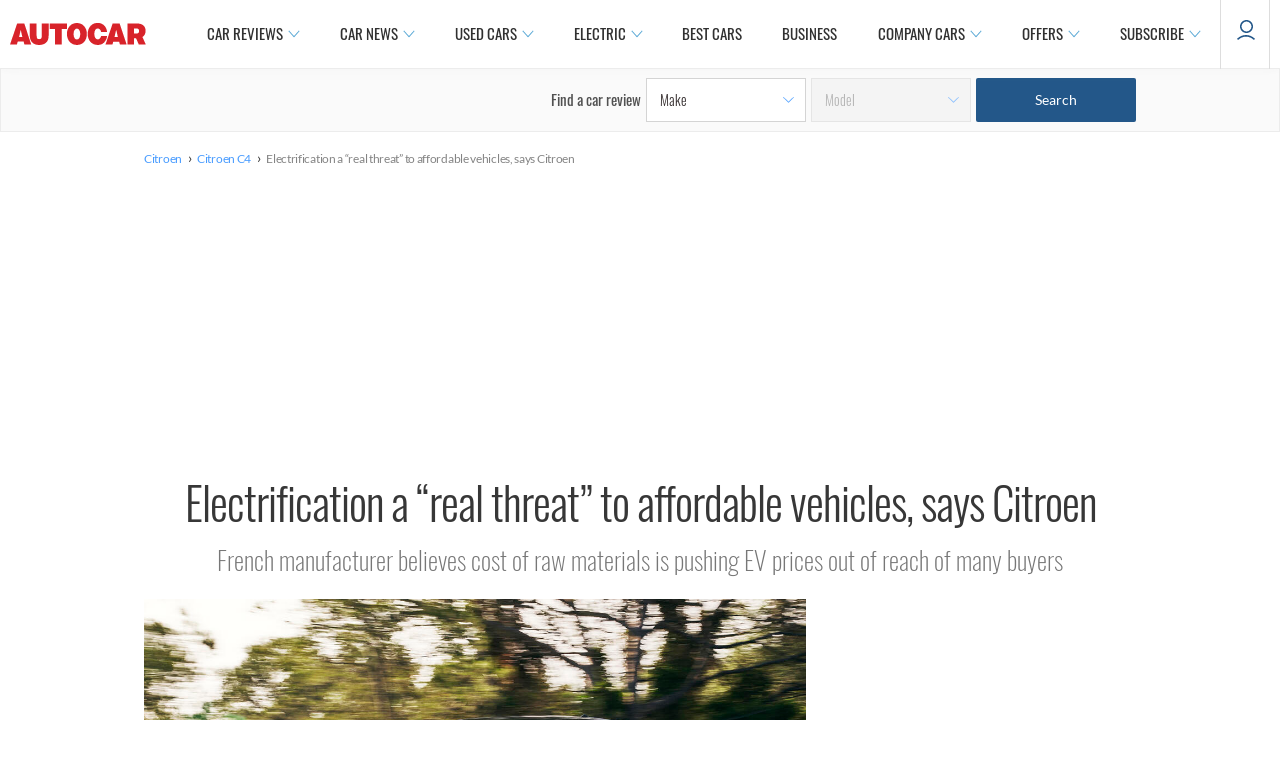

--- FILE ---
content_type: text/html; charset=utf-8
request_url: https://www.autocar.co.uk/car-news/new-cars/electrification-%E2%80%9Creal-threat%E2%80%9D-affordable-vehicles-says-citroen
body_size: 38467
content:
<!DOCTYPE html>
<!--[if IEMobile 7]><html class="iem7"  lang="en" dir="ltr"><![endif]-->
<!--[if lte IE 6]><html class="lt-ie9 lt-ie8 lt-ie7"  lang="en" dir="ltr"><![endif]-->
<!--[if (IE 7)&(!IEMobile)]><html class="lt-ie9 lt-ie8"  lang="en" dir="ltr"><![endif]-->
<!--[if IE 8]><html class="lt-ie9"  lang="en" dir="ltr"><![endif]-->
<!--[if (gte IE 9)|(gt IEMobile 7)]><!--><html  lang="en" dir="ltr" prefix="og: https://ogp.me/ns#"><!--<![endif]-->

<head>
  <!--[if IE]><![endif]-->
<meta charset="utf-8" />
<meta http-equiv="x-dns-prefetch-control" content="on" />
<link rel="dns-prefetch" href="//images.cdn.autocar.co.uk" />
<!--[if IE 9]>
<link rel="prefetch" href="//images.cdn.autocar.co.uk" />
<![endif]-->
<script type="text/javascript">
      window.ad_key_values = {
        site: "live",
      p_manu: "citroen",
      p_model: "ec4",
      p_wc_manu: "citroen",
      p_wc_model: "e-c4",
      p_multiple: "false",
      p_type: "",
      p_cat: "",
      c_title: "electrificationarealthreattoaffordablevehiclessayscitroen",
      c_type: "new-cars",
      c_subtype: "",
      access_control: "open",
      multi_chapter_review: "false",
      c_id: "118670",
      n_sec1: "autocar",
      n_sec2: "news",
      n_sec3: "results",
      n_sec4: "citroen",
      n_sec5: "ec4",
      p_autocarCategory: "",
      p_fuel_petrol: "",
      p_fuel_diesel: "",
      p_fuel_hybrid: "",
      p_fuel_electric: "",
      p_fuel_type: "",
      p_transmission_manual: "",
      p_transmission_automatic: "",
      p_transmission_semi_automatic: "",
      p_transmission_cvt: "",
      p_isofix_yes: "",
      p_isofix_no: "",
      monitor: ""
      };
    </script>
<script type="text/javascript">
    (function() {
      var screenWidth = window.screen.width;
      // Only update if the ad_key_values object exists
      if (typeof window.ad_key_values === 'object') {
        window.ad_key_values.screensize = screenWidth;
      }
    })();
    </script><script type="application/ld+json">{
    "@context": "https://schema.org/",
    "@type": "NewsArticle",
    "mainEntityOfPage": {
        "@type": "WebPage",
        "@id": "https://www.autocar.co.uk/car-news/new-cars/electrification-“real-threat”-affordable-vehicles-says-citroen"
    },
    "headline": "Electrification a “real threat” to affordable vehicles, says Citroen",
    "description": "French manufacturer believes cost of raw materials is pushing EV prices out of reach of many buyers",
    "articleBody": " Electrification is threatening the existence of affordable vehicles, the boss of Citroën Europe has said, as the rising price of raw materials impacts car production around the world.  Speaking at the launch of the Citroën ë-C4 X, Arnaud Ribault suggested that the French manufacturer is aiming to reduce costs of its electric cars.   “The work we\u0027re all doing now is to decrease the costs [of cars] to compensate for the raw material [cost] increase and the electrification cost increase,” Ribault said.  “It’s really a threat that the electrification has increased the price of the car so much that people can\u0027t afford cars any more. \u0022It’s a real threat, not only regarding Citroën, so we\u0027re increasingly conscious of that and are working on this.” While prices for the ë-C4 X haven\u0027t been revealed yet, the fastback is expected to command a similar price to the Citroen ë-C4 hatchback, which starts at £29,995.  Citroën maintained that a key draw of the ë-C4 X will be its affordability. “We\u0027re not running after having the biggest battery on the market, but we’re in the running for the most affordable and near-to-customers battery, for example, for BEV cars,” said Pierre Monferrini, its head of future products. Citroën said that it also wants to be sustainable by design, costing less from a technical point of view and lasting longer from a customer\u0027s point of view.  “Sustainability is our future, the future of our industry, and the C4 X is ready for that,” said Ribault. “Our customers are looking for sustainable mobility solutions. That\u0027s why the C4-X will only be available as a BEV in 14 countries in Europe.” Excluding the £7695 Citroën Ami electric quadricycle, the brand\u0027s cheapest car is currently the Citroën C3 supermini, which costs from £12,995 in the UK.  ",
    "articleSection": "News",
    "datePublished": "2022-07-01T00:01:23",
    "dateModified": "2022-07-01T00:01:23",
    "speakable": {
        "@type": "SpeakableSpecification",
        "cssSelector": [
            ".nav-title h1",
            ".views-field-field-intro-pull-quote-value .field-item"
        ]
    },
    "author": [
        {
            "@type": "Person",
            "name": "Jack Warrick",
            "sameAs": [
                "https://twitter.com/jackwarrick",
                "https://www.autocar.co.uk/users/jack-warrick"
            ]
        }
    ],
    "image": [
        {
            "@type": "ImageObject",
            "url": "https://images.cdn.autocar.co.uk/sites/autocar.co.uk/files/images/car-reviews/first-drives/legacy/citroen_e-c4_x_front_dynamic.jpg",
            "width": 1600,
            "height": 1066
        }
    ],
    "publisher": {
        "@type": "Organization",
        "name": "Autocar",
        "logo": {
            "@type": "ImageObject",
            "url": "https://www.autocar.co.uk/sites/autocar.co.uk/themes/custom/autocar/favicon.ico",
            "width": 228,
            "height": 228
        },
        "parentOrganization": {
            "name": "Haymarket Media Group",
            "sameAs": [
                "https://www.haymarket.com/",
                "https://en.wikipedia.org/wiki/Haymarket_Media_Group",
                "https://www.wikidata.org/wiki/Q1457596",
                "https://dbpedia.org/page/Haymarket_Media_Group"
            ]
        }
    }
}</script>
<link rel="shortcut icon" href="https://images.cdn.autocar.co.uk/sites/autocar.co.uk/themes/custom/autocar/favicon.ico" type="image/vnd.microsoft.icon" />
<meta name="robots" content="max-image-preview:large" />
<meta name="access-control" content="Open" />
<meta name="description" content="French manufacturer believes cost of raw materials is pushing EV prices out of reach of many buyers" />
<link href="https://images.cdn.autocar.co.uk/sites/autocar.co.uk/files/styles/gallery_slide/public/images/car-reviews/first-drives/legacy/citroen_e-c4_x_front_dynamic.jpg?itok=zxb0XxGi" rel="preload" as="image" />
<link href="https://images.cdn.autocar.co.uk/sites/autocar.co.uk/files/styles/flexslider_thumbnail/public/images/car-reviews/first-drives/legacy/citroen_e-c4_x_front_dynamic.jpg?itok=YyxSNtsY" rel="preload" as="image" />
<link href="/sites/autocar.co.uk/themes/custom/autocar/fonts/Lato-Black.woff" type="font/woff2" as="font" crossorigin="anonymous" />
<link href="/sites/autocar.co.uk/themes/custom/autocar/fonts/Lato-Bold.woff" type="font/woff2" as="font" crossorigin="anonymous" />
<link href="/sites/autocar.co.uk/themes/custom/autocar/fonts/Lato-Light.woff" type="font/woff2" as="font" crossorigin="anonymous" />
<link href="/sites/autocar.co.uk/themes/custom/autocar/fonts/Lato-Regular.woff" type="font/woff2" rel="preload" as="font" crossorigin="anonymous" />
<link href="/sites/autocar.co.uk/themes/custom/autocar/fonts/Oswald-ExtraLight.woff" type="font/woff2" rel="preload" as="font" crossorigin="anonymous" />
<link href="/sites/autocar.co.uk/themes/custom/autocar/fonts/Oswald-Light.woff" type="font/woff2" rel="preload" as="font" crossorigin="anonymous" />
<link href="/sites/autocar.co.uk/themes/custom/autocar/fonts/Oswald-Medium.woff" type="font/woff2" rel="preload" as="font" crossorigin="anonymous" />
<link href="/sites/autocar.co.uk/themes/custom/autocar/fonts/Oswald-Regular.woff" type="font/woff2" rel="preload" as="font" crossorigin="anonymous" />
<link href="/sites/autocar.co.uk/themes/custom/autocar/fonts/Oswald-SemiBold.woff" type="font/woff2" as="font" crossorigin="anonymous" />
<link href="/sites/autocar.co.uk/themes/custom/autocar/fonts/lato-semibold-webfont.woff" type="font/woff2" as="font" crossorigin="anonymous" />
<link href="/sites/autocar.co.uk/themes/custom/autocar/fonts/roboto-v20-latin-300.woff" type="font/woff2" as="font" crossorigin="anonymous" />
<link href="/sites/autocar.co.uk/themes/custom/autocar/fonts/roboto-v20-latin-300italic.woff" type="font/woff2" as="font" crossorigin="anonymous" />
<link href="/sites/autocar.co.uk/themes/custom/autocar/fonts/roboto-v20-latin-500.woff" type="font/woff2" as="font" crossorigin="anonymous" />
<link href="/sites/autocar.co.uk/themes/custom/autocar/fonts/roboto-v20-latin-700.woff" type="font/woff2" as="font" crossorigin="anonymous" />
<link href="/sites/autocar.co.uk/themes/custom/autocar/fonts/roboto-v20-latin-italic.woff" type="font/woff2" as="font" crossorigin="anonymous" />
<link href="/sites/autocar.co.uk/themes/custom/autocar/fonts/roboto-v20-latin-regular.woff" type="font/woff2" as="font" crossorigin="anonymous" />
<meta name="generator" content="Drupal 7 (http://drupal.org)" />
<link rel="canonical" href="https://www.autocar.co.uk/car-news/new-cars/electrification-%E2%80%9Creal-threat%E2%80%9D-affordable-vehicles-says-citroen" />
<link rel="shortlink" href="https://www.autocar.co.uk/node/118670" />
<meta property="og:type" content="article" />
<meta property="og:site_name" content="Autocar" />
<meta property="og:url" content="https://www.autocar.co.uk/car-news/new-cars/electrification-%E2%80%9Creal-threat%E2%80%9D-affordable-vehicles-says-citroen" />
<meta property="og:title" content="Electrification a “real threat” to affordable vehicles, says Citroen | Autocar" />
<meta property="og:description" content="French manufacturer believes cost of raw materials is pushing EV prices out of reach of many buyers" />
<meta property="og:image" content="https://images.cdn.autocar.co.uk/sites/autocar.co.uk/files/images/car-reviews/first-drives/legacy/citroen_e-c4_x_front_dynamic.jpg" />
<meta name="twitter:card" content="summary_large_image" />
<meta name="twitter:creator" content="@autocar" />
<meta name="twitter:url" content="https://www.autocar.co.uk/car-news/new-cars/electrification-%E2%80%9Creal-threat%E2%80%9D-affordable-vehicles-says-citroen" />
<meta name="twitter:title" content="Electrification a “real threat” to affordable vehicles, says Citroen" />
<meta name="twitter:description" content="French manufacturer believes cost of raw materials is pushing EV prices out of reach of many buyers" />
<meta name="twitter:image" content="https://images.cdn.autocar.co.uk/sites/autocar.co.uk/files/images/car-reviews/first-drives/legacy/citroen_e-c4_x_front_dynamic.jpg" />
<script type="application/ld+json">{
    "@context": "https://schema.org/",
    "@type": "BreadcrumbList",
    "itemListElement": [
        {
            "@type": "ListItem",
            "position": 1,
            "item": {
                "name": "Citroen",
                "@id": "https://www.autocar.co.uk/car-review/citroen"
            }
        },
        {
            "@type": "ListItem",
            "position": 2,
            "item": {
                "name": "Citroen C4",
                "@id": "https://www.autocar.co.uk/car-review/citroen/c4"
            }
        },
        {
            "@type": "ListItem",
            "position": 3,
            "item": {
                "name": "Electrification a “real threat” to affordable vehicles, says Citroen",
                "@id": "https://www.autocar.co.uk/car-news/new-cars/electrification-%E2%80%9Creal-threat%E2%80%9D-affordable-vehicles-says-citroen"
            }
        }
    ]
}</script>
<!-- Autocar Critical CSS -->
<style>@font-face{font-family:Oswald;src:url(/sites/autocar.co.uk/themes/custom/autocar/fonts/Oswald-ExtraLight.eot);src:url(/sites/autocar.co.uk/themes/custom/autocar/fonts/Oswald-ExtraLight.eot) format("embedded-opentype"),url(/sites/autocar.co.uk/themes/custom/autocar/fonts/Oswald-ExtraLight.woff) format("woff"),url(/sites/autocar.co.uk/themes/custom/autocar/fonts/Oswald-ExtraLight.woff2) format("woff2"),url(/sites/autocar.co.uk/themes/custom/autocar/fonts/Oswald-ExtraLight.ttf) format("truetype"),url(/sites/autocar.co.uk/themes/custom/autocar/fonts/Oswald-ExtraLight.svg) format("svg");font-weight:200;font-style:normal;font-stretch:normal;font-display:fallback}@font-face{font-family:Oswald;src:url(/sites/autocar.co.uk/themes/custom/autocar/fonts/Oswald-Light.eot);src:url(/sites/autocar.co.uk/themes/custom/autocar/fonts/Oswald-Light.eot) format("embedded-opentype"),url(/sites/autocar.co.uk/themes/custom/autocar/fonts/Oswald-Light.woff) format("woff"),url(/sites/autocar.co.uk/themes/custom/autocar/fonts/Oswald-Light.woff2) format("woff2"),url(/sites/autocar.co.uk/themes/custom/autocar/fonts/Oswald-Light.ttf) format("truetype"),url(/sites/autocar.co.uk/themes/custom/autocar/fonts/Oswald-Light.svg) format("svg");font-weight:300;font-style:normal;font-stretch:normal;font-display:fallback}@font-face{font-family:Oswald;src:url(/sites/autocar.co.uk/themes/custom/autocar/fonts/Oswald-Regular.eot);src:url(/sites/autocar.co.uk/themes/custom/autocar/fonts/Oswald-Regular.eot) format("embedded-opentype"),url(/sites/autocar.co.uk/themes/custom/autocar/fonts/Oswald-Regular.woff) format("woff"),url(/sites/autocar.co.uk/themes/custom/autocar/fonts/Oswald-Regular.woff2) format("woff2"),url(/sites/autocar.co.uk/themes/custom/autocar/fonts/Oswald-Regular.ttf) format("truetype"),url(/sites/autocar.co.uk/themes/custom/autocar/fonts/Oswald-Regular.svg) format("svg");font-weight:400;font-style:normal;font-stretch:normal;font-display:fallback}@font-face{font-family:Oswald;src:url(/sites/autocar.co.uk/themes/custom/autocar/fonts/Oswald-Medium.eot);src:url(/sites/autocar.co.uk/themes/custom/autocar/fonts/Oswald-Medium.eot) format("embedded-opentype"),url(/sites/autocar.co.uk/themes/custom/autocar/fonts/Oswald-Medium.woff) format("woff"),url(/sites/autocar.co.uk/themes/custom/autocar/fonts/Oswald-Medium.woff2) format("woff2"),url(/sites/autocar.co.uk/themes/custom/autocar/fonts/Oswald-Medium.ttf) format("truetype"),url(/sites/autocar.co.uk/themes/custom/autocar/fonts/Oswald-Medium.svg) format("svg");font-weight:500;font-style:normal;font-stretch:normal;font-display:fallback}@font-face{font-family:Oswald;src:url(/sites/autocar.co.uk/themes/custom/autocar/fonts/Oswald-SemiBold.eot);src:url(/sites/autocar.co.uk/themes/custom/autocar/fonts/Oswald-SemiBold.eot) format("embedded-opentype"),url(/sites/autocar.co.uk/themes/custom/autocar/fonts/Oswald-SemiBold.woff) format("woff"),url(/sites/autocar.co.uk/themes/custom/autocar/fonts/Oswald-SemiBold.woff2) format("woff2"),url(/sites/autocar.co.uk/themes/custom/autocar/fonts/Oswald-SemiBold.ttf) format("truetype"),url(/sites/autocar.co.uk/themes/custom/autocar/fonts/Oswald-SemiBold.svg) format("svg");font-weight:600;font-style:normal;font-stretch:normal;font-display:fallback}@font-face{font-family:Roboto;src:url(/sites/autocar.co.uk/themes/custom/autocar/fonts/roboto-v20-latin-300.eot);src:url(/sites/autocar.co.uk/themes/custom/autocar/fonts/roboto-v20-latin-300.eot) format("embedded-opentype"),url(/sites/autocar.co.uk/themes/custom/autocar/fonts/roboto-v20-latin-300.woff) format("woff"),url(/sites/autocar.co.uk/themes/custom/autocar/fonts/roboto-v20-latin-300.woff2) format("woff2"),url(/sites/autocar.co.uk/themes/custom/autocar/fonts/roboto-v20-latin-300.ttf) format("truetype"),url(/sites/autocar.co.uk/themes/custom/autocar/fonts/roboto-v20-latin-300.svg) format("svg");font-weight:300;font-style:normal;font-stretch:normal;font-display:fallback}@font-face{font-family:Roboto;src:url(/sites/autocar.co.uk/themes/custom/autocar/fonts/roboto-v20-latin-300italic.eot);src:url(/sites/autocar.co.uk/themes/custom/autocar/fonts/roboto-v20-latin-300italic.eot) format("embedded-opentype"),url(/sites/autocar.co.uk/themes/custom/autocar/fonts/roboto-v20-latin-300italic.woff) format("woff"),url(/sites/autocar.co.uk/themes/custom/autocar/fonts/roboto-v20-latin-300italic.woff2) format("woff2"),url(/sites/autocar.co.uk/themes/custom/autocar/fonts/roboto-v20-latin-300italic.ttf) format("truetype"),url(/sites/autocar.co.uk/themes/custom/autocar/fonts/roboto-v20-latin-300italic.svg) format("svg");font-weight:300;font-style:italic;font-stretch:normal;font-display:fallback}@font-face{font-family:Roboto;src:url(/sites/autocar.co.uk/themes/custom/autocar/fonts/roboto-v20-latin-regular.eot);src:url(/sites/autocar.co.uk/themes/custom/autocar/fonts/roboto-v20-latin-regular.eot) format("embedded-opentype"),url(/sites/autocar.co.uk/themes/custom/autocar/fonts/roboto-v20-latin-regular.woff) format("woff"),url(/sites/autocar.co.uk/themes/custom/autocar/fonts/roboto-v20-latin-regular.woff2) format("woff2"),url(/sites/autocar.co.uk/themes/custom/autocar/fonts/roboto-v20-latin-regular.ttf) format("truetype"),url(/sites/autocar.co.uk/themes/custom/autocar/fonts/roboto-v20-latin-regular.svg) format("svg");font-weight:400;font-style:normal;font-stretch:normal;font-display:fallback}@font-face{font-family:Roboto;src:url(/sites/autocar.co.uk/themes/custom/autocar/fonts/roboto-v20-latin-italic.eot);src:url(/sites/autocar.co.uk/themes/custom/autocar/fonts/roboto-v20-latin-italic.eot) format("embedded-opentype"),url(/sites/autocar.co.uk/themes/custom/autocar/fonts/roboto-v20-latin-italic.woff) format("woff"),url(/sites/autocar.co.uk/themes/custom/autocar/fonts/roboto-v20-latin-italic.woff2) format("woff2"),url(/sites/autocar.co.uk/themes/custom/autocar/fonts/roboto-v20-latin-italic.ttf) format("truetype"),url(/sites/autocar.co.uk/themes/custom/autocar/fonts/roboto-v20-latin-italic.svg) format("svg");font-weight:400;font-style:italic;font-stretch:normal;font-display:fallback}@font-face{font-family:Roboto;src:url(/sites/autocar.co.uk/themes/custom/autocar/fonts/roboto-v20-latin-500.eot);src:url(/sites/autocar.co.uk/themes/custom/autocar/fonts/roboto-v20-latin-500.eot) format("embedded-opentype"),url(/sites/autocar.co.uk/themes/custom/autocar/fonts/roboto-v20-latin-500.woff) format("woff"),url(/sites/autocar.co.uk/themes/custom/autocar/fonts/roboto-v20-latin-500.woff2) format("woff2"),url(/sites/autocar.co.uk/themes/custom/autocar/fonts/roboto-v20-latin-500.ttf) format("truetype"),url(/sites/autocar.co.uk/themes/custom/autocar/fonts/roboto-v20-latin-500.svg) format("svg");font-weight:500;font-style:normal;font-stretch:normal;font-display:fallback}@font-face{font-family:Roboto;src:url(/sites/autocar.co.uk/themes/custom/autocar/fonts/roboto-v20-latin-700.eot);src:url(/sites/autocar.co.uk/themes/custom/autocar/fonts/roboto-v20-latin-700.eot) format("embedded-opentype"),url(/sites/autocar.co.uk/themes/custom/autocar/fonts/roboto-v20-latin-700.woff) format("woff"),url(/sites/autocar.co.uk/themes/custom/autocar/fonts/roboto-v20-latin-700.woff2) format("woff2"),url(/sites/autocar.co.uk/themes/custom/autocar/fonts/roboto-v20-latin-700.ttf) format("truetype"),url(/sites/autocar.co.uk/themes/custom/autocar/fonts/roboto-v20-latin-700.svg) format("svg");font-weight:700;font-style:normal;font-stretch:normal;font-display:fallback}@font-face{font-family:Lato;src:url(/sites/autocar.co.uk/themes/custom/autocar/fonts/Lato-Light.eot);src:url(/sites/autocar.co.uk/themes/custom/autocar/fonts/Lato-Light.eot) format("embedded-opentype"),url(/sites/autocar.co.uk/themes/custom/autocar/fonts/Lato-Light.woff) format("woff"),url(/sites/autocar.co.uk/themes/custom/autocar/fonts/Lato-Light.woff2) format("woff2"),url(/sites/autocar.co.uk/themes/custom/autocar/fonts/Lato-Light.ttf) format("truetype"),url(/sites/autocar.co.uk/themes/custom/autocar/fonts/Lato-Light.svg) format("svg");font-weight:300;font-style:normal;font-stretch:normal;font-display:fallback}@font-face{font-family:Lato;src:url(/sites/autocar.co.uk/themes/custom/autocar/fonts/Lato-Regular.eot);src:url(/sites/autocar.co.uk/themes/custom/autocar/fonts/Lato-Regular.eot) format("embedded-opentype"),url(/sites/autocar.co.uk/themes/custom/autocar/fonts/Lato-Regular.woff) format("woff"),url(/sites/autocar.co.uk/themes/custom/autocar/fonts/Lato-Regular.woff2) format("woff2"),url(/sites/autocar.co.uk/themes/custom/autocar/fonts/Lato-Regular.ttf) format("truetype"),url(/sites/autocar.co.uk/themes/custom/autocar/fonts/Lato-Regular.svg) format("svg");font-weight:400;font-style:normal;font-stretch:normal;font-display:fallback}@font-face{font-family:Lato;src:url(/sites/autocar.co.uk/themes/custom/autocar/fonts/lato-semibold-webfont.eot);src:url(/sites/autocar.co.uk/themes/custom/autocar/fonts/lato-semibold-webfont.eot) format("embedded-opentype"),url(/sites/autocar.co.uk/themes/custom/autocar/fonts/lato-semibold-webfont.woff) format("woff"),url(/sites/autocar.co.uk/themes/custom/autocar/fonts/lato-semibold-webfont.woff2) format("woff2"),url(/sites/autocar.co.uk/themes/custom/autocar/fonts/lato-semibold-webfont.ttf) format("truetype"),url(/sites/autocar.co.uk/themes/custom/autocar/fonts/lato-semibold-webfont.svg) format("svg");font-weight:600;font-style:normal;font-stretch:normal;font-display:fallback}@font-face{font-family:Lato;src:url(/sites/autocar.co.uk/themes/custom/autocar/fonts/Lato-Bold.eot);src:url(/sites/autocar.co.uk/themes/custom/autocar/fonts/Lato-Bold.eot) format("embedded-opentype"),url(/sites/autocar.co.uk/themes/custom/autocar/fonts/Lato-Bold.woff) format("woff"),url(/sites/autocar.co.uk/themes/custom/autocar/fonts/Lato-Bold.woff2) format("woff2"),url(/sites/autocar.co.uk/themes/custom/autocar/fonts/Lato-Bold.ttf) format("truetype"),url(/sites/autocar.co.uk/themes/custom/autocar/fonts/Lato-Bold.svg) format("svg");font-weight:700;font-style:normal;font-stretch:normal;font-display:fallback}@font-face{font-family:Lato;src:url(/sites/autocar.co.uk/themes/custom/autocar/fonts/Lato-Black.eot);src:url(/sites/autocar.co.uk/themes/custom/autocar/fonts/Lato-Black.eot) format("embedded-opentype"),url(/sites/autocar.co.uk/themes/custom/autocar/fonts/Lato-Black.woff) format("woff"),url(/sites/autocar.co.uk/themes/custom/autocar/fonts/Lato-Black.woff2) format("woff2"),url(/sites/autocar.co.uk/themes/custom/autocar/fonts/Lato-Black.ttf) format("truetype"),url(/sites/autocar.co.uk/themes/custom/autocar/fonts/Lato-Black.svg) format("svg");font-weight:900;font-style:normal;font-stretch:normal;font-display:fallback}@-ms-viewport{width:device-width}@-o-viewport{width:device-width}@viewport{width:device-width}.mid-content-region .block{margin:10px auto 20px}.page-node .col-right-desktop{display:none}.back-to-top{display:none;opacity:0}.back-to-top--icon{height:40px;width:40px;background-color:#fff;-webkit-box-shadow:0 0 7px 0 rgba(0,0,0,.3);box-shadow:0 0 7px 0 rgba(0,0,0,.3);border-radius:50%;-webkit-box-pack:center;-ms-flex-pack:center;justify-content:center;-webkit-box-align:center;-ms-flex-align:center;align-items:center;display:-webkit-box;display:-ms-flexbox;display:flex;margin:3px auto}.back-to-top--icon svg{width:16px}.back-to-top--text{color:#303030;font-size:10px;font-weight:500;letter-spacing:-.27px;line-height:16px}#footer #footer-wrapper .footer-sub .social span{text-align:center;font-size:14px;font-family:Lato,"Helvetica Neue",Roboto,Arial,sans-serif;display:none}.personality-wrapper .block-author-details .personality-tw{-webkit-box-ordinal-group:6;-ms-flex-order:5;order:5;padding-left:8px;display:none}.block-sponsor .sponsor-block .sponsor-image--desktop{display:none}.article-section .col-right{margin-top:0}.block-autocar-ads-masthead2{overflow:visible;text-align:center}.block-autocar-ads-masthead2{min-height:50px}.block-autocar-ads-masthead3{min-height:50px}@media only screen and (max-width:992px){.block-autocar-ads-mpu-flexible2 .ad--slot,.block-autocar-ads-mpu-flexible3 .ad--slot{position:relative!important;width:100%;text-align:center;clear:both;right:auto!important}}.block-autocar-ads-mpu-flexible1{text-align:center;width:100%}.ad--wrapper.ad--slider .ad--slot,.ad--wrapper.ad--sticky .ad--slot{left:50%;-webkit-transform:translateX(-50%);transform:translateX(-50%);width:100%;position:absolute}.ad--wrapper.ad--slider--large{min-height:706px}.view-id-author_information .profile .author-left .social-title{font-size:18px;font-weight:600;font-style:normal;line-height:1.5;letter-spacing:normal;color:#373737;padding-top:25px;display:none}.content--author-region .personality-wrapper a:link,.content--author-region .personality-wrapper a:visited{color:#4c4c4c}*,:after,:before{-webkit-box-sizing:border-box;box-sizing:border-box}html{margin:0;padding:0;border:0;font-family:Lato,"Helvetica Neue",Roboto,Arial,sans-serif}a,body,div,form,h1,h4,h5,iframe,img,li,nav,ol,p,span,ul{margin:0;padding:0;border:0;font-weight:inherit;font-style:inherit;font-size:100%;font-family:inherit;vertical-align:baseline}nav{display:block}a img{border:none}body{background-color:#fff}body>.fake-body{overflow-x:hidden}body{line-height:1.5;font-size:75%;color:#373737}h1,h4,h5{font-weight:400;color:#222}h1{font-size:3em;line-height:1;margin-bottom:.5em}h4{font-size:1.2em;line-height:1.25;margin-bottom:1.25em}h5{font-size:1em;font-weight:700;margin-bottom:1.5em}p{margin:0 0 1.5em}a,a:link{text-decoration:none;color:#1761a8}a:visited{color:#1761a8;text-decoration:none}li ul{margin:0}ol,ul{margin:0 1.5em 1.5em 0;padding-left:1.5em}ul{list-style-type:disc}ol{list-style-type:decimal}.clearfix{overflow:hidden}.first{margin-left:0;padding-left:0}.last{margin-right:0;padding-right:0}select{margin:.5em 0}select{background-color:#fff;border-width:1px;border-style:solid}h1{margin-bottom:.3em}.nav-title h1{margin-top:0;font-family:Oswald,"Helvetica Neue",Roboto,Arial,sans-serif;font-size:40px;color:#373737}.nav-title{margin-top:30px}a img{vertical-align:bottom}img{height:auto;max-width:100%;width:100%}div.node{border-bottom:none}.hidden{display:none!important}iframe{max-width:100%}.sr-only{position:absolute!important;height:1px;width:1px;overflow:hidden;clip:rect(1px,1px,1px,1px);padding:0;margin:-1px;border:0}#container{margin:0 20px}@media all and (min-width:680px){.nav-title h1{line-height:1.25}#container{max-width:100%;margin:0 auto}#container:after,#container:before{content:"";display:table}#container:after{clear:both}.two-col #header{width:100%}.two-col #page{width:100%;margin:0 auto;clear:both}.two-col .article-section,.two-col .content-header{max-width:992px;margin:0 auto}.two-col .col-center{float:left;width:66.66667%;margin-left:0;margin-right:-66.66667%;width:70%;width:calc(100% - 300px);margin-right:-70%;margin-right:calc(-1 * (100% - 300px));padding-left:0;padding-right:0;padding-right:40px;margin-top:15px;clear:both}.two-col .col-right{float:left;width:33.33333%;margin-left:66.66667%;margin-right:-100%;margin-top:15px;width:300px;margin-left:70%;margin-left:calc(100% - 300px)}.page-node .col-right-mobile{display:none}}body.node-type-news-article div.col-center{position:relative}div#container{background-color:#fff}div.col-right p{font-size:1em;margin-bottom:1.2em}.block{position:relative}.view-mode-sidebar_teaser_first{display:-webkit-box;display:-ms-flexbox;display:flex;-webkit-box-orient:vertical;-webkit-box-direction:normal;-ms-flex-direction:column;flex-direction:column;background:0 0;padding:0}.view-mode-sidebar_teaser_first .image{width:100%;float:none;margin-right:0!important}.view-mode-sidebar_teaser_first *,.view-mode-sidebar_teaser_first .details{font-family:Oswald,"Helvetica Neue",Roboto,Arial,sans-serif;font-size:22px;color:#373737!important;text-decoration:none;font-weight:400;line-height:33px;float:none!important;margin-left:0!important;width:100%!important;padding-left:0}.view-mode-sidebar_teaser{display:-webkit-box;display:-ms-flexbox;display:flex;-webkit-box-orient:horizontal;-webkit-box-direction:normal;-ms-flex-direction:row;flex-direction:row;background:0 0;padding:0;margin-bottom:20px}.view-mode-sidebar_teaser .image{width:100%;max-width:134px;float:none;margin-right:10px!important}.view-mode-sidebar_teaser *,.view-mode-sidebar_teaser .details{font-family:Lato,"Helvetica Neue",Roboto,Arial,sans-serif;font-size:14px;color:#373737!important;text-decoration:none;font-weight:400;float:none!important;padding-left:0;margin:0!important}picture{display:block;position:relative}.autocar-header--wrapper{overflow:visible;z-index:100;-ms-flex-wrap:wrap;flex-wrap:wrap;-webkit-box-pack:center;-ms-flex-pack:center;justify-content:center;width:100%;background-color:#fff;position:relative;top:0;-webkit-box-shadow:0 0 10px -2px #ececec;box-shadow:0 0 10px -2px #ececec}.autocar-header--wrapper .block{margin:0;padding:0;overflow:initial}.autocar-header--wrapper .panel-panel{max-width:1440px;width:100%;height:60px;z-index:3;display:-webkit-box;display:-ms-flexbox;display:flex;-webkit-box-pack:justify;-ms-flex-pack:justify;justify-content:space-between;-ms-flex-line-pack:center;align-content:center;-webkit-box-orient:horizontal;-webkit-box-direction:normal;-ms-flex-direction:row;flex-direction:row;-ms-flex-wrap:nowrap;flex-wrap:nowrap}.autocar-header--wrapper .panel-panel .block-page-logo{width:125px;height:20px;margin:22px 30px}@media all and (min-width:680px){.autocar-header--wrapper{padding:0 40px}.autocar-header--wrapper .panel-panel{-webkit-box-pack:center;-ms-flex-pack:center;justify-content:center;margin:0 auto;height:68px;background-color:#fff}.autocar-header--wrapper .panel-panel .block-page-logo{display:-webkit-box;display:-ms-flexbox;display:flex;-webkit-box-align:center;-ms-flex-align:center;align-items:center;width:176px;height:100%;-webkit-box-flex:0;-ms-flex:0 0 auto;flex:0 0 auto;padding-right:40px;margin:unset}}.autocar-header--wrapper .panel-panel .block-page-logo img{width:136px;clip:rect(0 110px 22px 0)}.autocar-header--wrapper .panel-panel .primary-links.menu li{padding:0}.autocar-header--wrapper .panel-panel .primary-links.menu li a{font-weight:700;display:block;width:100%;text-transform:uppercase;text-decoration:none;color:#fff}.autocar-header--wrapper .panel-panel .primary-links.menu li a:link{color:#303030}.autocar-header--wrapper .panel-panel .primary-links.menu li a:visited{color:#303030}.autocar-header--wrapper .panel-panel .block-page-primary-links-expanded{display:none;-webkit-box-align:center;-ms-flex-align:center;align-items:center;-webkit-box-flex:1;-ms-flex:1;flex:1;background-color:#fff}.autocar-header--wrapper .panel-panel .block-page-primary-links-expanded>ul{margin:0;-ms-flex-wrap:nowrap;flex-wrap:nowrap;-webkit-box-pack:start;-ms-flex-pack:start;justify-content:flex-start;display:-webkit-box;display:-ms-flexbox;display:flex;-webkit-box-align:start;-ms-flex-align:start;align-items:flex-start;padding:0}.autocar-header--wrapper .panel-panel .block-page-primary-links-expanded>.menu>li{padding:0;display:block;margin:0 30px 0 0;white-space:nowrap}.autocar-header--wrapper .panel-panel .block-page-primary-links-expanded>.menu>li>a{display:-webkit-box;display:-ms-flexbox;display:flex;-webkit-box-orient:horizontal;-webkit-box-direction:normal;-ms-flex-direction:row;flex-direction:row;-ms-flex-wrap:nowrap;flex-wrap:nowrap;-ms-flex-line-pack:center;align-content:center;-webkit-box-align:center;-ms-flex-align:center;align-items:center;padding:19px 0}.autocar-header--wrapper .panel-panel .block-page-primary-links-expanded>.menu>li>a span{display:block}.autocar-header--wrapper .panel-panel .block-page-primary-links-expanded>.menu>li.expanded{padding:0;margin:0 30px 0 0;display:block;position:relative}.autocar-header--wrapper .panel-panel .block-page-primary-links-expanded>.menu>li.expanded>a{padding-right:18px}.autocar-header--wrapper .panel-panel .block-page-primary-links-expanded>.menu>li.expanded>a:after{content:'';width:12px;height:12px;display:block;margin-left:5px;background-image:url(/sites/autocar.co.uk/themes/custom/autocar/images/icons/icons-basic-chevron-down-ac.svg);background-repeat:no-repeat;background-position:center;background-size:100%}.autocar-header--wrapper .panel-panel .block-page-primary-links-expanded>.menu>li.expanded>ul{display:block;position:absolute;padding:25px 30px 15px;-webkit-box-shadow:0 7px 8px 2px rgba(0,0,0,.06);box-shadow:0 7px 8px 2px rgba(0,0,0,.06);min-width:260px;left:0;width:auto;z-index:-1;background-color:#fff;bottom:120%;top:auto}.autocar-header--wrapper .panel-panel .block-page-primary-links-expanded>.menu>li.expanded>ul li{display:block;margin:0 0 15px;width:100%;position:relative}.autocar-header--wrapper .panel-panel .block-page-primary-links-expanded>.menu>li.expanded>ul li:last-child{margin-bottom:8px}.autocar-header--wrapper .panel-panel .block-page-primary-links-expanded>.menu>li.expanded>ul li a{display:block;text-transform:unset;font-size:14px;font-weight:500}@media all and (min-width:680px){.autocar-header--wrapper .panel-panel .block-page-primary-links-expanded{display:-webkit-box;display:-ms-flexbox;display:flex}.autocar-header--wrapper .panel-panel .block-page-primary-links-expanded>.menu>li{margin:0}.autocar-header--wrapper .panel-panel .block-page-primary-links-expanded>.menu>li>a{font-size:15px;font-family:Oswald,"Helvetica Neue",Roboto,Arial,sans-serif;padding:23px 20px;font-weight:400}.autocar-header--wrapper .panel-panel .block-page-primary-links-expanded>.menu>li.expanded{margin:0}.autocar-header--wrapper .panel-panel .block-page-primary-links-expanded>.menu>li.expanded>a{border-right:1px solid;border-left:1px solid;border-color:transparent}.autocar-header--wrapper .panel-panel .block-page-primary-links-expanded>.menu>li.expanded>ul{padding:25px 20px 15px;min-width:240px;display:none;bottom:auto}.autocar-header--wrapper .panel-panel .block-page-primary-links-expanded>.menu>li.expanded>ul li a{font-size:15px;font-weight:400}}.autocar-header--wrapper .panel-panel .block-header-login-status{display:none;-webkit-box-align:center;-ms-flex-align:center;align-items:center;margin:0;overflow:visible}.autocar-header--wrapper .panel-panel .block-header-login-status .login-wrapper{position:relative;display:-webkit-box;display:-ms-flexbox;display:flex;-ms-flex-wrap:nowrap;flex-wrap:nowrap}.autocar-header--wrapper .panel-panel .block-header-login-status .login-wrapper .icon-menu{position:relative;width:32px;height:32px;margin-right:50px;border:2px solid;border-radius:100%}.autocar-header--wrapper .panel-panel .block-header-login-status .login-wrapper .icon-menu:last-child{margin-right:0}.autocar-header--wrapper .panel-panel .block-header-login-status .login-wrapper .icon-menu:last-of-type{margin-right:0}.autocar-header--wrapper .panel-panel .block-header-login-status .login-wrapper .icon-menu#login-menu-icon{height:69px;width:50px;border-top:0;border-bottom:none;border-radius:0;border-left:1px solid #ddd;border-right:1px solid #ddd;padding:20px 15px}.autocar-header--wrapper .panel-panel .block-header-login-status .login-wrapper .wrapped-menu{display:none}.autocar-header--wrapper .panel-panel .block-header-login-status .login-wrapper .wrapped-menu .menu>li.expanded>ul{padding-left:0}.autocar-header--wrapper .panel-panel .block-header-login-status .login-wrapper .wrapped-menu .menu>li.expanded>ul li a{text-transform:capitalize;font-size:15px;font-weight:400}.autocar-header--wrapper .panel-panel .block-header-login-status .login-wrapper .wrapped-menu .menu>li.expanded>ul li.first{margin-top:15px}.autocar-header--wrapper .panel-panel .block-header-login-status .menu-wrap{display:none;-webkit-box-orient:horizontal;-webkit-box-direction:normal;-ms-flex-direction:row;flex-direction:row;-webkit-box-pack:center;-ms-flex-pack:center;justify-content:center;-webkit-box-align:center;-ms-flex-align:center;align-items:center;width:32px;height:32px;padding-left:0;font-size:1.8em;font-weight:700;text-transform:capitalize;border-radius:50%;border:2px solid #235789;color:#235789}.autocar-header--wrapper .panel-panel .block-header-login-status .menu-wrap span{margin-top:-.5em}.autocar-header--wrapper .panel-panel .block-header-login-status .wrapped-menu{position:absolute;right:79px;top:15px;padding-top:32px;z-index:35;width:260px;display:none}.autocar-header--wrapper .panel-panel .block-header-login-status .wrapped-menu>ul{margin:0;padding:25px 30px;background-color:#fff;-webkit-box-shadow:0 7px 8px 2px rgba(0,0,0,.06);box-shadow:0 7px 8px 2px rgba(0,0,0,.06);list-style-type:none;width:100%}.autocar-header--wrapper .panel-panel .block-header-login-status .wrapped-menu>ul li{font-size:14px;line-height:20px;text-transform:none;margin-bottom:15px}.autocar-header--wrapper .panel-panel .block-header-login-status .wrapped-menu>ul li:last-of-type{margin-bottom:0}.autocar-header--wrapper .panel-panel .block-header-login-status .wrapped-menu>ul>li{text-transform:uppercase}.autocar-header--wrapper .panel-panel .block-header-login-status .wrapped-menu>ul>li>a{font-size:15px;font-family:Oswald,"Helvetica Neue",Roboto,Arial,sans-serif;font-weight:400}.autocar-header--wrapper .panel-panel .block-header-login-status .wrapped-menu>ul>li.expanded>a{position:relative;padding-right:18px;display:inline-block;width:auto}.autocar-header--wrapper .panel-panel .block-header-login-status .wrapped-menu>ul>li.expanded>a:after{background-image:url(/sites/autocar.co.uk/themes/custom/autocar/images/icons/icons-basic-chevron-down-ac.svg);content:'';width:12px;height:6px;display:inline-block;position:absolute;right:0;top:50%;-webkit-transform:translateY(-50%);transform:translateY(-50%);background-color:#fff}.autocar-header--wrapper .panel-panel .block-header-login-status .wrapped-menu>ul ul{list-style-type:none;display:none}.block-autocar-mobile-nav{margin:0;display:-webkit-box;display:-ms-flexbox;display:flex;-webkit-box-align:center;-ms-flex-align:center;align-items:center}@media all and (min-width:680px){.autocar-header--wrapper .panel-panel .block-header-login-status{display:-webkit-box;display:-ms-flexbox;display:flex}.block-autocar-mobile-nav{visibility:hidden;position:fixed;left:0;top:-100%;z-index:-1}.block-autocar-mobile-nav .mobile-navigation--pane{display:none}.block-business-menu #wrapper-business-menu{padding:0 40px}}.block-autocar-mobile-nav .mobile-navigation--button{padding:10px 18px;padding-left:10px}@media only screen and (min-width:375px){.block-autocar-mobile-nav .mobile-navigation--button{padding:12px 28px}}@media only screen and (min-width:414px){.block-autocar-mobile-nav .mobile-navigation--button{padding:14px 35px}}.block-autocar-mobile-nav .mobile-navigation--button .title{display:none}.block-autocar-mobile-nav .mobile-navigation--button>.svg-image{height:21px;width:21px}@media only screen and (min-width:375px){.block-autocar-mobile-nav .mobile-navigation--button>.svg-image{height:30px;width:30px}}.block-autocar-mobile-nav .mobile-navigation--pane{position:fixed;top:0;bottom:0;width:100%;right:-100%;left:100%;display:-webkit-box;display:-ms-flexbox;display:flex;z-index:99;background:#fff}.block-autocar-mobile-nav .mobile-navigation--pane h5{display:none}.block-autocar-mobile-nav .mobile-navigation--pane .nav--pane{display:none;width:100%;font-family:Oswald,"Helvetica Neue",Roboto,Arial,sans-serif}.block-autocar-mobile-nav .mobile-navigation--pane .nav--pane.active{display:-webkit-box;display:-ms-flexbox;display:flex}.block-autocar-mobile-nav .mobile-navigation--pane .nav--pane .pane__inner{width:100%;padding-top:0;overflow-x:hidden;overflow-y:auto;background-color:#fafafa}.block-autocar-mobile-nav .mobile-navigation--pane .nav--pane .pane__inner>ul.menu{padding-top:60px;background-color:#fff;border-bottom:1px solid #ddd}.block-autocar-mobile-nav .mobile-navigation--pane .nav--pane ul.menu{list-style:none;padding:0;margin:0}.block-autocar-mobile-nav .mobile-navigation--pane .nav--pane ul.menu li{margin:0;display:-webkit-box;display:-ms-flexbox;display:flex;-webkit-box-orient:horizontal;-webkit-box-direction:normal;-ms-flex-direction:row;flex-direction:row;-webkit-box-pack:center;-ms-flex-pack:center;justify-content:center;color:#303030;font-size:14px;font-weight:700;padding:0 15px;position:relative}.block-autocar-mobile-nav .mobile-navigation--pane .nav--pane ul.menu li a{display:-webkit-box;display:-ms-flexbox;display:flex;-webkit-box-orient:horizontal;-webkit-box-direction:normal;-ms-flex-direction:row;flex-direction:row;-ms-flex-wrap:wrap;flex-wrap:wrap;-webkit-box-pack:left;-ms-flex-pack:left;justify-content:left;-ms-flex-line-pack:center;align-content:center;padding:13px 0;text-transform:uppercase;font-size:15px;font-weight:400;line-height:20px;color:#373737;border-bottom:1px solid #ddd}.block-autocar-mobile-nav .mobile-navigation--pane .nav--pane ul.menu li:last-child a{border-bottom:none}.block-autocar-mobile-nav .mobile-navigation--pane .nav--pane ul.menu li.is-expanded{display:block;text-align:left;width:100%}.block-autocar-mobile-nav .mobile-navigation--pane .nav--pane ul.menu li.is-expanded ul{display:none}.block-autocar-mobile-nav .mobile-navigation--pane .nav--pane ul.menu li.is-expanded>a{display:inline-block}.block-autocar-mobile-nav .mobile-navigation--pane .nav--pane ul.menu li.is-expanded li a{text-transform:unset}.block-autocar-mobile-nav .mobile-navigation--pane .nav--pane ul.menu li.is-expanded>a{position:relative}.block-autocar-mobile-nav .mobile-navigation--pane .nav--pane ul.menu li.is-expanded>a span{padding-right:20px}.block-autocar-mobile-nav .mobile-navigation--pane .nav--pane ul.menu li.is-expanded>a span:after{background-image:url(/sites/autocar.co.uk/themes/custom/autocar/images/icons/icons-basic-chevron-down-ac.svg);background-repeat:no-repeat;background-position:center;background-size:100%;content:'';width:12px;height:6px;display:inline-block;position:absolute;right:0;top:1.3em}.block-autocar-mobile-nav .mobile-navigation--pane .close{position:absolute;top:18px;right:18px;z-index:101;padding:10px}.block-autocar-mobile-nav .mobile-navigation--pane .close .svg-image{width:16px}.block-business-menu{width:100%;z-index:50;margin:0!important}.block-business-menu #wrapper-business-menu{display:-webkit-box;display:-ms-flexbox;display:flex;-webkit-box-pack:center;-ms-flex-pack:center;justify-content:center;margin:0 auto;background-color:#1c4476;width:100%;border:1px solid #183b66;position:relative}.block-business-menu #wrapper-business-menu:after{position:absolute;right:0;top:0;height:100%;width:35px;content:'';background:-webkit-gradient(linear,right top,left top,from(#255797),to(rgba(255,255,255,0)));background:linear-gradient(270deg,#255797 0,rgba(255,255,255,0) 100%)}.block-business-menu #wrapper-business-menu .business-menu-container{max-width:1440px;width:100%;display:-webkit-box;display:-ms-flexbox;display:flex;overflow-x:scroll;padding:11px 30px;-ms-overflow-style:none;scrollbar-width:none}.block-business-menu #wrapper-business-menu .business-menu-container::-webkit-scrollbar{width:0;height:0;background:0 0}@media all and (min-width:680px){.block-business-menu #wrapper-business-menu .business-menu-container{padding:15px 0;overflow-x:hidden}}.block-business-menu #wrapper-business-menu .menu{display:-webkit-box;display:-ms-flexbox;display:flex;list-style:none;margin:0;padding:0;-webkit-box-align:center;-ms-flex-align:center;align-items:center;-webkit-box-ordinal-group:3;-ms-flex-order:2;order:2}.block-business-menu #wrapper-business-menu .menu li{margin:0 7px}.block-business-menu #wrapper-business-menu .menu li a{font-size:14px;font-family:Oswald,"Helvetica Neue",Roboto,Arial,sans-serif;color:#fff;text-transform:uppercase;text-decoration:none;white-space:nowrap}@media all and (min-width:680px){.block-business-menu #wrapper-business-menu .menu{width:100%;-webkit-box-ordinal-group:unset;-ms-flex-order:unset;order:unset}.block-business-menu #wrapper-business-menu .menu li{margin:0 20px}.block-business-menu #wrapper-business-menu .menu li a{font-size:15px}}.block-business-menu #wrapper-business-menu .menu li a:hover{color:#f5f5f5}.block-business-menu #wrapper-business-menu .menu li.align-right{margin-left:auto}.block-business-menu #wrapper-business-menu .menu li.align-right a{text-transform:uppercase}.block-business-menu #wrapper-business-menu .autocar-business-logo{display:-webkit-box;display:-ms-flexbox;display:flex;-webkit-box-align:center;-ms-flex-align:center;align-items:center;margin-right:15px;-webkit-box-ordinal-group:2;-ms-flex-order:1;order:1}.block-business-menu #wrapper-business-menu .autocar-business-logo img{max-width:135px;width:135px;height:20px}.block-header-login-status .item-top .profile-icon{background:url(/sites/autocar.co.uk/themes/custom/autocar/images/user-login-profile-icon.svg);background-repeat:no-repeat;width:20px;height:20px}.block-header-login-status .item-top .zephr-ac-login-wrapper{width:214px;margin-left:-180px;-webkit-box-shadow:0 7px 8px 2px rgba(0,0,0,.06);box-shadow:0 7px 8px 2px rgba(0,0,0,.06);background-color:#fff;margin-top:29px;font-family:lato;display:none}.block-header-login-status .item-top .zephr-ac-login-wrapper .zephr-login-wrapper{padding:17px 22px 19px 17px;border-bottom:4px double #ddd}.block-header-login-status .item-top .zephr-ac-login-wrapper .ac-login-wrapper{padding:15px 22px 22px 17px}.block-header-login-status .item-top .zephr-ac-login-wrapper .ac-login-wrapper .post-comment{font-size:15px;font-family:Oswald,"Helvetica Neue",Roboto,Arial,sans-serif;text-transform:uppercase;color:#373737}.block-header-login-status .item-top .zephr-ac-login-wrapper .ac-login-wrapper .ac-login-register{margin-top:10px}.block-header-login-status .item-top .zephr-ac-login-wrapper .ac-login-wrapper .ac-login-register a{font-size:14px;color:#1761a8;line-height:1.29}.block-header-login-status .item-top .zephr-ac-login-wrapper .ac-login-wrapper{font-size:14px}.zephr-mobile-block{position:absolute;top:62px;background:#fff;width:288px;left:-214px;padding:16px;padding-top:30px;padding-bottom:15px;border:1px solid #000;display:none}.zephr-mobile-block .mobile-link{position:relative;padding-bottom:15px;font-size:16px}.zephr-mobile-block .mobile-link a:after{background-image:url(/sites/autocar.co.uk/themes/custom/autocar/images/icons/icons-basic-chevron-right-ac.svg);position:absolute;top:8px;right:0;content:"";display:block;width:12px;height:11px}.block-autocar-mobile-nav .background-wrapper{position:fixed;left:0;background-color:rgba(55,55,55,.9);top:0;height:667px;width:100%;z-index:1;display:none}.block-autocar-mobile-nav .profile-icon{background-image:url(/sites/autocar.co.uk/themes/custom/autocar/images/user-login-profile-icon.svg);width:20px;height:20px}#footer #footer-wrapper .footer .blocks .block{margin:0}#comments div.box h5{letter-spacing:normal;font-family:Oswald,"Helvetica Neue",Roboto,Arial,sans-serif;font-size:24px;font-weight:400;color:#373737;line-height:1.48;font-stretch:normal}#comments div.box div.content{margin:0;padding:0}body.not-logged-in #comments div.box div.content{color:#777;font-size:12px}body.not-logged-in #comments div.box div.content>a{padding:0 10px;text-transform:capitalize;color:#60a9ff}body.not-logged-in #comments div.box div.content>a:first-child{padding:0 10px 0 0}.block-fautocar-first-drives-nodes-panel-pane-1,.block-fautocar-first-drives-nodes-panel-pane-4{margin-bottom:20px!important}.block-latest-drives{margin:0 10px!important}@media all and (min-width:680px){.block-business-menu #wrapper-business-menu .autocar-business-logo{margin-right:22px;-webkit-box-ordinal-group:unset;-ms-flex-order:unset;order:unset}.block-business-menu #wrapper-business-menu .autocar-business-logo img{max-width:191px;width:191px;height:auto}#footer #footer-wrapper .footer .blocks .block{-ms-flex-preferred-size:25%;flex-basis:25%;padding:10px 15px}.block-latest-drives{margin:0 0 15px!important}}.views-field-field-intro-pull-quote-value{margin-bottom:15px;font-size:1.5em;color:#a6a5a5}.teaser-item{width:100%;padding:10px 0 14px;background:url(/sites/autocar.co.uk/themes/custom/autocar/images/horiz-dot-9f9f9f.gif) bottom left repeat-x}.teaser-item:after,.teaser-item:before{content:"";display:table}.teaser-item:after{clear:both}.teaser-item .image{float:left;width:31.2%;margin-left:0;margin-right:-31.2%}.teaser-item .image img{display:block;max-width:100%;vertical-align:bottom}.teaser-item .image picture{display:block;outline:#fff solid 1px;outline-offset:-3px}.teaser-item .details{float:left;width:68.75%;margin-left:31.25%;margin-right:-100%;display:block;padding-left:10px}.col-right .teaser-item{background:0 0;padding:0}.col-right .teaser-item .image{width:100%}.col-right .teaser-item .image a{display:block!important}.col-right .teaser-item .details{padding-left:0}.block-autocar-ads-masthead1{text-align:center}.block-fautocar-first-drives-nodes-panel-pane-4{margin-bottom:20px!important}.block-fautocar-first-drives-nodes-panel-pane-4 h4.block-title{letter-spacing:normal;font-family:Oswald,"Helvetica Neue",Roboto,Arial,sans-serif;font-size:40px;font-weight:400;color:#373737;line-height:1.25;font-stretch:normal;margin-bottom:.3em;font-size:30px;text-transform:uppercase;font-weight:300}.block-fautocar-first-drives-nodes-panel-pane-4 .details h5{margin-bottom:0;font-size:14px;line-height:1.3}.view-id-fautocar_first_drives_nodes.view-display-id-panel_pane_4 .view-content{padding-bottom:20px;border-bottom:1px solid #ddd}.view-id-fautocar_first_drives_nodes.view-display-id-panel_pane_4 .teaser-item.view-mode-sidebar_teaser_first .details .price_rating .rating{width:110px!important;height:22px}.view-id-fautocar_first_drives_nodes.view-display-id-panel_pane_1 .details h5{line-height:1.3}.view-id-fautocar_first_drives_nodes.view-display-id-panel_pane_1 .teaser-item.view-mode-sidebar_teaser{padding-bottom:20px;margin-bottom:16px;border-bottom:1px solid #ddd}.view-id-fautocar_first_drives_nodes.view-display-id-panel_pane_1 .teaser-item.view-mode-sidebar_teaser .details .price_rating .rating{width:110px;height:22px}.view-id-fautocar_first_drives_nodes.view-display-id-panel_pane_1 .teaser-item.view-mode-sidebar_teaser *,.view-id-fautocar_first_drives_nodes.view-display-id-panel_pane_1 .teaser-item.view-mode-sidebar_teaser .details{font-family:Oswald,"Helvetica Neue",Roboto,Arial,sans-serif;font-size:20px}.view-id-fautocar_first_drives_nodes.view-display-id-panel_pane_1 .views-row:last-child .teaser-item{border-bottom:none;margin-bottom:0;padding-bottom:0}.block{margin:0 0 15px;overflow:hidden}.car-finder{background-color:#ededed;padding:9px 20px;overflow:visible;z-index:5;clear:both;margin-bottom:20px}.car-finder input.car-finder-search.form-submit{background-color:#235789;font-family:Lato,"Helvetica Neue",Roboto,Arial,sans-serif;font-size:14px;line-height:18px;color:#fff;border:none;border-radius:2px;-webkit-appearance:none;padding:7px 40px;width:100%;-ms-flex-preferred-size:100%;flex-basis:100%;margin:10px 0 0;font-size:15px}@media all and (min-width:680px){.teaser-item .image picture{outline-offset:-4px}.block-autocar-ads-masthead1{text-align:center}.car-finder{min-height:145px}.car-finder input.car-finder-search.form-submit{-ms-flex-preferred-size:auto;flex-basis:auto;margin:0;font-size:14px}}.car-finder.car-finder-top{min-height:auto;display:-webkit-box;display:-ms-flexbox;display:flex;-webkit-box-pack:center;-ms-flex-pack:center;justify-content:center;-webkit-box-align:center;-ms-flex-align:center;align-items:center;-ms-flex-wrap:wrap;flex-wrap:wrap;background-color:#fafafa;border:1px solid #ececec;margin-bottom:0}@media all and (min-width:680px){.car-finder.car-finder-top{-ms-flex-wrap:nowrap;flex-wrap:nowrap;width:100%}}.car-finder.car-finder-top .car-finder--label-wrapper{display:-webkit-box;display:-ms-flexbox;display:flex;-webkit-box-align:center;-ms-flex-align:center;align-items:center;-webkit-box-pack:justify;-ms-flex-pack:justify;justify-content:space-between;width:100%;margin-bottom:10px}@media all and (min-width:680px){.car-finder.car-finder-top .car-finder--label-wrapper{width:auto;-webkit-box-pack:start;-ms-flex-pack:start;justify-content:flex-start;margin-bottom:0}}.car-finder.car-finder-top .car-finder--label{letter-spacing:normal;font-family:Lato,"Helvetica Neue",Roboto,Arial,sans-serif;font-size:16px;font-weight:400;color:#515151;line-height:normal;font-stretch:normal;font-family:Oswald,"Helvetica Neue",Roboto,Arial,sans-serif;font-weight:300;margin:0 7px 0 0;white-space:nowrap;font-size:15px}.car-finder.car-finder-top form>div{display:-webkit-box;display:-ms-flexbox;display:flex;-ms-flex-wrap:wrap;flex-wrap:wrap}@media all and (min-width:680px){.car-finder.car-finder-top .car-finder--label{margin:0 5px 0 0;width:auto;font-weight:400}.car-finder.car-finder-top .car-finder-form{max-width:992px;width:100%}.car-finder.car-finder-top form>div{-ms-flex-wrap:nowrap;flex-wrap:nowrap;-webkit-box-pack:end;-ms-flex-pack:end;justify-content:flex-end}}.car-finder.car-finder-top form>div .form-item{-ms-flex-negative:1;flex-shrink:1;-ms-flex-preferred-size:50%;flex-basis:50%}.car-finder.car-finder-top form>div .form-item.form-item-make{-ms-flex-preferred-size:49%;flex-basis:49%}@media all and (min-width:680px){.car-finder.car-finder-top form>div .form-item.form-item-make{-ms-flex-preferred-size:160px;flex-basis:160px}}.car-finder.car-finder-top form>div .form-item.form-item-model{-ms-flex-preferred-size:49%;flex-basis:49%;margin-left:2%}.car-finder.car-finder-top form>div select{padding:7px 30px 7px 12px;margin:0;width:100%;background-image:url(/sites/autocar.co.uk/themes/custom/autocar/images/icons/ac-dropdown-arrow.svg)!important;background-size:11px!important;background-repeat:no-repeat!important;background-position:right 11px center!important;text-overflow:ellipsis;font-size:15px;font-weight:300;font-family:Oswald,"Helvetica Neue",Roboto,Arial,sans-serif}@media all and (min-width:680px){.car-finder.car-finder-top form>div .form-item.form-item-model{-ms-flex-preferred-size:160px;flex-basis:160px;margin-left:0}.car-finder.car-finder-top form>div .form-item{padding:0;margin-right:5px;-ms-flex-preferred-size:160px;flex-basis:160px}.car-finder.car-finder-top form>div select{width:160px;font-size:14px;font-weight:Lato,"Helvetica Neue",Roboto,Arial,sans-serif;padding:12px 30px 12px 12px}}@media only screen and (max-width:768px){.car-finder.car-finder-top form>div select{width:100%}}.car-finder.car-finder-top form>div .car-finder-search{font-family:Oswald,"Helvetica Neue",Roboto,Arial,sans-serif;height:35px}.form-type-select{position:relative;overflow:hidden}.form-type-select>select{border:none;background:url(/sites/autocar.co.uk/themes/custom/autocar/images/menu-arrow.png) 132px 5px no-repeat #fff;-webkit-appearance:initial;-moz-appearance:none;text-indent:1px;text-overflow:'';border:1px solid #d4d4d4;border-radius:0;color:#362f30;padding:3px 20px 5px 7px;padding:5px 20px 5px 7px;width:150px}.form-type-select>select:disabled{background-color:#f2f2f2;background-image:url(/sites/autocar.co.uk/themes/custom/autocar/images/menu-arrow-inactive.png);background-repeat:no-repeat;border:1px solid #ddd;color:#999;text-decoration:none}.form-type-select>select:after{position:absolute;content:'';background-image:url(/sites/autocar.co.uk/themes/custom/autocar/images/menu-arrow.png);background-repeat:no-repeat;background-position:146px 5px;speak:none;width:1em;right:1em;bottom:.5em;text-align:center;color:#000}.form-type-select>select:-ms-expand{display:none}.block-sponsor .sponsor-block .sponsor-image--mobile{margin-bottom:15px}.block-fautocar-first-drives-nodes-panel-pane-1{margin:0}.cta--button{border-bottom:1px solid #ddd;border-top:1px solid #ddd}.cta--button p{margin:0!important}.cta--button a{letter-spacing:normal;font-family:Oswald,"Helvetica Neue",Roboto,Arial,sans-serif;font-size:24px;font-weight:400;color:#373737;line-height:1.48;font-stretch:normal;display:-webkit-box;display:-ms-flexbox;display:flex;-ms-flex-line-pack:center;align-content:center;-webkit-box-align:center;-ms-flex-align:center;align-items:center;-webkit-box-pack:center;-ms-flex-pack:center;justify-content:center;padding:10px;line-height:1.34}.cta--button a:after{background-image:url(/sites/autocar.co.uk/themes/custom/autocar/images/icons/slider-arrow-next.svg);background-repeat:no-repeat;background-position:left center;content:" ";display:block;height:17px;margin-left:10px;width:18px}.cta--button a:visited{text-decoration:none}.tabs-toggle{z-index:10;background-color:#235789;font-family:Lato,"Helvetica Neue",Roboto,Arial,sans-serif;font-size:12px;font-weight:700;letter-spacing:-.3px;line-height:22px;color:#fff;text-transform:uppercase;padding:14px 14px 14px 25px;text-align:left;margin:auto;position:relative;top:0}@media all and (min-width:992px){.tabs-toggle{display:none}}.node-type-news-article{position:relative}.node-type-news-article .content-top{position:relative}.node-type-news-article .block-carousel{width:100%;margin-bottom:-30px}@media all and (max-width:500px){.node-type-news-article .block-carousel{margin-right:0}}@media only screen and (max-width:480px){.node-type-news-article .block-carousel{width:100%;margin-bottom:0}.node-type-news-article .block-carousel .flexslider .slides>li{width:345px}}.node-type-news-article .nav-title{margin:0}.content-header{padding-bottom:5px;margin-top:15px}.content-header .nav-title{width:100%;margin:0}.article-section{position:relative;overflow:visible}.article-section:after{content:".";display:block;height:0;clear:both;visibility:hidden}.article-section .col-center{margin-top:0}.col-center{clear:left}#sitewide-slider,div[id^=sitewide-slider]{display:block;overflow:hidden;margin:0 0 15px;background:0 0;border:none;border-radius:0;-webkit-box-shadow:none;box-shadow:none}#sitewide-slider,div[id^=sitewide-slider]{margin-bottom:5px}.block-autocar-ads-inimage,.block-autocar-ads-skin{display:none}.block-autocar-ads-banner1{padding-top:15px}.block-autocar-ads-masthead1{display:table;margin:15px auto}@media all and (min-width:680px){.car-finder.car-finder-top form>div .car-finder-search{width:160px;height:auto;font-family:Lato,"Helvetica Neue",Roboto,Arial,sans-serif}.block-sponsor .sponsor-block .sponsor-image--mobile{margin-bottom:0;display:none}#carousel-wrapper,div[id^=carousel-wrapper]{min-height:444px}.block-autocar-ads-masthead1{margin:20px auto}body:not(.used-cars) .block-autocar-ads-masthead1{height:250px}.ad--block.ad--desktop{display:block}}@media only screen and (max-width:727px){.block-autocar-ads-banner2{margin:0}}.col-right-mobile .block{margin:0}.ad--title{display:block;padding:6px 0;text-transform:uppercase;font-size:9px;letter-spacing:.5px;line-height:16px;color:#303030;background-color:#f5f5f5;text-align:center}.ad--wrapper{text-align:center;position:relative}.ad--wrapper.ad--slider .ad--slot{left:50%;-webkit-transform:translateX(-50%);transform:translateX(-50%);width:100%;position:absolute}.ad--wrapper.ad--slider{min-height:400px;background-color:transparent!important;height:600px;position:relative;text-align:center}.ad--wrapper.ad--slider .ad--slot{overflow:hidden}.block-autocar-ads-skin-mobile{line-height:1px;margin-bottom:0;margin-top:-1px}.col-right-mobile .block-mobile-sitewide-sidebar-type-3{margin:0}.ad--block{display:none}.ad--block.block-autocar-ads-skin{height:0;margin:0}.price_rating span{vertical-align:middle;font-size:1.4em;font-weight:700}.price_rating span.rating{width:130px;height:26px;padding:0;text-indent:-99999em;overflow:hidden;display:inline-block;vertical-align:bottom}.price_rating span.rating-6{background-image:url(/sites/autocar.co.uk/themes/custom/autocar/images/icons/ratings.svg)}.price_rating span.rating-7{background-image:url(/sites/autocar.co.uk/themes/custom/autocar/images/icons/ratings.svg)}.price_rating span.rating-9{background-image:url(/sites/autocar.co.uk/themes/custom/autocar/images/icons/ratings.svg)}.signup-block .rectangle .signup-form input{margin:0;padding:0;color:#777;font-family:Lato,"Helvetica Neue",Roboto,Arial,sans-serif;font-size:14px;line-height:18px;border:none;border-bottom:1px solid #ddd}#carousel-wrapper,div[id^=carousel-wrapper]{height:auto!important;position:relative}#carousel-wrapper li,div[id^=carousel-wrapper] li{list-style:none}#carousel-wrapper .close-gallery,div[id^=carousel-wrapper] .close-gallery{display:none}#carousel-wrapper .image-field-image,div[id^=carousel-wrapper] .image-field-image{position:relative}#carousel-wrapper div[id^=sitewide-slider],div[id^=carousel-wrapper] div[id^=sitewide-slider]{margin-bottom:5px}@media only screen and (max-width:679px){.ad--block.ad--mobile{display:block}#carousel-wrapper,div[id^=carousel-wrapper]{margin-bottom:15px!important}}.block-autocar-onesignal-autocar-onesignal{width:100%;z-index:2;margin:0}.onesignal-prompt{position:relative}.onesignal-prompt .onesignal-ribbon{background-color:#fff100;display:-webkit-box;display:-ms-flexbox;display:flex;-webkit-box-align:center;-ms-flex-align:center;align-items:center;-webkit-box-pack:center;-ms-flex-pack:center;justify-content:center;color:#303030;font-size:10px;font-weight:600;letter-spacing:-.25px;line-height:18px;font-family:Lato,"Helvetica Neue",Roboto,Arial,sans-serif;padding:10px 40px 10px 15px;width:100%}.onesignal-prompt .onesignal-ribbon:before{background-image:url(/sites/autocar.co.uk/themes/custom/autocar/images/icons/time.svg);background-repeat:no-repeat;background-size:100%;background-position:center left;content:'';width:14px;height:15px;display:block;margin-right:15px;-ms-flex-negative:0;flex-shrink:0}.onesignal-prompt .onesignal-ribbon:link,.onesignal-prompt .onesignal-ribbon:visited{text-decoration:none;color:#303030}.onesignal-prompt .onesignal-dismiss{position:absolute;right:10px;top:50%;-webkit-transform:translateY(-50%);transform:translateY(-50%);background-image:url(/sites/autocar.co.uk/themes/custom/autocar/images/icons/icons-basic-cross-black.svg);background-size:100%;background-repeat:no-repeat;background-position:center;width:13px;height:13px}.block-heycar-used-cars-carousel-block .mobile-powerd .powered{float:right;color:#777;margin-top:14px}.block-heycar-used-cars-carousel-block .mobile-powerd .whatcar-logo img{width:72px;height:13px}.breadcrumb{padding-left:0;max-width:992px;margin:0 auto}.breadcrumb ol{margin:0;padding:0;list-style-type:none}.breadcrumb li{display:inline;list-style-type:none;margin:0;font-family:Lato,"Helvetica Neue",Roboto,Arial,sans-serif;color:#848484;letter-spacing:-.3px}.breadcrumb li a{color:#479bff}.breadcrumb li .separator{padding:0 3px;color:#303030;font-size:14px}#wrapper-pagination-sub-nav{height:50px;background-color:#fff100;width:100%;position:fixed;left:0;z-index:3;top:-50px;display:none}#wrapper-pagination-sub-nav .progress{background-color:#000;height:2px;width:50%}#pagination-sub-nav{display:-webkit-box;display:-ms-flexbox;display:flex;-webkit-box-align:center;-ms-flex-align:center;align-items:center;-webkit-box-pack:justify;-ms-flex-pack:justify;justify-content:space-between;padding:0 5px;height:48px;max-width:992px;background-color:#fff100;color:#303030;font-family:Lato,"Helvetica Neue",Roboto,Arial,sans-serif;font-size:12px;font-weight:700;letter-spacing:-.25px;line-height:35px;margin:auto}#pagination-sub-nav a{color:#303030}#pagination-sub-nav a:visited{text-decoration:none}#pagination-sub-nav .left{display:none;overflow:hidden;padding-right:10px}#pagination-sub-nav .left .current{text-overflow:ellipsis;overflow:hidden}#pagination-sub-nav .left .current:before{content:'|';padding:0 5px}#pagination-sub-nav .left .current{white-space:nowrap}#pagination-sub-nav .left .current-title{font-style:italic}@media all and (min-width:680px){.onesignal-prompt .onesignal-ribbon{padding:6px 0;line-height:22px}.onesignal-prompt .onesignal-ribbon:before{margin-right:5px}.onesignal-prompt .onesignal-dismiss{right:30px}.block-heycar-used-cars-carousel-block .mobile-powerd{display:none}.breadcrumb{margin:15px auto 0}#wrapper-pagination-sub-nav{height:35px}#pagination-sub-nav{height:33px;font-size:10px;font-weight:700;letter-spacing:-.25px;line-height:22px;padding:0}#pagination-sub-nav .left{display:-webkit-box;display:-ms-flexbox;display:flex}#pagination-sub-nav .left .back-link a{display:-webkit-box;display:-ms-flexbox;display:flex;-webkit-box-pack:justify;-ms-flex-pack:justify;justify-content:space-between;-webkit-box-align:center;-ms-flex-align:center;align-items:center}}#pagination-sub-nav .left .back-link a span.text{white-space:nowrap}#pagination-sub-nav .left .back-link a span.arrow{background-image:url(/sites/autocar.co.uk/themes/custom/autocar/images/icons/slider-arrow-prev.svg);background-position:center left;background-repeat:no-repeat;line-height:19px;background-size:19px 17px;display:block;margin-right:10px;-ms-flex-negative:0;flex-shrink:0;width:19px;height:17px}#pagination-sub-nav .right{display:-webkit-box;display:-ms-flexbox;display:flex;width:100%}#pagination-sub-nav .right .up-next{white-space:nowrap}#pagination-sub-nav .right .next-link{width:100%;white-space:nowrap;display:-webkit-box;display:-ms-flexbox;display:flex;overflow:hidden}#pagination-sub-nav .right .next-link:before{content:'|';padding:0 5px}#pagination-sub-nav .right .next-link a{display:-webkit-box;display:-ms-flexbox;display:flex;-webkit-box-pack:justify;-ms-flex-pack:justify;justify-content:space-between;-webkit-box-align:center;-ms-flex-align:center;align-items:center;width:100%;text-align:left;-webkit-box-flex:1;-ms-flex:1;flex:1;overflow:hidden}#pagination-sub-nav .right .next-link a span.text{white-space:nowrap;overflow:hidden;text-overflow:ellipsis}#pagination-sub-nav .right .next-link a span.arrow{background-image:url(/sites/autocar.co.uk/themes/custom/autocar/images/icons/slider-arrow-next.svg);background-position:center left;background-repeat:no-repeat;line-height:19px;background-size:19px 17px;display:block;margin:0 10px;width:19px;height:17px;-ms-flex-negative:0;flex-shrink:0}.teaser-item{position:relative}.teaser-item a.cover-link{display:block;position:absolute;width:100%;height:100%;left:0;top:0;bottom:0;right:0;z-index:2;text-indent:-1000em;overflow:hidden;text-decoration:none;border:0}body.node-type-news-article.section-car-news .content-header{text-align:center}body.node-type-news-article.section-car-news .content-header .nav-title h1{font-family:Oswald,"Helvetica Neue",Roboto,Arial,sans-serif;font-weight:300;color:#373737;font-size:36px;line-height:42px;letter-spacing:-.9px;margin-bottom:10px;text-align:left}body.node-type-news-article.section-car-news .content-header .field-name-field-standfirst,body.node-type-news-article.section-car-news .content-header h1{margin-bottom:5px}body.node-type-news-article.section-car-news .content-header .field-name-field-standfirst{font-family:Oswald,"Helvetica Neue",Roboto,Arial,sans-serif;color:#777;font-size:18px;line-height:1.2em;font-weight:200;text-align:left}body.node-type-news-article.section-car-news .field-name-field-standfirst{font-family:Oswald,"Helvetica Neue",Roboto,Arial,sans-serif;color:#777;font-size:18px;line-height:1.2em;font-weight:200;text-align:left}@media all and (min-width:680px){#pagination-sub-nav .right{width:auto;margin-right:0}#pagination-sub-nav .right .next-link{margin-right:0}#pagination-sub-nav .right .next-link a{width:auto}#pagination-sub-nav .right .next-link a span.arrow{margin:0 0 0 10px!important}body.node-type-news-article.section-car-news .content-header{padding-bottom:35px}body.node-type-news-article.section-car-news .content-header .nav-title h1{font-size:45px;font-weight:300;line-height:50px;letter-spacing:-1px;text-align:center;margin-bottom:5px}body.node-type-news-article.section-car-news .content-header .field-name-field-standfirst,body.node-type-news-article.section-car-news .content-header h1{width:100%;float:none;margin:0 auto}body.node-type-news-article.section-car-news .content-header .field-name-field-standfirst{font-size:26px;font-weight:200;line-height:1.2em;text-align:center}body.node-type-news-article.section-car-news .content-header .views-field-field-intro-pull-quote-value{margin-bottom:0}body.node-type-news-article.section-car-news .field-name-field-standfirst{font-size:26px;font-weight:200;line-height:1.2em;text-align:center}body.node-type-news-article #page .content-header{padding-bottom:20px}}body.node-type-news-article.section-car-news .content-top .block-carousel{margin-bottom:0}@media all and (min-width:680px){body.node-type-news-article #page .content-header .nav-title h1{padding:20px 0 15px}}.element-invisible, #news-topic-search {
  display: none;
}
body.hero-block.front #page .content-header {max-width: 100%;}.block-fautocar-hero-block,.block-hero-block{background-color:#8e8e8e}.block-fautocar-hero-block .hero-block-fullwidth,.block-hero-block .hero-block-fullwidth{background-repeat:no-repeat;background-size:cover}.block-fautocar-hero-block .view-fautocar-hero-block,.block-hero-block .view-fautocar-hero-block{margin:0 auto;width:100%;max-width:992px;padding-top:15px}@media all and (min-width:680px){.block-fautocar-hero-block .view-fautocar-hero-block,.block-hero-block .view-fautocar-hero-block{padding-top:30px}}.block-fautocar-hero-block .view-content,.block-hero-block .view-content{display:-webkit-box;display:-ms-flexbox;display:flex;-ms-flex-wrap:wrap;flex-wrap:wrap}@media all and (min-width:680px){.block-fautocar-hero-block .view-content,.block-hero-block .view-content{margin:0 -10px}}.block-fautocar-hero-block .view-content .views-row,.block-hero-block .view-content .views-row{-ms-flex-preferred-size:calc(50% - 20px);flex-basis:calc(50% - 20px);margin:5px 10px}.block-fautocar-hero-block .view-content .views-row:not(:nth-last-child(-n+2)),.block-hero-block .view-content .views-row:not(:nth-last-child(-n+2)){border-bottom:1px solid #fff}@media all and (min-width:680px){.block-fautocar-hero-block .view-content .views-row,.block-hero-block .view-content .views-row{-ms-flex-preferred-size:25%;flex-basis:25%;border-bottom:none!important;margin:0;padding:10px}}.block-fautocar-hero-block .view-content .views-row-1,.block-hero-block .view-content .views-row-1{-ms-flex-preferred-size:100%;flex-basis:100%;margin-bottom:20px;padding-bottom:20px;border-bottom:double #fff}@media all and (min-width:680px){.block-fautocar-hero-block .view-content .views-row-1,.block-hero-block .view-content .views-row-1{padding-bottom:0;border-bottom:none;margin-bottom:10px}}.block-fautocar-hero-block .view-content .hero-item-first,.block-hero-block .view-content .hero-item-first{display:-webkit-box;display:-ms-flexbox;display:flex;-webkit-box-orient:vertical;-webkit-box-direction:normal;-ms-flex-direction:column;flex-direction:column}@media all and (min-width:680px){.block-fautocar-hero-block .view-content .hero-item-first,.block-hero-block .view-content .hero-item-first{-webkit-box-orient:horizontal;-webkit-box-direction:normal;-ms-flex-direction:row;flex-direction:row}}@media all and (min-width:680px){.block-fautocar-hero-block .view-content .hero-item-first .left,.block-hero-block .view-content .hero-item-first .left{width:100%;max-width:747px}}@media all and (min-width:680px){.block-fautocar-hero-block .view-content .hero-item-first .right,.block-hero-block .view-content .hero-item-first .right{max-width:250px}}.block-fautocar-hero-block .view-content .hero-item-first .hero-image-first,.block-hero-block .view-content .hero-item-first .hero-image-first{margin-bottom:15px}@media all and (min-width:680px){.block-fautocar-hero-block .view-content .hero-item-first .hero-image-first,.block-hero-block .view-content .hero-item-first .hero-image-first{margin-bottom:0;margin-right:20px}}.block-fautocar-hero-block .view-content .hero-item-first .hero-image-first blockquote,.block-hero-block .view-content .hero-item-first .hero-image-first blockquote{display:none}.block-fautocar-hero-block .view-content .hero-item-first .hero-image-first img,.block-hero-block .view-content .hero-item-first .hero-image-first img{width:100%}.block-fautocar-hero-block .view-content .hero-item-first .hero-standfirst,.block-hero-block .view-content .hero-item-first .hero-standfirst{font-size:14px;font-weight:400;font-stretch:normal;font-style:normal;line-height:normal;letter-spacing:normal;color:#fafafa}@media all and (min-width:680px){.block-fautocar-hero-block .view-content .hero-item-first .hero-standfirst,.block-hero-block .view-content .hero-item-first .hero-standfirst{font-size:16px}}.block-fautocar-hero-block .view-content .hero-item-first h2 a,.block-hero-block .view-content .hero-item-first h2 a{font-size:20px;font-family:Oswald,"Helvetica Neue",Roboto,Arial,sans-serif;font-weight:400;font-stretch:normal;font-style:normal;line-height:1.1;letter-spacing:normal;color:#fafafa}@media all and (min-width:680px){.block-fautocar-hero-block .view-content .hero-item-first h2 a,.block-hero-block .view-content .hero-item-first h2 a{font-size:40px}}.block-fautocar-hero-block .view-content .hero-item,.block-hero-block .view-content .hero-item{margin-bottom:15px}@media all and (min-width:680px){.block-fautocar-hero-block .view-content .hero-item,.block-hero-block .view-content .hero-item{margin-bottom:10px}}.block-fautocar-hero-block .view-content .hero-item .hero-image,.block-hero-block .view-content .hero-item .hero-image{display:none}@media all and (min-width:680px){.block-fautocar-hero-block .view-content .hero-item .hero-image,.block-hero-block .view-content .hero-item .hero-image{display:block}}.block-fautocar-hero-block .view-content .hero-item .hero-image img,.block-hero-block .view-content .hero-item .hero-image img{width:100%}.block-fautocar-hero-block .view-content .hero-item h2,.block-hero-block .view-content .hero-item h2{line-height:1}@media all and (min-width:680px){.block-fautocar-hero-block .view-content .hero-item h2,.block-hero-block .view-content .hero-item h2{margin-top:10px}}.block-fautocar-hero-block .view-content .hero-item h2 a,.block-hero-block .view-content .hero-item h2 a{font-size:14px;font-weight:400;font-stretch:normal;font-style:normal;line-height:normal;letter-spacing:normal;color:#fafafa}.block-fautocar-hero-block .view-content .hero-item blockquote,.block-hero-block .view-content .hero-item blockquote{display:none}.block-fautocar-hero-block .hero-link,.block-hero-block .hero-link{display:none}@media all and (min-width:680px){.block-fautocar-hero-block .hero-link,.block-hero-block .hero-link{display:block}}.block-fautocar-hero-block .hero-link a,.block-hero-block .hero-link a{pointer-events:auto;padding:7px 70px;background-color:#479bff;font-family:"Helvetica Neue",Roboto,Arial,sans-serif;font-size:14px;line-height:18px;color:#fff;cursor:pointer;border:none;border-radius:2px;display:inline-block;margin-top:20px;padding:11px 84px}.block-fautocar-hero-block .hero-link a:hover,.block-hero-block .hero-link a:hover{background-color:#4d8dd3}.block-fautocar-hero-block .hero-link a:disabled,.block-hero-block .hero-link a:disabled{cursor:default;pointer-events:none;background-color:#98bfed}.block-fautocar-hero-block .hero-link a:hover,.block-hero-block .hero-link a:hover{text-decoration:none}
.block-sponsor{margin:0}.block-sponsor .sponsor-block a:hover{text-decoration:none}.block-sponsor .sponsor-block .sponsor-image--desktop{display:none}@media all and (min-width:680px){.block-sponsor .sponsor-block .sponsor-image--desktop{margin-bottom:15px;display:block}}.block-sponsor .sponsor-block .sponsor-image--mobile{margin-bottom:15px}@media all and (min-width:680px){.block-sponsor .sponsor-block .sponsor-image--mobile{margin-bottom:0;display:none}}.block-sponsor .sponsor-block .sponsor-text{margin-bottom:15px}.block-sponsor .sponsor-block .sponsor-text,.block-sponsor .sponsor-block .sponsor-text a{display:-webkit-box;display:-ms-flexbox;display:flex;-webkit-box-pack:justify;-ms-flex-pack:justify;justify-content:space-between;-webkit-box-align:start;-ms-flex-align:start;align-items:flex-start}.block-sponsor .sponsor-block .sponsor-text span{border:solid 1px #ddd;background-color:#ececec;font-size:12px;font-weight:500;font-stretch:normal;font-style:normal;line-height:normal;letter-spacing:normal;text-align:center;color:#373737;padding:7px 16px;display:inline-block;-ms-flex-item-align:center;align-self:center;text-transform:uppercase;margin-right:10px}.block-sponsor .sponsor-block .sponsor-text span.sponsored-text--value{border:none;background-color:unset;font-size:10px;line-height:14px;font-weight:400;font-stretch:normal;font-style:normal;letter-spacing:normal;color:#373737;padding-left:0;text-align:left;margin-right:0}@media all and (min-width:680px){.block-sponsor .sponsor-block .sponsor-text span.sponsored-text--value{font-size:12px;line-height:normal}}.block-fautocar-first-drives-nodes-panel-pane-1{margin:0}


.ac-toggle-btn-wrapper, .top10-toggle-btn-wrapper {
  position: relative;
  text-align: center;
  margin-top: -15px; }

.ac-toggle-btn-wrapper:after, .top10-toggle-btn-wrapper:after {
  content: '';
  background-color: #DDDDDD;
  width: 100%;
  height: 1px;
  display: block;
  position: absolute;
  z-index: 1;
  left: 0;
  right: 0;
  top: 50%;
  -webkit-transform: translateY(-50%);
  transform: translateY(-50%);
  -webkit-transform: translate(-1px, -1px);
  transform: translate(-1px, -1px); }

.ac-toggle-btn-wrapper .ac-toggle-btn, .ac-toggle-btn-wrapper .top10-toggle-btn, .top10-toggle-btn-wrapper .ac-toggle-btn, .top10-toggle-btn-wrapper .top10-toggle-btn {
  font-size: 14px;
  font-family: "Helvetica Neue", Roboto, Arial, sans-serif;
  color: #60a9ff;
  padding: 5px 30px 5px 5px;
  background: white;
  border: solid 1px #DDDDDD;
  background-size: 6px 11px;
  position: relative;
  z-index: 2;
  overflow: visible;
  margin: 0 auto;
  outline: 0; }

.ac-toggle-btn-wrapper .ac-toggle-btn.closed, .ac-toggle-btn-wrapper .top10-toggle-btn.closed, .top10-toggle-btn-wrapper .ac-toggle-btn.closed, .top10-toggle-btn-wrapper .top10-toggle-btn.closed {
  background-image: url("../images/icons/ac-dropdown-arrow.svg");
  background-size: 11px;
  background-repeat: no-repeat;
  background-position: right 11px center; }

.ac-toggle-btn-wrapper .ac-toggle-btn.closed:before, .ac-toggle-btn-wrapper .top10-toggle-btn.closed:before, .top10-toggle-btn-wrapper .ac-toggle-btn.closed:before, .top10-toggle-btn-wrapper .top10-toggle-btn.closed:before {
  content: attr(data-closed); }

.ac-toggle-btn-wrapper .ac-toggle-btn.opened, .ac-toggle-btn-wrapper .top10-toggle-btn.opened, .top10-toggle-btn-wrapper .ac-toggle-btn.opened, .top10-toggle-btn-wrapper .top10-toggle-btn.opened {
  background-image: url("../images/icons/ac-up-arrow.svg");
  background-size: 11px;
  background-repeat: no-repeat;
  background-position: right 11px center; }

.ac-toggle-btn-wrapper .ac-toggle-btn.opened:before, .ac-toggle-btn-wrapper .top10-toggle-btn.opened:before, .top10-toggle-btn-wrapper .ac-toggle-btn.opened:before, .top10-toggle-btn-wrapper .top10-toggle-btn.opened:before {
  content: attr(data-opened); }

#sitewide-slider ul.slides li:first-child, #sitewide-slider0 ul.slides li:first-child {
  display: block;
}</style>
<link rel="preconnect" href="//tags.crwdcntrl.net" />
<link rel="preconnect" href="//bcp.crwdcntrl.net" />
<link rel="dns-prefetch" href="//tags.crwdcntrl.net" />
<link rel="dns-prefetch" href="//bcp.crwdcntrl.net" />
<script>! function() {
  window.googletag = window.googletag || {};
  window.googletag.cmd = window.googletag.cmd || [];

  var audLocalStorageKey = "lotame_6252_auds";


  var loatemeScript = document.createElement("script");
  loatemeScript.src = "https://tags.crwdcntrl.net/lt/c/6252/lt.min.js";
  loatemeScript.setAttribute("charset", "UTF-8");
  loatemeScript.type = "text/javascript";
  document.getElementsByTagName("head")[0].appendChild(loatemeScript);

  // Callback when targeting audience is ready to push latest audience data
  var audienceReadyCallback = function(profile) {
    // Get audiences as an array
    var lotameAudiences = profile.getAudiences() || [];
    var lotamePid = profile.getProfileId() || "";
  };

  // Lotame Configuration.
  var lotameTagInput = {
    data: {},
    config: {
      clientId: "6252",  // Make sure to replace 6252 with actual client ID
      audienceLocalStorage: true,
      onProfileReady: audienceReadyCallback
    }
  };

  // Lotame initialization
  !(function(input) {
    input = input || {};
    var lotameConfig = input.config || {};
    var namespace = window["lotame_6252"] = {};
    namespace.config = lotameConfig;
    namespace.data = input.data || {};
    namespace.cmd = namespace.cmd || [];

  })(lotameTagInput);

  const setupConsentTrigger = (seconds) => {
    // Run this in an interval (every 0.1s) just in case we are still waiting for consent
    let count = 0;
    const consentSetInterval = setInterval(() => {
      // Bail if we haven't got a consent response after the desired number of seconds.
      if (count === (seconds * 1000) / 100) {
        clearInterval(consentSetInterval);
      };
      if (typeof window.__tcfapi !== 'undefined') {
        clearInterval(consentSetInterval);

        // Set up an event listener so that whenever consent is loaded or updated, we load the ads.
        window.__tcfapi('addEventListener', 2, (tcData, listenerSuccess) => {
          if (
            listenerSuccess &&
            ['tcloaded', 'useractioncomplete'].includes(tcData.eventStatus)
          ) {
            window.tcfEventListenerAdded = true;
          };
        });
      }
      count++;
    }, 100);
  };
  
  setupConsentTrigger(60);
}();
    </script>
  <title>Electrification a “real threat” to affordable vehicles, says Citroen | Autocar</title>

  <link type="text/css" rel="stylesheet" href="https://www.autocar.co.uk/sites/autocar.co.uk/files/css/css_lQaZfjVpwP_oGNqdtWCSpJT1EMqXdMiU84ekLLxQnc4.css" media="all" />
<link type="text/css" rel="stylesheet" href="https://www.autocar.co.uk/sites/autocar.co.uk/files/css/css_DHcXHPYBSjIVaCQZEG4ZlpLkvslnFlBCnQUCzlbRBio.css" media="all" />
<link type="text/css" rel="stylesheet" href="https://www.autocar.co.uk/sites/autocar.co.uk/files/css/css_lYdGM6CyGc0GKo6n2hkqGK3i1jlmT6PMhF6xRhdMMPM.css" media="screen" />
<link type="text/css" rel="stylesheet" href="https://www.autocar.co.uk/sites/autocar.co.uk/files/css/css_-tN-bymsaC3vbmlsWCJI8FMGQWweDGhyN-FpIwLXgok.css" media="all" />
<link type="text/css" rel="stylesheet" href="https://www.autocar.co.uk/sites/autocar.co.uk/files/css/css_h3aiOU6-uZvO-okW5lnHOGlHxnE-y159PllGLo-jN8U.css" media="all" />
<link type="text/css" rel="stylesheet" href="https://www.autocar.co.uk/sites/autocar.co.uk/files/css/css_cbealGFEp4LYJecvCZq38MmXMlblJ_B1ME_JUeOeQh8.css" media="all" />

      <meta name="MobileOptimized" content="320">
    <meta name="HandheldFriendly" content="true">
    <meta content="IE=edge,chrome=1" http-equiv="X-UA-Compatible">
        <script type="text/javascript">
      var desktop_size = 680;
      if (screen.width < 680) {
        document.write('<meta name="viewport" content="width=device-width, initial-scale=1.0">');
      } else {
        document.write('<meta name="viewport" content="width=1020">');
      }
    </script>
    <meta http-equiv="cleartype" content="on">
  <meta property="fb:pages" content="88466919022">
  <!-- ZEPHR_FEATURE user-level-key -->
  <!-- ZEPHR_FEATURE_END user-level-key -->

  <script defer="defer" src="/sites/autocar.co.uk/files/google_tag/google_tag.script.js?t9od29"></script>
<script src="/sites/all/modules/contrib/jquery_update/replace/jquery/2.2/jquery.min.js?v=2.2.4"></script>
<script src="https://images.cdn.autocar.co.uk/misc/jquery-extend-3.4.0.js?v=2.2.4"></script>
<script src="https://images.cdn.autocar.co.uk/misc/jquery-html-prefilter-3.5.0-backport.js?v=2.2.4"></script>
<script src="https://images.cdn.autocar.co.uk/misc/jquery.once.js?v=1.2"></script>
<script src="https://images.cdn.autocar.co.uk/misc/drupal.js?t9od29"></script>
<script>jQuery.extend(Drupal.settings, {"basePath":"\/","pathPrefix":"","setHasJsCookie":0,"ajaxPageState":{"theme":"autocar","theme_token":"GE7jigLYf5bUL0btWZqaAkpZM239G8Ktt7a7L7z1jHQ","jquery_version":"2.2","jquery_version_token":"ySYO4Wjlqd5EC5CTZXXF12aL6V6NXkG6AWHNQUkXPq4","js":{"https:\/\/cdn.privacy-mgmt.com\/unified\/wrapperMessagingWithoutDetection.js":1,"sites\/all\/modules\/contrib\/picture\/picturefill\/picturefill.min.js":1,"sites\/all\/modules\/contrib\/picture\/picture.min.js":1,"sites\/all\/modules\/custom\/blockerdetection\/js\/detection.js":1,"\/\/platform.twitter.com\/widgets.js":1,"sites\/all\/modules\/contrib\/flexslider\/assets\/js\/flexslider.load.js":1,"sites\/all\/libraries\/jquery.event.move\/js\/jquery.event.move.js":1,"sites\/all\/libraries\/jquery.event.swipe\/js\/jquery.event.swipe.js":1,"sites\/all\/modules\/contrib\/colorbox_swipe\/colorbox_swipe.js":1,"sites\/autocar.co.uk\/modules\/custom\/autocar_ads\/js\/ads.js":1,"https:\/\/www.autocar.co.uk\/sites\/autocar.co.uk\/modules\/custom\/autocar_appearance\/plugins\/content_types\/pagination_sub_nav\/js\/script.js":1,"public:\/\/google_tag\/google_tag.script.js":1,"sites\/all\/modules\/contrib\/jquery_update\/replace\/jquery\/2.2\/jquery.min.js":1,"misc\/jquery-extend-3.4.0.js":1,"misc\/jquery-html-prefilter-3.5.0-backport.js":1,"misc\/jquery.once.js":1,"misc\/drupal.js":1,"sites\/all\/libraries\/fitvids\/jquery.fitvids.js":1,"sites\/all\/modules\/contrib\/jquery_update\/js\/jquery_browser.js":1,"sites\/all\/modules\/contrib\/picture\/lazysizes\/lazysizes.min.js":1,"sites\/all\/modules\/contrib\/jquery_update\/replace\/ui\/ui\/minified\/jquery.ui.core.min.js":1,"sites\/all\/modules\/contrib\/jquery_update\/replace\/ui\/external\/jquery.cookie.js":1,"sites\/all\/modules\/contrib\/jquery_update\/replace\/jquery.form\/4\/jquery.form.min.js":1,"misc\/form-single-submit.js":1,"misc\/ajax.js":1,"sites\/autocar.co.uk\/modules\/custom\/autocar_swiper\/libraries\/swiper\/js\/swiper.js":1,"sites\/all\/modules\/contrib\/jquery_update\/js\/jquery_update.js":1,"sites\/autocar.co.uk\/modules\/custom\/autocar_custom\/js\/autocar_commerce_script.js":1,"sites\/all\/modules\/contrib\/entityreference\/js\/entityreference.js":1,"sites\/all\/modules\/contrib\/fitvids\/fitvids.js":1,"misc\/progress.js":1,"sites\/all\/modules\/contrib\/ctools\/js\/modal.js":1,"sites\/autocar.co.uk\/modules\/custom\/autocar_gated_content_login\/autocar_gated_content_login.js":1,"sites\/all\/libraries\/colorbox\/jquery.colorbox-min.js":1,"sites\/all\/modules\/contrib\/colorbox\/js\/colorbox.js":1,"sites\/all\/modules\/contrib\/colorbox\/js\/colorbox_load.js":1,"https:\/\/js.stripe.com\/v3":1,"sites\/all\/modules\/custom\/hcm_external_blocks\/js\/skin.js":1,"sites\/all\/modules\/contrib\/quote\/quote.js":1,"sites\/all\/libraries\/uniform\/jquery.uniform.min.js":1,"sites\/all\/modules\/contrib\/uniform\/uniform.js":1,"sites\/all\/libraries\/flexslider\/jquery.flexslider-min.js":1,"sites\/autocar.co.uk\/modules\/custom\/autocar_carousel\/js\/gallery.js":1,"sites\/autocar.co.uk\/modules\/custom\/autocar_newsletter\/js\/newsletter.js":1,"sites\/all\/modules\/custom\/back_to_top\/assets\/scripts\/script.js":1,"sites\/autocar.co.uk\/modules\/custom\/autocar_ads\/js\/stickify_me.js":1,"sites\/autocar.co.uk\/modules\/custom\/autocar_car_review\/plugins\/content_types\/car_finder\/car-finder.js":1,"https:\/\/cdn.jsdelivr.net\/npm\/mobile-detect@1.4.3\/mobile-detect.min.js":1,"sites\/all\/modules\/custom\/sllogger\/js\/sllogger.js":1,"sites\/all\/libraries\/blockadblock\/blockadblock.js":1,"sites\/all\/modules\/contrib\/service_links\/js\/facebook_like.js":1,"sites\/all\/modules\/contrib\/service_links\/js\/twitter_button.js":1,"sites\/autocar.co.uk\/modules\/custom\/autocar_ads\/js\/captify_scripts.js":1,"https:\/\/micro.rubiconproject.com\/prebid\/dynamic\/17590.js":1,"https:\/\/cdn.tagdeliver.com\/cipt\/17246.js":1,"sites\/autocar.co.uk\/themes\/custom\/autocar\/js\/script.js":1,"sites\/autocar.co.uk\/modules\/custom\/autocar_social\/plugins\/content_types\/social_share\/js\/script.js":1,"sites\/autocar.co.uk\/modules\/custom\/autocar_one_trust\/js\/one_trust.js":1},"css":{"modules\/system\/system.base.css":1,"modules\/system\/system.menus.css":1,"modules\/system\/system.messages.css":1,"modules\/system\/system.theme.css":1,"misc\/ui\/jquery.ui.core.css":1,"misc\/ui\/jquery.ui.theme.css":1,"sites\/autocar.co.uk\/modules\/custom\/autocar_swiper\/libraries\/swiper\/css\/swiper.css":1,"modules\/comment\/comment.css":1,"modules\/field\/theme\/field.css":1,"sites\/all\/modules\/contrib\/fitvids\/fitvids.css":1,"modules\/node\/node.css":1,"sites\/all\/modules\/contrib\/picture\/picture_wysiwyg.css":1,"modules\/user\/user.css":1,"sites\/all\/modules\/contrib\/youtube\/css\/youtube.css":1,"sites\/all\/modules\/contrib\/views\/css\/views.css":1,"sites\/all\/modules\/contrib\/ctools\/css\/modal.css":1,"sites\/autocar.co.uk\/modules\/custom\/autocar_gated_content_login\/autocar_gated_content_login.css":1,"sites\/all\/libraries\/colorbox\/example2\/colorbox.css":1,"sites\/all\/modules\/contrib\/ctools\/css\/ctools.css":1,"public:\/\/css\/menu_icons.css":1,"sites\/all\/modules\/contrib\/panels\/css\/panels.css":1,"sites\/all\/modules\/contrib\/quote\/quote.css":1,"sites\/all\/libraries\/uniform\/css\/uniform.default.css":1,"sites\/all\/modules\/contrib\/uniform\/uniform.css":1,"sites\/all\/modules\/contrib\/flexslider\/assets\/css\/flexslider_img.css":1,"sites\/all\/libraries\/flexslider\/flexslider.css":1,"sites\/all\/modules\/contrib\/colorbox_swipe\/colorbox_swipe.css":1,"sites\/autocar.co.uk\/themes\/custom\/autocar\/panels-layouts\/autocar_header\/autocar_header.css":1,"sites\/autocar.co.uk\/themes\/custom\/autocar\/system.menus.css":1,"sites\/autocar.co.uk\/themes\/custom\/autocar\/system.messages.css":1,"sites\/autocar.co.uk\/themes\/custom\/autocar\/system.theme.css":1,"sites\/autocar.co.uk\/themes\/custom\/autocar\/css\/styles.css":1}},"CToolsModal":{"loadingText":"Loading...","closeText":"Close Window","closeImage":"\u003Cimg src=\u0022https:\/\/images.cdn.autocar.co.uk\/sites\/all\/modules\/contrib\/ctools\/images\/icon-close-window.png\u0022 alt=\u0022Close window\u0022 title=\u0022Close window\u0022 \/\u003E","throbber":"\u003Cimg src=\u0022https:\/\/images.cdn.autocar.co.uk\/sites\/all\/modules\/contrib\/ctools\/images\/throbber.gif\u0022 alt=\u0022Loading\u0022 title=\u0022Loading...\u0022 \/\u003E"},"colorbox":{"opacity":"0.85","current":"{current} of {total}","previous":"\u00ab Prev","next":"Next \u00bb","close":"Close","maxWidth":"98%","maxHeight":"98%","fixed":true,"mobiledetect":true,"mobiledevicewidth":"480px","file_public_path":"\/sites\/autocar.co.uk\/files","specificPagesDefaultValue":"admin*\nimagebrowser*\nimg_assist*\nimce*\nnode\/add\/*\nnode\/*\/edit\nprint\/*\nprintpdf\/*\nsystem\/ajax\nsystem\/ajax\/*"},"hcm_external_blocks_native":{"teaser_label":{"first":"Promotion","second":"Promotion"},"dont_miss_block_label":{"first":"Promotion","second":"Promotion"},"latest_stuff_block_label":{"first":"Promotion","second":"Promotion"},"now_read_this_block_label":"Promotion"},"quote_nest":"2","uniform":{"selectors":[".webform-component--dob select",".nextgen-step-2 input:checkbox",".webform-component--source select"]},"ws_fl":{"width":65,"height":21},"flexslider":{"optionsets":{"sitewide_slider":{"namespace":"flex-","selector":".slides \u003E li","easing":"swing","direction":"horizontal","reverse":false,"smoothHeight":true,"startAt":0,"animationSpeed":600,"initDelay":0,"useCSS":true,"touch":true,"video":false,"keyboard":true,"multipleKeyboard":true,"mousewheel":false,"controlsContainer":".flex-control-nav-container","sync":"#sitewide-carousel","asNavFor":"","itemWidth":0,"itemMargin":0,"minItems":0,"maxItems":0,"move":0,"animation":"slide","slideshow":false,"slideshowSpeed":7000,"directionNav":true,"controlNav":false,"prevText":"Previous","nextText":"Next","pausePlay":false,"pauseText":"Pause","playText":"Play","randomize":false,"thumbCaptions":false,"thumbCaptionsBoth":false,"animationLoop":false,"pauseOnAction":true,"pauseOnHover":false,"manualControls":""}},"instances":{"sitewide-slider":"sitewide_slider"}},"ajax":{"edit-submit":{"callback":"autocar_newsletter_signup_submit","method":"after","progress":{"type":"none"},"event":"mousedown","keypress":true,"prevent":"click","url":"\/system\/ajax","submit":{"_triggering_element_name":"op","_triggering_element_value":"Submit"}}},"urlIsAjaxTrusted":{"\/system\/ajax":true,"\/car-news\/new-cars\/electrification-%E2%80%9Creal-threat%E2%80%9D-affordable-vehicles-says-citroen":true},"fitvids":{"custom_domains":[],"selectors":["body"],"simplifymarkup":true},"autocarAds":{"allSlots":{"banner1":{"name":"banner1","dimensions":[[320,50],[320,51]],"pos":"wide-m1","desktop":false,"mobile":false,"order":3,"refresh":20000,"deprecated":false,"lazy":false,"sticky":false,"slider":false,"sliderClass":false,"title":"","adsize":"320x50, 320x51","info":"Ad Slot: banner1 (320x50, 320x51)","id":"gpt_7294_banner1"},"banner2":{"name":"banner2","dimensions":[[320,50],[320,52],[320,100]],"width":"320","height":"52","pos":"wide-m2","desktop":false,"mobile":true,"order":5,"deprecated":false,"lazy":false,"refresh":0,"sticky":false,"slider":false,"sliderClass":false,"title":"","adsize":"320x50, 320x52, 320x100","info":"Ad Slot: banner2 (320x50, 320x52, 320x100) mobile","id":"gpt_7294_banner2"},"mpu_flexible1":{"name":"mpu_flexible1","dimensions":[[300,250],[300,600],[300,251],[300,601]],"width":"300","height":"600","pos":"mpu1","desktop":true,"mobile":false,"order":1,"title":"","slider":true,"sliderClass":"ad--slider--large","refresh":0,"deprecated":false,"lazy":false,"sticky":false,"adsize":"300x250, 300x600, 300x251, 300x601","info":"Ad Slot: mpu_flexible1 (300x250, 300x600, 300x251, 300x601) desktop","id":"gpt_7294_mpu_flexible1"},"mpu_flexible2":{"name":"mpu_flexible2","dimensions":[[300,250],[300,600],[300,252],[300,602]],"width":"300","height":"602","pos":"mpu2","desktop":true,"mobile":false,"sticky":true,"order":4,"deprecated":false,"lazy":false,"refresh":0,"slider":false,"sliderClass":false,"title":"","adsize":"300x250, 300x600, 300x252, 300x602","info":"Ad Slot: mpu_flexible2 (300x250, 300x600, 300x252, 300x602) desktop","id":"gpt_7294_mpu_flexible2"},"mpu_flexible3":{"name":"mpu_flexible3","dimensions":[[300,250],[300,600],[300,252],[300,602]],"width":"300","height":"251","pos":"mpu3","desktop":true,"mobile":false,"sticky":true,"order":4,"deprecated":false,"lazy":false,"refresh":0,"slider":false,"sliderClass":false,"title":"","adsize":"300x250, 300x600, 300x252, 300x602","info":"Ad Slot: mpu_flexible3 (300x250, 300x600, 300x252, 300x602) desktop","id":"gpt_7294_mpu_flexible3"},"hero":{"name":"hero","dimensions":[[1024,382]],"width":"1024","height":"382","pos":"hero","desktop":true,"mobile":false,"order":2,"deprecated":false,"lazy":false,"refresh":0,"sticky":false,"slider":false,"sliderClass":false,"title":"","adsize":"1024x382","info":"Ad Slot: hero (1024x382) desktop","id":"gpt_7294_hero"},"masthead1":{"name":"masthead1","dimensions":[[970,250],[728,90],[970,251],[728,91]],"width":"992","height":"115","pos":"wide1","desktop":true,"mobile":false,"order":2,"deprecated":false,"lazy":false,"refresh":0,"sticky":false,"slider":false,"sliderClass":false,"title":"","adsize":"970x250, 728x90, 970x251, 728x91","info":"Ad Slot: masthead1 (970x250, 728x90, 970x251, 728x91) desktop","id":"gpt_7294_masthead1"},"masthead2":{"name":"masthead2","dimensions":[[970,250],[728,90],[970,252],[728,92]],"width":"992","height":"116","pos":"wide2","desktop":true,"mobile":false,"order":3,"deprecated":false,"lazy":false,"refresh":0,"sticky":false,"slider":false,"sliderClass":false,"title":"","adsize":"970x250, 728x90, 970x252, 728x92","info":"Ad Slot: masthead2 (970x250, 728x90, 970x252, 728x92) desktop","id":"gpt_7294_masthead2"},"masthead3":{"name":"masthead3","dimensions":[[970,250],[728,90],[970,252],[728,92]],"width":"992","height":"116","pos":"wide3","desktop":true,"mobile":false,"deprecated":false,"lazy":false,"refresh":0,"sticky":false,"slider":false,"sliderClass":false,"title":"","adsize":"970x250, 728x90, 970x252, 728x92","info":"Ad Slot: masthead3 (970x250, 728x90, 970x252, 728x92) desktop","id":"gpt_7294_masthead3"},"mpu1":{"name":"mpu1","dimensions":[[1,1],[300,250],[300,251],[300,600],[300,603],["fluid"]],"width":"300","height":"603","pos":"mpu-m1","desktop":false,"mobile":true,"order":1,"title":"Advertisement","slider":true,"refresh":0,"deprecated":false,"lazy":false,"sticky":false,"sliderClass":false,"adsize":"1x1, 300x250, 300x251, 300x600, 300x603, fluid","info":"Ad Slot: mpu1 (1x1, 300x250, 300x251, 300x600, 300x603, fluid) mobile","id":"gpt_7294_mpu1"},"mpu2":{"deprecated":true,"name":"mpu2","dimensions":[[300,250],[300,252],[1,2]],"width":"300","height":"250","pos":"mpu-m2","desktop":false,"mobile":true,"order":4,"title":"Advertisement","slider":true,"lazy":false,"refresh":0,"sticky":false,"sliderClass":false,"adsize":"300x250, 300x252, 1x2","info":"[Deprecated] Ad Slot: mpu2 (300x250, 300x252, 1x2) mobile","id":"gpt_7294_mpu2"},"lazyloaded_mpu2":{"name":"lazyloaded_mpu2","dimensions":[[2,1],[300,250],[300,252],["fluid"]],"width":"300","height":"250","pos":["mpu-m2","mpu-lazy-m2"],"desktop":false,"mobile":true,"order":4,"title":"Advertisement","slider":true,"refresh":0,"deprecated":false,"lazy":false,"sticky":false,"sliderClass":false,"adsize":"2x1, 300x250, 300x252, fluid","info":"Ad Slot: lazyloaded_mpu2 (2x1, 300x250, 300x252, fluid) mobile","id":"gpt_7294_lazyloaded_mpu2"},"mpu3":{"deprecated":true,"name":"mpu3","dimensions":[[300,250],[300,252],[1,2]],"width":"300","height":"250","pos":"mpu-m3","desktop":false,"mobile":true,"title":"Advertisement","slider":true,"lazy":false,"refresh":0,"sticky":false,"sliderClass":false,"adsize":"300x250, 300x252, 1x2","info":"[Deprecated] Ad Slot: mpu3 (300x250, 300x252, 1x2) mobile","id":"gpt_7294_mpu3"},"lazyloaded_mpu3":{"name":"lazyloaded_mpu3","dimensions":[[300,250],[300,600],[300,252],[300,603],"fluid",[1,1]],"width":"300","height":"250","pos":["mpu-lazy-m3","mpu-m3"],"desktop":false,"mobile":true,"title":"Advertisement","slider":true,"deprecated":false,"lazy":false,"refresh":0,"sticky":false,"sliderClass":false,"adsize":"300x250, 300x600, 300x252, 300x603, fluid, 1x1","info":"Ad Slot: lazyloaded_mpu3 (300x250, 300x600, 300x252, 300x603, fluid, 1x1) mobile","id":"gpt_7294_lazyloaded_mpu3"},"lazyloaded_mpu4":{"name":"lazyloaded_mpu4","dimensions":[[300,250],[300,252],"fluid",[2,2]],"width":"300","height":"250","pos":["mpu-lazy-m4","mpu-m3"],"desktop":false,"mobile":true,"title":"Advertisement","slider":true,"deprecated":false,"lazy":false,"refresh":0,"sticky":false,"sliderClass":false,"adsize":"300x250, 300x252, fluid, 2x2","info":"Ad Slot: lazyloaded_mpu4 (300x250, 300x252, fluid, 2x2) mobile","id":"gpt_7294_lazyloaded_mpu4"},"lazyloaded_mpu5":{"name":"lazyloaded_mpu5","dimensions":[[300,250],[300,600],[300,252],[300,603],"fluid",[1,1]],"width":"300","height":"250","pos":["mpu-lazy-m5","mpu-m3"],"desktop":false,"mobile":true,"title":"Advertisement","slider":true,"deprecated":false,"lazy":false,"refresh":0,"sticky":false,"sliderClass":false,"adsize":"300x250, 300x600, 300x252, 300x603, fluid, 1x1","info":"Ad Slot: lazyloaded_mpu5 (300x250, 300x600, 300x252, 300x603, fluid, 1x1) mobile","id":"gpt_7294_lazyloaded_mpu5"},"lazyloaded_mpu6":{"name":"lazyloaded_mpu6","dimensions":[[300,250],[300,252],"fluid"],"width":"300","height":"250","pos":["mpu-lazy-m6","mpu-m3"],"desktop":false,"mobile":true,"title":"Advertisement","slider":true,"deprecated":false,"lazy":false,"refresh":0,"sticky":false,"sliderClass":false,"adsize":"300x250, 300x252, fluid","info":"Ad Slot: lazyloaded_mpu6 (300x250, 300x252, fluid) mobile","id":"gpt_7294_lazyloaded_mpu6"},"lazyloaded_mpu7":{"base":"lazyloaded_mpu5","pos":["mpu-lazy-m7","mpu-m3"],"name":"lazyloaded_mpu7","dimensions":[[300,250],[300,600],[300,252],[300,603],"fluid",[1,1]],"width":"300","height":"250","desktop":false,"mobile":true,"title":"Advertisement","slider":true,"deprecated":false,"lazy":false,"refresh":0,"sticky":false,"sliderClass":false,"adsize":"300x250, 300x600, 300x252, 300x603, fluid, 1x1","info":"Ad Slot: lazyloaded_mpu7 (300x250, 300x600, 300x252, 300x603, fluid, 1x1) mobile","id":"gpt_7294_lazyloaded_mpu7"},"lazyloaded_mpu8":{"base":"lazyloaded_mpu6","pos":["mpu-lazy-m8","mpu-m3"],"name":"lazyloaded_mpu8","dimensions":[[300,250],[300,252],"fluid"],"width":"300","height":"250","desktop":false,"mobile":true,"title":"Advertisement","slider":true,"deprecated":false,"lazy":false,"refresh":0,"sticky":false,"sliderClass":false,"adsize":"300x250, 300x252, fluid","info":"Ad Slot: lazyloaded_mpu8 (300x250, 300x252, fluid) mobile","id":"gpt_7294_lazyloaded_mpu8"},"lazyloaded_mpu9":{"base":"lazyloaded_mpu5","pos":["mpu-lazy-m9","mpu-m3"],"name":"lazyloaded_mpu9","dimensions":[[300,250],[300,600],[300,252],[300,603],"fluid",[1,1]],"width":"300","height":"250","desktop":false,"mobile":true,"title":"Advertisement","slider":true,"deprecated":false,"lazy":false,"refresh":0,"sticky":false,"sliderClass":false,"adsize":"300x250, 300x600, 300x252, 300x603, fluid, 1x1","info":"Ad Slot: lazyloaded_mpu9 (300x250, 300x600, 300x252, 300x603, fluid, 1x1) mobile","id":"gpt_7294_lazyloaded_mpu9"},"lazyloaded_mpu10":{"base":"lazyloaded_mpu6","pos":["mpu-lazy-m10","mpu-m3"],"name":"lazyloaded_mpu10","dimensions":[[300,250],[300,252],"fluid"],"width":"300","height":"250","desktop":false,"mobile":true,"title":"Advertisement","slider":true,"deprecated":false,"lazy":false,"refresh":0,"sticky":false,"sliderClass":false,"adsize":"300x250, 300x252, fluid","info":"Ad Slot: lazyloaded_mpu10 (300x250, 300x252, fluid) mobile","id":"gpt_7294_lazyloaded_mpu10"},"lazyloaded_mpu11":{"base":"lazyloaded_mpu5","pos":["mpu-lazy-m11","mpu-m3"],"name":"lazyloaded_mpu11","dimensions":[[300,250],[300,600],[300,252],[300,603],"fluid",[1,1]],"width":"300","height":"250","desktop":false,"mobile":true,"title":"Advertisement","slider":true,"deprecated":false,"lazy":false,"refresh":0,"sticky":false,"sliderClass":false,"adsize":"300x250, 300x600, 300x252, 300x603, fluid, 1x1","info":"Ad Slot: lazyloaded_mpu11 (300x250, 300x600, 300x252, 300x603, fluid, 1x1) mobile","id":"gpt_7294_lazyloaded_mpu11"},"lazyloaded_mpu12":{"base":"lazyloaded_mpu6","pos":["mpu-lazy-m12","mpu-m3"],"name":"lazyloaded_mpu12","dimensions":[[300,250],[300,252],"fluid"],"width":"300","height":"250","desktop":false,"mobile":true,"title":"Advertisement","slider":true,"deprecated":false,"lazy":false,"refresh":0,"sticky":false,"sliderClass":false,"adsize":"300x250, 300x252, fluid","info":"Ad Slot: lazyloaded_mpu12 (300x250, 300x252, fluid) mobile","id":"gpt_7294_lazyloaded_mpu12"},"lazyloaded_mpu13":{"base":"lazyloaded_mpu5","pos":["mpu-lazy-m13","mpu-m3"],"name":"lazyloaded_mpu13","dimensions":[[300,250],[300,600],[300,252],[300,603],"fluid",[1,1]],"width":"300","height":"250","desktop":false,"mobile":true,"title":"Advertisement","slider":true,"deprecated":false,"lazy":false,"refresh":0,"sticky":false,"sliderClass":false,"adsize":"300x250, 300x600, 300x252, 300x603, fluid, 1x1","info":"Ad Slot: lazyloaded_mpu13 (300x250, 300x600, 300x252, 300x603, fluid, 1x1) mobile","id":"gpt_7294_lazyloaded_mpu13"},"lazyloaded_mpu14":{"base":"lazyloaded_mpu6","pos":["mpu-lazy-m14","mpu-m3"],"name":"lazyloaded_mpu14","dimensions":[[300,250],[300,252],"fluid"],"width":"300","height":"250","desktop":false,"mobile":true,"title":"Advertisement","slider":true,"deprecated":false,"lazy":false,"refresh":0,"sticky":false,"sliderClass":false,"adsize":"300x250, 300x252, fluid","info":"Ad Slot: lazyloaded_mpu14 (300x250, 300x252, fluid) mobile","id":"gpt_7294_lazyloaded_mpu14"},"lazyloaded_mpu15":{"base":"lazyloaded_mpu5","pos":["mpu-lazy-m15","mpu-m3"],"name":"lazyloaded_mpu15","dimensions":[[300,250],[300,600],[300,252],[300,603],"fluid",[1,1]],"width":"300","height":"250","desktop":false,"mobile":true,"title":"Advertisement","slider":true,"deprecated":false,"lazy":false,"refresh":0,"sticky":false,"sliderClass":false,"adsize":"300x250, 300x600, 300x252, 300x603, fluid, 1x1","info":"Ad Slot: lazyloaded_mpu15 (300x250, 300x600, 300x252, 300x603, fluid, 1x1) mobile","id":"gpt_7294_lazyloaded_mpu15"},"lazyloaded_mpu16":{"base":"lazyloaded_mpu6","pos":["mpu-lazy-m16","mpu-m3"],"name":"lazyloaded_mpu16","dimensions":[[300,250],[300,252],"fluid"],"width":"300","height":"250","desktop":false,"mobile":true,"title":"Advertisement","slider":true,"deprecated":false,"lazy":false,"refresh":0,"sticky":false,"sliderClass":false,"adsize":"300x250, 300x252, fluid","info":"Ad Slot: lazyloaded_mpu16 (300x250, 300x252, fluid) mobile","id":"gpt_7294_lazyloaded_mpu16"},"lazyloaded_mpu17":{"base":"lazyloaded_mpu5","pos":["mpu-lazy-m17","mpu-m3"],"name":"lazyloaded_mpu17","dimensions":[[300,250],[300,600],[300,252],[300,603],"fluid",[1,1]],"width":"300","height":"250","desktop":false,"mobile":true,"title":"Advertisement","slider":true,"deprecated":false,"lazy":false,"refresh":0,"sticky":false,"sliderClass":false,"adsize":"300x250, 300x600, 300x252, 300x603, fluid, 1x1","info":"Ad Slot: lazyloaded_mpu17 (300x250, 300x600, 300x252, 300x603, fluid, 1x1) mobile","id":"gpt_7294_lazyloaded_mpu17"},"lazyloaded_mpu18":{"base":"lazyloaded_mpu6","pos":["mpu-lazy-m18","mpu-m3"],"name":"lazyloaded_mpu18","dimensions":[[300,250],[300,252],"fluid"],"width":"300","height":"250","desktop":false,"mobile":true,"title":"Advertisement","slider":true,"deprecated":false,"lazy":false,"refresh":0,"sticky":false,"sliderClass":false,"adsize":"300x250, 300x252, fluid","info":"Ad Slot: lazyloaded_mpu18 (300x250, 300x252, fluid) mobile","id":"gpt_7294_lazyloaded_mpu18"},"lazyloaded_mpu19":{"base":"lazyloaded_mpu5","pos":["mpu-lazy-m19","mpu-m3"],"name":"lazyloaded_mpu19","dimensions":[[300,250],[300,600],[300,252],[300,603],"fluid",[1,1]],"width":"300","height":"250","desktop":false,"mobile":true,"title":"Advertisement","slider":true,"deprecated":false,"lazy":false,"refresh":0,"sticky":false,"sliderClass":false,"adsize":"300x250, 300x600, 300x252, 300x603, fluid, 1x1","info":"Ad Slot: lazyloaded_mpu19 (300x250, 300x600, 300x252, 300x603, fluid, 1x1) mobile","id":"gpt_7294_lazyloaded_mpu19"},"lazyloaded_mpu20":{"base":"lazyloaded_mpu6","pos":["mpu-lazy-m20","mpu-m3"],"name":"lazyloaded_mpu20","dimensions":[[300,250],[300,252],"fluid"],"width":"300","height":"250","desktop":false,"mobile":true,"title":"Advertisement","slider":true,"deprecated":false,"lazy":false,"refresh":0,"sticky":false,"sliderClass":false,"adsize":"300x250, 300x252, fluid","info":"Ad Slot: lazyloaded_mpu20 (300x250, 300x252, fluid) mobile","id":"gpt_7294_lazyloaded_mpu20"},"lazyloaded_mpu21":{"base":"lazyloaded_mpu5","pos":["mpu-lazy-m21","mpu-m3"],"name":"lazyloaded_mpu21","dimensions":[[300,250],[300,600],[300,252],[300,603],"fluid",[1,1]],"width":"300","height":"250","desktop":false,"mobile":true,"title":"Advertisement","slider":true,"deprecated":false,"lazy":false,"refresh":0,"sticky":false,"sliderClass":false,"adsize":"300x250, 300x600, 300x252, 300x603, fluid, 1x1","info":"Ad Slot: lazyloaded_mpu21 (300x250, 300x600, 300x252, 300x603, fluid, 1x1) mobile","id":"gpt_7294_lazyloaded_mpu21"},"lazyloaded_mpu22":{"base":"lazyloaded_mpu6","pos":["mpu-lazy-m22","mpu-m3"],"name":"lazyloaded_mpu22","dimensions":[[300,250],[300,252],"fluid"],"width":"300","height":"250","desktop":false,"mobile":true,"title":"Advertisement","slider":true,"deprecated":false,"lazy":false,"refresh":0,"sticky":false,"sliderClass":false,"adsize":"300x250, 300x252, fluid","info":"Ad Slot: lazyloaded_mpu22 (300x250, 300x252, fluid) mobile","id":"gpt_7294_lazyloaded_mpu22"},"lazyloaded_mpu23":{"base":"lazyloaded_mpu5","pos":["mpu-lazy-m23","mpu-m3"],"name":"lazyloaded_mpu23","dimensions":[[300,250],[300,600],[300,252],[300,603],"fluid",[1,1]],"width":"300","height":"250","desktop":false,"mobile":true,"title":"Advertisement","slider":true,"deprecated":false,"lazy":false,"refresh":0,"sticky":false,"sliderClass":false,"adsize":"300x250, 300x600, 300x252, 300x603, fluid, 1x1","info":"Ad Slot: lazyloaded_mpu23 (300x250, 300x600, 300x252, 300x603, fluid, 1x1) mobile","id":"gpt_7294_lazyloaded_mpu23"},"lazyloaded_mpu24":{"base":"lazyloaded_mpu6","pos":["mpu-lazy-m23","mpu-m3"],"name":"lazyloaded_mpu24","dimensions":[[300,250],[300,252],"fluid"],"width":"300","height":"250","desktop":false,"mobile":true,"title":"Advertisement","slider":true,"deprecated":false,"lazy":false,"refresh":0,"sticky":false,"sliderClass":false,"adsize":"300x250, 300x252, fluid","info":"Ad Slot: lazyloaded_mpu24 (300x250, 300x252, fluid) mobile","id":"gpt_7294_lazyloaded_mpu24"},"lazyloaded_mpu25":{"base":"lazyloaded_mpu5","pos":["mpu-lazy-m25","mpu-m3"],"name":"lazyloaded_mpu25","dimensions":[[300,250],[300,600],[300,252],[300,603],"fluid",[1,1]],"width":"300","height":"250","desktop":false,"mobile":true,"title":"Advertisement","slider":true,"deprecated":false,"lazy":false,"refresh":0,"sticky":false,"sliderClass":false,"adsize":"300x250, 300x600, 300x252, 300x603, fluid, 1x1","info":"Ad Slot: lazyloaded_mpu25 (300x250, 300x600, 300x252, 300x603, fluid, 1x1) mobile","id":"gpt_7294_lazyloaded_mpu25"},"lazyloaded_mpu26":{"base":"lazyloaded_mpu6","pos":["mpu-lazy-m26","mpu-m3"],"name":"lazyloaded_mpu26","dimensions":[[300,250],[300,252],"fluid"],"width":"300","height":"250","desktop":false,"mobile":true,"title":"Advertisement","slider":true,"deprecated":false,"lazy":false,"refresh":0,"sticky":false,"sliderClass":false,"adsize":"300x250, 300x252, fluid","info":"Ad Slot: lazyloaded_mpu26 (300x250, 300x252, fluid) mobile","id":"gpt_7294_lazyloaded_mpu26"},"native_slot":{"name":"native_slot","pos":"native1","dimensions":["fluid"],"desktop":true,"mobile":true,"deprecated":true,"lazy":false,"refresh":0,"sticky":false,"slider":false,"sliderClass":false,"title":"","adsize":"fluid","info":"[Deprecated] Ad Slot: native_slot (fluid) desktop, mobile","id":"gpt_7294_native_slot"},"native_article":{"name":"native_article","pos":"native1","dimensions":["fluid",[2,1]],"desktop":true,"mobile":false,"deprecated":false,"lazy":false,"refresh":0,"sticky":false,"slider":false,"sliderClass":false,"title":"","adsize":"fluid, 2x1","info":"Ad Slot: native_article (fluid, 2x1) desktop","id":"gpt_7294_native_article"},"native_article2":{"name":"native_article2","pos":"native2","dimensions":["fluid",[2,2]],"desktop":true,"mobile":false,"deprecated":false,"lazy":false,"refresh":0,"sticky":false,"slider":false,"sliderClass":false,"title":"","adsize":"fluid, 2x2","info":"Ad Slot: native_article2 (fluid, 2x2) desktop","id":"gpt_7294_native_article2"},"native_article3":{"name":"native_article3","pos":"native3","dimensions":["fluid",[2,2]],"desktop":true,"mobile":false,"deprecated":false,"lazy":false,"refresh":0,"sticky":false,"slider":false,"sliderClass":false,"title":"","adsize":"fluid, 2x2","info":"Ad Slot: native_article3 (fluid, 2x2) desktop","id":"gpt_7294_native_article3"},"overlay1":{"name":"overlay1","dimensions":"","width":"","height":"","pos":"overlay1","order":6,"desktop":false,"mobile":false,"deprecated":false,"lazy":false,"refresh":0,"sticky":false,"slider":false,"sliderClass":false,"title":"","adsize":"","info":"Ad Slot: overlay1 ()","id":"gpt_7294_overlay1"},"overlay2":{"name":"overlay2","dimensions":[[1,3]],"width":"1","height":"3","pos":"overlay2","desktop":true,"mobile":false,"order":7,"refresh":0,"deprecated":false,"lazy":false,"sticky":false,"slider":false,"sliderClass":false,"title":"","adsize":"1x3","info":"Ad Slot: overlay2 (1x3) desktop","id":"gpt_7294_overlay2"},"overlay4":{"name":"overlay4","dimensions":[[1,4]],"width":"1","height":"4","pos":"overlay4","desktop":true,"mobile":false,"order":8,"deprecated":false,"lazy":false,"refresh":0,"sticky":false,"slider":false,"sliderClass":false,"title":"","adsize":"1x4","info":"Ad Slot: overlay4 (1x4) desktop","id":"gpt_7294_overlay4"},"overlay5":{"name":"overlay5","dimensions":[[1,5]],"width":"1","height":"5","pos":"overlay5","desktop":true,"mobile":false,"order":9,"deprecated":false,"lazy":false,"refresh":0,"sticky":false,"slider":false,"sliderClass":false,"title":"","adsize":"1x5","info":"Ad Slot: overlay5 (1x5) desktop","id":"gpt_7294_overlay5"},"overlay-m1":{"name":"overlay-m1","dimensions":"","width":"","height":"","pos":"overlay-m1","desktop":false,"mobile":true,"deprecated":false,"lazy":false,"refresh":0,"sticky":false,"slider":false,"sliderClass":false,"title":"","adsize":"","info":"Ad Slot: overlay-m1 () mobile","id":"gpt_7294_overlay-m1"},"overlay-m2":{"name":"overlay-m2","dimensions":[[1,3]],"width":"1","height":"3","pos":"overlay-m2","desktop":false,"mobile":true,"order":6,"deprecated":false,"lazy":false,"refresh":0,"sticky":false,"slider":false,"sliderClass":false,"title":"","adsize":"1x3","info":"Ad Slot: overlay-m2 (1x3) mobile","id":"gpt_7294_overlay-m2"},"overlay-m4":{"name":"overlay-m4","dimensions":[[1,4]],"width":"1","height":"4","pos":"overlay-m4","desktop":false,"mobile":true,"order":7,"deprecated":false,"lazy":false,"refresh":0,"sticky":false,"slider":false,"sliderClass":false,"title":"","adsize":"1x4","info":"Ad Slot: overlay-m4 (1x4) mobile","id":"gpt_7294_overlay-m4"},"overlay-m5":{"name":"overlay-m5","dimensions":[[1,5]],"width":"1","height":"5","pos":"overlay-m5","desktop":false,"mobile":true,"order":8,"deprecated":false,"lazy":false,"refresh":0,"sticky":false,"slider":false,"sliderClass":false,"title":"","adsize":"1x5","info":"Ad Slot: overlay-m5 (1x5) mobile","id":"gpt_7294_overlay-m5"},"videooverlay":{"name":"videooverlay","dimensions":"","width":"","height":"","pos":"videooverlay","desktop":false,"mobile":false,"deprecated":false,"lazy":false,"refresh":0,"sticky":false,"slider":false,"sliderClass":false,"title":"","adsize":"","info":"Ad Slot: videooverlay ()","id":"gpt_7294_videooverlay"},"overlay":{"name":"overlay","dimensions":[[1,1]],"width":"","height":"","pos":"overlay","refresh":0,"desktop":false,"mobile":false,"deprecated":false,"lazy":false,"sticky":false,"slider":false,"sliderClass":false,"title":"","adsize":"1x1","info":"Ad Slot: overlay (1x1)","id":"gpt_7294_overlay"},"inimage":{"name":"inimage","dimensions":"","width":"","height":"","pos":"inimage","desktop":false,"mobile":false,"deprecated":false,"lazy":false,"refresh":0,"sticky":false,"slider":false,"sliderClass":false,"title":"","adsize":"","info":"Ad Slot: inimage ()","id":"gpt_7294_inimage"},"skin":{"name":"skin","dimensions":"","width":"","height":"","pos":"overlay","desktop":true,"order":5,"mobile":false,"deprecated":false,"lazy":false,"refresh":0,"sticky":false,"slider":false,"sliderClass":false,"title":"","adsize":"","info":"Ad Slot: skin () desktop","id":"gpt_7294_skin"},"skin_mobile":{"name":"skin_mobile","dimensions":"","width":"","height":"","pos":"overlay","mobile":true,"order":2,"desktop":false,"deprecated":false,"lazy":false,"refresh":0,"sticky":false,"slider":false,"sliderClass":false,"title":"","adsize":"","info":"Ad Slot: skin_mobile () mobile","id":"gpt_7294_skin_mobile"},"nonrestrictive":{"name":"nonrestrictive","dimensions":"","width":"","height":"","pos":"nonrestrictive","desktop":false,"mobile":false,"deprecated":false,"lazy":false,"refresh":0,"sticky":false,"slider":false,"sliderClass":false,"title":"","adsize":"","info":"Ad Slot: nonrestrictive ()","id":"gpt_7294_nonrestrictive"},"nativeblock":{"name":"nativeblock","dimensions":["fluid"],"width":"","height":"","pos":"native1","desktop":true,"mobile":true,"deprecated":false,"lazy":false,"refresh":0,"sticky":false,"slider":false,"sliderClass":false,"title":"","adsize":"fluid","info":"Ad Slot: nativeblock (fluid) desktop, mobile","id":"gpt_7294_nativeblock"},"nativeblock-m1":{"name":"nativeblock-m1","dimensions":["fluid"],"width":"","height":"","pos":"native-m1","mobile":true,"desktop":false,"deprecated":false,"lazy":false,"refresh":0,"sticky":false,"slider":false,"sliderClass":false,"title":"","adsize":"fluid","info":"Ad Slot: nativeblock-m1 (fluid) mobile","id":"gpt_7294_nativeblock-m1"},"repeated_mpu1":{"name":"repeated_mpu1","dimensions":[[300,251],[300,601]],"width":"300","height":"251","pos":"mpu3","desktop":true,"mobile":false,"deprecated":false,"lazy":false,"refresh":0,"sticky":false,"slider":false,"sliderClass":false,"title":"","adsize":"300x251, 300x601","info":"Ad Slot: repeated_mpu1 (300x251, 300x601) desktop","id":"gpt_7294_repeated_mpu1"},"repeated_mobile_mpu1":{"name":"repeated_mobile_mpu1","dimensions":[[300,250]],"width":"300","height":"250","pos":"mpu-m3","desktop":false,"mobile":true,"deprecated":false,"lazy":false,"refresh":0,"sticky":false,"slider":false,"sliderClass":false,"title":"","adsize":"300x250","info":"Ad Slot: repeated_mobile_mpu1 (300x250) mobile","id":"gpt_7294_repeated_mobile_mpu1"},"mpu_flexible1_overlay1":{"name":"mpu_flexible1_overlay1","dimensions":[[300,250],[300,600],[300,251],[300,601]],"pos":"mpu1","refresh":20000,"desktop":false,"mobile":false,"deprecated":false,"lazy":false,"sticky":false,"slider":false,"sliderClass":false,"title":"","adsize":"300x250, 300x600, 300x251, 300x601","info":"Ad Slot: mpu_flexible1_overlay1 (300x250, 300x600, 300x251, 300x601)","id":"gpt_7294_mpu_flexible1_overlay1"}},"adSlotClass":"ad--slot","adSlotWrapperClass":"ad--wrapper","adSlotTitleClass":"ad--title","adDebugClass":"ad--debug","adStickyClass":"ad--sticky","isMobileDevice":"false","lazyLoadViewportExpand":{"mobile":"600","desktop":"600"},"gptSiteId":"8527","gptSlotId":"8527\/autocar\/news\/results\/citroen\/ec4","amazonId":"3110","targeting":[["site","live"],["p_manu","citroen"],["p_model","ec4"],["p_wc_manu","citroen"],["p_wc_model","e-c4"],["p_multiple","false"],["c_title","electrificationarealthreattoaffordablevehiclessayscitroen"],["c_type","new-cars"],["access_control","open"],["multi_chapter_review","false"],["c_id","118670"],["n_sec1","autocar"],["n_sec2","news"],["n_sec3","results"],["n_sec4","citroen"],["n_sec5","ec4"]],"pageDNA":{"DNA_content_authors":"jackwarrick","DNA_content_has_video":"","DNA_content_has_gallery":"false","DNA_content_has_poll":"","DNA_content_id":"118670","DNA_content_language":"en","DNA_content_page_of":"","DNA_content_rating_max":"10","DNA_content_rating_score":"","DNA_content_title":"electrificationarealthreattoaffordablevehiclessayscitroen","DNA_content_type":"news","DNA_content_landing":"","DNA_content_subtopic":"","DNA_content_subtype":"","DNA_content_publish_date":"20220701","DNA_content_update_date":"20220701","DNA_content_authored_date":"20220701","DNA_content_authored_time":"0001","DNA_content_publish_time":"0001","DNA_content_update_time":"0001","DNA_content_taxonomy_group1":"","DNA_content_taxonomy_group2":"","DNA_content_taxonomy_group3":"","DNA_content_taxonomy_group4":"","DNA_content_word_count":"345","DNA_content_pagetype":"","DNA_content_r_type":"","DNA_content_topic":"new-cars","DNA_content_access_control":"open","DNA_content_multi_chapter_review":"false","DNA_content_sponsored_article":"false","DNA_content_sponsored_by":"","DNA_content_fueltype":"","DNA_content_bodystyle":"","DNA_content_p_type":"","DNA_navigation_locale":"engb","DNA_navigation_site_domain":"www.autocar.co.uk","DNA_navigation_site_name":"autocar","DNA_navigation_section_child1":"autocar","DNA_navigation_section_child2":"news","DNA_navigation_section_child3":"results","DNA_navigation_section_child4":"citroen","DNA_navigation_section_child5":"ec4","DNA_search_searchphrase":"","DNA_product_id":"","DNA_product_manufacturer":"citroen","DNA_product_model":"ec4","DNA_product_wcmake":"citroen","DNA_product_wcmodel":"e-c4","DNA_product_category":"","DNA_product_sub_category1":"","DNA_product_product_edition":"","DNA_product_style":"","DNA_product_size":"","DNA_product_condition":"","DNA_product_price":"","DNA_product_price_band":"","DNA_product_target_price":"","DNA_product_price_currency":"","DNA_product_offer_price":"","DNA_product_min_price":"","DNA_product_max_price":"","DNA_product_version":"","DNA_product_colour":"","DNA_product_dealer":"","DNA_product_dealer_id":"","DNA_product_dealer_group":"","DNA_product_features":"","DNA_product_location":"","DNA_product_green_band":"","DNA_adzone_2":"news","DNA_adzone_3":"results","DNA_adzone_4":"citroen","DNA_adzone_5":"ec4","DNA_datalayer_autocarCategory":"","DNA_datalayer_cap_model":"","DNA_datalayer_max_price":"","DNA_datalayer_min_price":"","DNA_datalayer_max_mpg":"","DNA_datalayer_min_mpg":"","DNA_datalayer_max_max_power":"","DNA_datalayer_min_max_power":"","DNA_datalayer_max_0-62mph":"","DNA_datalayer_min_0-62mph":"","DNA_datalayer_max_boot_space":"","DNA_datalayer_min_boot_space":"","DNA_datalayer_max_doors":"","DNA_datalayer_min_doors":"","DNA_datalayer_max_warranty_years":"","DNA_datalayer_min_warranty_years":"","DNA_datalayer_max_warranty_miles":"","DNA_datalayer_min_warranty_miles":"","DNA_datalayer_engine_type":"","DNA_datalayer_max_engine_capacity":"","DNA_datalayer_min_engine_capacity":"","DNA_datalayer_max_co2":"","DNA_datalayer_min_co2":"","DNA_datalayer_fuel_delivery":"","DNA_datalayer_max_top_speed":"","DNA_datalayer_min_top_speed":"","DNA_datalayer_max_ncap_overall_rating":"","DNA_datalayer_min_ncap_overall_rating":"","DNA_datalayer_max_weight":"","DNA_datalayer_min_weight":"","DNA_datalayer_max_insurance_group":"","DNA_datalayer_min_insurance_group":"","DNA_datalayer_fuel_petrol":"","DNA_datalayer_fuel_diesel":"","DNA_datalayer_fuel_hybrid":"","DNA_datalayer_fuel_electric":"","DNA_datalayer_fuel_plugin_hybrid":"","DNA_datalayer_fuel_type":"","DNA_datalayer_transmission_manual":"","DNA_datalayer_transmission_automatic":"","DNA_datalayer_transmission_semi_automatic":"","DNA_datalayer_transmission_cvt":"","DNA_datalayer_transmission":"","DNA_datalayer_isofix_yes":"","DNA_datalayer_isofix_no":"","DNA_datalayer_price_bracket":"","DNA_datalayer_price_bracket_index":"","DNA_multiple":"false","DNA_product_model_trimmed":"ec4","DNA_product_make_and_model":"Citroen ec4"},"debugPageDNA":"false"},"BlueConiceScript":{"scriptUrl":"https:\/\/a699.autocar.co.uk\/script.js"},"autocar_pagedna":{"datalayerpageDNA":{"event":"page_view","article_id":"118670","authors":"jackwarrick","publish_date":"20220701","authored_date":"20220701","authored_time":"0001","publish_time":"0001","updated_date":"20220701","updated_time":"0001","content_type":"news","content_subtype":"","sponsored_article":"false","sponsored_by":"","multi-chapter_review":"false","content_topic":"new-cars","content_subtopic":"","page_DNA":{"DNA_content_authors":"jackwarrick","DNA_content_has_video":"","DNA_content_has_gallery":"false","DNA_content_has_poll":"","DNA_content_id":"118670","DNA_content_language":"en","DNA_content_page_of":"","DNA_content_rating_max":"10","DNA_content_rating_score":"","DNA_content_title":"electrificationarealthreattoaffordablevehiclessayscitroen","DNA_content_type":"news","DNA_content_landing":"","DNA_content_subtopic":"","DNA_content_subtype":"","DNA_content_publish_date":"20220701","DNA_content_update_date":"20220701","DNA_content_authored_date":"20220701","DNA_content_authored_time":"0001","DNA_content_publish_time":"0001","DNA_content_update_time":"0001","DNA_content_taxonomy_group1":"","DNA_content_taxonomy_group2":"","DNA_content_taxonomy_group3":"","DNA_content_taxonomy_group4":"","DNA_content_word_count":"345","DNA_content_pagetype":"","DNA_content_r_type":"","DNA_content_topic":"new-cars","DNA_content_access_control":"open","DNA_content_multi_chapter_review":"false","DNA_content_sponsored_article":"false","DNA_content_sponsored_by":"","DNA_content_fueltype":"","DNA_content_bodystyle":"","DNA_content_p_type":"","DNA_navigation_locale":"engb","DNA_navigation_site_domain":"www.autocar.co.uk","DNA_navigation_site_name":"autocar","DNA_navigation_section_child1":"autocar","DNA_navigation_section_child2":"news","DNA_navigation_section_child3":"results","DNA_navigation_section_child4":"citroen","DNA_navigation_section_child5":"ec4","DNA_search_searchphrase":"","DNA_product_id":"","DNA_product_manufacturer":"citroen","DNA_product_model":"ec4","DNA_product_wcmake":"citroen","DNA_product_wcmodel":"e-c4","DNA_product_category":"","DNA_product_sub_category1":"","DNA_product_product_edition":"","DNA_product_style":"","DNA_product_size":"","DNA_product_condition":"","DNA_product_price":"","DNA_product_price_band":"","DNA_product_target_price":"","DNA_product_price_currency":"","DNA_product_offer_price":"","DNA_product_min_price":"","DNA_product_max_price":"","DNA_product_version":"","DNA_product_colour":"","DNA_product_dealer":"","DNA_product_dealer_id":"","DNA_product_dealer_group":"","DNA_product_features":"","DNA_product_location":"","DNA_product_green_band":"","DNA_adzone_2":"news","DNA_adzone_3":"results","DNA_adzone_4":"citroen","DNA_adzone_5":"ec4","DNA_datalayer_autocarCategory":"","DNA_datalayer_cap_model":"","DNA_datalayer_max_price":"","DNA_datalayer_min_price":"","DNA_datalayer_max_mpg":"","DNA_datalayer_min_mpg":"","DNA_datalayer_max_max_power":"","DNA_datalayer_min_max_power":"","DNA_datalayer_max_0-62mph":"","DNA_datalayer_min_0-62mph":"","DNA_datalayer_max_boot_space":"","DNA_datalayer_min_boot_space":"","DNA_datalayer_max_doors":"","DNA_datalayer_min_doors":"","DNA_datalayer_max_warranty_years":"","DNA_datalayer_min_warranty_years":"","DNA_datalayer_max_warranty_miles":"","DNA_datalayer_min_warranty_miles":"","DNA_datalayer_engine_type":"","DNA_datalayer_max_engine_capacity":"","DNA_datalayer_min_engine_capacity":"","DNA_datalayer_max_co2":"","DNA_datalayer_min_co2":"","DNA_datalayer_fuel_delivery":"","DNA_datalayer_max_top_speed":"","DNA_datalayer_min_top_speed":"","DNA_datalayer_max_ncap_overall_rating":"","DNA_datalayer_min_ncap_overall_rating":"","DNA_datalayer_max_weight":"","DNA_datalayer_min_weight":"","DNA_datalayer_max_insurance_group":"","DNA_datalayer_min_insurance_group":"","DNA_datalayer_fuel_petrol":"","DNA_datalayer_fuel_diesel":"","DNA_datalayer_fuel_hybrid":"","DNA_datalayer_fuel_electric":"","DNA_datalayer_fuel_plugin_hybrid":"","DNA_datalayer_fuel_type":"","DNA_datalayer_transmission_manual":"","DNA_datalayer_transmission_automatic":"","DNA_datalayer_transmission_semi_automatic":"","DNA_datalayer_transmission_cvt":"","DNA_datalayer_transmission":"","DNA_datalayer_isofix_yes":"","DNA_datalayer_isofix_no":"","DNA_datalayer_price_bracket":"","DNA_datalayer_price_bracket_index":"","DNA_multiple":"false","DNA_product_model_trimmed":"ec4","DNA_product_make_and_model":"Citroen ec4"}}},"autocarCarReview":{"carFinder":{"classes":{"type":"car-finder-type-chooser","make":"car-finder-make-chooser","model":"car-finder-model-chooser","search":"car-finder-search"},"model_callback_url":"https:\/\/www.autocar.co.uk\/ajax\/car-models","make_callback_url":"https:\/\/www.autocar.co.uk\/ajax\/car-makes"}},"sllogger":{"endpoint":"https:\/\/b3sijxj6w6.execute-api.eu-west-1.amazonaws.com\/prod","sitename":"www.autocar.co.uk","once":true}});</script>
<script src="/sites/all/libraries/fitvids/jquery.fitvids.js?t9od29"></script>
<script src="/sites/all/modules/contrib/jquery_update/js/jquery_browser.js?v=0.0.1"></script>
<script>function _typeof(t){return(_typeof="function"==typeof Symbol&&"symbol"==typeof Symbol.iterator?function(t){return typeof t}:function(t){return t&&"function"==typeof Symbol&&t.constructor===Symbol&&t!==Symbol.prototype?"symbol":typeof t})(t)}!function(){var t=function(){var t,e,o=[],n=window,r=n;for(;r;){try{if(r.frames.__tcfapiLocator){t=r;break}}catch(t){}if(r===n.top)break;r=r.parent}t||(!function t(){var e=n.document,o=!!n.frames.__tcfapiLocator;if(!o)if(e.body){var r=e.createElement("iframe");r.style.cssText="display:none",r.name="__tcfapiLocator",e.body.appendChild(r)}else setTimeout(t,5);return!o}(),n.__tcfapi=function(){for(var t=arguments.length,n=new Array(t),r=0;r<t;r++)n[r]=arguments[r];if(!n.length)return o;"setGdprApplies"===n[0]?n.length>3&&2===parseInt(n[1],10)&&"boolean"==typeof n[3]&&(e=n[3],"function"==typeof n[2]&&n[2]("set",!0)):"ping"===n[0]?"function"==typeof n[2]&&n[2]({gdprApplies:e,cmpLoaded:!1,cmpStatus:"stub"}):o.push(n)},n.addEventListener("message",(function(t){var e="string"==typeof t.data,o={};if(e)try{o=JSON.parse(t.data)}catch(t){}else o=t.data;var n="object"===_typeof(o)&&null!==o?o.__tcfapiCall:null;n&&window.__tcfapi(n.command,n.version,(function(o,r){var a={__tcfapiReturn:{returnValue:o,success:r,callId:n.callId}};t&&t.source&&t.source.postMessage&&t.source.postMessage(e?JSON.stringify(a):a,"*")}),n.parameter)}),!1))};"undefined"!=typeof module?module.exports=t:t()}();
    window._sp_queue = [];
  window._sp_ = {
    config: {
      accountId: 1048,
      baseEndpoint: "https://cdn.privacy-mgmt.com",
      gdpr: {},
      events: {
        onConsentReady: function (consentUUID, euconsent) {
          window.dataLayer && window.dataLayer.push(
            {
              "event": "SourcePointLoaded"
            }
          );
          const scriptUrl = Drupal.settings.BlueConiceScript.scriptUrl;
          if(arguments[3].consentedToAll && scriptUrl) {
              const script = document.createElement("script");
              script.src = scriptUrl;
              script.async = true;
              document.head.appendChild(script);
           }
        },
        onError: function () {
          console.log("[event] onError", arguments);
        },
      }
    }
  };</script>
<script>document.createElement( "picture" );</script>
<script>document.createElement( "picture" );</script>
<script>document.createElement( "picture" );</script>
<script>document.createElement( "picture" );</script>
<script>document.createElement( "picture" );</script>
<script src="/sites/all/modules/contrib/picture/lazysizes/lazysizes.min.js?v=1.0.1"></script>
<script src="/sites/all/modules/contrib/jquery_update/replace/ui/ui/minified/jquery.ui.core.min.js?v=1.10.2"></script>
<script src="/sites/all/modules/contrib/jquery_update/replace/ui/external/jquery.cookie.js?v=67fb34f6a866c40d0570"></script>
<script src="/sites/all/modules/contrib/jquery_update/replace/jquery.form/4/jquery.form.min.js?v=4.2.1"></script>
<script src="https://images.cdn.autocar.co.uk/misc/form-single-submit.js?v=7.101"></script>
<script src="https://images.cdn.autocar.co.uk/misc/ajax.js?v=7.101"></script>
<script defer="defer" src="/sites/autocar.co.uk/modules/custom/autocar_swiper/libraries/swiper/js/swiper.js?v=5.1.0"></script>
<script src="/sites/all/modules/contrib/jquery_update/js/jquery_update.js?v=0.0.1"></script>
<script>window.lazySizesConfig = window.lazySizesConfig || {};lazySizesConfig.expand = 300;</script>
<script src="/sites/autocar.co.uk/modules/custom/autocar_custom/js/autocar_commerce_script.js?t9od29"></script>
<script src="/sites/all/modules/contrib/entityreference/js/entityreference.js?t9od29"></script>
<script src="/sites/all/modules/contrib/fitvids/fitvids.js?t9od29"></script>
<script>
    (function ($) {
      Drupal.behaviors.autocarAdsBehavior = {
        setSlotDomIds: function (slotId) {
          var self = this;
          var count;
          var baseid;
          var baseName;
          var $slot = $("div[data-slotid='" + slotId + "']");

          if (slotId.substr(0, 3) === "gpt") {
            if ($slot.data("slotid")) {
              var base_id_length = $slot.data("slotid").search(/\d+$/);
              if (base_id_length !== -1) {
                count = $slot.data("slotid").substr(base_id_length);
                baseid = $slot.data("slotid").substr(0, base_id_length);
              }
              else {
                count = 1;
                baseid = $slot.data("slotid");
              }
            }

            if ($slot.data("name")) {
              var base_name_length = $slot.data("name").search(/\d+$/);
              baseName = $slot.data("name");
              if (base_name_length !== -1) {
                baseName = baseName.substr(0, base_name_length);
              }
            }

            $slot.each(function () {
              var newId = baseid + count;
              $(this).attr("id", newId);
              $(this).addClass(newId);
              $(this).attr("data-ci-slot", newId);
              count++;
            });
          }
        },

        attach: function (context, settings) {
          $.extend(this, settings.autocarAds);
          var sorted = $('.' + settings.autocarAds.adSlotClass, context).sort(function (a, b) {
            return (parseInt($(b).data('order'))) < (parseInt($(a).data('order'))) ? 1 : -1;
          });

          sorted.each((function (i, slot) {
            var slotId = $(slot).data('slotid');
            this.setSlotDomIds(slotId);
            $(slot).attr('id', slotId);
          }).bind(this));  //

          $(".node-type-car-review .gpt_7294_mpu_flexible1").parent().removeClass("ad--slider ad--slider--large");
          $(".node-type-car-review .gpt_7294_mpu_flexible1").parent().addClass("ad--sticky");
          if ($(".gpt_7294_mpu_flexible1").parent().is(".ad--slider.ad--slider--large")) {
          Drupal.stickify.sticky(".gpt_7294_mpu_flexible1");
          }
          $("." + settings.autocarAds.adSlotClass, context).each(function () {
          var id = this.id;
          if (id && typeof id === "string" && $(this).closest(".ad--sticky").length) {
            var className = "." + id;
            // Initialize stickiness ONCE
            if (Drupal.stickify && typeof Drupal.stickify.sticky === "function") {
              Drupal.stickify.sticky(className);
            }
          }
          });
          if (settings.autocarAds.isMobileDevice === "true") {
          $("." + settings.autocarAds.adSlotClass, context).each(function () {
          var id = this.id;
          if (id && typeof id === "string" && $(this).closest(".ad--slider").length) {
          var className = "." + id;
          if (Drupal.stickify && typeof Drupal.stickify.sticky === "function") {
            Drupal.stickify.sticky(className);
          }
          }
          });
          } 
        }
      };
    })(jQuery);
  </script>
<script>(function(){
  window.googletag = window.googletag || { cmd: [] };
  googletag.cmd.push(function(){
    try {
      googletag.pubads().setTargeting('autocar_member', 'false');
      googletag.pubads().setTargeting('autocar_business_premium', 'false');
      googletag.pubads().setTargeting('industry_member', 'false');
    } catch (e) {
      if (window.console && window.console.warn) { window.console.warn('autocar_custom: googletag setTargeting failed', e); }
    }
  });
})();
(function(){
  try {
    if (typeof window.ad_key_values === 'object') {
      window.ad_key_values.autocar_member = 'false';
      window.ad_key_values.autocar_business_premium = 'false';
      window.ad_key_values.industry_member = 'false';
    }
  } catch (e) {
    if (window.console && window.console.warn) { window.console.warn('autocar_custom: ad_key_values failed', e); }
  }
})();
(function(){
  window.__ciads = window.__ciads || { cmd: [] };
  window.__ciads.cmd.push(function() {
    try {
      if (typeof window.__ciads.setTargeting === 'function') {
        window.__ciads.setTargeting('autocar_member', ['false']);
        window.__ciads.setTargeting('autocar_business_premium', ['false']);
        window.__ciads.setTargeting('industry_member', ['false']);
      } else {
        window.__ciads._pending = window.__ciads._pending || {};
        window.__ciads._pending.autocar_member = ['false'];
        window.__ciads._pending.autocar_business_premium = ['false'];
        window.__ciads._pending.industry_member = ['false'];
      }
    } catch (e) {
      if (window.console && window.console.warn) { window.console.warn('autocar_custom: __ciads failed', e); }
    }
  });
})();
</script>
<script src="https://images.cdn.autocar.co.uk/misc/progress.js?v=7.101"></script>
<script src="/sites/all/modules/contrib/ctools/js/modal.js?t9od29"></script>
<script src="/sites/autocar.co.uk/modules/custom/autocar_gated_content_login/autocar_gated_content_login.js?t9od29"></script>
<script src="/sites/all/libraries/colorbox/jquery.colorbox-min.js?t9od29"></script>
<script src="/sites/all/modules/contrib/colorbox/js/colorbox.js?t9od29"></script>
<script src="/sites/all/modules/contrib/colorbox/js/colorbox_load.js?t9od29"></script>
<script src="https://js.stripe.com/v3"></script>
<script defer="defer" src="/sites/all/modules/custom/hcm_external_blocks/js/skin.js?t9od29"></script>
<script src="/sites/all/modules/contrib/quote/quote.js?t9od29"></script>
<script src="/sites/all/libraries/uniform/jquery.uniform.min.js?t9od29"></script>
<script src="/sites/all/modules/contrib/uniform/uniform.js?t9od29"></script>
<script src="/sites/all/libraries/flexslider/jquery.flexslider-min.js?t9od29"></script>
<script src="/sites/autocar.co.uk/modules/custom/autocar_carousel/js/gallery.js?t9od29"></script>
<script src="/sites/autocar.co.uk/modules/custom/autocar_newsletter/js/newsletter.js?t9od29"></script>
<script src="/sites/all/modules/custom/back_to_top/assets/scripts/script.js?t9od29"></script>
<script src="/sites/autocar.co.uk/modules/custom/autocar_ads/js/stickify_me.js?t9od29"></script>
<script src="/sites/autocar.co.uk/modules/custom/autocar_car_review/plugins/content_types/car_finder/car-finder.js?t9od29"></script>
<script defer="defer" src="https://cdn.jsdelivr.net/npm/mobile-detect@1.4.3/mobile-detect.min.js"></script>
<script src="/sites/all/modules/custom/sllogger/js/sllogger.js?t9od29"></script>
<script src="/sites/all/libraries/blockadblock/blockadblock.js?t9od29"></script>
<script src="/sites/all/modules/contrib/service_links/js/facebook_like.js?t9od29"></script>
<script src="/sites/all/modules/contrib/service_links/js/twitter_button.js?t9od29"></script>
<script defer="defer" async="async" src="/sites/autocar.co.uk/modules/custom/autocar_ads/js/captify_scripts.js?t9od29"></script>
<script defer="defer" async="async" src="https://micro.rubiconproject.com/prebid/dynamic/17590.js"></script>
<script defer="defer" async="async" src="https://cdn.tagdeliver.com/cipt/17246.js"></script>
<script src="/sites/autocar.co.uk/themes/custom/autocar/js/script.js?t9od29"></script>
<script src="/sites/autocar.co.uk/modules/custom/autocar_social/plugins/content_types/social_share/js/script.js?t9od29"></script>
<script src="/sites/autocar.co.uk/modules/custom/autocar_one_trust/js/one_trust.js?t9od29"></script>
      <!--[if lt IE 9]>
    <script src="/sites/autocar.co.uk/themes/contrib/zen/js/html5-respond.js"></script>
    <![endif]-->
  </head>
<body class="html not-front not-logged-in page-node page-node- page-node-118670 node-type-news-article   i18n-en two-col section-car-news page-panels" >
  <div class="fake-body">
    <noscript aria-hidden="true"><iframe src="https://www.googletagmanager.com/ns.html?id=GTM-5MWZQ7R" height="0" width="0" style="display:none;visibility:hidden"></iframe></noscript>      <div id="header">
    

    
    
    
          <div class="autocar-header" id="mini-panel-sitewide_header">
      <div class="autocar-header--upper"><div class="block block-autocar-ads-overlay odd ad--block"  >
  
      
  
  <div class="ad--wrapper"><div class="ad--slot" data-slotId="gpt_7294_overlay" data-name="overlay" data-order="10"></div>
</div>

  
  </div>
<div class="block block-autocar-ads-inimage even ad--block"  >
  
      
  
  <div class="ad--wrapper"><div class="ad--slot" data-slotId="gpt_7294_inimage" data-name="inimage" data-order="10"></div>
</div>

  
  </div>
<div class="block block-autocar-ads-skin odd ad--block ad--desktop"  >
  
      
  
  <div class="ad--wrapper"><div class="ad--slot" data-slotId="gpt_7294_skin" data-name="skin" data-order="5"></div>
</div>

  
  </div>
<div class="block block-autocar-ads-skin-mobile even ad--block ad--mobile"  >
  
      
  
  <div class="ad--wrapper"><div class="ad--slot" data-slotId="gpt_7294_skin_mobile" data-name="skin_mobile" data-order="2"></div>
</div>

  
  </div>
</div>
      <div class="autocar-header--wrapper" data-sticky="true">
    <div class="panel-panel">
      <div class="block block-page-logo odd"  >
  
      
  
  <a href="/" rel="home" id="logo" title="Home"><img src="https://images.cdn.autocar.co.uk/sites/autocar.co.uk/themes/custom/autocar/images/autocar_logo.svg" alt="Home" /></a>
  
  </div>
<div class="block block-page-primary-links-expanded even"  >
  
      
  
  <ul class="menu links primary-links expanded"><li class="menu__item is-expanded first expanded" data-mlid="596"><a href="/car-review" class="menu__link"><span>Car Reviews</span></a><ul class="menu links primary-links expanded"><li class="menu__item is-leaf first leaf"><a href="/car-review" title="Latest car reviews" class="menu__link"><span>Latest car reviews</span></a></li>
<li class="menu__item is-leaf leaf"><a href="/car-review/new-car-reviews" title="In-depth road test reviews" class="menu__link"><span>New car reviews</span></a></li>
<li class="menu__item is-leaf leaf"><a href="/used-car-reviews" class="menu__link"><span>Used car reviews</span></a></li>
<li class="menu__item is-leaf leaf"><a href="/car-review/long-term-reviews" title="Long-term reviews" class="menu__link"><span>Long-term tests</span></a></li>
<li class="menu__item is-leaf leaf"><a href="/car-news/best-cars" title="Top 10s: Best Cars on sale" class="menu__link"><span>Top 10s: Best Cars on sale</span></a></li>
<li class="menu__item is-leaf last leaf"><a href="/video" title="Video reviews" class="menu__link"><span>Video reviews</span></a></li>
</ul></li>
<li class="menu__item is-expanded expanded" data-mlid="595"><a href="/car-news" title="" class="menu__link"><span>Car News</span></a><ul class="menu links primary-links expanded"><li class="menu__item is-leaf first leaf"><a href="/car-news" title="Latest news" class="menu__link"><span>Latest news</span></a></li>
<li class="menu__item is-leaf leaf"><a href="/autocar-podcasts" class="menu__link"><span>Podcasts</span></a></li>
<li class="menu__item is-leaf leaf"><a href="/car-news/advice" title="Advice" class="menu__link"><span>Advice</span></a></li>
<li class="menu__item is-leaf leaf"><a href="/opinion" title="Opinions" class="menu__link"><span>Opinions</span></a></li>
<li class="menu__item is-leaf leaf"><a href="/topics/features" title="Features" class="menu__link"><span>Features</span></a></li>
<li class="menu__item is-leaf leaf"><a href="https://www.autocar.co.uk/autocar-awards" title="The standout industry figures and great cars of the past twelve months" class="menu__link"><span>Awards</span></a></li>
<li class="menu__item is-leaf last leaf"><a href="https://www.autocar.co.uk/topics/archive" title="From the archive" class="menu__link"><span>From the archive</span></a></li>
</ul></li>
<li class="menu__item is-expanded expanded" data-mlid="486"><a href="/used-car-advice" class="menu__link"><span>Used cars</span></a><ul class="menu links primary-links expanded"><li class="menu__item is-leaf first leaf"><a href="/used-car-advice" title="Used car advice" class="menu__link"><span>Used car home</span></a></li>
<li class="menu__item is-leaf leaf"><a href="/used-car-reviews" class="menu__link"><span>Used car reviews</span></a></li>
<li class="menu__item is-leaf last leaf"><a href="/used-cars" title="View our latest used car deals" class="menu__link"><span>Used car deals</span></a></li>
</ul></li>
<li class="menu__item is-expanded expanded" data-mlid="2445"><a href="/electric-cars" title="Autocar Electric" class="menu__link"><span>Electric</span></a><ul class="menu links primary-links expanded"><li class="menu__item is-leaf first leaf"><a href="/electric-cars" class="menu__link"><span>Electric cars home</span></a></li>
<li class="menu__item is-leaf last leaf"><a href="https://www.autocar.co.uk/skoda-electric" class="menu__link"><span>Skoda electric | promoted</span></a></li>
</ul></li>
<li class="menu__item is-leaf leaf" data-mlid="2047"><a href="/car-news/best-cars" title="Top 10 cars by segment" class="menu__link"><span>Best cars</span></a></li>
<li class="menu__item is-leaf leaf" data-mlid="2043"><a href="/autocar-business" title="Autocar Business news, insight and opinion" class="menu__link"><span>Business</span></a></li>
<li class="menu__item is-expanded expanded" data-mlid="2760"><a href="/company-car-news-and-advice" class="menu__link"><span>Company cars</span></a><ul class="menu links primary-links expanded"><li class="menu__item is-leaf first leaf"><a href="/company-car-tax-calculator" class="menu__link"><span>Company car tax calculator</span></a></li>
<li class="menu__item is-leaf last leaf"><a href="/company-car-news-and-advice" class="menu__link"><span>Company car advice</span></a></li>
</ul></li>
<li class="menu__item is-expanded expanded" data-mlid="2214"><a href="https://www.autocar.co.uk/new-cars-in-stock" class="menu__link"><span>Offers</span></a><ul class="menu links primary-links expanded"><li class="menu__item is-leaf first leaf"><a href="/new-cars-in-stock" class="menu__link"><span>New cars for sale</span></a></li>
<li class="menu__item is-leaf leaf"><a href="/used-cars" class="menu__link"><span>Used car deals</span></a></li>
<li class="menu__item is-leaf leaf"><a href="https://www.ala.co.uk/gap-insurance?utm_source=AUTOCAR&amp;utm_medium=Navlink&amp;utm_campaign=GAP&amp;ala_p=AUTOCAR12&amp;ala_r=Autocar+GAP" rel="sponsored" class="menu__link menu_icon" target="_blank"><span>Gap Insurance</span></a></li>
<li class="menu__item is-leaf leaf"><a href="https://www.ala.co.uk/warranty?utm_source=AUTOCAR&amp;utm_medium=Navlink&amp;utm_campaign=Warranty&amp;ala_p=AUTOCAR12&amp;ala_r=Autocar+GAP" rel="sponsored" class="menu__link menu_icon" target="_blank"><span>Warranty</span></a></li>
<li class="menu__item is-leaf leaf"><a href="https://www.whatcar.com/car-leasing" rel="sponsored" class="menu__link menu_icon" target="_blank"><span>What Car? Leasing</span></a></li>
<li class="menu__item is-leaf last leaf"><a href="https://motorway.co.uk/?utm_source=autocar&amp;utm_medium=affiliate&amp;utm_campaign=header" rel="sponsored" class="menu__link menu_icon" target="_blank"><span>Sell your car</span></a></li>
</ul></li>
<li class="menu__item is-expanded last expanded" data-mlid="2730"><a href="/magazine-subscriptions" title="Subscribe" class="menu__link"><span>Subscribe</span></a><ul class="menu links primary-links expanded"><li class="menu__item is-leaf first leaf"><a href="/magazine-subscriptions" class="menu__link"><span>Subscribe to magazine</span></a></li>
<li class="menu__item is-leaf leaf"><a href="https://www.autocar.co.uk/membership-autocar-business" class="menu__link"><span>Subscribe to Autocar Business</span></a></li>
<li class="menu__item is-leaf last leaf"><a href="https://pages.haymarket.com/autocar/ACAR-Enews-full" class="menu__link"><span>Autocar Newsletter</span></a></li>
</ul></li>
</ul>
  
  </div>
<div class="block block-header-login-status odd"  >
  
      
  
  <div class="login-wrapper"><div class="icon-menu menu-wrap"><span>…</span></div><div class="wrapped-menu"><ul class="menu links primary-links expanded"><li class="menu__item is-expanded first expanded" data-mlid="596"><a href="/car-review" class="menu__link"><span>Car Reviews</span></a><ul class="menu links primary-links expanded"><li class="menu__item is-leaf first leaf"><a href="/car-review" title="Latest car reviews" class="menu__link"><span>Latest car reviews</span></a></li>
<li class="menu__item is-leaf leaf"><a href="/car-review/new-car-reviews" title="In-depth road test reviews" class="menu__link"><span>New car reviews</span></a></li>
<li class="menu__item is-leaf leaf"><a href="/used-car-reviews" class="menu__link"><span>Used car reviews</span></a></li>
<li class="menu__item is-leaf leaf"><a href="/car-review/long-term-reviews" title="Long-term reviews" class="menu__link"><span>Long-term tests</span></a></li>
<li class="menu__item is-leaf leaf"><a href="/car-news/best-cars" title="Top 10s: Best Cars on sale" class="menu__link"><span>Top 10s: Best Cars on sale</span></a></li>
<li class="menu__item is-leaf last leaf"><a href="/video" title="Video reviews" class="menu__link"><span>Video reviews</span></a></li>
</ul></li>
<li class="menu__item is-expanded expanded" data-mlid="595"><a href="/car-news" title="" class="menu__link"><span>Car News</span></a><ul class="menu links primary-links expanded"><li class="menu__item is-leaf first leaf"><a href="/car-news" title="Latest news" class="menu__link"><span>Latest news</span></a></li>
<li class="menu__item is-leaf leaf"><a href="/autocar-podcasts" class="menu__link"><span>Podcasts</span></a></li>
<li class="menu__item is-leaf leaf"><a href="/car-news/advice" title="Advice" class="menu__link"><span>Advice</span></a></li>
<li class="menu__item is-leaf leaf"><a href="/opinion" title="Opinions" class="menu__link"><span>Opinions</span></a></li>
<li class="menu__item is-leaf leaf"><a href="/topics/features" title="Features" class="menu__link"><span>Features</span></a></li>
<li class="menu__item is-leaf leaf"><a href="https://www.autocar.co.uk/autocar-awards" title="The standout industry figures and great cars of the past twelve months" class="menu__link"><span>Awards</span></a></li>
<li class="menu__item is-leaf last leaf"><a href="https://www.autocar.co.uk/topics/archive" title="From the archive" class="menu__link"><span>From the archive</span></a></li>
</ul></li>
<li class="menu__item is-expanded expanded" data-mlid="486"><a href="/used-car-advice" class="menu__link"><span>Used cars</span></a><ul class="menu links primary-links expanded"><li class="menu__item is-leaf first leaf"><a href="/used-car-advice" title="Used car advice" class="menu__link"><span>Used car home</span></a></li>
<li class="menu__item is-leaf leaf"><a href="/used-car-reviews" class="menu__link"><span>Used car reviews</span></a></li>
<li class="menu__item is-leaf last leaf"><a href="/used-cars" title="View our latest used car deals" class="menu__link"><span>Used car deals</span></a></li>
</ul></li>
<li class="menu__item is-expanded expanded" data-mlid="2445"><a href="/electric-cars" title="Autocar Electric" class="menu__link"><span>Electric</span></a><ul class="menu links primary-links expanded"><li class="menu__item is-leaf first leaf"><a href="/electric-cars" class="menu__link"><span>Electric cars home</span></a></li>
<li class="menu__item is-leaf last leaf"><a href="https://www.autocar.co.uk/skoda-electric" class="menu__link"><span>Skoda electric | promoted</span></a></li>
</ul></li>
<li class="menu__item is-leaf leaf" data-mlid="2047"><a href="/car-news/best-cars" title="Top 10 cars by segment" class="menu__link"><span>Best cars</span></a></li>
<li class="menu__item is-leaf leaf" data-mlid="2043"><a href="/autocar-business" title="Autocar Business news, insight and opinion" class="menu__link"><span>Business</span></a></li>
<li class="menu__item is-expanded expanded" data-mlid="2760"><a href="/company-car-news-and-advice" class="menu__link"><span>Company cars</span></a><ul class="menu links primary-links expanded"><li class="menu__item is-leaf first leaf"><a href="/company-car-tax-calculator" class="menu__link"><span>Company car tax calculator</span></a></li>
<li class="menu__item is-leaf last leaf"><a href="/company-car-news-and-advice" class="menu__link"><span>Company car advice</span></a></li>
</ul></li>
<li class="menu__item is-expanded expanded" data-mlid="2214"><a href="https://www.autocar.co.uk/new-cars-in-stock" class="menu__link"><span>Offers</span></a><ul class="menu links primary-links expanded"><li class="menu__item is-leaf first leaf"><a href="/new-cars-in-stock" class="menu__link"><span>New cars for sale</span></a></li>
<li class="menu__item is-leaf leaf"><a href="/used-cars" class="menu__link"><span>Used car deals</span></a></li>
<li class="menu__item is-leaf leaf"><a href="https://www.ala.co.uk/gap-insurance?utm_source=AUTOCAR&amp;utm_medium=Navlink&amp;utm_campaign=GAP&amp;ala_p=AUTOCAR12&amp;ala_r=Autocar+GAP" rel="sponsored" class="menu__link menu_icon" target="_blank"><span>Gap Insurance</span></a></li>
<li class="menu__item is-leaf leaf"><a href="https://www.ala.co.uk/warranty?utm_source=AUTOCAR&amp;utm_medium=Navlink&amp;utm_campaign=Warranty&amp;ala_p=AUTOCAR12&amp;ala_r=Autocar+GAP" rel="sponsored" class="menu__link menu_icon" target="_blank"><span>Warranty</span></a></li>
<li class="menu__item is-leaf leaf"><a href="https://www.whatcar.com/car-leasing" rel="sponsored" class="menu__link menu_icon" target="_blank"><span>What Car? Leasing</span></a></li>
<li class="menu__item is-leaf last leaf"><a href="https://motorway.co.uk/?utm_source=autocar&amp;utm_medium=affiliate&amp;utm_campaign=header" rel="sponsored" class="menu__link menu_icon" target="_blank"><span>Sell your car</span></a></li>
</ul></li>
<li class="menu__item is-expanded last expanded" data-mlid="2730"><a href="/magazine-subscriptions" title="Subscribe" class="menu__link"><span>Subscribe</span></a><ul class="menu links primary-links expanded"><li class="menu__item is-leaf first leaf"><a href="/magazine-subscriptions" class="menu__link"><span>Subscribe to magazine</span></a></li>
<li class="menu__item is-leaf leaf"><a href="https://www.autocar.co.uk/membership-autocar-business" class="menu__link"><span>Subscribe to Autocar Business</span></a></li>
<li class="menu__item is-leaf last leaf"><a href="https://pages.haymarket.com/autocar/ACAR-Enews-full" class="menu__link"><span>Autocar Newsletter</span></a></li>
</ul></li>
</ul></div>  <div
    id="login-menu-icon"
    class="icon-menu item-top">
                <div class="profile-icon"></div>
    
    <!-- Zephr and Autocar login form starts -->
    <div class="zephr-ac-login-wrapper">
      <!-- Zephr login wrapper -->
      <!-- Zephr login wrapper ends -->
      <!-- AC login wrapper -->
      <div class="ac-login-wrapper">
        <div class="ac-login-register">
                    <a href="/user/login" class="login-link" title="Log in to the Autocar website">Log in/Register</a>                  </div>
      </div>
      <!-- AC login wrapper ends -->
    </div>
    <!-- Zephr and Autocar login form ends -->
  </div>
</div>
  
  </div>
<div class="block block-autocar-mobile-nav even"  >
  
      
  
  <div class="background-wrapper"></div><div id="mobile-icon" class="profile-icon"></div><div class="zephr-mobile-block">
  <div class="ac-login-register">
        <a href="/user/login" class="login-link" title="Log in to the Autocar website">Log in/Register</a>
  </div>
  </div><div class="mobile-navigation--button" role="button"><div class="svg-image">
    <svg viewBox="0 0 100 100">
      <use xlink:href="/sites/autocar.co.uk/themes/custom/autocar/images/mobilemenu.svg#Layer_1"></use>
    </svg>
  </div>
<span class="title sr-only">Menu</span></div><div class="mobile-navigation--pane"><h5>main menu</h5><div class="nav--pane nav-pane--menu active"><div class="pane__inner"><ul class="menu links primary-links expanded"><li class="menu__item is-expanded first expanded"><a href="/car-review" class="menu__link"><span>Car Reviews</span></a><ul class="menu links primary-links expanded"><li class="menu__item is-leaf first leaf"><a href="/car-review" title="Latest car reviews" class="menu__link"><span>Latest car reviews</span></a></li>
<li class="menu__item is-leaf leaf"><a href="/car-review/new-car-reviews" title="In-depth road test reviews" class="menu__link"><span>New car reviews</span></a></li>
<li class="menu__item is-leaf leaf"><a href="/used-car-reviews" class="menu__link"><span>Used car reviews</span></a></li>
<li class="menu__item is-leaf leaf"><a href="/car-review/long-term-reviews" title="Long-term reviews" class="menu__link"><span>Long-term tests</span></a></li>
<li class="menu__item is-leaf leaf"><a href="/car-news/best-cars" title="Top 10s: Best Cars on sale" class="menu__link"><span>Top 10s: Best Cars on sale</span></a></li>
<li class="menu__item is-leaf last leaf"><a href="/video" title="Video reviews" class="menu__link"><span>Video reviews</span></a></li>
</ul></li>
<li class="menu__item is-expanded expanded"><a href="/car-news" title="" class="menu__link"><span>Car News</span></a><ul class="menu links primary-links expanded"><li class="menu__item is-leaf first leaf"><a href="/car-news" title="Latest news" class="menu__link"><span>Latest news</span></a></li>
<li class="menu__item is-leaf leaf"><a href="/autocar-podcasts" class="menu__link"><span>Podcasts</span></a></li>
<li class="menu__item is-leaf leaf"><a href="/car-news/advice" title="Advice" class="menu__link"><span>Advice</span></a></li>
<li class="menu__item is-leaf leaf"><a href="/opinion" title="Opinions" class="menu__link"><span>Opinions</span></a></li>
<li class="menu__item is-leaf leaf"><a href="/topics/features" title="Features" class="menu__link"><span>Features</span></a></li>
<li class="menu__item is-leaf leaf"><a href="https://www.autocar.co.uk/autocar-awards" title="The standout industry figures and great cars of the past twelve months" class="menu__link"><span>Awards</span></a></li>
<li class="menu__item is-leaf last leaf"><a href="https://www.autocar.co.uk/topics/archive" title="From the archive" class="menu__link"><span>From the archive</span></a></li>
</ul></li>
<li class="menu__item is-expanded expanded"><a href="/used-car-advice" class="menu__link"><span>Used cars</span></a><ul class="menu links primary-links expanded"><li class="menu__item is-leaf first leaf"><a href="/used-car-advice" title="Used car advice" class="menu__link"><span>Used car home</span></a></li>
<li class="menu__item is-leaf leaf"><a href="/used-car-reviews" class="menu__link"><span>Used car reviews</span></a></li>
<li class="menu__item is-leaf last leaf"><a href="/used-cars" title="View our latest used car deals" class="menu__link"><span>Used car deals</span></a></li>
</ul></li>
<li class="menu__item is-expanded expanded"><a href="/electric-cars" title="Autocar Electric" class="menu__link"><span>Electric</span></a><ul class="menu links primary-links expanded"><li class="menu__item is-leaf first leaf"><a href="/electric-cars" class="menu__link"><span>Electric cars home</span></a></li>
<li class="menu__item is-leaf last leaf"><a href="https://www.autocar.co.uk/skoda-electric" class="menu__link"><span>Skoda electric | promoted</span></a></li>
</ul></li>
<li class="menu__item is-leaf leaf"><a href="/car-news/best-cars" title="Top 10 cars by segment" class="menu__link"><span>Best cars</span></a></li>
<li class="menu__item is-leaf leaf"><a href="/autocar-business" title="Autocar Business news, insight and opinion" class="menu__link"><span>Business</span></a></li>
<li class="menu__item is-expanded expanded"><a href="/company-car-news-and-advice" class="menu__link"><span>Company cars</span></a><ul class="menu links primary-links expanded"><li class="menu__item is-leaf first leaf"><a href="/company-car-tax-calculator" class="menu__link"><span>Company car tax calculator</span></a></li>
<li class="menu__item is-leaf last leaf"><a href="/company-car-news-and-advice" class="menu__link"><span>Company car advice</span></a></li>
</ul></li>
<li class="menu__item is-expanded expanded"><a href="https://www.autocar.co.uk/new-cars-in-stock" class="menu__link"><span>Offers</span></a><ul class="menu links primary-links expanded"><li class="menu__item is-leaf first leaf"><a href="/new-cars-in-stock" class="menu__link"><span>New cars for sale</span></a></li>
<li class="menu__item is-leaf leaf"><a href="/used-cars" class="menu__link"><span>Used car deals</span></a></li>
<li class="menu__item is-leaf leaf"><a href="https://www.ala.co.uk/gap-insurance?utm_source=AUTOCAR&amp;utm_medium=Navlink&amp;utm_campaign=GAP&amp;ala_p=AUTOCAR12&amp;ala_r=Autocar+GAP" rel="sponsored" class="menu__link menu_icon" target="_blank"><span>Gap Insurance</span></a></li>
<li class="menu__item is-leaf leaf"><a href="https://www.ala.co.uk/warranty?utm_source=AUTOCAR&amp;utm_medium=Navlink&amp;utm_campaign=Warranty&amp;ala_p=AUTOCAR12&amp;ala_r=Autocar+GAP" rel="sponsored" class="menu__link menu_icon" target="_blank"><span>Warranty</span></a></li>
<li class="menu__item is-leaf leaf"><a href="https://www.whatcar.com/car-leasing" rel="sponsored" class="menu__link menu_icon" target="_blank"><span>What Car? Leasing</span></a></li>
<li class="menu__item is-leaf last leaf"><a href="https://motorway.co.uk/?utm_source=autocar&amp;utm_medium=affiliate&amp;utm_campaign=header" rel="sponsored" class="menu__link menu_icon" target="_blank"><span>Sell your car</span></a></li>
</ul></li>
<li class="menu__item is-expanded last expanded"><a href="/magazine-subscriptions" title="Subscribe" class="menu__link"><span>Subscribe</span></a><ul class="menu links primary-links expanded"><li class="menu__item is-leaf first leaf"><a href="/magazine-subscriptions" class="menu__link"><span>Subscribe to magazine</span></a></li>
<li class="menu__item is-leaf leaf"><a href="https://www.autocar.co.uk/membership-autocar-business" class="menu__link"><span>Subscribe to Autocar Business</span></a></li>
<li class="menu__item is-leaf last leaf"><a href="https://pages.haymarket.com/autocar/ACAR-Enews-full" class="menu__link"><span>Autocar Newsletter</span></a></li>
</ul></li>
</ul></div></div><div class="close" role="button"><div class="svg-image">
    <svg viewBox="0 0 100 100">
      <use xlink:href="/sites/autocar.co.uk/themes/custom/autocar/images/cross.svg#Layer_1"></use>
    </svg>
  </div>
<div class="sr-only">Close</div></div></div>
  
  </div>
    </div>
  </div>
        <div class="autocar-header--bottom"><div class="block block-car-finder even car-finder-top car-finder"   data-sticky="true">
  
      
  
  <form class="car-finder-form" action="/car-news/new-cars/electrification-%E2%80%9Creal-threat%E2%80%9D-affordable-vehicles-says-citroen" method="get" id="car-finder" accept-charset="UTF-8"><div><div class="car-finder--label-wrapper form-wrapper" id="edit-label"><div class="car-finder--label">Find a car review</div>
</div><div class="form-item form-type-select form-item-make">
 <select class="car-finder-make-chooser form-select" id="edit-make" name="make"><option value="0" selected="selected">Make</option><option value="1286">Abarth</option><option value="14385">John Deere 9RX 830</option><option value="14401">Light Car Company</option><option value="2456">AC Cars</option><option value="2104">AC Schnitzer</option><option value="2112">Aiways</option><option value="90">Alfa Romeo</option><option value="1250">Allard</option><option value="91">Alpina</option><option value="1502">Alpine</option><option value="3449">Analogue Automotive</option><option value="92">Ariel</option><option value="95">Aston Martin</option><option value="93">Audi</option><option value="96">Bentley</option><option value="98">BMW</option><option value="3389">Brabus</option><option value="100">Bugatti</option><option value="1149">BYD</option><option value="101">Cadillac</option><option value="103">Caterham</option><option value="14216">Changan</option><option value="1719">Changan Auto</option><option value="14152">Chery</option><option value="104">Chevrolet</option><option value="105">Chrysler</option><option value="106">Citroen</option><option value="1916">Cupra</option><option value="108">Dacia</option><option value="1823">Dallara</option><option value="1160">David Brown</option><option value="3502">Denza</option><option value="109">Dodge</option><option value="2338">Donkervoort</option><option value="1275">DS</option><option value="1158">Eagle</option><option value="2808">Electrogenic</option><option value="111">Ferrari</option><option value="112">Fiat</option><option value="113">Fisker</option><option value="114">Ford</option><option value="2485">Genesis</option><option value="115">Ginetta</option><option value="3479">Great British Sports Cars</option><option value="116">Great Wall</option><option value="2762">Gunther Werks</option><option value="2949">GWM</option><option value="1956">Hispano Suiza</option><option value="118">Honda</option><option value="2465">Human Horizons</option><option value="119">Hyundai</option><option value="121">Jaguar</option><option value="3490">Jaecoo</option><option value="122">Jeep</option><option value="2168">Jannarelly</option><option value="1259">Isuzu</option><option value="120">Infiniti</option><option value="2194">Ineos</option><option value="1715">JIA</option><option value="2907">Kamm Manufaktur</option><option value="3296">KGM</option><option value="123">Kia</option><option value="2644">Kimera</option><option value="124">Koenigsegg</option><option value="125">KTM</option><option value="126">Lada</option><option value="127">Lamborghini</option><option value="128">Land Rover</option><option value="3427">Leapmotor</option><option value="3216">LEVC</option><option value="129">Lexus</option><option value="2821">Lightyear</option><option value="1739">Lincoln</option><option value="3022">LMC</option><option value="130">Lotus</option><option value="2458">Lucid</option><option value="132">Maserati</option><option value="2855">Maxus</option><option value="133">Maybach</option><option value="134">Mazda</option><option value="135">McLaren</option><option value="923">Mercedes-AMG</option><option value="136">Mercedes-Benz</option><option value="1167">Mercedes-Maybach</option><option value="137">MG Motor</option><option value="138">Mia</option><option value="3419">Micro</option><option value="3403">Mika</option><option value="139">Mini</option><option value="140">Mitsubishi</option><option value="3452">Mobilize</option><option value="141">Morgan</option><option value="2505">MST</option><option value="142">Murray</option><option value="1934">Nio</option><option value="143">Nissan</option><option value="144">Noble</option><option value="3326">Omoda</option><option value="1231">Opel</option><option value="145">Pagani</option><option value="2838">Paul Stephens</option><option value="3165">Pembleton Motor Company</option><option value="147">Peugeot</option><option value="1816">Pininfarina</option><option value="2071">Polestar</option><option value="148">Porsche</option><option value="3184">Prodrive</option><option value="149">Proton</option><option value="14211">Q3</option><option value="14212">Q3</option><option value="150">Qoros</option><option value="151">Radical</option><option value="1919">Ram</option><option value="152">Renault</option><option value="2761">Rivian</option><option value="2930">RML</option><option value="1142">Roewe</option><option value="153">Rolls-Royce</option><option value="3111">Rover</option><option value="2852">Ruf</option><option value="154">Saab</option><option value="155">Seat</option><option value="1147">Senova</option><option value="1305">Shelby</option><option value="3316">Silence</option><option value="1709">Sin</option><option value="156">Skoda</option><option value="3381">Skywell</option><option value="157">Smart</option><option value="3153">Spartan Motor Company</option><option value="158">Spyker</option><option value="159">SRT</option><option value="160">Ssangyong</option><option value="162">Subaru</option><option value="163">Suzuki</option><option value="164">Tata</option><option value="165">Tesla</option><option value="2901">Theon Design</option><option value="1239">Tiger</option><option value="166">Toniq</option><option value="167">Toyota</option><option value="168">Tushek</option><option value="2754">Twisted</option><option value="169">Vauxhall</option><option value="891">Vencer</option><option value="171">Volkswagen</option><option value="172">Volvo</option><option value="2623">Wells</option><option value="174">Westfield</option><option value="2142">Xpeng</option><option value="3304">Yangwang</option><option value="2662">Zeekr</option><option value="175">Zenos</option><option value="176">Zenvo</option></select>
</div>
<div class="form-item form-type-select form-item-model form-disabled">
 <select class="car-finder-model-chooser form-select" disabled="disabled" id="edit-model" name="model"><option value="0">Model</option></select>
</div>
<input class="car-finder-search form-submit" type="submit" id="edit-search" name="op" value="Search" /></div></form>
  
  </div>
<div class="block block-autocar-onesignal-autocar-onesignal odd"  >
  
      
  
  <div class="onesignal-prompt" data-sticky="true"><a href="#" class="onesignal-ribbon" style="display:none"></a><div class="onesignal-dismiss" style="display:none"></div></div>
  
  </div>
<div class="block block-autocar-ads-banner2 even ad--block ad--mobile"  >
  
      
  
  <div class="ad--wrapper"><div class="ad--slot" data-slotId="gpt_7294_banner2" data-name="banner2" data-order="5"></div>
</div>

  
  </div>
</div>
  
</div>
    
    
    
  </div>

<div id="container"> <!-- page wrapper -->
    <div id="page">
      <div class="top-ads-render-area">
        <div class="block block-page-breadcrumb odd"  >
  
      
  
  <nav class="breadcrumb" role="navigation"><h4 class="element-invisible">You are here</h4><ol><li><a href="/car-review/citroen">Citroen</a><span class="separator"> › </span></li><li><a href="/car-review/citroen/c4">Citroen C4</a><span class="separator"> › </span></li><li>Electrification a “real threat” to affordable vehicles, says Citroen</li></ol></nav>
  
  </div>
<div class="block block-autocar-ads-masthead1 odd ad--block ad--desktop"  >
  
      
  
  <div class="ad--wrapper"><div class="ad--slot" data-slotId="gpt_7294_masthead1" data-name="masthead1" data-order="2"></div>
</div>

  
  </div>
<div class="block block-autocar-ads-banner1 even ad--block"  >
  
      
  
  <div class="ad--wrapper"><div class="ad--slot" data-slotId="gpt_7294_banner1" data-name="banner1" data-order="3"></div>
</div>

  
  </div>
      </div>
      
  <!-- start of featured wrapper -->
  
      <div class="content-header">
      <div id="wrapper-pagination-sub-nav" data-sticky-correction="true" data-sticky="true">
    <div id="pagination-sub-nav">
        <div class="left">
            <div class="back-link"><a href="/car-news" title="BACK TO ALL NEWS"><span class="arrow"></span><span class="text">BACK TO ALL NEWS</span></a></div>
            <div class="current">Currently reading: <span class="current-title">Electrification a “real threat” to affordable vehicles, says Citroen</span></div>
        </div>
        <div class="right">
            <div class="up-next">UP NEXT</div>
            <div class="next-link"><a href="/car-news/new-cars/new-mercedes-s-class-revealed-fresh-look-new-tech-530bhp-v8" title="New Mercedes S-Class revealed: fresh look, new tech, 530bhp V8"><span class="text">New Mercedes S-Class revealed: fresh look, new tech, 530bhp V8</span><span class="arrow"></span></a></div>
        </div>
    </div>
    <div class="progress"></div>
</div>

  <div class="nav-title"  >

    
    
    
          <h1  itemprop="name">Electrification a “real threat” to affordable vehicles, says Citroen</h1>    
    
    
  </div>
<div class="block block-standfirst even"  >
  
      
  
  <div class="field-name-field-standfirst"><h2>French manufacturer believes cost of raw materials is pushing EV prices out of reach of many buyers</h2>
</div>
  
  </div>
    </div>
  
<div class="content-wrapper">
  <!-- start of center column -->
    <div class="article-section clearfix article-section-first" >
    <!-- start of left sidebar -->
        <!-- end of left sidebar -->
    
    <div class="col-center top-content">
              <div class="content-top">
          <div class="block block-carousel odd"  >
  
      
  
  <div id="carousel-wrapper">
  <div id="carousel-dimmer"></div>
  <div id="carousel-mover">
    <div id="sitewide-slider" class="flexslider"><ul class="slides"><li>
      <div class="image-field-image">
      <img fetchpriority="high" src="https://images.cdn.autocar.co.uk/sites/autocar.co.uk/files/styles/gallery_slide/public/images/car-reviews/first-drives/legacy/citroen_e-c4_x_front_dynamic.jpg?itok=zxb0XxGi" data-src="https://images.cdn.autocar.co.uk/sites/autocar.co.uk/files/styles/gallery_slide/public/images/car-reviews/first-drives/legacy/citroen_e-c4_x_front_dynamic.jpg?itok=zxb0XxGi" width="1200" height="795" alt="Citroen e C4 X front dynamic" title="Citroen e C4 X front dynamic" />    </div>
        <blockquote class="image-field-caption">
      Affordability is said to be a key draw for the new Citroen e-C4 X    </blockquote>
    </li>
</ul></div>    <div class="close-gallery">Close</div>
  </div>
</div>

  
  </div>
        </div>
                    <div class="main">
            <div class="content">
                              <div class="content--author-region">
                  

    
    
    
          <div class="personality-wrapper"><div class="block block-article-author-picture even"  >
  
      
  
  <img src="https://images.cdn.autocar.co.uk/sites/autocar.co.uk/files/styles/square_43x43/public/headshot_web.jpg?itok=if7W0tQC" title="Jack Warrick" alt="Jack Warrick"></img>
  
  </div>
<div class="block block-author-details even"  >
  
      
  
  
  <div class="personality-type"  >

    
    
    
          <div class="type news_article">News</div>    
    
    
  </div>
<div class="block block-article-author odd"  >
  
      
  
  <div class="personality-author"><div itemtype="https://schema.org/Person" itemscope="" itemprop="author" class="personality">by <a title="Jack Warrick" href="/users/jack-warrick"><span itemprop="name">Jack Warrick</span></a></div></div>
  
  </div>
<span class="read-time">2 mins read</span>

    
    
    
          <div class="personality-date">1 July 2022</div>    
    
    


    
    
    
          <div class="personality-tw"><div class="field field-name-field-personality-reference field-type-entityreference field-label-hidden"><div class="field-items"><div class="field-item even"><a href="https://twitter.com/jackwarrick" class="twitter-follow-button" data-show-count="false" data-show-screen-name="false" data-lang="en">Follow @jackwarrick</a></div></div></div></div>    
    
    

  
  </div>
</div>    
    
    
<div class="block block-social-share odd share-article "  >
  
      
  
  <div class="social-share--wrapper ">
  <div class="social-share ">
    <div class="social-share--title">Share</div>
    <div class="social-share--icons">
      <div class="social-share--facebook social-share--icon">
        <a class="share-btn" href="https://www.facebook.com/sharer/sharer.php?app_id=236580861022118&sdk=joey&u=https://www.autocar.co.uk/car-news/new-cars/electrification-%E2%80%9Creal-threat%E2%80%9D-affordable-vehicles-says-citroen&display=popup&ref=plugin&src=share_button" onclick="return !window.open(this.href, 'Facebook', 'width=640,height=580')">
          <svg viewBox="0 0 40 40">
            <use xlink:href="https://www.autocar.co.uk/sites/autocar.co.uk/modules/custom/autocar_social/plugins/content_types/social_share/images/facebook.svg#facebook"></use>
          </svg>
        </a>
      </div>
      <div class="social-share--twitter social-share--icon">
        <a href="https://twitter.com/intent/tweet?url=https://www.autocar.co.uk/car-news/new-cars/electrification-%E2%80%9Creal-threat%E2%80%9D-affordable-vehicles-says-citroen&count=horizontal&via=autocar&text=Electrification a “real threat” to affordable vehicles, says Citroen&counturl=https://www.autocar.co.uk/car-news/new-cars/electrification-%E2%80%9Creal-threat%E2%80%9D-affordable-vehicles-says-citroen" rel="nofollow">
          <svg viewBox="0 0 40 40">
            <use xlink:href="https://www.autocar.co.uk/sites/autocar.co.uk/modules/custom/autocar_social/plugins/content_types/social_share/images/twitter-x.svg#twitter"></use>
          </svg>
        </a>
      </div>
      <div class="social-share--email social-share--icon">
        <a href="mailto:?subject=Electrification a “real threat” to affordable vehicles, says Citroen&body=https://www.autocar.co.uk/car-news/new-cars/electrification-%E2%80%9Creal-threat%E2%80%9D-affordable-vehicles-says-citroen" target="_blank">
          <svg viewBox="0 0 20 12">
            <use xlink:href="https://www.autocar.co.uk/sites/autocar.co.uk/modules/custom/autocar_social/plugins/content_types/social_share/images/mail.svg#mail"></use>
          </svg>
        </a>
      </div>
    </div>
  </div>
</div>

  
  </div>
                </div>
                                            <div class="block block-node odd"  >
  
      
  
  <div class="field field-name-body field-type-text-with-summary field-label-hidden"><div class="field-items"><div class="field-item even"><div>
<p>Electrification is threatening the existence of affordable vehicles, the boss of <a href="/vehicles/citroen">Citro&euml;n</a> Europe has said, as the rising price of raw materials impacts&nbsp;car production&nbsp;around the world.&nbsp;</p>
<p>Speaking at the launch of the <a href="/car-news/new-cars/new-citroen-e-c4-x-fastback-224-mile-range">Citro&euml;n &euml;-C4 X</a>, Arnaud Ribault&nbsp;suggested that the French manufacturer is aiming to reduce costs of its electric cars.&nbsp;&nbsp;</p><div class="blocks-wrapper"><div class="block block-autocar-ads-native-article"><div class="ad--wrapper"><div class="ad--slot" data-slotId="gpt_7294_native_article" data-name="native_article" data-order="10"></div>
</div>
</div></div>
<p>&ldquo;The work we're all doing now is to decrease the costs [of cars]&nbsp;to compensate for the raw material [cost]&nbsp;increase and the electrification cost increase,&rdquo; Ribault said.&nbsp;</p>
<p>&ldquo;It&rsquo;s really a threat that the electrification has increased the price of the car so much that people can't afford cars any more.</p>
<p>"It&rsquo;s a real threat, not only regarding Citro&euml;n, so we're increasingly conscious of that and are working on this.&rdquo;</p>
<p>While prices for the &euml;-C4 X haven't been revealed yet, the fastback is expected to command a similar price to the <a href="/car-review/citroen/e-c4/first-drives/citroen-e-c4-2020-uk-review">Citroen &euml;-C4 </a>hatchback, which starts at &pound;29,995.&nbsp;</p>
<p>Citro&euml;n maintained that a key draw of the &euml;-C4 X will be its affordability.</p><div class="anyclip"><script src="https://player.anyclip.com/anyclip-widget/lre-widget/prod/v1/src/lre.js" pubname="2563" widgetname="001w000001QCmbxAAD_M13232">
</script></div>
<p>&ldquo;We're not running after having the biggest battery on the market, but we&rsquo;re in the running for the most affordable and near-to-customers battery, for example, for BEV cars,&rdquo; said Pierre Monferrini, its head of future products.</p>
<p><span>Citro&euml;</span><span>n</span> said that it also wants&nbsp;to be sustainable by design, costing less from a technical point of view and lasting longer from a customer's point of view.&nbsp;</p>
<p>&ldquo;Sustainability is our future,&nbsp;the future of our industry, and the C4 X is ready for that,&rdquo; said Ribault. &ldquo;Our customers are looking for sustainable mobility solutions. That's&nbsp;why the C4-X will only be available as a BEV in 14 countries in Europe.&rdquo;</p>
<p>Excluding the&nbsp;&pound;7695 Citro&euml;n Ami electric quadricycle, the brand's cheapest car is&nbsp;currently the <a href="/car-review/citroen/c3">Citro&euml;n C3</a>&nbsp;supermini, which costs from &pound;12,995 in the UK.</p>
</div>
</div></div></div>
  
  </div>
</p></p></p>                                          </div>
          </div>
          <!-- Top level author and content area ends -->
          <!-- Shows related articles if any area -->
                    <!-- Shows related articles if any area ends -->
        </div>

    <!-- Top right sidebar -->
          <div class="col-right col-right-desktop">
        <div class="block block-sitewide-sidebar-type-3 odd"  >
  
      
  
  <div class="block block-autocar-ads-mpu-flexible1 odd ad--block ad--desktop"  >
  
      
  
  <div class="ad--wrapper ad--slider ad--slider--large"><div class="ad--slot" data-slotId="gpt_7294_mpu_flexible1" data-name="mpu_flexible1" data-order="1"></div>
</div>

  
  </div>
<div class="block block-autocar-ads-mpu1 even ad--block ad--mobile"  >
  
      
  
  <div class="ad--title">Advertisement</div>
<div class="ad--wrapper ad--slider"><div class="ad--slot" data-slotId="gpt_7294_mpu1" data-name="mpu1" data-order="1"></div>
</div>

  
  </div>
<div class="block block-latest-drives even"  >
  
      
  
  <div class="block block-fautocar-first-drives-nodes-panel-pane-4 odd"  >
  
        <h4 class="block-title">Latest Reviews</h2>
    
  
  <div class="view view-fautocar-first-drives-nodes view-id-fautocar_first_drives_nodes view-display-id-panel_pane_4 view-dom-id-59cd09a410fc2a96ea68650e140ee91f">
        
  
  
      <div class="view-content">
        <div class="views-row views-row-1 views-row-odd views-row-first views-row-last">
    <div class="teaser-item node node-car-review view-mode-sidebar_teaser_first clearfix">
          <div class="image"><a href="/car-review/toyota/aygo-x"><picture  title="Toyota Aygo X GR RT 2025   ME 8">
<!--[if IE 9]><video style="display: none;"><![endif]-->
<source data-srcset="https://images.cdn.autocar.co.uk/sites/autocar.co.uk/files/styles/ac_small_breakpoints_theme_autocar_desktop_1x/public/toyota-aygo-x-gr-rt-2025-me-8.jpg?itok=INg87TjW&amp;timestamp=1769085964 1x" media="(min-width: 680px)" />
<source data-srcset="https://images.cdn.autocar.co.uk/sites/autocar.co.uk/files/styles/ac_large_breakpoints_theme_autocar_mobile_1x/public/toyota-aygo-x-gr-rt-2025-me-8.jpg?itok=0ZMz1m8u&amp;timestamp=1769085964 1x" media="(max-width: 679px)" />
<!--[if IE 9]></video><![endif]-->
<img  class="lazyload" src="[data-uri]" alt="Toyota Aygo X GR RT 2025   ME 8" title="Toyota Aygo X GR RT 2025   ME 8" />
</picture></a></div>
            <div class="details with-image image-available">
    <h5><a href="/car-review/toyota/aygo-x">Toyota Aygo X</a></h5>          <div class="meta">
        <div class="price_rating"><span class="rating rating-7">7</span></div>              </div>
      </div>
  <a href="/car-review/toyota/aygo-x" class="cover-link">Toyota Aygo X</a></div>
  </div>
    </div>
  
  
  
  
  
  
</div>
  
  </div>
<div class="block block-fautocar-first-drives-nodes-panel-pane-1 even"  >
  
      
  
  <div class="view view-fautocar-first-drives-nodes view-id-fautocar_first_drives_nodes view-display-id-panel_pane_1 view-dom-id-775f627ba7dba61ff97d73bd64d510e9">
        
  
  
      <div class="view-content">
        <div class="views-row views-row-1 views-row-odd views-row-first">
    <div class="teaser-item node node-car-review view-mode-sidebar_teaser clearfix">
          <div class="image"><a href="/car-review/kia/ev4"><picture  title="KIA EV4 review 2026 001">
<!--[if IE 9]><video style="display: none;"><![endif]-->
<source data-srcset="https://images.cdn.autocar.co.uk/sites/autocar.co.uk/files/styles/ac_xsmall_breakpoints_theme_autocar_desktop_1x/public/kia-ev4-review-2026-001.jpg?itok=j2JnZN0I&amp;timestamp=1768820060 1x" media="(min-width: 680px)" />
<source data-srcset="https://images.cdn.autocar.co.uk/sites/autocar.co.uk/files/styles/ac_xsmall_breakpoints_theme_autocar_mobile_1x/public/kia-ev4-review-2026-001.jpg?itok=p4ZZdHqi&amp;timestamp=1768820060 1x" media="(max-width: 679px)" />
<!--[if IE 9]></video><![endif]-->
<img  class="lazyload" src="[data-uri]" alt="KIA EV4 review 2026 001" title="KIA EV4 review 2026 001" />
</picture></a></div>
            <div class="details with-image image-available">
    <h5><a href="/car-review/kia/ev4">Kia EV4</a></h5>          <div class="meta">
        <div class="price_rating"><span class="rating rating-7">7</span></div>              </div>
      </div>
  <a href="/car-review/kia/ev4" class="cover-link">Kia EV4</a></div>
  </div>
  <div class="views-row views-row-2 views-row-even">
    <div class="teaser-item node node-car-review view-mode-sidebar_teaser clearfix">
          <div class="image"><a href="/car-review/audi/e-tron-gt"><picture  title="audi e tron gt quattro   hero front">
<!--[if IE 9]><video style="display: none;"><![endif]-->
<source data-srcset="https://images.cdn.autocar.co.uk/sites/autocar.co.uk/files/styles/ac_xsmall_breakpoints_theme_autocar_desktop_1x/public/audi-e-tron-gt-quattro_-_hero_front.jpg?itok=nAj-IrZZ&amp;timestamp=1768902715 1x" media="(min-width: 680px)" />
<source data-srcset="https://images.cdn.autocar.co.uk/sites/autocar.co.uk/files/styles/ac_xsmall_breakpoints_theme_autocar_mobile_1x/public/audi-e-tron-gt-quattro_-_hero_front.jpg?itok=pa9yPsVi&amp;timestamp=1768902715 1x" media="(max-width: 679px)" />
<!--[if IE 9]></video><![endif]-->
<img  class="lazyload" src="[data-uri]" alt="audi e tron gt quattro   hero front" title="audi e tron gt quattro   hero front" />
</picture></a></div>
            <div class="details with-image image-available">
    <h5><a href="/car-review/audi/e-tron-gt">Audi E-tron GT</a></h5>          <div class="meta">
        <div class="price_rating"><span class="rating rating-8">8</span></div>              </div>
      </div>
  <a href="/car-review/audi/e-tron-gt" class="cover-link">Audi E-tron GT</a></div>
  </div>
  <div class="views-row views-row-3 views-row-odd">
    <div class="teaser-item node node-car-review view-mode-sidebar_teaser clearfix">
          <div class="image"><a href="/car-review/fiat/grande-panda"><picture  title="Fiat Grande Panda review 2026 001">
<!--[if IE 9]><video style="display: none;"><![endif]-->
<source data-srcset="https://images.cdn.autocar.co.uk/sites/autocar.co.uk/files/styles/ac_xsmall_breakpoints_theme_autocar_desktop_1x/public/fiat-grande-panda-review-2026-001.jpg?itok=2EPd3EaF&amp;timestamp=1768818250 1x" media="(min-width: 680px)" />
<source data-srcset="https://images.cdn.autocar.co.uk/sites/autocar.co.uk/files/styles/ac_xsmall_breakpoints_theme_autocar_mobile_1x/public/fiat-grande-panda-review-2026-001.jpg?itok=bGXpxSFy&amp;timestamp=1768818250 1x" media="(max-width: 679px)" />
<!--[if IE 9]></video><![endif]-->
<img  class="lazyload" src="[data-uri]" alt="Fiat Grande Panda review 2026 001" title="Fiat Grande Panda review 2026 001" />
</picture></a></div>
            <div class="details with-image image-available">
    <h5><a href="/car-review/fiat/grande-panda">Fiat Grande Panda</a></h5>          <div class="meta">
        <div class="price_rating"><span class="rating rating-8">8</span></div>              </div>
      </div>
  <a href="/car-review/fiat/grande-panda" class="cover-link">Fiat Grande Panda</a></div>
  </div>
  <div class="views-row views-row-4 views-row-even views-row-last">
    <div class="teaser-item node node-car-review view-mode-sidebar_teaser clearfix">
          <div class="image"><a href="/car-review/skoda/fabia-130"><picture  title="Skoda Fabia 130 review 2025 001">
<!--[if IE 9]><video style="display: none;"><![endif]-->
<source data-srcset="https://images.cdn.autocar.co.uk/sites/autocar.co.uk/files/styles/ac_xsmall_breakpoints_theme_autocar_desktop_1x/public/skoda-fabia-130-review-2025-001.jpg?itok=qUx1UdSW&amp;timestamp=1768822632 1x" media="(min-width: 680px)" />
<source data-srcset="https://images.cdn.autocar.co.uk/sites/autocar.co.uk/files/styles/ac_xsmall_breakpoints_theme_autocar_mobile_1x/public/skoda-fabia-130-review-2025-001.jpg?itok=JqzlTVV4&amp;timestamp=1768822632 1x" media="(max-width: 679px)" />
<!--[if IE 9]></video><![endif]-->
<img  class="lazyload" src="[data-uri]" alt="Skoda Fabia 130 review 2025 001" title="Skoda Fabia 130 review 2025 001" />
</picture></a></div>
            <div class="details with-image image-available">
    <h5><a href="/car-review/skoda/fabia-130">Skoda Fabia 130</a></h5>          <div class="meta">
        <div class="price_rating"><span class="rating rating-8">8</span></div>              </div>
      </div>
  <a href="/car-review/skoda/fabia-130" class="cover-link">Skoda Fabia 130</a></div>
  </div>
    </div>
  
  
  
  
  
  
</div>
  
  </div>
<div class="block block-custom odd cta--button "  >
  
      
  
  <p><a href="/car-review">View all car reviews</a></p>

  
  </div>

  
  </div>

  <div class="our-verdict"  >

    
          <h2>Read our review</h2>    
    
          <div class="view view-fautocar-car-verdict view-id-fautocar_car_verdict view-display-id-panel_pane_1 view-dom-id-beace6cb395b702ef96bcd56e080520f">
        
  
  
      <div class="view-content">
        <div>
    <div class="field field-name-node-type field-type-ds field-label-hidden"><div class="field-items"><div class="field-item even">Car review</div></div></div><div class="field field-name-field-intro-picture field-type-image field-label-hidden"><div class="field-items"><div class="field-item even"><a href="/car-review/citroen/e-c4"><picture  title="01 Citroen e C4 2025 review front driving">
<!--[if IE 9]><video style="display: none;"><![endif]-->
<source data-srcset="https://images.cdn.autocar.co.uk/sites/autocar.co.uk/files/styles/ac_medium_breakpoints_theme_autocar_desktop_1x/public/01-citroen-e-c4-2025-review-front-driving.jpg?itok=EFJh0hZx&amp;timestamp=1743530472 1x" media="(min-width: 680px)" />
<source data-srcset="https://images.cdn.autocar.co.uk/sites/autocar.co.uk/files/styles/ac_large_breakpoints_theme_autocar_mobile_1x/public/01-citroen-e-c4-2025-review-front-driving.jpg?itok=QkpcOtwP&amp;timestamp=1743530472 1x" media="(max-width: 679px)" />
<!--[if IE 9]></video><![endif]-->
<img  class="lazyload" src="[data-uri]" alt="01 Citroen e C4 2025 review front driving" title="01 Citroen e C4 2025 review front driving" />
</picture></a></div></div></div><div class="field field-name-title field-type-ds field-label-hidden"><div class="field-items"><div class="field-item even"><h3><a href="/car-review/citroen/e-c4">Citroen ë-C4 and ë-C4 X review</a></h3></div></div></div><p>Practical electric hatchback and saloon duo offer good value for money – but is it likeable?</p><div class="field field-name-node-link field-type-ds field-label-hidden"><div class="field-items"><div class="field-item even"><div class="read-review-btn"><a href="/car-review/citroen/e-c4" class="">Read our review</a></div></div></div></div>  </div>
    </div>
  
  
  
  
  
  
</div>    
    
    
  </div>

  
  </div>
              </div>
        <!-- Top right sidebar ends -->
  </div>

        
  <!-- Only for news articles -->
  
      <div class="article-section">
      <div class="col-center">
        <div class="lower-content-region">
          <block class="promo-panel"><p><strong>Join our&nbsp;<a href="https://chat.whatsapp.com/GboKGcKSmuYFztipoZcpJK" target="_blank">WhatsApp community</a>&nbsp;and be the first to read about the latest news and reviews wowing the car world. Our community is the best, easiest and most direct place to tap into the minds of Autocar, and if you join you&rsquo;ll also be treated to unique WhatsApp content. You can leave at any time after joining - check our full&nbsp;<a href="https://haymarket.com/privacy-policy/" target="_blank">privacy policy</a>&nbsp;here.</strong></p></block>          <div class="block block-author-information odd"  >
  
      
  
  <section id="outer_author_information"><block id="author_information"><div class="view view-author-information view-id-author_information view-display-id-panel_pane_2 view-dom-id-cc6bf37fab38909aaaf66b90ebb58330">
        
  
  
  
  
  
  
  
  
</div></block></section>
  
  </div>
<div class="block block-topic-tags even"  >
  
      
  
  <ul class="topic-tags">
      <li><a href="https://www.autocar.co.uk/car-news">Car news</a></li>
      <li><a href="https://www.autocar.co.uk/car-news/new-cars">New cars</a></li>
      <li><a href="https://www.autocar.co.uk/car-review/citroen">Citroen</a></li>
      <li><a href="https://www.autocar.co.uk/car-review/citroen/e-c4">Citroen e-C4</a></li>
  </ul>

  
  </div>
<div class="block block-heycar-used-cars-carousel-block odd"  >
  
        <h2 class="block-title">used Tesla Model 3 cars for sale</h2>
    
  
  <div class="used-cars-carousel">
  <div class="swiper-container used-cars">
    <div class="swiper-wrapper">
      <div class="swiper-slide">
  <div class="used-cars-carousel--item">
      <div class="carousel-item--top">
                  <a href="https://www.autotrader.co.uk/car-details/202601309536960?utm_source=HM_AC_UCN_used_cars_for_sale&utm_medium=partnership&postcode=" target="_blank" rel="nofollow" data-bi="autotrader_click" data-section="used-cars-for-sale" product-id='202601309536960' make='Tesla' model='Model 3' bodytype='Saloon' derivative='(Dual Motor) Long Range Auto 4WDE 4dr' fueltype='Electric' generation='Saloon (2020 - 2023)' range='Model 3' transmission='Automatic' trim='Long Range'>
          <figure>
            <div class="image" style="background-image: url(/a/media/{resize}/cdb404a5e4ec4c8d99631916295a7ce6.jpg)"></div>
          </figure>
        </a>
                <span class="name"><a href="https://www.autotrader.co.uk/car-details/202601309536960?utm_source=HM_AC_UCN_used_cars_for_sale&utm_medium=partnership&postcode=" target="_blank" rel="nofollow" data-bi="autotrader_click" data-section="used-cars-for-sale" product-id='202601309536960' make='Tesla' model='Model 3' bodytype='Saloon' derivative='(Dual Motor) Long Range Auto 4WDE 4dr' fueltype='Electric' generation='Saloon (2020 - 2023)' range='Model 3' transmission='Automatic' trim='Long Range'>Tesla Model 3 (Dual Motor) Long Range Auto 4WDE 4dr </a> <a href="https://www.autotrader.co.uk/car-details/202601309536960?utm_source=HM_AC_UCN_used_cars_for_sale&utm_medium=partnership&postcode=" class="carousel-item--link" target="_blank" rel="nofollow" data-bi="autotrader_click" data-section="used-cars-for-sale" product-id='202601309536960' make='Tesla' model='Model 3' bodytype='Saloon' derivative='(Dual Motor) Long Range Auto 4WDE 4dr' fueltype='Electric' generation='Saloon (2020 - 2023)' range='Model 3' transmission='Automatic' trim='Long Range'><img loading="lazy" src="https://images.cdn.autocar.co.uk/sites/autocar.co.uk/themes/custom/autocar/images/icons-basic-white.svg" class="new-window-icon" alt="opens in a new tab"></a></span>
      </div>
      <div class="carousel-item--bottom">
        <div class="row--first">
          <div class="col"><div class="item_value item_value--price">£20,498</div></div>
        </div>
      </div>
  </div>
</div>
<div class="swiper-slide">
  <div class="used-cars-carousel--item">
      <div class="carousel-item--top">
                  <a href="https://www.autotrader.co.uk/car-details/202601309536653?utm_source=HM_AC_UCN_used_cars_for_sale&utm_medium=partnership&postcode=" target="_blank" rel="nofollow" data-bi="autotrader_click" data-section="used-cars-for-sale" product-id='202601309536653' make='Tesla' model='Model 3' bodytype='Saloon' derivative='(Dual Motor) Long Range Auto 4WDE 4dr' fueltype='Electric' generation='Saloon (2019 - 2020)' range='Model 3' transmission='Automatic' trim='Long Range'>
          <figure>
            <div class="image" style="background-image: url(/a/media/{resize}/2b9076452c93439ebc5677789ded8e6e.jpg)"></div>
          </figure>
        </a>
                <span class="name"><a href="https://www.autotrader.co.uk/car-details/202601309536653?utm_source=HM_AC_UCN_used_cars_for_sale&utm_medium=partnership&postcode=" target="_blank" rel="nofollow" data-bi="autotrader_click" data-section="used-cars-for-sale" product-id='202601309536653' make='Tesla' model='Model 3' bodytype='Saloon' derivative='(Dual Motor) Long Range Auto 4WDE 4dr' fueltype='Electric' generation='Saloon (2019 - 2020)' range='Model 3' transmission='Automatic' trim='Long Range'>Tesla Model 3 (Dual Motor) Long Range Auto 4WDE 4dr </a> <a href="https://www.autotrader.co.uk/car-details/202601309536653?utm_source=HM_AC_UCN_used_cars_for_sale&utm_medium=partnership&postcode=" class="carousel-item--link" target="_blank" rel="nofollow" data-bi="autotrader_click" data-section="used-cars-for-sale" product-id='202601309536653' make='Tesla' model='Model 3' bodytype='Saloon' derivative='(Dual Motor) Long Range Auto 4WDE 4dr' fueltype='Electric' generation='Saloon (2019 - 2020)' range='Model 3' transmission='Automatic' trim='Long Range'><img loading="lazy" src="https://images.cdn.autocar.co.uk/sites/autocar.co.uk/themes/custom/autocar/images/icons-basic-white.svg" class="new-window-icon" alt="opens in a new tab"></a></span>
      </div>
      <div class="carousel-item--bottom">
        <div class="row--first">
          <div class="col"><div class="item_value item_value--price">£16,500</div></div>
        </div>
      </div>
  </div>
</div>
<div class="swiper-slide">
  <div class="used-cars-carousel--item">
      <div class="carousel-item--top">
                  <a href="https://www.autotrader.co.uk/car-details/202601309536131?utm_source=HM_AC_UCN_used_cars_for_sale&utm_medium=partnership&postcode=" target="_blank" rel="nofollow" data-bi="autotrader_click" data-section="used-cars-for-sale" product-id='202601309536131' make='Tesla' model='Model 3' bodytype='Saloon' derivative='(Dual Motor) Long Range Auto 4WDE 4dr' fueltype='Electric' generation='Saloon (2020 - 2023)' range='Model 3' transmission='Automatic' trim='Long Range'>
          <figure>
            <div class="image" style="background-image: url(/a/media/{resize}/59b0460ed17a4ec3915a1c2fd0498a6b.jpg)"></div>
          </figure>
        </a>
                <span class="name"><a href="https://www.autotrader.co.uk/car-details/202601309536131?utm_source=HM_AC_UCN_used_cars_for_sale&utm_medium=partnership&postcode=" target="_blank" rel="nofollow" data-bi="autotrader_click" data-section="used-cars-for-sale" product-id='202601309536131' make='Tesla' model='Model 3' bodytype='Saloon' derivative='(Dual Motor) Long Range Auto 4WDE 4dr' fueltype='Electric' generation='Saloon (2020 - 2023)' range='Model 3' transmission='Automatic' trim='Long Range'>Tesla Model 3 (Dual Motor) Long Range Auto 4WDE 4dr </a> <a href="https://www.autotrader.co.uk/car-details/202601309536131?utm_source=HM_AC_UCN_used_cars_for_sale&utm_medium=partnership&postcode=" class="carousel-item--link" target="_blank" rel="nofollow" data-bi="autotrader_click" data-section="used-cars-for-sale" product-id='202601309536131' make='Tesla' model='Model 3' bodytype='Saloon' derivative='(Dual Motor) Long Range Auto 4WDE 4dr' fueltype='Electric' generation='Saloon (2020 - 2023)' range='Model 3' transmission='Automatic' trim='Long Range'><img loading="lazy" src="https://images.cdn.autocar.co.uk/sites/autocar.co.uk/themes/custom/autocar/images/icons-basic-white.svg" class="new-window-icon" alt="opens in a new tab"></a></span>
      </div>
      <div class="carousel-item--bottom">
        <div class="row--first">
          <div class="col"><div class="item_value item_value--price">£23,400</div></div>
        </div>
      </div>
  </div>
</div>
<div class="swiper-slide">
  <div class="used-cars-carousel--item">
      <div class="carousel-item--top">
                  <a href="https://www.autotrader.co.uk/car-details/202601309534115?utm_source=HM_AC_UCN_used_cars_for_sale&utm_medium=partnership&postcode=" target="_blank" rel="nofollow" data-bi="autotrader_click" data-section="used-cars-for-sale" product-id='202601309534115' make='Tesla' model='Model 3' bodytype='Saloon' derivative='Standard Range Plus Auto RWD 4dr' fueltype='Electric' generation='Saloon (2020 - 2023)' range='Model 3' transmission='Automatic' trim='Standard Range Plus'>
          <figure>
            <div class="image" style="background-image: url(/a/media/{resize}/f36a1fed96d2423c9b6b55a840f11708.jpg)"></div>
          </figure>
        </a>
                <span class="name"><a href="https://www.autotrader.co.uk/car-details/202601309534115?utm_source=HM_AC_UCN_used_cars_for_sale&utm_medium=partnership&postcode=" target="_blank" rel="nofollow" data-bi="autotrader_click" data-section="used-cars-for-sale" product-id='202601309534115' make='Tesla' model='Model 3' bodytype='Saloon' derivative='Standard Range Plus Auto RWD 4dr' fueltype='Electric' generation='Saloon (2020 - 2023)' range='Model 3' transmission='Automatic' trim='Standard Range Plus'>Tesla Model 3 Standard Range Plus Auto RWD 4dr </a> <a href="https://www.autotrader.co.uk/car-details/202601309534115?utm_source=HM_AC_UCN_used_cars_for_sale&utm_medium=partnership&postcode=" class="carousel-item--link" target="_blank" rel="nofollow" data-bi="autotrader_click" data-section="used-cars-for-sale" product-id='202601309534115' make='Tesla' model='Model 3' bodytype='Saloon' derivative='Standard Range Plus Auto RWD 4dr' fueltype='Electric' generation='Saloon (2020 - 2023)' range='Model 3' transmission='Automatic' trim='Standard Range Plus'><img loading="lazy" src="https://images.cdn.autocar.co.uk/sites/autocar.co.uk/themes/custom/autocar/images/icons-basic-white.svg" class="new-window-icon" alt="opens in a new tab"></a></span>
      </div>
      <div class="carousel-item--bottom">
        <div class="row--first">
          <div class="col"><div class="item_value item_value--price">£16,199</div></div>
        </div>
      </div>
  </div>
</div>
<div class="swiper-slide">
  <div class="used-cars-carousel--item">
      <div class="carousel-item--top">
                  <a href="https://www.autotrader.co.uk/car-details/202601299531319?utm_source=HM_AC_UCN_used_cars_for_sale&utm_medium=partnership&postcode=" target="_blank" rel="nofollow" data-bi="autotrader_click" data-section="used-cars-for-sale" product-id='202601299531319' make='Tesla' model='Model 3' bodytype='Saloon' derivative='(Dual Motor) Long Range Auto 4WDE 4dr' fueltype='Electric' generation='Saloon (2020 - 2023)' range='Model 3' transmission='Automatic' trim='Long Range'>
          <figure>
            <div class="image" style="background-image: url(/a/media/{resize}/f233172269c646d4ab96e95c5a3fa497.jpg)"></div>
          </figure>
        </a>
                <span class="name"><a href="https://www.autotrader.co.uk/car-details/202601299531319?utm_source=HM_AC_UCN_used_cars_for_sale&utm_medium=partnership&postcode=" target="_blank" rel="nofollow" data-bi="autotrader_click" data-section="used-cars-for-sale" product-id='202601299531319' make='Tesla' model='Model 3' bodytype='Saloon' derivative='(Dual Motor) Long Range Auto 4WDE 4dr' fueltype='Electric' generation='Saloon (2020 - 2023)' range='Model 3' transmission='Automatic' trim='Long Range'>Tesla Model 3 (Dual Motor) Long Range Auto 4WDE 4dr </a> <a href="https://www.autotrader.co.uk/car-details/202601299531319?utm_source=HM_AC_UCN_used_cars_for_sale&utm_medium=partnership&postcode=" class="carousel-item--link" target="_blank" rel="nofollow" data-bi="autotrader_click" data-section="used-cars-for-sale" product-id='202601299531319' make='Tesla' model='Model 3' bodytype='Saloon' derivative='(Dual Motor) Long Range Auto 4WDE 4dr' fueltype='Electric' generation='Saloon (2020 - 2023)' range='Model 3' transmission='Automatic' trim='Long Range'><img loading="lazy" src="https://images.cdn.autocar.co.uk/sites/autocar.co.uk/themes/custom/autocar/images/icons-basic-white.svg" class="new-window-icon" alt="opens in a new tab"></a></span>
      </div>
      <div class="carousel-item--bottom">
        <div class="row--first">
          <div class="col"><div class="item_value item_value--price">£20,495</div></div>
        </div>
      </div>
  </div>
</div>
<div class="swiper-slide">
  <div class="used-cars-carousel--item">
      <div class="carousel-item--top">
                  <a href="https://www.autotrader.co.uk/car-details/202601299529897?utm_source=HM_AC_UCN_used_cars_for_sale&utm_medium=partnership&postcode=" target="_blank" rel="nofollow" data-bi="autotrader_click" data-section="used-cars-for-sale" product-id='202601299529897' make='Tesla' model='Model 3' bodytype='Saloon' derivative='Standard Range Plus Auto RWD 4dr' fueltype='Electric' generation='Saloon (2020 - 2023)' range='Model 3' transmission='Automatic' trim='Standard Range Plus'>
          <figure>
            <div class="image" style="background-image: url(/a/media/{resize}/7caf0de141e24feea22416acb488d522.jpg)"></div>
          </figure>
        </a>
                <span class="name"><a href="https://www.autotrader.co.uk/car-details/202601299529897?utm_source=HM_AC_UCN_used_cars_for_sale&utm_medium=partnership&postcode=" target="_blank" rel="nofollow" data-bi="autotrader_click" data-section="used-cars-for-sale" product-id='202601299529897' make='Tesla' model='Model 3' bodytype='Saloon' derivative='Standard Range Plus Auto RWD 4dr' fueltype='Electric' generation='Saloon (2020 - 2023)' range='Model 3' transmission='Automatic' trim='Standard Range Plus'>Tesla Model 3 Standard Range Plus Auto RWD 4dr </a> <a href="https://www.autotrader.co.uk/car-details/202601299529897?utm_source=HM_AC_UCN_used_cars_for_sale&utm_medium=partnership&postcode=" class="carousel-item--link" target="_blank" rel="nofollow" data-bi="autotrader_click" data-section="used-cars-for-sale" product-id='202601299529897' make='Tesla' model='Model 3' bodytype='Saloon' derivative='Standard Range Plus Auto RWD 4dr' fueltype='Electric' generation='Saloon (2020 - 2023)' range='Model 3' transmission='Automatic' trim='Standard Range Plus'><img loading="lazy" src="https://images.cdn.autocar.co.uk/sites/autocar.co.uk/themes/custom/autocar/images/icons-basic-white.svg" class="new-window-icon" alt="opens in a new tab"></a></span>
      </div>
      <div class="carousel-item--bottom">
        <div class="row--first">
          <div class="col"><div class="item_value item_value--price">£17,145</div></div>
        </div>
      </div>
  </div>
</div>
<div class="swiper-slide">
  <div class="used-cars-carousel--item">
      <div class="carousel-item--top">
                  <a href="https://www.autotrader.co.uk/car-details/202601299528406?utm_source=HM_AC_UCN_used_cars_for_sale&utm_medium=partnership&postcode=" target="_blank" rel="nofollow" data-bi="autotrader_click" data-section="used-cars-for-sale" product-id='202601299528406' make='Tesla' model='Model 3' bodytype='Saloon' derivative='Standard Range Plus Auto RWD 4dr' fueltype='Electric' generation='Saloon (2019 - 2020)' range='Model 3' transmission='Automatic' trim='Standard Range Plus'>
          <figure>
            <div class="image" style="background-image: url(/a/media/{resize}/79c4441838af4e7e80af53f4f13ee5d0.jpg)"></div>
          </figure>
        </a>
                <span class="name"><a href="https://www.autotrader.co.uk/car-details/202601299528406?utm_source=HM_AC_UCN_used_cars_for_sale&utm_medium=partnership&postcode=" target="_blank" rel="nofollow" data-bi="autotrader_click" data-section="used-cars-for-sale" product-id='202601299528406' make='Tesla' model='Model 3' bodytype='Saloon' derivative='Standard Range Plus Auto RWD 4dr' fueltype='Electric' generation='Saloon (2019 - 2020)' range='Model 3' transmission='Automatic' trim='Standard Range Plus'>Tesla Model 3 Standard Range Plus Auto RWD 4dr </a> <a href="https://www.autotrader.co.uk/car-details/202601299528406?utm_source=HM_AC_UCN_used_cars_for_sale&utm_medium=partnership&postcode=" class="carousel-item--link" target="_blank" rel="nofollow" data-bi="autotrader_click" data-section="used-cars-for-sale" product-id='202601299528406' make='Tesla' model='Model 3' bodytype='Saloon' derivative='Standard Range Plus Auto RWD 4dr' fueltype='Electric' generation='Saloon (2019 - 2020)' range='Model 3' transmission='Automatic' trim='Standard Range Plus'><img loading="lazy" src="https://images.cdn.autocar.co.uk/sites/autocar.co.uk/themes/custom/autocar/images/icons-basic-white.svg" class="new-window-icon" alt="opens in a new tab"></a></span>
      </div>
      <div class="carousel-item--bottom">
        <div class="row--first">
          <div class="col"><div class="item_value item_value--price">£11,795</div></div>
        </div>
      </div>
  </div>
</div>
<div class="swiper-slide">
  <div class="used-cars-carousel--item">
      <div class="carousel-item--top">
                  <a href="https://www.autotrader.co.uk/car-details/202601299527867?utm_source=HM_AC_UCN_used_cars_for_sale&utm_medium=partnership&postcode=" target="_blank" rel="nofollow" data-bi="autotrader_click" data-section="used-cars-for-sale" product-id='202601299527867' make='Tesla' model='Model 3' bodytype='Saloon' derivative='(Dual Motor) Long Range Auto 4WDE 4dr' fueltype='Electric' generation='Saloon (2020 - 2023)' range='Model 3' transmission='Automatic' trim='Long Range'>
          <figure>
            <div class="image" style="background-image: url(/a/media/{resize}/3615e78d0b7f4bf5be8f21fa3aec8172.jpg)"></div>
          </figure>
        </a>
                <span class="name"><a href="https://www.autotrader.co.uk/car-details/202601299527867?utm_source=HM_AC_UCN_used_cars_for_sale&utm_medium=partnership&postcode=" target="_blank" rel="nofollow" data-bi="autotrader_click" data-section="used-cars-for-sale" product-id='202601299527867' make='Tesla' model='Model 3' bodytype='Saloon' derivative='(Dual Motor) Long Range Auto 4WDE 4dr' fueltype='Electric' generation='Saloon (2020 - 2023)' range='Model 3' transmission='Automatic' trim='Long Range'>Tesla Model 3 (Dual Motor) Long Range Auto 4WDE 4dr </a> <a href="https://www.autotrader.co.uk/car-details/202601299527867?utm_source=HM_AC_UCN_used_cars_for_sale&utm_medium=partnership&postcode=" class="carousel-item--link" target="_blank" rel="nofollow" data-bi="autotrader_click" data-section="used-cars-for-sale" product-id='202601299527867' make='Tesla' model='Model 3' bodytype='Saloon' derivative='(Dual Motor) Long Range Auto 4WDE 4dr' fueltype='Electric' generation='Saloon (2020 - 2023)' range='Model 3' transmission='Automatic' trim='Long Range'><img loading="lazy" src="https://images.cdn.autocar.co.uk/sites/autocar.co.uk/themes/custom/autocar/images/icons-basic-white.svg" class="new-window-icon" alt="opens in a new tab"></a></span>
      </div>
      <div class="carousel-item--bottom">
        <div class="row--first">
          <div class="col"><div class="item_value item_value--price">£20,100</div></div>
        </div>
      </div>
  </div>
</div>
<div class="swiper-slide">
  <div class="used-cars-carousel--item">
      <div class="carousel-item--top">
                  <a href="https://www.autotrader.co.uk/car-details/202601299527680?utm_source=HM_AC_UCN_used_cars_for_sale&utm_medium=partnership&postcode=" target="_blank" rel="nofollow" data-bi="autotrader_click" data-section="used-cars-for-sale" product-id='202601299527680' make='Tesla' model='Model 3' bodytype='Saloon' derivative='Long Range Auto RWD 4dr' fueltype='Electric' generation='Saloon (2023 - )' range='Model 3' transmission='Automatic' trim='Long Range'>
          <figure>
            <div class="image" style="background-image: url(/a/media/{resize}/ddd914c7c3294c66b9b07aac5dd49e5a.jpg)"></div>
          </figure>
        </a>
                <span class="name"><a href="https://www.autotrader.co.uk/car-details/202601299527680?utm_source=HM_AC_UCN_used_cars_for_sale&utm_medium=partnership&postcode=" target="_blank" rel="nofollow" data-bi="autotrader_click" data-section="used-cars-for-sale" product-id='202601299527680' make='Tesla' model='Model 3' bodytype='Saloon' derivative='Long Range Auto RWD 4dr' fueltype='Electric' generation='Saloon (2023 - )' range='Model 3' transmission='Automatic' trim='Long Range'>Tesla Model 3 Long Range Auto RWD 4dr </a> <a href="https://www.autotrader.co.uk/car-details/202601299527680?utm_source=HM_AC_UCN_used_cars_for_sale&utm_medium=partnership&postcode=" class="carousel-item--link" target="_blank" rel="nofollow" data-bi="autotrader_click" data-section="used-cars-for-sale" product-id='202601299527680' make='Tesla' model='Model 3' bodytype='Saloon' derivative='Long Range Auto RWD 4dr' fueltype='Electric' generation='Saloon (2023 - )' range='Model 3' transmission='Automatic' trim='Long Range'><img loading="lazy" src="https://images.cdn.autocar.co.uk/sites/autocar.co.uk/themes/custom/autocar/images/icons-basic-white.svg" class="new-window-icon" alt="opens in a new tab"></a></span>
      </div>
      <div class="carousel-item--bottom">
        <div class="row--first">
          <div class="col"><div class="item_value item_value--price">£35,098</div></div>
        </div>
      </div>
  </div>
</div>
    </div>

    <!-- Add Arrows -->
    <div class="swiper-button-next used-cars-next"></div>
    <div class="swiper-button-prev used-cars-prev"></div>
  </div>
  <div class="main-cta">
    <a href="/used-cars/tesla/model-3" target="_blank">View all 1766 cars</a>  </div>
</div>

  
  </div>
<div class="block block-newsletter-mag-subscribe even"  >
  
      
  
  <div class="block block-autocar-newsletter-ac-newsletter-signup-form-new even"  >
  
      
  
  <div id="signup-replace" class="signup-block">
  <div class="rectangle">
    <div class="signup-form">
      <div class="newsletter--title form-wrapper" id="edit-0"><h4><a href="https://p.autocar.co.uk/signup" target="_blank" id="edit-0--2">Newsletter</a></h4><span>Get all the best car news, reviews and opinions direct to your inbox three times a week. You can unsubscribe via any email we send</span>
<span class="newsletter-privacy">See our full <strong><a href="https://www.haymarket.com/privacy-policy/" target="_blank">privacy notice</a></strong> for more details</span>
</div><form action="/car-news/new-cars/electrification-%E2%80%9Creal-threat%E2%80%9D-affordable-vehicles-says-citroen" method="post" id="autocar-newsletter-signup-form-new" accept-charset="UTF-8"><div><div id="edit-wrapper" class="form-wrapper"><div class="form-item form-type-textfield form-item-email">
 <input placeholder="Your email" type="text" id="edit-email" name="email" value="" size="128" maxlength="128" class="form-text" /> <span class="field-suffix"><div class="signup-errors"></div></span>
</div>
<input type="submit" id="edit-submit" name="op" value="Submit" class="form-submit" /></div><input type="hidden" name="form_build_id" value="form-ifhupmaDhWMz2FLR3hnxxpU8vG4ANNBld7OKIkWraXQ" />
<input type="hidden" name="form_id" value="autocar_newsletter_signup_form_new" />
</div></form>    </div>
  </div>
</div>

  
  </div>
<div class="block block-autocar-newsletter-ac-magazine-subscribe odd"  >
  
      
  
  <div class="signup-block magazine-signup">
  <div class="rectangle">
    <div class="signup--title">
      <h4><a href="/magazine-subscriptions" target="_blank">Subscribe</a></h4>
      <span>Never miss an issue of the world's oldest car magazine – subscribe to Autocar magazine today.</span>
    </div>
    <a class="magazine-button" href="/magazine-subscriptions" target="_blank">Subscribe</a>
  </div>
</div>

  
  </div>

  
  </div>
        </div>
      </div>
    </div>
    <!-- End Only for news articles -->


    <div class="col-center full-width">
    <div class="content-bottom">
      <div class="block block-autocar-comments odd"  >
  
      
  
  <div class="comments-container">
  <div id="comments-wrapper">
    <div id="comments-count-wrapper">
      <h4>Join the debate</h4>
<div class="comment-count clearfix">
  <div class="label">
    <div class="comment-icon"></div>
    <div class="inner">Comments</div>
  </div>
  <div class="count">
    <div class="inner">5</div>
  </div>
</div>
    </div>
    <div class="comment-box comments-form" id="comments">
      <div class="comments-box-inner">
  <div class="box"  >

    
    <a class="comments--add-comment">Add a comment…</a>
    <div class="comments--add-comment-form hidden">
              <h5>Add your comment</h5>      
      
              <div class="content"><a href="/user/login?destination=node/118670%23comment-form">Log in</a> or <a href="/user/register?destination=node/118670%23comment-form">register</a> to post comments</div>      
      
          </div>

  </div>
<div class="block block-ac-comments even"  >
  
      
  
  
<section id="comments" class="comments comment-wrapper">

  <a id="comment-367951"></a>
<div  class="comment first odd">
  <div class="comment-content">

    <div class="meta">
      <span class="username"><a href="/users/mikeeg" title="View user profile." class="username">MikeeG</a></span><span class="date">
        3 July 2022      </span>
          </div>

    <div class="content">
      
      <div class="field field-name-comment-body field-type-text-long field-label-hidden"><div class="field-items"><div class="field-item even"><div>I think you'll find all cars are pushing up in price massively that includes ICE cars.</div>
</div></div></div>    </div>
      
              <div class="links">
          <ul class="links inline"><li class="comment_forbidden first last"><span><a href="/user/login?destination=node/118670%23comment-form">Log in</a> or <a href="/user/register?destination=node/118670%23comment-form">register</a> to post comments</span></li>
</ul>        </div>
        </div>
</div>
<a id="comment-367918"></a>
<div  class="comment even">
  <div class="comment-content">

    <div class="meta">
      <span class="username"><a href="/users/andrew1" title="View user profile." class="username">Andrew1</a></span><span class="date">
        1 July 2022      </span>
          </div>

    <div class="content">
      
      <div class="field field-name-comment-body field-type-text-long field-label-hidden"><div class="field-items"><div class="field-item even"><div>That's OK. Cheap cars have made our air poisonous, choked city centres, brought climate change forward by several decades. If you can't afford an electric car you should start thinking about public transport. If that doesn't work well for you, vote more carefully on the next elections.</div>
</div></div></div>    </div>
      
              <div class="links">
          <ul class="links inline"><li class="comment_forbidden first last"><span><a href="/user/login?destination=node/118670%23comment-form">Log in</a> or <a href="/user/register?destination=node/118670%23comment-form">register</a> to post comments</span></li>
</ul>        </div>
        </div>
</div>

<div class="indented"><a id="comment-367919"></a>
<div  class="comment odd">
  <div class="comment-content">

    <div class="meta">
      <span class="username"><a href="/users/soldi" title="View user profile." class="username">soldi</a></span><span class="date">
        1 July 2022      </span>
          </div>

    <div class="content">
      
      <div class="field field-name-comment-body field-type-text-long field-label-hidden"><div class="field-items"><div class="field-item even"><div>
<p>I live in rural Cumbria; any helpful tips?</p>
</div>
</div></div></div>    </div>
      
              <div class="links">
          <ul class="links inline"><li class="comment_forbidden first last"><span><a href="/user/login?destination=node/118670%23comment-form">Log in</a> or <a href="/user/register?destination=node/118670%23comment-form">register</a> to post comments</span></li>
</ul>        </div>
        </div>
</div>
<a id="comment-367925"></a>
<div  class="comment even">
  <div class="comment-content">

    <div class="meta">
      <span class="username"><a href="/users/russ13b" title="View user profile." class="username">russ13b</a></span><span class="date">
        1 July 2022      </span>
          </div>

    <div class="content">
      
      <div class="field field-name-comment-body field-type-text-long field-label-hidden"><div class="field-items"><div class="field-item even"><div>
<p>if you think cheap cars are responsible for creating that climate change, you really haven't done very much research. </p>
</div>
</div></div></div>    </div>
      
              <div class="links">
          <ul class="links inline"><li class="comment_forbidden first last"><span><a href="/user/login?destination=node/118670%23comment-form">Log in</a> or <a href="/user/register?destination=node/118670%23comment-form">register</a> to post comments</span></li>
</ul>        </div>
        </div>
</div>

<div class="indented"><a id="comment-367933"></a>
<div  class="comment last odd">
  <div class="comment-content">

    <div class="meta">
      <span class="username"><a href="/users/streaky" title="View user profile." class="username">streaky</a></span><span class="date">
        2 July 2022      </span>
          </div>

    <div class="content">
      
      <div class="field field-name-comment-body field-type-text-long field-label-hidden"><div class="field-items"><div class="field-item even"><div>
<blockquote class="quote-msg quote-nest-1 odd"><div class="quote-author"><em class="placeholder">russ13b</em> wrote: </div>
<p>if you think cheap cars are responsible for creating that climate change, you really haven't done very much research. </p>
</p>
</blockquote>
<p>Quite - it has always been so easy to pick on the car and tax it mercilessly so as to be seen to be doing something, as successive governments have done ad infinitum.  It doesn't need an Einstein to realise that the worst culprit for CO2 emissions is heavy industry: steel, cement. glass and shipping chuck out horrendous levels of the stuff yet rarely get criticised publicly.</p>
</div>
</div></div></div>    </div>
      
              <div class="links">
          <ul class="links inline"><li class="comment_forbidden first last"><span><a href="/user/login?destination=node/118670%23comment-form">Log in</a> or <a href="/user/register?destination=node/118670%23comment-form">register</a> to post comments</span></li>
</ul>        </div>
        </div>
</div>
</div></div>  
  </section>

  
  </div>
</div>    </div>
  </div>
</div>

  
  </div>
    </div>
  </div>
          <div class="col-right col-right-mobile">
      <div class="block block-mobile-sitewide-sidebar-type-3 odd"  >
  
      
  
  <div class="block block-latest-drives even"  >
  
      
  
  <div class="block block-fautocar-first-drives-nodes-panel-pane-4 odd"  >
  
        <h4 class="block-title">Latest Reviews</h2>
    
  
  <div class="view view-fautocar-first-drives-nodes view-id-fautocar_first_drives_nodes view-display-id-panel_pane_4 view-dom-id-59cd09a410fc2a96ea68650e140ee91f">
        
  
  
      <div class="view-content">
        <div class="views-row views-row-1 views-row-odd views-row-first views-row-last">
    <div class="teaser-item node node-car-review view-mode-sidebar_teaser_first clearfix">
          <div class="image"><a href="/car-review/toyota/aygo-x"><picture  title="Toyota Aygo X GR RT 2025   ME 8">
<!--[if IE 9]><video style="display: none;"><![endif]-->
<source data-srcset="https://images.cdn.autocar.co.uk/sites/autocar.co.uk/files/styles/ac_small_breakpoints_theme_autocar_desktop_1x/public/toyota-aygo-x-gr-rt-2025-me-8.jpg?itok=INg87TjW&amp;timestamp=1769085964 1x" media="(min-width: 680px)" />
<source data-srcset="https://images.cdn.autocar.co.uk/sites/autocar.co.uk/files/styles/ac_large_breakpoints_theme_autocar_mobile_1x/public/toyota-aygo-x-gr-rt-2025-me-8.jpg?itok=0ZMz1m8u&amp;timestamp=1769085964 1x" media="(max-width: 679px)" />
<!--[if IE 9]></video><![endif]-->
<img  class="lazyload" src="[data-uri]" alt="Toyota Aygo X GR RT 2025   ME 8" title="Toyota Aygo X GR RT 2025   ME 8" />
</picture></a></div>
            <div class="details with-image image-available">
    <h5><a href="/car-review/toyota/aygo-x">Toyota Aygo X</a></h5>          <div class="meta">
        <div class="price_rating"><span class="rating rating-7">7</span></div>              </div>
      </div>
  <a href="/car-review/toyota/aygo-x" class="cover-link">Toyota Aygo X</a></div>
  </div>
    </div>
  
  
  
  
  
  
</div>
  
  </div>
<div class="block block-fautocar-first-drives-nodes-panel-pane-1 even"  >
  
      
  
  <div class="view view-fautocar-first-drives-nodes view-id-fautocar_first_drives_nodes view-display-id-panel_pane_1 view-dom-id-775f627ba7dba61ff97d73bd64d510e9">
        
  
  
      <div class="view-content">
        <div class="views-row views-row-1 views-row-odd views-row-first">
    <div class="teaser-item node node-car-review view-mode-sidebar_teaser clearfix">
          <div class="image"><a href="/car-review/kia/ev4"><picture  title="KIA EV4 review 2026 001">
<!--[if IE 9]><video style="display: none;"><![endif]-->
<source data-srcset="https://images.cdn.autocar.co.uk/sites/autocar.co.uk/files/styles/ac_xsmall_breakpoints_theme_autocar_desktop_1x/public/kia-ev4-review-2026-001.jpg?itok=j2JnZN0I&amp;timestamp=1768820060 1x" media="(min-width: 680px)" />
<source data-srcset="https://images.cdn.autocar.co.uk/sites/autocar.co.uk/files/styles/ac_xsmall_breakpoints_theme_autocar_mobile_1x/public/kia-ev4-review-2026-001.jpg?itok=p4ZZdHqi&amp;timestamp=1768820060 1x" media="(max-width: 679px)" />
<!--[if IE 9]></video><![endif]-->
<img  class="lazyload" src="[data-uri]" alt="KIA EV4 review 2026 001" title="KIA EV4 review 2026 001" />
</picture></a></div>
            <div class="details with-image image-available">
    <h5><a href="/car-review/kia/ev4">Kia EV4</a></h5>          <div class="meta">
        <div class="price_rating"><span class="rating rating-7">7</span></div>              </div>
      </div>
  <a href="/car-review/kia/ev4" class="cover-link">Kia EV4</a></div>
  </div>
  <div class="views-row views-row-2 views-row-even">
    <div class="teaser-item node node-car-review view-mode-sidebar_teaser clearfix">
          <div class="image"><a href="/car-review/audi/e-tron-gt"><picture  title="audi e tron gt quattro   hero front">
<!--[if IE 9]><video style="display: none;"><![endif]-->
<source data-srcset="https://images.cdn.autocar.co.uk/sites/autocar.co.uk/files/styles/ac_xsmall_breakpoints_theme_autocar_desktop_1x/public/audi-e-tron-gt-quattro_-_hero_front.jpg?itok=nAj-IrZZ&amp;timestamp=1768902715 1x" media="(min-width: 680px)" />
<source data-srcset="https://images.cdn.autocar.co.uk/sites/autocar.co.uk/files/styles/ac_xsmall_breakpoints_theme_autocar_mobile_1x/public/audi-e-tron-gt-quattro_-_hero_front.jpg?itok=pa9yPsVi&amp;timestamp=1768902715 1x" media="(max-width: 679px)" />
<!--[if IE 9]></video><![endif]-->
<img  class="lazyload" src="[data-uri]" alt="audi e tron gt quattro   hero front" title="audi e tron gt quattro   hero front" />
</picture></a></div>
            <div class="details with-image image-available">
    <h5><a href="/car-review/audi/e-tron-gt">Audi E-tron GT</a></h5>          <div class="meta">
        <div class="price_rating"><span class="rating rating-8">8</span></div>              </div>
      </div>
  <a href="/car-review/audi/e-tron-gt" class="cover-link">Audi E-tron GT</a></div>
  </div>
  <div class="views-row views-row-3 views-row-odd">
    <div class="teaser-item node node-car-review view-mode-sidebar_teaser clearfix">
          <div class="image"><a href="/car-review/fiat/grande-panda"><picture  title="Fiat Grande Panda review 2026 001">
<!--[if IE 9]><video style="display: none;"><![endif]-->
<source data-srcset="https://images.cdn.autocar.co.uk/sites/autocar.co.uk/files/styles/ac_xsmall_breakpoints_theme_autocar_desktop_1x/public/fiat-grande-panda-review-2026-001.jpg?itok=2EPd3EaF&amp;timestamp=1768818250 1x" media="(min-width: 680px)" />
<source data-srcset="https://images.cdn.autocar.co.uk/sites/autocar.co.uk/files/styles/ac_xsmall_breakpoints_theme_autocar_mobile_1x/public/fiat-grande-panda-review-2026-001.jpg?itok=bGXpxSFy&amp;timestamp=1768818250 1x" media="(max-width: 679px)" />
<!--[if IE 9]></video><![endif]-->
<img  class="lazyload" src="[data-uri]" alt="Fiat Grande Panda review 2026 001" title="Fiat Grande Panda review 2026 001" />
</picture></a></div>
            <div class="details with-image image-available">
    <h5><a href="/car-review/fiat/grande-panda">Fiat Grande Panda</a></h5>          <div class="meta">
        <div class="price_rating"><span class="rating rating-8">8</span></div>              </div>
      </div>
  <a href="/car-review/fiat/grande-panda" class="cover-link">Fiat Grande Panda</a></div>
  </div>
  <div class="views-row views-row-4 views-row-even views-row-last">
    <div class="teaser-item node node-car-review view-mode-sidebar_teaser clearfix">
          <div class="image"><a href="/car-review/skoda/fabia-130"><picture  title="Skoda Fabia 130 review 2025 001">
<!--[if IE 9]><video style="display: none;"><![endif]-->
<source data-srcset="https://images.cdn.autocar.co.uk/sites/autocar.co.uk/files/styles/ac_xsmall_breakpoints_theme_autocar_desktop_1x/public/skoda-fabia-130-review-2025-001.jpg?itok=qUx1UdSW&amp;timestamp=1768822632 1x" media="(min-width: 680px)" />
<source data-srcset="https://images.cdn.autocar.co.uk/sites/autocar.co.uk/files/styles/ac_xsmall_breakpoints_theme_autocar_mobile_1x/public/skoda-fabia-130-review-2025-001.jpg?itok=JqzlTVV4&amp;timestamp=1768822632 1x" media="(max-width: 679px)" />
<!--[if IE 9]></video><![endif]-->
<img  class="lazyload" src="[data-uri]" alt="Skoda Fabia 130 review 2025 001" title="Skoda Fabia 130 review 2025 001" />
</picture></a></div>
            <div class="details with-image image-available">
    <h5><a href="/car-review/skoda/fabia-130">Skoda Fabia 130</a></h5>          <div class="meta">
        <div class="price_rating"><span class="rating rating-8">8</span></div>              </div>
      </div>
  <a href="/car-review/skoda/fabia-130" class="cover-link">Skoda Fabia 130</a></div>
  </div>
    </div>
  
  
  
  
  
  
</div>
  
  </div>
<div class="block block-custom odd cta--button "  >
  
      
  
  <p><a href="/car-review">View all car reviews</a></p>

  
  </div>

  
  </div>

  
  </div>
    </div>
    
  </div>
</div>
</div>
</div>
</div>
</div>    </div>
</div><!-- end of .container -->

    <div id="footer">
      

    
    
    
          <div id="footer-wrapper">
  <div class="footer">
    <h4 class="more-from">More from Autocar</h4>
    <div class="blocks">
      <div class="block block-menu-menu-top-5s odd"  >
  
        <h4 class="block-title">Top 10s</h2>
    
  
  <ul class="menu"><li class="menu__item is-leaf first leaf"><a href="https://www.autocar.co.uk/car-news/best-cars/best-suvs" class="menu__link">The best SUVs</a></li>
<li class="menu__item is-leaf leaf"><a href="https://www.autocar.co.uk/car-news/best-cars/best-electric-cars" class="menu__link">The best electric cars</a></li>
<li class="menu__item is-leaf leaf"><a href="https://www.autocar.co.uk/car-news/best-cars/best-family-suvs" class="menu__link">The best family SUVs</a></li>
<li class="menu__item is-leaf leaf"><a href="https://www.autocar.co.uk/car-news/best-cars/best-seven-seat-cars" class="menu__link">The best seven-seaters</a></li>
<li class="menu__item is-leaf last leaf"><a href="https://www.autocar.co.uk/car-news/best-cars/top-10-best-sports-cars" class="menu__link">The best sports cars</a></li>
</ul>
  
  </div>
<div class="block block-menu-menu-latest-car-reviews even"  >
  
        <h4 class="block-title">Latest car reviews</h2>
    
  
  <ul class="menu"><li class="menu__item is-leaf first leaf"><a href="https://www.autocar.co.uk/car-review/bmw/m5" class="menu__link">BMW M5</a></li>
<li class="menu__item is-leaf leaf"><a href="https://www.autocar.co.uk/car-review/porsche/911-gt3-rs" class="menu__link">Porsche 911 GT3 RS</a></li>
<li class="menu__item is-leaf leaf"><a href="https://www.autocar.co.uk/car-review/byd/seal" class="menu__link">BYD Seal</a></li>
<li class="menu__item is-leaf leaf"><a href="https://www.autocar.co.uk/car-review/kia/ev9" class="menu__link">Kia EV9</a></li>
<li class="menu__item is-leaf last leaf"><a href="https://www.autocar.co.uk/car-review/volvo/ex30" class="menu__link">Volvo EX30</a></li>
</ul>
  
  </div>
<div class="block block-menu-menu-top-manufacturers odd"  >
  
        <h4 class="block-title">Top manufacturers</h2>
    
  
  <ul class="menu"><li class="menu__item is-leaf first leaf"><a href="https://www.autocar.co.uk/car-review/bmw" class="menu__link">BMW</a></li>
<li class="menu__item is-leaf leaf"><a href="https://www.autocar.co.uk/car-review/mercedes-benz" class="menu__link">Mercedes</a></li>
<li class="menu__item is-leaf leaf"><a href="https://www.autocar.co.uk/car-review/tesla" class="menu__link">Tesla</a></li>
<li class="menu__item is-leaf leaf"><a href="https://www.autocar.co.uk/car-review/volkswagen/" class="menu__link">VW</a></li>
<li class="menu__item is-leaf last leaf"><a href="https://www.autocar.co.uk/car-review/vauxhall" class="menu__link">Vauxhall</a></li>
</ul>
  
  </div>
<div class="block block-subscribe-buttons even"  >
  
      
  
  <div class="subscribe-region"><div class="subscribe-button"><a href="https://pages.haymarket.com/autocar/ACAR-Enews-full">Sign up to our newsletter</a></div><div class="subscribe-button"><a href="https://www.autocar.co.uk/magazine-subscriptions">Subscribe to Autocar magazine</a></div></div>
  
  </div>
<div class="block block-menu-menu-quick-search odd"  >
  
        <h4 class="block-title">Quick search</h2>
    
  
  <ul class="menu"><li class="menu__item is-leaf first leaf"><a href="https://www.youtube.com/@autocar" class="menu__link" target="_blank">Autocar&#039;s YouTube channel</a></li>
<li class="menu__item is-leaf leaf"><a href="https://podcasts.apple.com/gb/podcast/my-week-in-cars/id1644711837" class="menu__link" target="_blank">My Week in Cars Podcast</a></li>
<li class="menu__item is-leaf leaf"><a href="/car-news/best-cars" class="menu__link">Best cars</a></li>
<li class="menu__item is-leaf leaf"><a href="/car-news" class="menu__link">Latest news</a></li>
<li class="menu__item is-leaf last leaf"><a href="https://www.autocar.co.uk/car-review" class="menu__link">Latest car reviews</a></li>
</ul>
  
  </div>
<div class="block block-menu-menu-we-recommend even"  >
  
        <h4 class="block-title">We recommend</h2>
    
  
  <ul class="menu"><li class="menu__item is-leaf first leaf"><a href="https://www.autocar.co.uk/car-news/industry/best-selling-cars-uk" class="menu__link">Bestselling cars</a></li>
<li class="menu__item is-leaf leaf"><a href="https://www.autocar.co.uk/car-news/advice-electric-cars/longest-range-electric-cars" class="menu__link">Longest-range electric cars</a></li>
<li class="menu__item is-leaf leaf"><a href="https://www.autocar.co.uk/car-news/consumer/what-android-auto" class="menu__link">What is Android Auto?</a></li>
<li class="menu__item is-leaf leaf"><a href="https://www.autocar.co.uk/car-news/consumer/what-apple-carplay" class="menu__link">What is Apple CarPlay?</a></li>
<li class="menu__item is-leaf last leaf"><a href="https://www.themagazineshop.com/aca24nav/aca/" class="menu__link" target="_blank">Autocar Archive</a></li>
</ul>
  
  </div>
<div class="block block-menu-menu-legal-bits odd"  >
  
        <h4 class="block-title">Legal bits</h2>
    
  
  <ul class="menu"><li class="menu__item is-leaf first leaf"><a href="https://www.haymarket.com/terms-and-conditions/" class="menu__link" target="_blank">Terms and conditions</a></li>
<li class="menu__item is-leaf leaf"><a href="https://www.haymarket.com/CookiePolicy.aspx" class="menu__link" target="_blank">Cookie policy</a></li>
<li class="menu__item is-leaf leaf"><a href="https://www.haymarket.com/PrivacyPolicy.aspx" class="menu__link" target="_blank">Privacy policy</a></li>
<li class="menu__item is-leaf last leaf"><a href="https://www.haymarket.com/complaints/" class="menu__link" target="_blank">Complaints</a></li>
</ul>
  
  </div>
<div class="block block-menu-menu-about-autocar even"  >
  
        <h4 class="block-title">About Autocar</h2>
    
  
  <ul class="menu"><li class="menu__item is-leaf first leaf"><a href="/about-autocar" class="menu__link">Why you can trust Autocar</a></li>
<li class="menu__item is-leaf leaf"><a href="/how-autocar-tests-cars" class="menu__link">How Autocar tests cars</a></li>
<li class="menu__item is-leaf leaf"><a href="/misc/contact-us" class="menu__link">Get in touch</a></li>
<li class="menu__item is-leaf leaf"><a href="/rss" class="menu__link">RSS feed</a></li>
<li class="menu__item is-leaf last leaf"><a href="/autocar-sitemap" class="menu__link">Sitemap</a></li>
</ul>
  
  </div>
<div class="block block-autocar-ads-overlay2 odd ad--block ad--desktop"  >
  
      
  
  <div class="ad--wrapper"><div class="ad--slot" data-slotId="gpt_7294_overlay2" data-name="overlay2" data-order="7"></div>
</div>

  
  </div>
<div class="block block-autocar-ads-overlay-m2 even ad--block ad--mobile"  >
  
      
  
  <div class="ad--wrapper"><div class="ad--slot" data-slotId="gpt_7294_overlay-m2" data-name="overlay-m2" data-order="6"></div>
</div>

  
  </div>
<div class="block block-autocar-ads-overlay4 odd ad--block ad--desktop"  >
  
      
  
  <div class="ad--wrapper"><div class="ad--slot" data-slotId="gpt_7294_overlay4" data-name="overlay4" data-order="8"></div>
</div>

  
  </div>
<div class="block block-autocar-ads-overlay-m4 even ad--block ad--mobile"  >
  
      
  
  <div class="ad--wrapper"><div class="ad--slot" data-slotId="gpt_7294_overlay-m4" data-name="overlay-m4" data-order="7"></div>
</div>

  
  </div>
<div class="block block-autocar-ads-overlay5 odd ad--block ad--desktop"  >
  
      
  
  <div class="ad--wrapper"><div class="ad--slot" data-slotId="gpt_7294_overlay5" data-name="overlay5" data-order="9"></div>
</div>

  
  </div>
<div class="block block-autocar-ads-overlay-m5 even ad--block ad--mobile"  >
  
      
  
  <div class="ad--wrapper"><div class="ad--slot" data-slotId="gpt_7294_overlay-m5" data-name="overlay-m5" data-order="8"></div>
</div>

  
  </div>
    </div>
  </div>
  <div class="footer-sub">
    <div class="col">
      <div class="copyright">
        <div class="block block-copyright-notice-footer-copyright-notice even"  >
  
      
  
  <a href="https://www.haymarket.com" target="_blank"><div class="haymarket-logo" style="background-image: url(https://images.cdn.autocar.co.uk/sites/autocar.co.uk/files/media-icons/default/logo.png)"></div></a><span>Autocar is part of <a href="https://www.haymarket.com/brands/" target="_blank">Haymarket Automotive</a>, a division of <a href="https://www.haymarket.com/" target="_blank">Haymarket Media Group</a> © Haymarket Media Group 2026</span>
  
  </div>
      </div>
    </div>
    <div class="col">
      <div class="social">
        <div class="block block-autocar-footer-footer-social-icons odd"  >
  
      
  
  <span>Follow Autocar on our social channels</span>
<ul>
    <li><a href="https://www.facebook.com/pages/Autocar/88466919022" target="_blank">
      <div class="icon icon-facebook">
        <svg viewBox="0 0 100 100">
          <use xlink:href="https://www.autocar.co.uk/sites/autocar.co.uk/modules/custom/autocar_footer/images/facebook.svg#facebook"></use>
        </svg>
      </div>
    </a>
  </li>
      <li><a href="https://www.twitter.com/autocar" target="_blank">
      <div class="icon icon-twitter">
        <svg viewBox="0 0 100 100">
          <use xlink:href="https://www.autocar.co.uk/sites/autocar.co.uk/modules/custom/autocar_footer/images/twitter-x.svg#twitter"></use>
        </svg>
      </div>
    </a>
  </li>
      <li><a href="https://www.instagram.com/autocar_official/?hl=en" target="_blank">
      <div class="icon icon-instagram">
        <svg viewBox="0 0 100 100">
          <use xlink:href="https://www.autocar.co.uk/sites/autocar.co.uk/modules/custom/autocar_footer/images/instagram.svg#instagram"></use>
        </svg>
      </div>
    </a>
  </li>
      <li><a href="https://www.youtube.com/user/autocar/videos" target="_blank">
      <div class="icon icon-youtube">
        <svg viewBox="0 0 100 100">
          <use xlink:href="https://www.autocar.co.uk/sites/autocar.co.uk/modules/custom/autocar_footer/images/youtube.svg#youtube"></use>
        </svg>
      </div>
    </a>
  </li>
  </ul>

  
  </div>
      </div>
    </div>
    <div class="col">
      <div class="ipso-logo">
        <a href="https://www.ipso.co.uk/what-we-do/" target="_blank"><img loading="lazy"
            src="/sites/autocar.co.uk/themes/custom/autocar/images/ipso_regulated.png" alt="IPSO Regulated logo"></a>
      </div>
    </div>
  </div>
</div>
    
    
    
    </div>
    <script src="https://cdn.privacy-mgmt.com/unified/wrapperMessagingWithoutDetection.js"></script>
<script src="/sites/all/modules/contrib/picture/picturefill/picturefill.min.js?v=3.0.1"></script>
<script src="/sites/all/modules/contrib/picture/picture.min.js?v=7.101"></script>
<script src="/sites/all/modules/custom/blockerdetection/js/detection.js?t9od29"></script>
<script defer="defer" src="//platform.twitter.com/widgets.js"></script>
<script src="/sites/all/modules/contrib/flexslider/assets/js/flexslider.load.js?t9od29"></script>
<script src="/sites/all/libraries/jquery.event.move/js/jquery.event.move.js?t9od29"></script>
<script src="/sites/all/libraries/jquery.event.swipe/js/jquery.event.swipe.js?t9od29"></script>
<script src="/sites/all/modules/contrib/colorbox_swipe/colorbox_swipe.js?t9od29"></script>
<script src="/sites/autocar.co.uk/modules/custom/autocar_ads/js/ads.js?t9od29"></script>
<script src="/sites/autocar.co.uk/modules/custom/autocar_appearance/plugins/content_types/pagination_sub_nav/js/script.js?t9od29"></script>
       </div>
</body>
</html>


--- FILE ---
content_type: image/svg+xml
request_url: https://www.autocar.co.uk/sites/autocar.co.uk/themes/custom/autocar/images/icons/active-next.svg
body_size: 131
content:
<svg width="36" height="28" viewBox="0 0 36 28" fill="none" xmlns="http://www.w3.org/2000/svg">
  <path d="M4 14H28" stroke="#FFFFFF" stroke-width="4" stroke-linecap="round"></path>
  <path d="M21 7L28 14L21 21" stroke="#FFFFFF" stroke-width="4" stroke-linecap="round" stroke-linejoin="round"></path>
</svg>


--- FILE ---
content_type: application/javascript
request_url: https://cdn.tagdeliver.com/cipt/17246.js
body_size: 23443
content:
/* version: master.a58e1527, hash: baa509145edf, updated: 2026-01-30.10:36:59 */(()=>{function h(e,t){var i;new URLSearchParams(window.location.search).has("cipt_debug")&&(window.enable_cipt_debug=!0,i=window.__ciads?Math.round(Date.now()-window.__ciads.startUp):0,console[e]("%cContent Ignite%c "+t,"display:inline-block;color:#fff;background:#F66F5E;padding:1px 4px;border-radius:3px;","",i))}function s(){let e=document.referrer;return e=window.parent!==window&&""!==e?e:window.location.href}function n(e){e.forEach(e=>{e=new CustomEvent("ci_"+e.ev,{detail:{config_id:e.cid,msg:e.dt}});window.dispatchEvent(e)})}function i(e){n(e),fetch("https://log.tagdeliver.com/",{body:JSON.stringify(e.map(e=>(e.cid&&(e.cid=Number(e.cid)),{...e,dv:k(),uid:"17246",url:s()}))),headers:{Accept:"application/json","Content-Type":"application/json"},keepalive:!0,method:"POST"}).then(e=>{if(!e.ok)throw Error(e.statusText)}).catch(e=>{h("error","Failed to log to server")})}function w(e){var t=k();switch(e.unit){case"adhesion":case"in-article":case"in-image":case"iab":return e.sizes[t];case"pixel":return[[1,1]];default:return[]}}function g(e){return""===v(e)&&(!0===window.__ciads.optedOut||!1===window.__ciads.consent||window.__ciads.consentRequired&&null===window.__ciads.consent)}function b(){return document.documentElement&&document.documentElement.clientWidth<576}function y(e,t){if(!e)return!1;let i=e;for(let e=0;e<t;e++){if(!i.parentElement)return!1;i=i.parentElement}return i}function v(e){return"number"==typeof e?0===e?"":"s":"cbhbbjahije"===e.split("/")[1].split(",")[0].split("").map(e=>String.fromCharCode(97+parseInt(e,10))).join("")?"":"s"}function r(){if(window.top===window.self)return window;try{return window.top&&window.top.outerWidth?window.top:null}catch(e){return null}}function d(){return Math.max(document.body?.scrollWidth??0,document.documentElement.scrollWidth,document.body?.offsetWidth??0,document.documentElement.offsetWidth,document.documentElement.clientWidth)}function k(){var e=d();return e<=480?"mobile":e<1024?"tablet":"desktop"}function o(){var e=navigator.userAgent;return-1!==(e.indexOf("Opera")||e.indexOf("OPR"))?"Opera":-1!==e.indexOf("Edg")?"Edge":-1!==e.indexOf("Chrome")?"Chrome":-1!==e.indexOf("Safari")?"Safari":-1!==e.indexOf("Firefox")?"Firefox":-1!==e.indexOf("MSIE")?"IE":-1!==e.indexOf("YaBrowser")?"Yandex":"Other"}function x(t,i){var a=[];for(let e=0;e<i.length;e+=1)a[e]=i[e]+(a[e-1]||0);var d=a[a.length-1]*Math.random();for(let e=0;e<t.length;e+=1)if(a[e]>=d)return t[e];return t[0]}function L(e){var t;e&&null!==(t=r())&&e!==function e(t){let i=t.toLowerCase().trim();let a=i.split(".").length-1;return 2==a?3<i.split(".")[1].length&&(i=i.split(".").slice(1).join(".")):2<a&&(i=e(i.split(".").slice(1).join("."))),i}(t.location.hostname)&&(h("error","Domain mismatch detected"),window.__ciads.dmm=!0,window.__ciads.logBatch.push({dt:"Domain mismatch",ev:"te"}))}function l(d){d.experiments&&d.experiments.filter(e=>!(e.device_filter&&u(e.device_filter.type,e.device_filter.matches)||e.browser_filter&&p(e.browser_filter.type,e.browser_filter.matches)||e.viewport_filter&&f(e.viewport_filter.type,e.viewport_filter.matches)||e.url_filter&&m(e.url_filter.type,e.url_filter.matches)||e.geo_filter&&z(e.geo_filter.type,e.geo_filter.matches)||e.region_filter&&C(e.region_filter.type,e.region_filter.matches)||e.audience_filter&&A(e.audience_filter.type,e.audience_filter.matches)||!E(e.start,e.end))).forEach(e=>{let t=x(e.subjects.map(e=>e.config_id),e.subjects.map(e=>e.allocation/100)),i=d.configs.map(e=>e.id),a=e.subjects.filter(e=>e.config_id!==t).map(e=>e.config_id);h("info",`🧪 Experiment ${e.id} active:`),h("info","   + Experiment winner: "+t),h("info","   - Experiment losers: "+a.join()),window.__ciads.logBatch.push({cid:t,dt:String(e.id),ev:"ex"}),-1===i.indexOf(t)&&d.disabled_configs&&d.disabled_configs.forEach(e=>{e.id===t&&d.configs.push(e)}),d.configs=d.configs.map(e=>(e.id===t&&(e.experiment=!0),e)),d.configs=d.configs.filter(e=>-1===a.indexOf(e.id))});var e=new URLSearchParams(window.location.search).get("cipt_include");if(e&&d.disabled_configs){let t=e.split(",");d.disabled_configs.forEach(e=>{-1<t.indexOf(""+e.id)&&(h("info","Enabling inactive config "+e.id),d.configs.push(e))})}let i=(e=>{let i=[];return e.filter(e=>"#scit__"===e.target.substring(0,7)).forEach(e=>{var t=window.document.getElementById(e.target.substring(1));t&&0===i.length&&i.push({config:e,element:t,unit_tag:c(e,1)})}),i})(d.configs);return 1===i.length?h("info",'Found "Single Target", aborting other configs'):d.configs.forEach(t=>{I(t.target).forEach(e=>{_(d,t,e)&&i.push({config:t,element:e,unit_tag:c(t,window.__ciads.configUnitCounts[t.id])})})}),i}function _(t,a,e){var i,d,o,r;if((d=a.id,o=new URLSearchParams(window.location.search),i=o.get("cipt_include"),o=o.get("cipt_exclude"),i?-1!==i.split(",").indexOf(""+d):!o||-1===o.split(",").indexOf(""+d))&&(!sessionStorage.getItem(`ci_${a.id}_closed`)&&(!a.device_filter||!u(a.device_filter.type,a.device_filter.matches))&&(!a.browser_filter||!p(a.browser_filter.type,a.browser_filter.matches))&&(!a.viewport_filter||!f(a.viewport_filter.type,a.viewport_filter.matches))&&(!a.url_filter||!m(a.url_filter.type,a.url_filter.matches))&&(!a.geo_filter||!z(a.geo_filter.type,a.geo_filter.matches))&&(!a.region_filter||!C(a.region_filter.type,a.region_filter.matches))&&(!a.start&&!a.end||E(a.start,a.end))&&(!a.audience_filter||!A(a.audience_filter.type,a.audience_filter.matches))&&(!a.target_conditional||(0,eval)(a.target_conditional))))return i=e,!(d="in-image"===a.unit&&("IMG"===i.tagName&&!1===i.complete?null:(o=0<i.offsetHeight?i.offsetWidth/i.offsetHeight:0,i.offsetWidth<250||i.offsetHeight<120||3<o)))&&(null===d?(((i,a,d)=>{let e;return e="IMG"!==d.tagName||d.complete?Promise.reject():(h("info","Waiting for target to load: "+a.target),new Promise((e,t)=>{d.addEventListener("load",()=>{d.complete&&(h("info","Target loaded: "+a.target),_(i,a,d)?e([{config:a,element:d,unit_tag:c(a,window.__ciads.configUnitCounts[a.id])}]):t())})}))})(t,a,e).then(e=>{M(t,e)}).catch(()=>{}),0):((o=(i=a).id)in window.__ciads.configUnitCounts?window.__ciads.configUnitCounts[o]++:(window.__ciads.configUnitCounts[o]=1,document.body.classList.add("ci-"+o)),d=window.__ciads.configUnitCounts[o],"in-image"===i.unit&&i.every_other&&d%2==0||i.limit&&i.limit<window.__ciads.configUnitCounts[o]&&(h("info",`Skipping additional ${i.target} target due to exceeded instance limit`),1)?void 0:(r=(e=>{var t=a.unit;let i=0;return t in e&&(i=e[t]),e[t]=++i,{global:e,key:t,unit:i}})(window.__ciads.globalUnitCounts),window.__ciads.globalUnitCounts=r.global,(e=>{switch(r.key){case"adhesion":case"interstitial":case"content-rec":case"video":case"video-3p":case"pixel":return 1<e;default:return}})(r.unit)?(h("warn",`Skipping additional ${a.target} target due to exceeded global unit limit`),0):(e.setAttribute("data-ci-tg","processed"),1))))}function c(e,t){switch(e.unit){case"in-image":case"in-article":case"content-rec":case"iab":return`ci-cid-${e.id}/`+t;default:return"ci-cid-"+e.id}}function u(e,t){let i=k(),a=t.filter(e=>e===i);return P(e,t,a)}function p(e,t){let i=o().toLowerCase(),a=t.filter(e=>e===i);return P(e,t,a)}function f(e,t){var i=d();let a="include"===e;return t.lt&&t.gt?a=i<t.lt&&i>t.gt:t.lt?a=i<t.lt:t.gt&&(a=i>t.gt),"include"===e?!a:a}function m(e,t){var i=t.filter(e=>new RegExp(`^${e.replace(/\*\*/g,".+").replace(/\*/g,".*").replace("?","\\?")}$`).test(window.location.pathname+(e.includes("?")?window.location.search:"")));return P(e,t,i)}function z(e,t){var i=t.filter(e=>e===window.__ciads.geo);return P(e,t,i)}function C(e,t){var i=t.filter(e=>e===window.__ciads.region);return P(e,t,i)}function A(e,t){let i=[];Object.entries(window.__ciads.audience).forEach(([t,e])=>{e.forEach(e=>{i.push(t+"|"+e)})});var a=t.filter(e=>-1<i?.indexOf(e));return P(e,t,a)}function P(e,t,i){return!(0===t.length||i.length&&"include"===e||0===i.length&&"exclude"===e)}function E(e,t){var i=Date.now()/1e3;return t&&e&&e<=i&&i<=t||!t&&e&&e<=i||t&&!e&&i<=t}function I(e){var t,i=e.match(/:eq\(([0-9]+)\)$/);return i?(t=window.document.querySelectorAll(e.replaceAll(i[0],"")))[i=parseInt(i[1])]?[t[i]]:[]:Array.from(window.document.querySelectorAll(e))}function j(e,t,i){"before"===i?e.parentNode&&e.parentNode.insertBefore(t,e):"inside"===i?e.appendChild(t):e.parentNode&&e.parentNode.insertBefore(t,e.nextSibling)}function S(e,t){e&&b()?(t.style.borderBottomLeftRadius="3px",t.style.borderBottomRightRadius="3px"):(t.style.borderTopLeftRadius="3px",t.style.borderTopRightRadius="3px")}function $(e,t){var i,a=window.document.createElement("button");a.type="button",a.style.margin="5px",a.style.padding="0",a.style.border="none",a.style.background="none",a.style.lineHeight="0",a.style.cursor="pointer",a.style.position="relative",a.style.minWidth="unset",a.style.height="auto";e=e,(i=window.document.createElement("span")).style.visibility="hidden",i.style.backgroundColor="#323639",i.style.color="#fff",i.style.textAlign="center",i.style.lineHeight="20px",i.style.lineHeight="20px",i.style.borderRadius="3px",i.style.position="absolute",i.style.zIndex="1",i.style.right="105%",i.style.whiteSpace="nowrap",i.style.padding="0 6px",i.style.fontSize="12px",i.innerText=e;let d=i,o=window.document.createElement("img");return o.src=t,o.width=20,o.height=20,o.style.border="none",o.style.width="20px",o.style.margin="0",a.appendChild(o),a.appendChild(d),a.addEventListener("mouseenter",e=>{d.style.visibility="visible"}),a.addEventListener("mouseleave",e=>{d.style.visibility="hidden"}),a}function R(e,t){e=$("Close this ad",`https://cdn.tagdeliver.com/cipt/a/close-${e}.svg`);return e.addEventListener("click",U(t)),e}let U=n=>e=>{if(e.currentTarget){var i=e.currentTarget,a=y(i,3),d=y(i,4);if(d&&a){let e=i.parentElement.nextElementSibling.id;r=e,window.__ciads.refSlots=window.__ciads.refSlots.filter(e=>e.gunit.getSlotElementId()!==r),window.__ciads.slots=window.__ciads.slots.filter(e=>e.getSlotElementId()!==r),window.__ciads.sclSlots=window.__ciads.sclSlots.filter(e=>e[1]!==r);var o=e,i=y(window.document.getElementById(o),2);if(i&&"0px"===i.style.top&&-1<o.indexOf("adhesion")){let e=window.getComputedStyle(window.document.body),t=0;e.paddingTop&&(t+=parseInt(e.paddingTop,10)),window.document.body.style.paddingTop=t-50+"px"}a.classList.forEach(e=>{0===e.indexOf("ci-ad-")&&1===document.querySelectorAll("."+e).length&&document.body.classList.remove(e.replace("-ad","")+"-open")}),d.removeChild(a);let t="";"closure_persist"in n&&n.closure_persist&&(sessionStorage.setItem(`ci_${n.id}_closed`,"true"),t=", session persist"),h("info",`Unit (${e}) removed`+t)}}var r};function q(e,t,i,a){var d=window.document.getElementById(t),o=(e=>{var i=e.querySelector("iframe");if(i){let e=i.getAttribute("width"),t=i.getAttribute("height");if(e&&t)return[parseInt(e,10),parseInt(t,10)]}return!1})(d),r=((e,t,i)=>{let a=t.parentElement.getBoundingClientRect().width;return 0===a&&h("error","Could not determine size"),"in-image"===e?(a=t.getBoundingClientRect().width,a-="in"===i?10:30):"adhesion"===e&&(a-=30),a})(e,i,a);if(!1!==o){if(0!==o[0]||"video"===e){var n=e;var s=d;var l=i;var _=a;var c=o;var u=r;r=((e,t,i,a)=>{if(!1===a)return 1;let d=u/a[0];("in-image"!==e&&1<d||1.1<d)&&(d=1);var o=a[1]-a[1]*d;return i.style.width=a[0]+"px",i.style.marginBottom=-1*o+"px",i.style.transform=1===d?"":`scale(${d})`,"in-image"===e&&"in"===t&&i.previousElementSibling?(i.style.transformOrigin="top center",i.previousElementSibling.style.width=a[0]*d+"px"):"in-image"===e&&"under"===t&&(i.style.transformOrigin="left top"),d})(n,_,s,c);if("in-image"===n){let e=window.getComputedStyle(l),t=y(s,2),i=u+("in"===_?10:30);t.style.width=i+"px","center"===e.textAlign?(t.style.marginLeft="auto",t.style.marginRight="auto"):"right"===e.textAlign?t.style.marginLeft="auto":t.style.marginLeft=e.marginLeft,t.style.cssFloat=e.cssFloat,F(s,l,_,r,c[1],c[0])}else if("adhesion"===n){let e=c[0]-c[0]*r;s.style.marginRight=-1*e+"px",s.style.cssFloat="left"}}else d.style.width="auto",d.style.marginBottom="0",d.style.transform="",d.style.cssFloat="","in-image"===e&&F(d,i,a,1,o[1],o[0]);l=y(d,2);l&&"hidden"===l.style.visibility&&0<o[1]&&(h("info","Revealing slot "+t),l.style.visibility="visible",l.style.height="")}}function F(t,e,i,a,d,o){var e=window.getComputedStyle(e),r=y(t,2),n=parseInt(e.marginBottom||"0",10);if(r.style.marginBottom=e.marginBottom,"under"===i){if(r.style.marginTop="-"+e.marginBottom,1!==a){let e=o-o*a;t.style.marginRight=-1*e+"px"}}else r.style.marginTop=`-${d*a+40+n}px`}function W(e,t,i){var a=window.document.getElementById(e);if(a){let e=a.querySelector("iframe");e.width=t,e.height=i,"0"===t&&(e.style.minWidth="100%")}}function M(m,e){e.forEach(d=>{let o=d.config,r=-1<d.unit_tag.indexOf("/")?d.unit_tag.replace("/",`-${o.unit}__`):d.unit_tag+("-"+o.unit),e=m.stack[o.stack],a=e.servers[0].id,n=((e,t)=>{var a=t.servers[0].unit_map?.[e.config.id];if(a){let i=String(a);[...(i=i.replaceAll("{CONFIG_ID}",String(e.config.id))).matchAll(/{KEY_VALUE:([a-zA-Z0-9_-]+)}/g)].forEach(e=>{var t=window.__ciads.audience[e[1]]??["UNKNOWN"];i=i.replaceAll(e[0],t[0])});a=e.unit_tag.split("/"),a=a[a.length-1];return isNaN(a)||(i+="/"+a),"/"!==i[0]&&(i="/"+i),"/"+t.servers[0].id.split("/")[1]+i}let i=t.servers[0].id;return(i=new URLSearchParams(window.location.search).has("cipt_disable_mcm")?i.replace(/,\d+/,""):i)+e.unit_tag})(d,e),s=e.servers[0].oid,l=Date.now(),_=((t,e)=>{var i,a,d,o,r=window.document.createElement("div"),n=window.document.createElement("div"),s=window.document.createElement("div"),l=window.document.createElement("iframe");if(l.height="0",l.style.display="block",l.style.border="none",l.style.margin="0",l.title="advertisement",n.id=e,"iab"!==t.unit){i=t,(d=window.document.createElement("div")).className="ci-bn-17246",o=(e=>{var t="adhesion"===e.unit||"in-image"===e.unit&&"under"===e.location?"light":"dark";let i=`https://cdn.tagdeliver.com/cipt/a/nobrand-${t}.svg`;return(e=$("About our ads",i="iab"!==e.unit&&"interstitial"!==e.unit&&"pixel"!==e.unit&&e.disable_branding?i:"dark"==t?"https://cdn.tagdeliver.com/cipt/a/brand-dark.svg":"https://cdn.tagdeliver.com/cipt/a/brand-light.svg")).addEventListener("click",()=>{window.open("https://info.contentignite.com/","_blank")}),e})(i),d.style.cssFloat="right","adhesion"===i.unit&&(d.style.width="30px",(a=R("light",i)).style.display="block",o.style.display="block",d.appendChild(a)),"video"===i.unit?(d.style.position="absolute",d.style.left="0"):d.appendChild(o),"in-image"===i.unit&&"in"===i.location?(d.style.float="none",d.style.textAlign="right",d.appendChild(R("dark",i))):"in-image"===i.unit&&"under"===i.location?(d.style.float="none",d.style.order="2"):"in-article"!==i.unit&&"content-rec"!==i.unit||(d.style.marginRight="-5px");let e=d;r.appendChild(e)}if("ymal_text"in t&&t.ymal_text){let e=window.document.createElement("p");e.className="ci-ymal",e.style.lineHeight="30px",e.style.margin="0",e.style.padding="0",e.style.fontSize="16px",e.style.fontStyle="italic",e.style.marginTop="video"===t.unit?"-30px":"0",e.innerHTML=t.ymal_text,r.appendChild(e)}if("iab"===t.unit)return n.append(l),r.appendChild(n),r.className="ci-ad ci-ad-"+t.id,r;var _=r,c=t;switch(_.className="ci-bc-17246","in-image"!==c.unit&&(_.style.display="inline-block",_.style.marginLeft="auto",_.style.marginRight="auto",_.style.maxWidth="100%"),c.unit){case"adhesion":S(c.relocate,_),_.style.backgroundColor="#323639";break;case"in-image":_.style.width="100%",_.style.display="flex","in"===c.location&&(_.style.flexDirection="column",_.style.alignItems="center"),"under"===c.location&&(_.style.backgroundColor="#323639",_.style.flexDirection="row",_.style.justifyContent="center");break;case"content-rec":_.style.display="block",_.style.marginTop="1rem",_.style.marginBottom="1rem";break;case"in-article":_.style.marginTop="1rem",_.style.marginBottom="1rem";break;case"video":_.style.width="100%",_.style.display="block",_.style.maxHeight="350px",_.style.aspectRatio="16/9",_.style.position="relative",_.style.marginBottom="20px",_.style.backgroundImage="url(https://cdn.tagdeliver.com/cipt/a/video-stuck.svg)",_.style.backgroundRepeat="no-repeat",_.style.backgroundPosition="center center",_.style.backgroundSize="15%",_.style.marginTop="ymal_text"in c&&c.ymal_text?"30px":"0"}var u=n,p=t;switch(u.className="ci-uc-17246",u.style.overflow="hidden",p.unit){case"adhesion":S(p.relocate,u),u.style.marginRight="30px";break;case"content-rec":case"in-article":u.style.borderRadius="3px";break;case"in-image":"in"===p.location&&(u.style.borderRadius="3px")}var f=s,m=t;switch(f.className=`ci-bg-17246 ci-${m.unit} ci-ad ci-ad-`+m.id,f.style.display="flex",f.style.visibility="hidden",f.style.height="0",m.unit){case"adhesion":if(f.style.height="",f.style.position="fixed",f.style.left="0",f.style.right="0",f.style.zIndex="899",m.relocate&&b()?f.style.top="0":f.style.bottom="0",m.disable_adhesion_bg||(f.style.backgroundColor="rgba(255,255,255,.5)"),m.load_on_scroll){f.style.translate="0 100%",f.style.transition="translate 300ms ease-in";let e=()=>{0<window.scrollY&&(f.style.translate="0 0%",window.removeEventListener("scroll",e))};window.addEventListener("scroll",e)}break;case"in-image":"in"===m.location&&(f.style.padding="5px",f.style.marginTop="-10px");break;case"video-3p":f.style.height="",f.style.display="block",f.style.visibility="visible"}return"video-3p"!==t.unit&&(l.height="100px",l.style.minWidth="100px"),n.append(l),r.appendChild(n),s.appendChild(r),s})(o,r),c=v(s);if("video-3p"===o.unit){h("info","Configuring "+r),j(d.element,_,o.target_injection);let e=document.createElement("div"),t=(e.id=a,e.setAttribute("subid-function","getSubId"),document.getElementById(r)),i;t?.appendChild(e),window.__ciads.logBatch.push({cid:o.id,ev:"aul"+c}),document.getElementById("exco-player")||(window.getSubId=()=>"ci-cid-"+o.id,(i=document.createElement("script")).id="exco-player",i.src="https://player.ex.co/player/"+a,document.getElementsByTagName("head")[0].appendChild(i),window.addEventListener("message",e=>{var t;"exco-event"===e.data.type&&({name:e,metadata:t}=e.data,"player-ready"===e&&(window.__ciads.logBatch.push({cid:o.id,dt:String(Date.now()-l),ev:"ul"}),h("info","Revealing slot "+r)),"slot-auction-completed"===e&&(t.bid?(h("info","Ad fetched for "+r),window.__ciads.logBatch.push({cid:o.id,ev:"al"+c})):(h("info","No ad returned for "+r),window.__ciads.logBatch.push({cid:o.id,ev:"am"+c}))),"ad-impression"===e)&&window.__ciads.logBatch.push({cid:o.id,ev:"ai"})}))}else if("interstitial"===o.unit||"pixel"===o.unit){"pixel"===o.unit&&("before"===o.target_injection?window.document.body.prepend(_):window.document.body.append(_)),h("info",`Configuring ${r} [36m`+n),window.__ciads.logBatch.push({cid:o.id,ev:"aul"+c});let e={context:window,force_npa:o.force_npa,id:r,inView:!1,name:n,refresh:!1,sizes:w(o)};window.googletag=window.googletag||{cmd:[]};var u=window.googletag;u.cmd=u.cmd||[];let t=document.createElement("script");t.type="text/javascript",t.src="https://securepubads.g.doubleclick.net/tag/js/gpt.js?ci",document.getElementsByTagName("head")[0].appendChild(t),V(m,window,o,e.id),H(window,m.stack[o.stack].tech),J(m,s,e,l)}else{"adhesion"===o.unit?window.document.body.appendChild(_):j(d.element,_,o.target_injection);let e=w(o),t=(h("info",`Configuring ${r} [36m${n} [91m`+JSON.stringify(e)),window.__ciads.logBatch.push({cid:o.id,ev:"aul"+c}),_.querySelector(`#${r} iframe`)),i=o.refresh,a=(o.refresh&&(o.max_refresh_count||o.refresh_duration)&&(i={duration:o.refresh_duration,maxCount:o.max_refresh_count}),{context:t.contentWindow,force_npa:o.force_npa,id:r,inView:"adhesion"!==o.unit&&o.in_view,name:n,refresh:i,sizes:e});var u=d,p=a,f=t;u=((i,a,t)=>{var d=i.config,o=t.stack[d.stack],r=new URLSearchParams(window.location.search),n=r.has("cipt_no_hb_ads")||"s"===window.__ciads.sampleMode;let e="",s="",l=(o.tech&&(s=o.tech.filter(e=>e.location&&"script"===e.type).map(e=>e.src).join()),'<!DOCTYPE html><html><head><style>body{margin:0;overflow:hidden}#google_pubconsole_console{height:100% !important}</style><script type="text/javascript">'+e+s+"var googletag = googletag || {};googletag.cmd = googletag.cmd || [];"+("in-article"===d.unit?"var inDapIF = true;":"")+`window.npa = ${!0===a.force_npa||g(o.servers[0].oid)};</script>`);if("video"===d.unit){let e=(a=>{if(window.__ciads.keyValues&&a.video?.audience){let e=window.__ciads.keyValues.map(e=>e.key+"|"+e.value),t=Object.keys(a.video.audience),i=e.filter(e=>t.includes(e));if(i.length)return a.video.audience[i[0]]}return a.video?.publisher?a.video.publisher:[]})(t);l+=`<script type="text/javascript">var ci_unit_id = "${a.id}";var ci_shortcode = "www";var ci_brand = "Content Ignite";var ci_brand_color = "#F66F5E";var ci_brand_logo = "https://cdn.tagdeliver.com/cipt/a/brand-video.svg";var ci_config = JSON.parse(\`${JSON.stringify({...d,playlist:e,uid:"17246"}).replaceAll('"','\\"')}\`);</script><script id="ci_ima" async="async" type="text/javascript" src="https://imasdk.googleapis.com/js/sdkloader/ima3.js?ci"></script><script async="async" type="text/javascript" src="https://cdn.tagdeliver.com/civm.js"></script>`}else if(o.demand?.openwrap&&!n)l=(l+='<script type="text/javascript">var PWT={},gptRan=!1;PWT.jsLoaded=function(){loadGPT()};var loadGPT=function(){if(!gptRan){gptRan=!0;var e=document.createElement("script");e.src="https://securepubads.g.doubleclick.net/tag/js/gpt.js?ci";var t=document.getElementsByTagName("script")[0];t.parentNode.insertBefore(e,t)}};setTimeout(loadGPT,500);<\/script>')+`<script async="async" type="text/javascript" src="https://ads.pubmatic.com/AdServer/js/pwt/${o.demand.openwrap.id_1}/${o.demand.openwrap.id_2}/pwt.js?ci"></script>`;else if(!o.demand?.prebid&&!o.demand?.aps||n)l+='<script async="async" type="text/javascript" src="https://securepubads.g.doubleclick.net/tag/js/gpt.js?ci"><\/script>';else{let e={amazon:o.demand.aps,brand:"Content Ignite",color:"#F66F5E",config_id:d.id,elm_id:a.id,org_id:"234523683",prebid:((n=o.demand.prebid?.config)?.userIds&&n.userIds.filter(e=>!(e.filter&&e.filter.region&&C(e.filter.region.type,e.filter.region.matches))),n),server_id:o.servers[0].id,sizes:a.sizes,uid:"17246",unit_id:i.unit_tag},t=(o.demand?.prebid&&(l+=`<script type="text/javascript">var pbjs=pbjs||{};pbjs.que=pbjs.que||[];</script><script async="async" type="text/javascript" src="https://cdn.tagdeliver.com/hb/pbjs.${o.demand.prebid.hash}.js"></script>`),o.demand?.aps&&(l+='<script type="text/javascript">!function(a9,a,p,s,t,A,g){if(a[a9])return;function q(c,r){a[a9]._Q.push([c,r])}a[a9]={init:function(){q("i",arguments)},fetchBids:function(){q("f",arguments)},setDisplayBids:function(){},targetingKeys:function(){return[]},_Q:[]};A=p.createElement(s);A.async=!0;A.src=t;g=p.getElementsByTagName(s)[0];g.parentNode.insertBefore(A,g)}("apstag",window,document,"script","//c.amazon-adsystem.com/aax2/apstag.js");<\/script>'),r.has("cipt_staging")||"beta"==="master.a58e1527".substring(0,4)?".dev":"");l+=`<script type="text/javascript">var config = JSON.parse(\`${JSON.stringify(e).replaceAll('"','\\"')}\`);</script><script async="async" type="text/javascript" src="https://cdn.tagdeliver.com/cihbm${t}.js"></script>`}return l=(l+=`<script>/* The Media Trust Script */var ciTmt=window.document.createElement(\"script\");ciTmt.src=\"https://scripts.webcontentassessor.com/scripts/b71c861e853b44a8d37a085ac6b7bcba30681d379867c903d2981fac88459642\",window.document.head.appendChild(ciTmt);</script><script>if("ReportingObserver"in window){let e=e=>{for(let t of e)window.top.__ciads.logBatch.push({cid:${d.id},dt:t.body.message,ev:"ha"})},t=new ReportingObserver(e,{types:["intervention"]});t.observe(),window.addEventListener("pagehide",()=>{e(t.takeRecords())})}</script>`)+`</head><body><div id="${a.id}"></div></body></html>`})(d,p,m),f.contentWindow&&(f.contentWindow.document.open(),f.contentWindow.document.write(u),f.contentWindow.document.close()),V(m,t.contentWindow,o,a.id),H(t.contentWindow,m.stack[o.stack].tech),p=r,"iab"!==d.config.unit&&window.__ciads.sclSlots.push([d.config.unit,p,d.element,"in-image"===d.config.unit?d.config.location:"in"]),J(m,s,a,l)}})}function V(i,a,d,o){window.__ciads.audience&&a.googletag.cmd.push(()=>{Object.entries(window.__ciads.audience).forEach(([e,t])=>{a.googletag.pubads().setTargeting(e,t)})}),a.googletag.cmd.push(()=>{d.key&&d.value&&a.googletag.pubads().setTargeting(d.key,d.value)});let e=i.stack[d.stack];a.googletag.cmd.push(()=>{e.signal_provider&&e.signal_provider.forEach(e=>{var t=i.signal_provider?.[e];"function"==typeof t&&(h("debug","Calling signal function for "+e),t(a))})});var r=window.__ciads.geo;if(!new URLSearchParams(window.location.search).has("cipt_disable_floors"))if("number"==typeof d.floor){let e=d.floor;a.floor=e,a.googletag.cmd.push(()=>{a.googletag.pubads().setTargeting("ci-df",String(e)),h("info",`Setting manual floor for ${o} at: `+e)})}else if("ci-df"===d.floor&&window.__ciads.floors){let t=window.__ciads.floors[r]??window.__ciads.floors.other;if(t&&t[d.id]){let e=t[d.id];a.floor=e,a.googletag.cmd.push(()=>{a.googletag.pubads().setTargeting("ci-df",String(e)),h("info",`Setting dynamic floor for ${o} at: `+e)})}}a.googletag.cmd.push(()=>{var e=new URLSearchParams(window.location.search),t=[];"ci-df"===d.floor&&t.push("dynamic_floor"),d.experiment&&t.push("experiment"),e.has("cipt_test_ads")&&t.push("test_ads"),e.has("cipt_partial_ads")&&t.push("partial_ads"),e.has("cipt_no_gam_ads")&&t.push("no_ads"),t.length&&a.googletag.pubads().setTargeting("cipt_flag",t),n([{cid:d.id,ev:"ap"}])}),a.googletag.cmd.push(()=>{localStorage.getItem("cohort_ids")&&a.googletag.pubads().setTargeting("Anonymised",JSON.parse(localStorage.getItem("cohort_ids")))})}function H(i,e){e&&e.filter(e=>!e.location).forEach(e=>{var t;"image"===e.type?((t=i.document.createElement("img")).src=e.src,t.width=1,t.height=1,t.style.display="none",i.document.body.appendChild(t)):"script"===e.type&&((t=i.document.createElement("script")).src=e.src,i.document.body.appendChild(t))})}function K(e,i){var a=e.slot.getSlotElementId(),d=a.split("__si")[0];if(!e.isEmpty&&-1===d.indexOf("interstitial")&&-1===d.indexOf("pixel")){let e=window.document.getElementById(d),t=y(e,2);t&&t.classList.forEach(e=>{0===e.indexOf("ci-ad-")&&document.body.classList.add(e.replace("-ad","")+"-open")});var o,r=e,n=d,i=i?d:a,d=y(r,2);if(d&&"hidden"===d.style.visibility){var s=d,d=n;if("0px"===s.style.top&&-1<d.indexOf("adhesion")){let e=window.getComputedStyle(window.document.body),t=50;e.paddingTop&&(t+=parseInt(e.paddingTop,10)),window.document.body.style.paddingTop=t+"px"}var l=n,_=r;if(s=_.querySelector("iframe")){let e=new MutationObserver(()=>{var t,e;t=l,1===(e=window.__ciads.sclSlots.filter(e=>e[1]===t)).length&&q(...e[0])});e.observe(s,{attributeFilter:["height"],attributes:!0,childList:!1,subtree:!1})}}o=n,d=i,(_=r.querySelector("iframe"))&&_.contentWindow.document.querySelectorAll(`#${d} iframe`).forEach(e=>{-1===e.id.indexOf("__to_be_removed__")&&""===e.srcdoc&&(W(o,e.width,e.height),new MutationObserver(()=>{W(o,e.width,e.height)}).observe(e,{attributeFilter:["width","height"],attributes:!0,childList:!1,subtree:!1}))})}}function J(e,t,i,a){{var d=t,o=i;let e=o.context;e.googletag.cmd.push(()=>{e.googletag.pubads().disableInitialLoad(),e.googletag.pubads().enableSingleRequest(),e.googletag.pubads().set("page_url",s()),o.id.endsWith("interstitial")||e.googletag.pubads().addEventListener("slotRenderEnded",K),e.googletag.pubads().addEventListener("impressionViewable",e=>{e=e.slot.getSlotElementId().match(/^ci-cid-(\d+)/);e&&window.__ciads.logBatch.push({cid:e[1],ev:"ai"})}),!0!==o.force_npa&&!g(d)||(e.npa=!0,h("info",`Disabling personalised advertising ${o.id}.`),e.googletag.pubads().setPrivacySettings({nonPersonalizedAds:!0})),e.googletag.enableServices()})}var p,f,m,r,n;i.id.endsWith("interstitial")?(n=a,(r=i).context.googletag.cmd.push(()=>{let t=r.context.googletag.defineOutOfPageSlot(r.name,r.context.googletag.enums.OutOfPageFormat.INTERSTITIAL);var e,i;t?(window.__ciads.slots.push(t),e=Date.now()-n,i=(i=t.getSlotElementId().match(/^ci-cid-(\d+)/))?i[1]:"0",window.__ciads.logBatch.push({cid:i,dt:String(e),ev:"ul"}),h("info","Interstitial slot loading..."),t.addService(r.context.googletag.pubads()),r.context.googletag.pubads().addEventListener("slotOnload",e=>{t===e.slot&&h("info","Interstitial loaded")}),r.context.googletag.pubads().refresh()):h("info","Interstitial slot not supported")})):(p=e,m=a,(f=i).context.googletag.cmd.push(()=>{var i,a,d,r,n,s=f.context.googletag.defineSlot(f.name,f.sizes,f.id);if(null!==s){s.addService(f.context.googletag.pubads()),window.__ciads.slots.push(s);let e=Date.now()-m,t=s.getSlotElementId().match(/^ci-cid-(\d+)/),o=t?parseInt(t[1],10):0;if(window.__ciads.logBatch.push({cid:o,dt:String(e),ev:"ul"}),window.__ciads){let e=new URLSearchParams(window.location.search);if(f.refresh&&!e.has("cipt_disable_refresh")){let e=f.refresh,d={context:f.context,duration:!0===e?void 0:e.duration,gunit:s,inView:!1,loadCount:0,maxCount:!0===e?void 0:e.maxCount,refreshNeeded:!1,seen:!1,timeout:null};window.__ciads.refSlots.push(d);{var l=o;var _=p;var c=d;let t=c.gunit.getSlotElementId(),i=window.document.getElementById(t),a=c.duration??35e3;if("IntersectionObserver"in window){var u={root:null,rootMargin:_.configs.filter(e=>e.id===l)[0].refresh_buffer??"0px",threshold:.5},u=new IntersectionObserver(e=>{e.forEach(e=>{e.isIntersecting?(!(c.inView=!0)===c.seen?window.setTimeout(()=>{D(_,c)},a):!0===c.refreshNeeded&&D(_,c),c.seen=!0):c.inView=!1})},u);if(-1!==t.indexOf("adhesion"))c.inView=!0,c.timeout=window.setTimeout(()=>{D(_,c)},a);else{let e=y(i,-1===t.indexOf("iab")?2:1);u.observe(e)}}}}f.inView?(i=o,a=p,d={context:f.context,gunit:s},u=d.gunit.getSlotElementId(),n=window.document.getElementById(u),"IntersectionObserver"in window?(r={root:null,rootMargin:"in_view_buffer"in(r=a.configs.filter(e=>e.id===i)[0])?r.in_view_buffer:"0px",threshold:0},r=new IntersectionObserver((e,t)=>{e.forEach(e=>{e.isIntersecting&&(window.__ciads&&window.__ciads.intSlots.push(d),T(a,d),t.unobserve(e.target))})},r),n=y(n,-1===u.indexOf("iab")?2:1),r.observe(n)):T(a,d)):(window.__ciads.intSlots.push({context:f.context,gunit:s}),T(p,{context:f.context,gunit:s}))}f.context.googletag.display(f.id)}}))}function D(e,t){var i;window.__ciads&&(0===window.__ciads.slots.filter(e=>e.getSlotElementId()===t.gunit.getSlotElementId()).length?t.refreshNeeded=!1:!0===t.inView&&!0!==document.hidden?(i=t.duration??35e3,t.refreshNeeded=!1,t.context.__ciads?.disableRefresh||t.maxCount&&t.maxCount===t.loadCount?h("info","Abandoning refresh "+t.gunit.getSlotElementId()):(t.loadCount++,h("info","Refreshing ad "+t.gunit.getSlotElementId()),T(e,t),t.timeout=window.setTimeout(()=>{D(e,t)},i))):(t.refreshNeeded=!0,h("info","Queuing ad refresh "+t.gunit.getSlotElementId())))}function T(g,b){"b"!==window.__ciads.sampleMode&&b.context.googletag.cmd.push(()=>{let e=Date.now(),t=i=>{b.context.googletag.pubads().removeEventListener("slotResponseReceived",t);var a=Date.now()-e,d=i.slot.getAdUnitPath(),o=i.slot.getSlotElementId(),s=o.match(/^ci-cid-(\d+)/)[1],d=v(d);if(window.__ciads.logBatch.push({cid:s,dt:String(a),ev:"alt"}),window.__ciads.altSlots&&window.__ciads.altSlots[o]){let e=window.__ciads.altSlots[o];b.context.googletag.destroySlots(Object.values(e)),delete window.__ciads.altSlots[o]}if(b.context.document.querySelectorAll("iframe#ci_fb, iframe#ci_lo").forEach(e=>{e.remove()}),null===i.slot.getResponseInformation()){h("info","No ad returned for "+o);let t=!1;if(void 0!==b.context.floor&&b.context.pbjs&&b.context.pbjs.getHighestCpmBids){let e=b.context.pbjs.getHighestCpmBids();if(e&&e.length&&e[0].cpm>=b.context.floor){t=!0;{a=e[0];var r=i;var l=s;var n=b;var _=d;var c=r.slot.getSlotElementId(),l=(window.__ciads.logBatch.push({cid:l,dt:String(a.cpm),ev:"lo"}),window.__ciads.logBatch.push({cid:l,ev:"al"+_}),h("debug","Lost opportunity identified for "+c),c.split("__si")[0]),u=n.context.document.querySelector("#"+l);for((_=n.context.document.createElement("iframe")).style.display="block",_.style.border="none",_.style.margin="0",_.title="advertisement",_.setAttribute("frameborder","0"),_.setAttribute("scrolling","no"),_.setAttribute("marginheight","0"),_.setAttribute("marginwidth","0"),_.setAttribute("allowtransparency","true"),_.id="ci_lo";u?.firstChild;)u.removeChild(u.firstChild);u?.appendChild(_),n.context.pbjs.renderAd(_.contentWindow?.document,a.adId),G(r.slot,!1)}}}if(!1===t){window.__ciads.logBatch.push({cid:s,ev:"am"+d});{var p=i,f=g,m=parseInt(s,10),c={context:b.context,gunit:i.slot};let a=p.slot.getAdUnitPath(),o=p.slot.getSlotElementId(),e=f.configs.filter(e=>e.id===m)[0],r=w(e),n=f.stack[e.stack],d=-1;n.servers.forEach((e,t)=>{-1!==a.indexOf(e.id)&&(d=t)});l=d+1;if(-1<d&&n.servers[l]){let e=a.replace(n.servers[d].id,""),t=n.servers[l].id+e,i=(h("info",`Falling back to secondary ad server for ${o} (${t})`),((t,e,i,a)=>{var d=t.gunit.getSlotElementId(),o=d+"__si"+e;if(!t.context.document.getElementById(o)){let e=t.context.document.createElement("div");e.id=o,t.context.document.body.appendChild(e)}return window.__ciads.altSlots&&window.__ciads.altSlots[d]&&window.__ciads.altSlots[d][e]?window.__ciads.altSlots[d][e]:null!==(i=t.context.googletag.defineSlot(i,a,o))&&(i.addService(t.context.googletag.pubads()),t.context.googletag.display(i),window.__ciads.altSlots=window.__ciads.altSlots||{},window.__ciads.altSlots[d]=window.__ciads.altSlots[d]||{},window.__ciads.altSlots[d][e]=i)})(c,l,t,r));i?T(f,{context:c.context,gunit:i}):h("error",`Failed to create secondary ad server for ${o} (${t})`)}else if(n.fallback&&"sizes"in e){let d=n.fallback.filter(e=>{let t=void 0===e.sizes?null:e.sizes.map(e=>JSON.stringify(e));return null===t||0<r.filter(e=>t.includes(JSON.stringify(e))).length});if(0<d.length){let e=o.split("__si")[0],t=(h("info","Loading fallback creative for "+e),null),i=x(d,d.map(e=>e.weight||1));if("image"===i.type){let e=2<=window.devicePixelRatio&&i.src2x?i.src2x:i.src;t=`<a href="https://api.tagdeliver.com/v1/sy/clnk?cid=${m}&fid=${i.id}&dv=${k()}" target="_blank"><img src="${e}" width="${i.sizes[0][0]}" height="${i.sizes[0][1]}" /></a>`}else t=`<script src="${i.src}" />`;let a=c.context.document.createElement("iframe");a.id="ci_fb",a.style.border="none",i.sizes&&1===i.sizes.length&&(a.width=""+i.sizes[0][0],a.height=""+i.sizes[0][1]),c.context.document.querySelector("#"+e)?.appendChild(a),a.contentWindow&&(a.contentWindow.document.open(),a.contentWindow.document.write(`<!DOCTYPE html><html><head><style>body{margin:0}img{display:block}</style></head><body>${t}</body></html>`),a.contentWindow.document.close()),G(p.slot,!0),window.__ciads.logBatch.push({cid:m,ev:"fc",fid:i.id,ty:"im"})}}}}}else window.__ciads.logBatch.push({cid:s,ev:"al"+d}),h("info","Ad fetched for "+o)};b.context.googletag.pubads().addEventListener("slotResponseReceived",t),b.context.googletag.pubads().refresh([b.gunit])})}function G(e,t){K({advertiserId:null,campaignId:null,companyIds:null,creativeId:null,creativeTemplateId:null,isBackfill:!1,isEmpty:!1,labelIds:null,lineItemId:null,serviceName:t?"fallback":"pub",size:null,slot:e,slotContentChanged:!0,sourceAgnosticCreativeId:null,sourceAgnosticLineItemId:null,yieldGroupIds:null},t)}let X=i=>(e,t)=>{O(e,t,i)};function O(a,e,t){e?"cmpuishown"!==a.eventStatus&&(h("info","CMP lookup succeeded."),a.gdprApplies?(()=>{var e,t=a.vendor.consents,i=(e=a.purpose.consents)[1]&&e[3]&&e[4];for(let e in t)if("656"===e)return Y(i,t[e]);h("warn","CI vendor ID not found.")})():h("info","GDPR does not apply."),t()):(h("warn","CMP lookup failed."),t())}function Y(e,t){h(t?"info":"warn",`User ${t?"consented":"did not consent"} to CI.`),h(e?"info":"warn",`User ${e?"consented":"did not consent"} to all required purposes.`),window.__ciads.consent=t&&e}function Q(){window.top===window.self&&window.addEventListener("visibilitychange",e)}function e(){if("hidden"===document.visibilityState){window.removeEventListener("visibilitychange",e);let t=[];d()<=480&&t.push(...(()=>{let e=document.body,t=document.documentElement,i=Math.max(e.getBoundingClientRect().height,t.getBoundingClientRect().height),a=Array.from(document.querySelectorAll(".ci-ad iframe")),d=a.map(e=>e.getBoundingClientRect().height).filter(e=>20<e).reduce((e,t)=>e+t,0),o=Math.round(d/i*1e4)/100;h("info",`Mobile ad density (ci): ${o}%`);var r=Array.from(document.querySelectorAll("iframe,.taboola")).filter(e=>!a.includes(e)).map(e=>e.getBoundingClientRect().height).filter(e=>20<e).reduce((e,t)=>e+t,0);return h("info",`Mobile ad density (non-ci): ${r=Math.round(r/i*1e4)/100}%`),[{dt:String(o),ev:"cad"},{dt:String(r),ev:"oad"}]})()),(()=>{let i=[],e=[];return e.push(a(e=>{e=e.getEntries(),e=e[e.length-1];i.push({dt:String(e.startTime),ev:"lcp"})},{buffered:!0,type:"largest-contentful-paint"})),e.push(a(e=>{e.getEntries().forEach(e=>{"first-contentful-paint"===e.name&&i.push({dt:String(e.startTime),ev:"fcp"})})},{buffered:!0,type:"paint"})),e.push(a(e=>{let t=0;e.getEntries().forEach(e=>{!1===e.hadRecentInput&&null!==t?t+=e.value:e.hadRecentInput||(t=null)}),null!==t&&i.push({dt:String(t),ev:"cls"})},{buffered:!0,type:"layout-shift"},()=>i.push({dt:"0",ev:"cls"}))),e.push(a(e=>{let t=[];e.getEntries().forEach(e=>{e.cancelable||t.push(e.duration)}),t.length&&i.push({dt:String(t.reduce((e,t)=>e+t,0)/t.length),ev:"inp"})},{buffered:!0,type:"event"})),Promise.all(e).then(()=>i)})().then(e=>{t.push(...e),t.length&&i(t.map(e=>{var t=window.__ciads.sampleMode;return t&&(e.ev=e.ev+"_"+t),e}))}).catch(e=>{})}}function a(o,t,r){return new Promise((i,e)=>{let a=setTimeout(()=>{r&&r(),i()},200),d=new PerformanceObserver((e,t)=>{o(e,t),clearTimeout(a),i(),d.disconnect()});d.observe(t)})}let B={audience:[{key:"ci_audience",value:"skin-test",url_path:["/?azerion_test","/?gumgum_mobile","/formula-e/what-fraught-2024-test-means-for-formula-es-fast-charging-debut/?gumgum_mobile","/indycar-ilott-exit-juncos-grosjean-link/?azerion_test /reviews/sharp-55fn2ka?azerion_test","/indycar/indycar-ilott-exit-juncos-grosjean-link/?azerion_test","/new-releases/?azerion_test","/new-releases/?gumgum_mobile","/reviews/sharp-55fn2ka?azerion_test"]},{key:"ci_audience",value:"em-renault-clio-captur",url_path:["*renault*","*RENAULT-CLIO*","*RENAULT_CLIO*","/*/*/*/renault-captur*","/*/*/*/renault_captur*","/*/*/renault-captur*","/*/*/renault_captur*","/*/renault-captur*","/*/renault_captur*"]},{key:"ci_audience",value:"motoring",url_path:["/*/*/cars*","/*/*/motors*","/*/cars*","/*/motors*","/cars*","/for_sale/automotive/cars*","/lifestyle/cars*","/motors*"]},{key:"ci_audience",value:"em-renault-captur",url_path:["/*/*/*/renault-captur*","/*/*/*/renault_captur*","/*/*/renault-captur*","/*/*/renault_captur*","/*/renault-captur*","/*/renault_captur*"]},{key:"ci_audience",value:"interiors",url_path:["/lifestyle/home-garden*","/lifestyle/homes-and-gardens/*","/lifestyle/property/*"]},{key:"section",value:"news",url_path:["/news*"]},{key:"section",value:"classifieds",url_path:["/classic-cars-a-to-z*"]},{key:"section",value:"calendar",url_path:["/calendar*"]},{key:"section",value:"directory",url_path:["/clubs-listings*","/directory/club/*"]},{key:"section",value:"galleries",url_path:["/*/gallery/*","/gallery/*"]},{key:"section",value:"features",url_path:["/features/*"]},{key:"section",value:"home",url_path:["/"]},{key:"section",value:"parts-services",url_path:["/parts-services*"]},{key:"section",value:"guides",url_path:["/guides/*"]},{key:"section",value:"obituaries",url_path:["/obituaries/*"]},{key:"section",value:"blogs",url_path:["/blogs/*"]},{key:"section",value:"search",url_path:["/search/node*"]},{key:"ci_audience",value:"le-mans",url_path:["*le-mans*"]},{key:"ci_audience",value:"ac-in-image-exclusions",url_path:["/car-news/advertising-promotions/cupra-tavascan-8-ways-it-uses-tech-make-driving-better","/car-news/advertising-promotions/cupra-tavascan-8-ways-it-uses-tech-make-driving-better*","/car-news/advertising-promotions/cupra-tavascan-why-its-more-interesting-take-family-ev","/car-news/advertising-promotions/cupra-tavascan-why-its-more-interesting-take-family-ev*","/car-news/features-130-years-of-skoda/driving-skoda-museum-collection","/car-news/features-130-years-of-skoda/skoda-milestones-cars-defined-brand","/features-130-years-of-skoda/skoda-ceo-reveals-secret-huge-profits","/slideshow/gallery-design-details-set-cupra-tavascan-apart","/slideshow/gallery-design-details-set-cupra-tavascan-apart*"]}],configs:[{stack:4,unit:"in-image",id:1343,target:".content .field-name-body p img, .article-section p img",audience_filter:{type:"exclude",matches:["ci_audience|ac-in-image-exclusions"]},target_injection:"after",limit:"",refresh:!1,refresh_duration:6e4,max_refresh_count:3,floor:"ci-df",sizes:{mobile:[[320,50],[320,100],[300,50]],tablet:[[728,90],[468,60],[970,90]],desktop:[[728,90],[970,90]]},disable_branding:!1,every_other:!1,in_view:!0,in_view_buffer:"25%",location:"in"},{stack:5,unit:"iab",id:9943,target:'[data-slotid="gpt_7294_banner2"]',device_filter:{matches:["mobile"],type:"include"},url_filter:{matches:["*?ogury=true*"],type:"exclude"},target_injection:"inside",limit:1,refresh:!1,refresh_duration:6e4,max_refresh_count:3,floor:"ci-df",key:"pos",value:"wide-m2",sizes:{desktop:[[320,50]],mobile:[[320,100],[320,50],[320,52]],tablet:[[320,50]]},in_view:!1},{stack:2,unit:"iab",id:9944,target:'[data-ci-slot="gpt_7294_mpu_flexible1"]',device_filter:{matches:["tablet","desktop"],type:"include"},target_injection:"inside",limit:1,refresh:!1,refresh_duration:45e3,max_refresh_count:3,floor:"ci-df",key:"pos",value:"mpu1",sizes:{desktop:[[300,250],[300,251],[300,600],[300,601]],mobile:[[300,250]],tablet:[[300,250],[300,251]]},in_view:!1,in_view_buffer:"25%"},{stack:2,unit:"iab",id:9945,target:'[data-ci-slot="gpt_7294_mpu_flexible2"]',device_filter:{matches:["tablet","desktop"],type:"include"},target_injection:"inside",limit:1,refresh:!1,refresh_duration:45e3,max_refresh_count:3,floor:"ci-df",key:"pos",value:"mpu2",sizes:{desktop:[[300,250],[300,252],[300,600],[300,602]],mobile:[[300,250]],tablet:[[300,250],[300,252],[300,602]]},in_view:!0,in_view_buffer:"25%"},{stack:2,unit:"iab",id:9946,target:'[data-ci-slot="gpt_7294_mpu_flexible3"]',device_filter:{matches:["tablet","desktop"],type:"include"},target_injection:"inside",limit:1,refresh:!1,refresh_duration:6e4,max_refresh_count:3,floor:"ci-df",key:"pos",value:"mpu3",sizes:{desktop:[[300,250],[300,252],[300,600],[300,602]],mobile:[[300,250]],tablet:[[300,250],[300,252]]},in_view:!0,in_view_buffer:"25%"},{stack:0,unit:"iab",id:9947,target:'[data-ci-slot="gpt_7294_hero1"]',device_filter:{matches:["tablet","desktop"],type:"include"},target_injection:"inside",limit:1,refresh:!1,floor:"ci-df",key:"pos",value:"hero",sizes:{desktop:[[1024,382]],mobile:[[1024,382]],tablet:[[1024,382]]},in_view:!1},{stack:2,unit:"iab",id:9948,target:'[data-ci-slot="gpt_7294_masthead1"]',device_filter:{matches:["tablet","desktop"],type:"include"},target_injection:"inside",limit:1,refresh:!1,refresh_duration:45e3,max_refresh_count:3,floor:"ci-df",key:"pos",value:"wide1",sizes:{desktop:[[728,90],[728,91],[970,250],[970,251]],mobile:[[728,90]],tablet:[[728,90],[728,91]]},in_view:!1,in_view_buffer:"25%"},{stack:2,unit:"iab",id:9949,target:'[data-ci-slot="gpt_7294_masthead2"]',device_filter:{matches:["tablet","desktop"],type:"include"},target_injection:"inside",limit:1,refresh:!1,refresh_duration:45e3,max_refresh_count:3,floor:"ci-df",key:"pos",value:"wide2",sizes:{desktop:[[728,90],[728,92],[970,250],[970,252]],mobile:[[728,90]],tablet:[[728,90],[728,92]]},in_view:!0,in_view_buffer:"25%"},{stack:2,unit:"iab",id:9950,target:'[data-ci-slot="gpt_7294_masthead3"]',device_filter:{matches:["tablet","desktop"],type:"include"},target_injection:"inside",limit:1,refresh:!1,refresh_duration:6e4,max_refresh_count:3,floor:"ci-df",key:"pos",value:"wide3",sizes:{desktop:[[728,90],[728,92],[970,250],[970,252]],mobile:[[728,90]],tablet:[[728,90],[728,92]]},in_view:!0,in_view_buffer:"25%"},{stack:2,unit:"iab",id:9951,target:'[data-ci-slot="gpt_7294_masthead4"]',device_filter:{matches:["tablet","desktop"],type:"include"},target_injection:"inside",limit:1,refresh:!1,refresh_duration:6e4,max_refresh_count:3,floor:"ci-df",key:"pos",value:"wide4",sizes:{desktop:[[728,90],[728,92],[970,250],[970,252]],mobile:[[728,90]],tablet:[[728,90],[728,92]]},in_view:!0,in_view_buffer:"25%"},{stack:2,unit:"iab",id:9952,target:'[data-ci-slot="gpt_7294_masthead5"]',device_filter:{matches:["tablet","desktop"],type:"include"},target_injection:"inside",limit:1,refresh:!1,refresh_duration:6e4,max_refresh_count:3,floor:"ci-df",key:"pos",value:"wide5",sizes:{desktop:[[728,90],[728,92],[970,250],[970,252]],mobile:[[728,90]],tablet:[[728,90]]},in_view:!0,in_view_buffer:"25%"},{stack:2,unit:"iab",id:9953,target:'[data-ci-slot="gpt_7294_masthead6"]',device_filter:{matches:["tablet","desktop"],type:"include"},target_injection:"inside",limit:1,refresh:!1,refresh_duration:6e4,max_refresh_count:3,floor:"ci-df",key:"pos",value:"wide6",sizes:{desktop:[[728,90],[728,92],[970,250],[970,252]],mobile:[[728,90]],tablet:[[728,90],[728,92]]},in_view:!0,in_view_buffer:"25%"},{stack:1,unit:"iab",id:9954,target:'[data-ci-slot="gpt_7294_mpu1"]',device_filter:{matches:["mobile"],type:"include"},target_injection:"inside",limit:1,refresh:!1,refresh_duration:45e3,max_refresh_count:3,floor:"ci-df",key:"pos",value:"mpu-m1",sizes:{desktop:[[300,250]],mobile:[[300,250],[300,251],[300,600],[300,603],"fluid"],tablet:[[300,250]]},in_view:!1,in_view_buffer:"25%"},{stack:1,unit:"iab",id:9955,target:'[data-ci-slot="gpt_7294_lazyloaded_mpu2"]',device_filter:{matches:["mobile"],type:"include"},target_injection:"inside",limit:1,refresh:!1,refresh_duration:45e3,max_refresh_count:3,floor:"ci-df",key:"pos",value:"mpu-m2",sizes:{desktop:[[300,250]],mobile:[[2,1],[300,250],[300,252],"fluid"],tablet:[[300,250]]},in_view:!0,in_view_buffer:"25%"},{stack:1,unit:"iab",id:9956,target:'[data-ci-slot="gpt_7294_lazyloaded_mpu3"]',device_filter:{matches:["mobile"],type:"include"},target_injection:"inside",limit:1,refresh:!1,refresh_duration:6e4,max_refresh_count:3,floor:"ci-df",key:"pos",value:"mpu-lazy-m3",sizes:{desktop:[[300,250]],mobile:[[300,250],[300,252],[300,600],[300,603],"fluid"],tablet:[[300,250]]},in_view:!0,in_view_buffer:"25%"},{stack:1,unit:"iab",id:9957,target:'[data-ci-slot="gpt_7294_lazyloaded_mpu4"]',device_filter:{matches:["mobile"],type:"include"},target_injection:"inside",limit:1,refresh:!1,refresh_duration:6e4,max_refresh_count:3,floor:"ci-df",key:"pos",value:"mpu-lazy-m4",sizes:{desktop:[[300,250]],mobile:[[2,2],[300,250],[300,252],"fluid"],tablet:[[300,250]]},in_view:!0,in_view_buffer:"25%"},{stack:1,unit:"iab",id:9958,target:'[data-ci-slot="gpt_7294_lazyloaded_mpu5"]',device_filter:{matches:["mobile"],type:"include"},target_injection:"inside",limit:1,refresh:!1,refresh_duration:6e4,max_refresh_count:3,floor:"ci-df",key:"pos",value:"mpu-lazy-m5",sizes:{desktop:[[300,250]],mobile:[[300,250],[300,252],[300,600],[300,603],"fluid"],tablet:[[300,250]]},in_view:!0,in_view_buffer:"25%"},{stack:1,unit:"iab",id:9959,target:'[data-ci-slot="gpt_7294_lazyloaded_mpu6"]',device_filter:{matches:["mobile"],type:"include"},target_injection:"inside",limit:1,refresh:!1,refresh_duration:6e4,max_refresh_count:3,floor:"ci-df",key:"pos",value:"mpu-lazy-m6",sizes:{desktop:[[300,250]],mobile:[[300,250],[300,252],"fluid"],tablet:[[300,250]]},in_view:!0,in_view_buffer:"25%"},{stack:1,unit:"iab",id:9960,target:'[data-ci-slot="gpt_7294_lazyloaded_mpu7"]',device_filter:{matches:["mobile"],type:"include"},target_injection:"inside",limit:1,refresh:!1,refresh_duration:6e4,max_refresh_count:3,floor:"ci-df",key:"pos",value:"mpu-lazy-m7",sizes:{desktop:[[300,250]],mobile:[[300,250],[300,252],[300,600],[300,603],"fluid"],tablet:[[300,250]]},in_view:!0,in_view_buffer:"25%"},{stack:1,unit:"iab",id:9961,target:'[data-ci-slot="gpt_7294_lazyloaded_mpu8"]',device_filter:{matches:["mobile"],type:"include"},target_injection:"inside",limit:1,refresh:!1,refresh_duration:6e4,max_refresh_count:3,floor:"ci-df",key:"pos",value:"mpu-lazy-m8",sizes:{desktop:[[300,250]],mobile:[[300,250],[300,252],"fluid"],tablet:[[300,250]]},in_view:!0,in_view_buffer:"25%"},{stack:1,unit:"iab",id:9962,target:'[data-ci-slot="gpt_7294_mpu_flexible9"]',device_filter:{matches:["mobile"],type:"include"},target_injection:"inside",limit:1,refresh:!1,refresh_duration:6e4,max_refresh_count:30,floor:"ci-df",key:"pos",value:"mpu-lazy-m9",sizes:{desktop:[[300,250]],mobile:[[300,250],[300,252],[300,600],[300,603],"fluid"],tablet:[[300,250]]},in_view:!0,in_view_buffer:"25%"},{stack:1,unit:"iab",id:9963,target:'[data-ci-slot="gpt_7294_lazyloaded_mpu10"]',device_filter:{matches:["mobile"],type:"include"},target_injection:"inside",limit:1,refresh:!1,refresh_duration:6e4,max_refresh_count:3,floor:"ci-df",key:"pos",value:"mpu-lazy-m10",sizes:{desktop:[[300,250]],mobile:[[300,250],[300,252],"fluid"],tablet:[[300,250]]},in_view:!0,in_view_buffer:"25%"},{stack:1,unit:"iab",id:9964,target:'[data-ci-slot="gpt_7294_lazyloaded_mpu11"]',device_filter:{matches:["mobile"],type:"include"},target_injection:"inside",limit:1,refresh:!1,refresh_duration:6e4,max_refresh_count:3,floor:"ci-df",key:"pos",value:"mpu-lazy-m11",sizes:{desktop:[[300,250]],mobile:[[300,250],[300,252],[300,600],[300,603],"fluid"],tablet:[[300,250]]},in_view:!0,in_view_buffer:"25%"},{stack:1,unit:"iab",id:9965,target:'[data-ci-slot="gpt_7294_lazyloaded_mpu12"]',device_filter:{matches:["mobile"],type:"include"},target_injection:"inside",limit:1,refresh:!1,refresh_duration:25e3,max_refresh_count:3,floor:"ci-df",key:"pos",value:"mpu-lazy-m12",sizes:{desktop:[[300,250]],mobile:[[300,250],[300,252],"fluid"],tablet:[[300,250]]},in_view:!0,in_view_buffer:"25%"},{stack:1,unit:"iab",id:9966,target:'[data-ci-slot="gpt_7294_lazyloaded_mpu13"]',device_filter:{matches:["mobile"],type:"include"},target_injection:"inside",limit:1,refresh:!1,refresh_duration:6e4,max_refresh_count:3,floor:"ci-df",key:"pos",value:"mpu-lazy-m13",sizes:{desktop:[[300,250]],mobile:[[300,250],[300,252],[300,600],[300,603],"fluid"],tablet:[[300,250]]},in_view:!0,in_view_buffer:"25%"},{stack:1,unit:"iab",id:9967,target:'[data-ci-slot="gpt_7294_lazyloaded_mpu14"]',device_filter:{matches:["mobile"],type:"include"},target_injection:"inside",limit:1,refresh:!1,refresh_duration:6e4,max_refresh_count:3,floor:"ci-df",key:"pos",value:"mpu-lazy-m14",sizes:{desktop:[[300,250]],mobile:[[300,250],[300,252],"fluid"],tablet:[[300,250]]},in_view:!0,in_view_buffer:"25%"},{stack:1,unit:"iab",id:9968,target:'[data-ci-slot="gpt_7294_lazyloaded_mpu15"]',device_filter:{matches:["mobile"],type:"include"},target_injection:"inside",limit:1,refresh:!1,refresh_duration:6e4,max_refresh_count:3,floor:"ci-df",key:"pos",value:"mpu-lazy-m15",sizes:{desktop:[[300,250]],mobile:[[300,250],[300,252],[300,600],[300,603],"fluid"],tablet:[[300,250]]},in_view:!0,in_view_buffer:"25%"},{stack:1,unit:"iab",id:9969,target:'[data-ci-slot="gpt_7294_lazyloaded_mpu16"]',device_filter:{matches:["mobile"],type:"include"},target_injection:"inside",limit:1,refresh:!1,refresh_duration:6e4,max_refresh_count:3,floor:"ci-df",key:"pos",value:"mpu-lazy-m16",sizes:{desktop:[[300,250]],mobile:[[300,250],[300,252],"fluid"],tablet:[[300,250]]},in_view:!0,in_view_buffer:"25%"},{stack:1,unit:"iab",id:9970,target:'[data-ci-slot="gpt_7294_lazyloaded_mpu17"]',device_filter:{matches:["mobile"],type:"include"},target_injection:"inside",limit:1,refresh:!1,refresh_duration:2e4,max_refresh_count:3,floor:"ci-df",key:"pos",value:"mpu-lazy-m17",sizes:{desktop:[[300,250]],mobile:[[300,250],[300,252],[300,600],[300,603],"fluid"],tablet:[[300,250]]},in_view:!0,in_view_buffer:"25%"},{stack:1,unit:"iab",id:9971,target:'[data-ci-slot="gpt_7294_lazyloaded_mpu18"]',device_filter:{matches:["mobile"],type:"include"},target_injection:"inside",limit:1,refresh:!1,refresh_duration:6e4,max_refresh_count:3,floor:"ci-df",key:"pos",value:"mpu-lazy-m18",sizes:{desktop:[[300,250]],mobile:[[300,250],[300,252],"fluid"],tablet:[[300,250]]},in_view:!0,in_view_buffer:"25%"},{stack:1,unit:"iab",id:9972,target:'[data-ci-slot="gpt_7294_lazyloaded_mpu19"]',device_filter:{matches:["mobile"],type:"include"},target_injection:"inside",limit:1,refresh:!1,refresh_duration:6e4,max_refresh_count:3,floor:"ci-df",key:"pos",value:"mpu-lazy-m19",sizes:{desktop:[[300,250]],mobile:[[300,250],[300,252],[300,600],[300,603],"fluid"],tablet:[[300,250]]},in_view:!0,in_view_buffer:"25%"},{stack:1,unit:"iab",id:9973,target:'[data-ci-slot="gpt_7294_lazyloaded_mpu20"]',device_filter:{matches:["mobile"],type:"include"},target_injection:"inside",limit:1,refresh:!1,refresh_duration:6e4,max_refresh_count:3,floor:"ci-df",key:"pos",value:"mpu-lazy-m20",sizes:{desktop:[[300,250]],mobile:[[300,250],[300,252],"fluid"],tablet:[[300,250]]},in_view:!0,in_view_buffer:"25%"},{stack:1,unit:"iab",id:9974,target:'[data-ci-slot="gpt_7294_lazyloaded_mpu21"]',device_filter:{matches:["mobile"],type:"include"},target_injection:"inside",limit:1,refresh:!1,refresh_duration:6e4,max_refresh_count:3,floor:"ci-df",key:"pos",value:"mpu-lazy-m21",sizes:{desktop:[[300,250]],mobile:[[300,250],[300,252],[300,600],[300,603],"fluid"],tablet:[[300,250]]},in_view:!0,in_view_buffer:"25%"},{stack:1,unit:"iab",id:9975,target:'[data-ci-slot="gpt_7294_lazyloaded_mpu22"]',device_filter:{matches:["mobile"],type:"include"},target_injection:"inside",limit:1,refresh:!1,refresh_duration:6e4,max_refresh_count:3,floor:"ci-df",key:"pos",value:"mpu-lazy-m22",sizes:{desktop:[[300,250]],mobile:[[300,250],[300,252],"fluid"],tablet:[[300,250]]},in_view:!0,in_view_buffer:"25%"},{stack:1,unit:"iab",id:9976,target:'[data-ci-slot="gpt_7294_lazyloaded_mpu23"]',device_filter:{matches:["mobile"],type:"include"},target_injection:"inside",limit:1,refresh:!1,refresh_duration:6e4,max_refresh_count:3,floor:"ci-df",key:"pos",value:"mpu-lazy-m23",sizes:{desktop:[[300,250]],mobile:[[300,250],[300,252],[300,600],[300,603],"fluid"],tablet:[[300,250]]},in_view:!0,in_view_buffer:"25%"},{stack:1,unit:"iab",id:9977,target:'[data-ci-slot="gpt_7294_lazyloaded_mpu24"]',device_filter:{matches:["mobile"],type:"include"},target_injection:"inside",limit:1,refresh:!1,refresh_duration:6e4,max_refresh_count:3,floor:"ci-df",key:"pos",value:"mpu-lazy-m24",sizes:{desktop:[[300,250]],mobile:[[300,250],[300,252],"fluid"],tablet:[[300,250]]},in_view:!0,in_view_buffer:"25%"},{stack:1,unit:"iab",id:9978,target:'[data-ci-slot="gpt_7294_lazyloaded_mpu25"]',device_filter:{matches:["mobile"],type:"include"},target_injection:"inside",limit:1,refresh:!1,refresh_duration:6e4,max_refresh_count:3,floor:"ci-df",key:"pos",value:"mpu-lazy-m25",sizes:{desktop:[[300,250]],mobile:[[300,250],[300,252],[300,600],[300,603],"fluid"],tablet:[[300,250]]},in_view:!0,in_view_buffer:"25%"},{stack:1,unit:"iab",id:9979,target:'[data-ci-slot="gpt_7294_lazyloaded_mpu26"]',device_filter:{matches:["mobile"],type:"include"},target_injection:"inside",limit:1,refresh:!1,refresh_duration:6e4,max_refresh_count:3,floor:"ci-df",key:"pos",value:"mpu-lazy-m26",sizes:{desktop:[[300,250]],mobile:[[300,250],[300,252],"fluid"],tablet:[[300,250]]},in_view:!0,in_view_buffer:"25%"},{stack:0,unit:"iab",id:9993,target:'[data-ci-slot="gpt_7294_native_article1"]',device_filter:{matches:["tablet","desktop"],type:"include"},target_injection:"inside",limit:1,refresh:!1,floor:"ci-df",key:"pos",value:"native1",sizes:{desktop:[[2,1],"fluid"],mobile:["fluid"],tablet:[[2,1],"fluid"]},in_view:!1,in_view_buffer:"100%"},{stack:0,unit:"iab",id:9994,target:'[data-ci-slot="gpt_7294_native_article2"]',device_filter:{matches:["tablet","desktop"],type:"include"},target_injection:"inside",limit:1,refresh:!1,refresh_duration:6e4,max_refresh_count:3,floor:"ci-df",key:"pos",value:"native2",sizes:{desktop:[[2,2],"fluid"],mobile:["fluid"],tablet:[[2,2],"fluid"]},in_view:!0,in_view_buffer:"25%"},{stack:0,unit:"iab",id:9995,target:'[data-ci-slot="gpt_7294_native_article3"]',device_filter:{matches:["tablet","desktop"],type:"include"},target_injection:"inside",limit:1,refresh:!1,refresh_duration:6e4,max_refresh_count:3,floor:"ci-df",key:"pos",value:"native3",sizes:{desktop:[[2,2],"fluid"],mobile:["fluid"],tablet:[[2,2],"fluid"]},in_view:!0},{stack:0,unit:"iab",id:9997,target:'[data-slotid="gpt_7294_overlay2"]',device_filter:{matches:["tablet","desktop"],type:"include"},target_injection:"inside",limit:1,refresh:!1,floor:"ci-df",key:"pos",value:"overlay2",sizes:{desktop:[[1,3]],mobile:[[1,3]],tablet:[[1,3]]},in_view:!1},{stack:0,unit:"iab",id:9998,target:'[data-slotid="gpt_7294_overlay4"]',device_filter:{matches:["tablet","desktop"],type:"include"},target_injection:"inside",limit:1,refresh:!1,floor:"ci-df",sizes:{desktop:[[1,4]],mobile:[[1,4]],tablet:[[1,4]]},in_view:!1},{stack:0,unit:"iab",id:9999,target:'[data-slotid="gpt_7294_overlay5"]',device_filter:{matches:["tablet","desktop"],type:"include"},target_injection:"inside",limit:1,refresh:!1,floor:"ci-df",sizes:{desktop:[[1,4]],mobile:[[1,4]],tablet:[[1,4]]},in_view:!1},{stack:0,unit:"iab",id:1e4,target:'[data-slotid="gpt_7294_overlay-m1"]',device_filter:{matches:["mobile"],type:"include"},target_injection:"inside",limit:1,refresh:!1,floor:"ci-df",key:"pos",value:"overlay-m1",sizes:{desktop:[[1,1]],mobile:[[1,1]],tablet:[[1,1]]},in_view:!1},{stack:0,unit:"iab",id:10010,target:'[data-slotid="gpt_7294_overlay-m2"]',device_filter:{matches:["mobile"],type:"include"},target_injection:"inside",limit:1,refresh:!1,floor:"ci-df",key:"pos",value:"overlay-m2",sizes:{desktop:[[1,3]],mobile:[[1,3]],tablet:[[1,3]]},in_view:!1},{stack:0,unit:"iab",id:10011,target:'[data-slotid="gpt_7294_overlay-m4"]',device_filter:{matches:["mobile"],type:"include"},target_injection:"inside",limit:1,refresh:!1,floor:"ci-df",key:"pos",value:"overlay-m4",sizes:{desktop:[[1,4]],mobile:[[1,4]],tablet:[[1,4]]},in_view:!1},{stack:3,unit:"iab",id:10014,target:'[data-slotid="gpt_7294_skin"]',device_filter:{matches:["tablet","desktop"],type:"include"},target_injection:"inside",limit:1,refresh:!1,floor:"ci-df",key:"pos",value:"overlay",sizes:{desktop:[[1,1]],mobile:[[1,1]],tablet:[[1,1]]},in_view:!1},{stack:0,unit:"iab",id:10015,target:' [data-slotid="gpt_7294_skin_mobile"]',device_filter:{matches:["mobile"],type:"include"},target_injection:"inside",limit:1,refresh:!1,floor:"ci-df",sizes:{desktop:[[1,1]],mobile:[[1,1]],tablet:[[1,1]]},in_view:!1},{stack:2,unit:"iab",id:10056,target:'[data-ci-slot="gpt_7294_mpu_flexible4"]',device_filter:{matches:["tablet","desktop"],type:"include"},target_injection:"inside",limit:1,refresh:!1,refresh_duration:6e4,max_refresh_count:3,floor:"ci-df",key:"pos",value:"mpu4",sizes:{desktop:[[300,250],[300,252],[300,600],[300,602]],mobile:[[300,250]],tablet:[[300,250],[300,252]]},in_view:!0,in_view_buffer:"25%"},{stack:2,unit:"iab",id:10057,target:'[data-ci-slot="gpt_7294_mpu_flexible5"]',device_filter:{matches:["tablet","desktop"],type:"include"},target_injection:"inside",limit:1,refresh:!1,refresh_duration:6e4,max_refresh_count:3,floor:"ci-df",key:"pos",value:"mpu5",sizes:{desktop:[[300,250],[300,252],[300,600],[300,602]],mobile:[[300,250]],tablet:[[300,250],[300,252]]},in_view:!0,in_view_buffer:"25%"},{stack:2,unit:"iab",id:10058,target:'[data-ci-slot="gpt_7294_mpu_flexible6"]',device_filter:{matches:["tablet","desktop"],type:"include"},target_injection:"inside",limit:1,refresh:!1,refresh_duration:6e4,max_refresh_count:3,floor:"ci-df",key:"pos",value:"mpu6",sizes:{desktop:[[300,250],[300,252],[300,600],[300,602]],mobile:[[300,250]],tablet:[[300,250],[300,252]]},in_view:!0,in_view_buffer:"25%"},{stack:2,unit:"iab",id:10059,target:'[data-ci-slot="gpt_7294_mpu_flexible7"]',device_filter:{matches:["tablet","desktop"],type:"include"},target_injection:"inside",limit:1,refresh:!1,refresh_duration:6e4,max_refresh_count:3,floor:"ci-df",key:"pos",value:"mpu7",sizes:{desktop:[[300,250],[300,252],[300,600],[300,602]],mobile:[[300,250]],tablet:[[300,250],[300,252]]},in_view:!0,in_view_buffer:"25%"},{stack:2,unit:"iab",id:10060,target:'[data-ci-slot="gpt_7294_mpu_flexible8"]',device_filter:{matches:["tablet","desktop"],type:"include"},target_injection:"inside",limit:1,refresh:!1,refresh_duration:6e4,max_refresh_count:3,floor:"ci-df",key:"pos",value:"mpu8",sizes:{desktop:[[300,250],[300,252],[300,600],[300,602]],mobile:[[300,250]],tablet:[[300,250],[300,252]]},in_view:!0,in_view_buffer:"25%"},{stack:2,unit:"iab",id:10061,target:' [data-slotid="gpt_7294_mpu_flexible9"]',device_filter:{matches:["tablet","desktop"],type:"include"},target_injection:"inside",limit:1,refresh:!1,refresh_duration:6e4,max_refresh_count:3,floor:"ci-df",key:"pos",value:"mpu9",sizes:{desktop:[[300,250],[300,252],[300,600],[300,602]],mobile:[[300,250]],tablet:[[300,250],[300,252]]},in_view:!0,in_view_buffer:"25%"},{stack:2,unit:"iab",id:10062,target:'[data-ci-slot="gpt_7294_mpu_flexible10"]',device_filter:{matches:["tablet","desktop"],type:"include"},target_injection:"inside",limit:1,refresh:!1,refresh_duration:6e4,max_refresh_count:3,floor:"ci-df",key:"pos",value:"mpu10",sizes:{desktop:[[300,250],[300,252],[300,600],[300,602]],mobile:[[300,250]],tablet:[[300,250],[300,252]]},in_view:!0,in_view_buffer:"25%"},{stack:2,unit:"iab",id:10063,target:'[data-ci-slot="gpt_7294_masthead7"]',device_filter:{matches:["tablet","desktop"],type:"include"},url_filter:{matches:["*?cipt_debug=true*"],type:"include"},target_injection:"inside",limit:1,refresh:!1,refresh_duration:6e4,max_refresh_count:3,floor:"ci-df",key:"pos",value:"wide7",sizes:{desktop:[[728,90],[728,92],[970,250],[970,252]],mobile:[[728,90]],tablet:[[728,90],[728,92]]},in_view:!0,in_view_buffer:"25%"},{stack:2,unit:"iab",id:10064,target:'[data-ci-slot="gpt_7294_masthead8"]',device_filter:{matches:["tablet","desktop"],type:"include"},url_filter:{matches:["*?cipt_debug=true*"],type:"include"},target_injection:"inside",limit:1,refresh:!1,refresh_duration:6e4,max_refresh_count:3,floor:"ci-df",value:"wide8",sizes:{desktop:[[728,90],[728,92],[970,250],[970,252]],mobile:[[728,90]],tablet:[[728,90],[728,92]]},in_view:!0,in_view_buffer:"25%"},{stack:2,unit:"iab",id:10065,target:'[data-ci-slot="gpt_7294_masthead9"]',device_filter:{matches:["tablet","desktop"],type:"include"},target_injection:"inside",limit:1,refresh:!1,refresh_duration:6e4,max_refresh_count:3,floor:"ci-df",key:"pos",value:"wide9",sizes:{desktop:[[728,90],[728,92],[970,250],[970,252]],mobile:[[728,90]],tablet:[[728,90],[728,92]]},in_view:!0,in_view_buffer:"25%"},{stack:2,unit:"iab",id:10066,target:'[data-ci-slot="gpt_7294_masthead10"]',device_filter:{matches:["tablet","desktop"],type:"include"},url_filter:{matches:["*?cipt_debug=true*"],type:"include"},target_injection:"inside",limit:1,refresh:!1,refresh_duration:6e4,max_refresh_count:3,floor:"ci-df",key:"pos",value:"wide10",sizes:{desktop:[[728,90],[728,92],[970,250],[970,252]],mobile:[[728,90]],tablet:[[728,90],[728,92]]},in_view:!0,in_view_buffer:"25%"},{stack:0,unit:"iab",id:10067,target:'[data-ci-slot="gpt_7294_native_article4"]',device_filter:{matches:["tablet","desktop"],type:"include"},target_injection:"inside",limit:1,refresh:!1,refresh_duration:6e4,max_refresh_count:3,floor:"ci-df",key:"pos",value:"native4",sizes:{desktop:[[2,2],"fluid"],mobile:["fluid"],tablet:[[2,2],"fluid"]},in_view:!0,in_view_buffer:"25%"},{stack:0,unit:"iab",id:10068,target:'[data-ci-slot="gpt_7294_native_article5"]',device_filter:{matches:["tablet","desktop"],type:"include"},target_injection:"inside",limit:1,refresh:!1,refresh_duration:6e4,max_refresh_count:3,floor:"ci-df",key:"pos",value:"native5",sizes:{desktop:[[2,2],"fluid"],mobile:["fluid"],tablet:[[2,2],"fluid"]},in_view:!0,in_view_buffer:"25%"},{stack:0,unit:"iab",id:10069,target:'[data-ci-slot="gpt_7294_native_article6"]',device_filter:{matches:["tablet","desktop"],type:"include"},target_injection:"inside",limit:1,refresh:!1,refresh_duration:6e4,max_refresh_count:3,floor:"ci-df",key:"pos",value:"native6",sizes:{desktop:[[2,2],"fluid"],mobile:["fluid"],tablet:[[2,2],"fluid"]},in_view:!0,in_view_buffer:"25%"},{stack:0,unit:"iab",id:10070,target:'[data-ci-slot="gpt_7294_native_article7"]',device_filter:{matches:["tablet","desktop"],type:"include"},target_injection:"inside",limit:1,refresh:!1,refresh_duration:6e4,max_refresh_count:3,floor:"ci-df",key:"pos",value:"native7",sizes:{desktop:[[2,2],"fluid"],mobile:["fluid"],tablet:[[2,2],"fluid"]},in_view:!0,in_view_buffer:"25%"},{stack:0,unit:"iab",id:11129,target:'[data-ci-slot="gpt_7294_native_article8"]',device_filter:{matches:["tablet","desktop"],type:"include"},target_injection:"inside",limit:1,refresh:!1,refresh_duration:6e4,max_refresh_count:3,floor:"ci-df",key:"pos",value:"native8",sizes:{desktop:[[2,2],"fluid"],mobile:["fluid"],tablet:[[2,2],"fluid"]},in_view:!0,in_view_buffer:"25%"},{stack:2,unit:"iab",id:11130,target:'[data-ci-slot="gpt_7294_mpu_flexible11"]',device_filter:{matches:["tablet","desktop"],type:"include"},target_injection:"inside",limit:1,refresh:!1,refresh_duration:6e4,max_refresh_count:3,floor:"ci-df",key:"pos",value:"mpu11",sizes:{desktop:[[300,250],[300,252],[300,600],[300,602]],mobile:[[300,250]],tablet:[[300,250],[300,252]]},in_view:!0,in_view_buffer:"25%"},{stack:2,unit:"iab",id:11131,target:'[data-ci-slot="gpt_7294_masthead11"]',device_filter:{matches:["tablet","desktop"],type:"include"},target_injection:"inside",limit:1,refresh:!1,refresh_duration:6e4,max_refresh_count:3,floor:"ci-df",key:"pos",value:"wide11",sizes:{desktop:[[728,90],[728,92],[970,250],[970,252]],mobile:[[728,90]],tablet:[[728,90],[728,92]]},in_view:!0,in_view_buffer:"25%"},{stack:2,unit:"iab",id:11690,target:'[data-ci-slot="gpt_7294_masthead12"]',device_filter:{matches:["tablet","desktop"],type:"include"},target_injection:"inside",limit:1,refresh:!1,refresh_duration:6e4,max_refresh_count:3,floor:"ci-df",key:"pos",value:"wide12",sizes:{desktop:[[728,90],[728,92],[970,250],[970,252]],mobile:[[728,90]],tablet:[[728,90],[728,92]]},in_view:!0,in_view_buffer:"25%"},{stack:2,unit:"iab",id:11691,target:'[data-ci-slot="gpt_7294_masthead13"]',device_filter:{matches:["tablet","desktop"],type:"include"},target_injection:"inside",limit:1,refresh:!1,refresh_duration:6e4,max_refresh_count:3,floor:"ci-df",key:"pos",value:"wide13",sizes:{desktop:[[728,90],[728,92],[970,250],[970,252]],mobile:[[728,90]],tablet:[[728,90],[728,92]]},in_view:!0,in_view_buffer:"25%"},{stack:2,unit:"iab",id:11692,target:'[data-ci-slot="gpt_7294_masthead14"]',device_filter:{matches:["tablet","desktop"],type:"include"},target_injection:"inside",limit:1,refresh:!1,refresh_duration:6e4,max_refresh_count:3,floor:"ci-df",key:"pos",value:"wide14",sizes:{desktop:[[728,90],[728,92],[970,250],[970,252]],mobile:[[728,90]],tablet:[[728,90],[728,92]]},in_view:!0,in_view_buffer:"25%"},{stack:2,unit:"iab",id:11693,target:'[data-ci-slot="gpt_7294_masthead15"]',device_filter:{matches:["tablet","desktop"],type:"include"},url_filter:{matches:["*?cipt_debug=true*"],type:"include"},target_injection:"inside",limit:1,refresh:!1,refresh_duration:6e4,max_refresh_count:3,floor:"ci-df",key:"pos",value:"wide15",sizes:{desktop:[[728,90],[728,92],[970,250],[970,252]],mobile:[[728,90]],tablet:[[728,90],[728,92]]},in_view:!0,in_view_buffer:"25%"},{stack:2,unit:"iab",id:11694,target:'[data-ci-slot="gpt_7294_mpu_flexible11"]',device_filter:{matches:["tablet","desktop"],type:"include"},target_injection:"inside",limit:1,refresh:!1,refresh_duration:6e4,max_refresh_count:3,floor:"ci-df",key:"pos",value:"mpu11",sizes:{desktop:[[300,250],[300,252],[300,600],[300,602]],mobile:[[300,250]],tablet:[[300,250],[300,252]]},in_view:!0,in_view_buffer:"25%"},{stack:2,unit:"iab",id:11695,target:'[data-ci-slot="gpt_7294_mpu_flexible12"]',device_filter:{matches:["tablet","desktop"],type:"include"},target_injection:"inside",limit:1,refresh:!1,refresh_duration:6e4,max_refresh_count:3,floor:"ci-df",key:"pos",value:"mpu12",sizes:{desktop:[[300,250],[300,252],[300,600],[300,602]],mobile:[[300,250]],tablet:[[300,250],[300,252]]},in_view:!0,in_view_buffer:"25%"},{stack:2,unit:"iab",id:11696,target:'[data-ci-slot="gpt_7294_mpu_flexible13"]',device_filter:{matches:["tablet","desktop"],type:"include"},target_injection:"inside",limit:1,refresh:!1,refresh_duration:6e4,max_refresh_count:3,floor:"ci-df",key:"pos",value:"mpu13",sizes:{desktop:[[300,250],[300,252],[300,600],[300,602]],mobile:[[300,250]],tablet:[[300,250],[300,252]]},in_view:!0,in_view_buffer:"25%"},{stack:2,unit:"iab",id:11697,target:'[data-ci-slot="gpt_7294_mpu_flexible14"]',device_filter:{matches:["tablet","desktop"],type:"include"},target_injection:"inside",limit:1,refresh:!1,refresh_duration:6e4,max_refresh_count:3,floor:"ci-df",key:"pos",value:"mpu14",sizes:{desktop:[[300,250],[300,252],[300,600],[300,602]],mobile:[[300,250]],tablet:[[300,250],[300,252]]},in_view:!0,in_view_buffer:"25%"},{stack:2,unit:"iab",id:11698,target:'[data-ci-slot="gpt_7294_mpu_flexible15"]',device_filter:{matches:["tablet","desktop"],type:"include"},target_injection:"inside",limit:1,refresh:!1,refresh_duration:6e4,max_refresh_count:3,floor:"ci-df",key:"pos",value:"mpu15",sizes:{desktop:[[300,250],[300,252],[300,600],[300,602]],mobile:[[300,250]],tablet:[[300,250],[300,252]]},in_view:!0,in_view_buffer:"25%"},{stack:6,unit:"iab",id:18363,target:'[data-slotid="gpt_7294_banner2"]',device_filter:{matches:["mobile"],type:"include"},url_filter:{matches:["*?ogury=true*"],type:"include"},target_injection:"inside",limit:1,refresh:!1,refresh_duration:6e4,max_refresh_count:3,floor:"ci-df",key:"pos",value:"wide-m2",sizes:{desktop:[[320,50]],mobile:[[320,100],[320,50],[320,52]],tablet:[[320,50]]},in_view:!1}],tracking:[],global_css:".article-section #sitewide-slider .open-gallery{top:10px}.ci-ad iframe{margin:0 auto!important;}",custom_kv:{adsize:window?.ad_key_values?.adsize,c_id:window?.ad_key_values?.c_id,c_landing:window?.ad_key_values?.c_landing,c_title:window?.ad_key_values?.c_title,c_type:window?.ad_key_values?.c_type,ccaud:window?.localStorage?.getItem('lotame_6252_auds'),lpid:window?.localStorage?.getItem('_cc_id'),multi_chapter_review:window?.ad_key_values?.multi_chapter_review,n_sec1:window?.ad_key_values?.n_sec1,n_sec2:window?.ad_key_values?.n_sec2,n_sec3:window?.ad_key_values?.n_sec3,n_sec4:window?.ad_key_values?.n_sec4,n_sec5:window?.ad_key_values?.n_sec5,p_autocarCategory:window?.ad_key_values?.p_autocarCategory,p_cap_model:window?.ad_key_values?.p_cap_model,p_cat:window?.ad_key_values?.p_cat,p_engine_type:window?.ad_key_values?.p_engine_type,p_fuel_delivery:window?.ad_key_values?.p_fuel_delivery,p_fuel_diesel:window?.ad_key_values?.p_fuel_diesel,p_fuel_electric:window?.ad_key_values?.p_fuel_electric,p_fuel_hybrid:window?.ad_key_values?.p_fuel_hybrid,p_fuel_petrol:window?.ad_key_values?.p_fuel_petrol,p_fuel_type:window?.ad_key_values?.p_fuel_type,p_isofix_no:window?.ad_key_values?.p_isofix_no,p_isofix_yes:window?.ad_key_values?.p_isofix_yes,p_manu:window?.ad_key_values?.p_manu,p_max_boot_space:window?.ad_key_values?.p_max_boot_space,p_max_c02:window?.ad_key_values?.p_max_c02,p_max_doors:window?.ad_key_values?.p_max_doors,p_max_engine_capacity:window?.ad_key_values?.p_max_engine_capacity,p_max_insurance_group:window?.ad_key_values?.p_max_insurance_group,p_max_mpg:window?.ad_key_values?.p_max_mpg,p_max_price:window?.ad_key_values?.p_max_price,p_max_top_speed:window?.ad_key_values?.p_max_top_speed,p_max_warranty_miles:window?.ad_key_values?.p_max_warranty_miles,p_max_warranty_years:window?.ad_key_values?.p_max_warranty_years,p_max_weight:window?.ad_key_values?.p_max_weight,p_min_boot_space:window?.ad_key_values?.p_min_boot_space,p_min_co2:window?.ad_key_values?.p_min_co2,p_min_doors:window?.ad_key_values?.p_min_doors,p_min_engine_capacity:window?.ad_key_values?.p_min_engine_capacity,p_min_insurance_group:window?.ad_key_values?.p_min_insurance_group,p_min_max_power:window?.ad_key_values?.p_min_max_power,p_min_price:window?.ad_key_values?.p_min_price,p_min_top_speed:window?.ad_key_values?.p_min_top_speed,p_min_warranty_miles:window?.ad_key_values?.p_min_warranty_miles,p_min_warranty_years:window?.ad_key_values?.p_min_warranty_years,p_min_weight:window?.ad_key_values?.p_min_weight,p_model:window?.ad_key_values?.p_model,p_multiple:window?.ad_key_values?.p_multiple,p_price_bucket:window?.ad_key_values?.p_price_bucket,p_price_bucket_index:window?.ad_key_values?.p_price_bucket_index,p_transmission:window?.ad_key_values?.p_transmission,p_transmission_cvt:window?.ad_key_values?.p_transmission_cvt,p_transmission_manual:window?.ad_key_values?.p_transmission_manual,p_transmission_semi_automatic:window?.ad_key_values?.p_transmission_semi_automatic,p_wc_manu:window?.ad_key_values?.p_wc_manu,p_wc_model:window?.ad_key_values?.p_wc_model,pos:window?.ad_key_values?.pos,r_type:window?.ad_key_values?.r_type,Screensize:window?.ad_key_values?.Screensize,site:window?.ad_key_values?.site,truepos:window?.ad_key_values?.truepos,c_subtype:window?.ad_key_values?.c_subtype,monitor:window?.ad_key_values?.monitor},stack:[{servers:[{id:"/8527/autocar/",unit_map:[],oid:234523683,platform:"gam_wr"}]},{servers:[{id:"/8527/autocar/",unit_map:[],oid:234523683,platform:"gam_wr"},{id:"/21711907894,8527/autocar.co.uk/",unit_map:[],oid:0,platform:"gam_wr"}],signal_provider:["PPID"],demand:{prebid:{hash:"6b6fff6045c23055",config:{bids:[{bidder:"amx",iid:"849",params:{tagId:"yK5KTEd5N"}},{bidder:"adyoulike",iid:"857",s2s:!1,unit_map:{9943:"1a9b713412e651f5526c2cfe0fcb1153",9954:"1a9b713412e651f5526c2cfe0fcb1153",9955:"ef70cc418d702d9f451907f75ae6d9f1",9956:"2345efd869a92f2380d045ce65125196",9957:"ef70cc418d702d9f451907f75ae6d9f1",9958:"2345efd869a92f2380d045ce65125196",9959:"ef70cc418d702d9f451907f75ae6d9f1",9960:"2345efd869a92f2380d045ce65125196",9961:"ef70cc418d702d9f451907f75ae6d9f1",9962:"2345efd869a92f2380d045ce65125196",9963:"ef70cc418d702d9f451907f75ae6d9f1",9964:"2345efd869a92f2380d045ce65125196",9965:"ef70cc418d702d9f451907f75ae6d9f1",9966:"2345efd869a92f2380d045ce65125196",9967:"ef70cc418d702d9f451907f75ae6d9f1",9968:"2345efd869a92f2380d045ce65125196",9969:"ef70cc418d702d9f451907f75ae6d9f1",9970:"2345efd869a92f2380d045ce65125196",9971:"ef70cc418d702d9f451907f75ae6d9f1",9972:"2345efd869a92f2380d045ce65125196",9973:"ef70cc418d702d9f451907f75ae6d9f1",9974:"2345efd869a92f2380d045ce65125196",9975:"ef70cc418d702d9f451907f75ae6d9f1",9976:"2345efd869a92f2380d045ce65125196",9977:"ef70cc418d702d9f451907f75ae6d9f1",9978:"2345efd869a92f2380d045ce65125196",9979:"ef70cc418d702d9f451907f75ae6d9f1",11270:"1a9b713412e651f5526c2cfe0fcb1153",11271:"ef70cc418d702d9f451907f75ae6d9f1",11272:"2345efd869a92f2380d045ce65125196",11273:"ef70cc418d702d9f451907f75ae6d9f1",11274:"2345efd869a92f2380d045ce65125196",11275:"ef70cc418d702d9f451907f75ae6d9f1",11276:"2345efd869a92f2380d045ce65125196",11277:"ef70cc418d702d9f451907f75ae6d9f1",11278:"2345efd869a92f2380d045ce65125196",11279:"ef70cc418d702d9f451907f75ae6d9f1",11280:"2345efd869a92f2380d045ce65125196",11281:"ef70cc418d702d9f451907f75ae6d9f1",11282:"2345efd869a92f2380d045ce65125196",11283:"ef70cc418d702d9f451907f75ae6d9f1",11284:"2345efd869a92f2380d045ce65125196",11285:"ef70cc418d702d9f451907f75ae6d9f1",11286:"2345efd869a92f2380d045ce65125196",11779:"ef70cc418d702d9f451907f75ae6d9f1",11780:"2345efd869a92f2380d045ce65125196",11783:"1a9b713412e651f5526c2cfe0fcb1153",18363:"1a9b713412e651f5526c2cfe0fcb1153"},params:{placement:"__AD_UNIT_MAP__"}},{bidder:"gumgum",iid:"845",s2s:!1,params:{zone:"ww1a8lls"}},{bidder:"ix",iid:"853",unit_map:{9943:"1035282",9954:"1035284",9955:"1035285",9956:"1035286",9957:"1035285",9958:"1035286",9959:"1035285",9960:"1035286",9961:"1035285",9962:"1035286",9963:"1035285",9964:"1035286",9965:"1035285",9966:"1035286",9967:"1035285",9968:"1035286",9969:"1035285",9970:"1035286",9971:"1035285",9972:"1035286",9973:"1035285",9974:"1035286",9975:"1035285",9976:"1035286",9977:"1035285",9978:"1035286",9979:"1035285",11270:"1035284",11271:"1035285",11272:"1035286",11273:"1035285",11274:"1035286",11275:"1035285",11276:"1035286",11277:"1035285",11278:"1035286",11279:"1035285",11280:"1035286",11281:"1035285",11282:"1035286",11283:"1035285",11284:"1035286",11285:"1035285",11286:"1035286",11779:"1035285",11780:"1035286",11783:"1035282",18363:"1035282"},params:{siteId:"__AD_UNIT_MAP__"}},{bidder:"rubicon",iid:"844",s2s:!1,unit_map:{9943:2989864,9954:2989868,9955:2989872,9956:2989870,9957:2989874,9958:2989870,9959:2989870,9960:2989870,9961:2989870,9962:2989870,9963:2989870,9964:2989870,9965:2989870,9966:2989870,9967:2989870,9968:2989870,9969:2989870,9970:2989870,9971:2989870,9972:2989870,9973:2989870,9974:2989870,9975:2989870,9976:2989870,9977:2989870,9978:2989870,11270:2989868,11271:2989872,11272:2989870,11273:2989874,11274:2989870,11275:2989870,11276:2989870,11277:2989870,11278:2989870,11279:2989870,11280:2989870,11281:2989870,11282:2989870,11283:2989870,11284:2989870,11285:2989870,11286:2989870,11779:2989872,11780:2989870,11783:2989864,18363:2989864},params:{zoneId:"__AD_UNIT_MAP__",siteId:501782,accountId:"17246"}},{bidder:"triplelift",iid:"855",s2s:!1,unit_map:{9943:"AutoCar_Mobile_gpt_7294_banner2_HDX_Prebid",9954:"AutoCar_Mobile_gpt_7294_mpu1_300x600_Prebid",9955:"AutoCar_Mobile_gpt_7294_lazyloaded_mpu2_Outstream_Prebid",9956:"AutoCar_Mobile_gpt_7294_lazyloaded_mpu_300x600_Prebid",9957:"AutoCar_Mobile_gpt_7294_lazyloaded_mpu4_Outstream_Prebid",9958:"AutoCar_Mobile_gpt_7294_lazyloaded_mpu_300x600_Prebid",9959:"AutoCar_Mobile_gpt_7294_lazyloaded_mpu_300x250_Prebid",9960:"AutoCar_Mobile_gpt_7294_lazyloaded_mpu_300x600_Prebid",9961:"AutoCar_Mobile_gpt_7294_lazyloaded_mpu_300x250_Prebid",9962:"AutoCar_Mobile_gpt_7294_lazyloaded_mpu_300x600_Prebid",9963:"AutoCar_Mobile_gpt_7294_lazyloaded_mpu_300x250_Prebid",9964:"AutoCar_Mobile_gpt_7294_lazyloaded_mpu_300x600_Prebid",9965:"AutoCar_Mobile_gpt_7294_lazyloaded_mpu_300x250_Prebid",9966:"AutoCar_Mobile_gpt_7294_lazyloaded_mpu_300x600_Prebid",9967:"AutoCar_Mobile_gpt_7294_lazyloaded_mpu_300x250_Prebid",9968:"AutoCar_Mobile_gpt_7294_lazyloaded_mpu_300x600_Prebid",9969:"AutoCar_Mobile_gpt_7294_lazyloaded_mpu_300x250_Prebid",9970:"AutoCar_Mobile_gpt_7294_lazyloaded_mpu_300x600_Prebid",9971:"AutoCar_Mobile_gpt_7294_lazyloaded_mpu_300x600_Prebid",9972:"AutoCar_Mobile_gpt_7294_lazyloaded_mpu_300x600_Prebid",9973:"AutoCar_Mobile_gpt_7294_lazyloaded_mpu_300x250_Prebid",9974:"AutoCar_Mobile_gpt_7294_lazyloaded_mpu_300x600_Prebid",9975:"AutoCar_Mobile_gpt_7294_lazyloaded_mpu_300x250_Prebid",9976:"AutoCar_Mobile_gpt_7294_lazyloaded_mpu_300x600_Prebid",9977:"AutoCar_Mobile_gpt_7294_lazyloaded_mpu_300x250_Prebid",9978:"AutoCar_Mobile_gpt_7294_lazyloaded_mpu_300x600_Prebid",9979:"AutoCar_Mobile_gpt_7294_lazyloaded_mpu_300x250_Prebid",11270:"AutoCar_Mobile_gpt_7294_mpu1_300x600_Prebid",11271:"AutoCar_Mobile_gpt_7294_lazyloaded_mpu2_Outstream_Prebid",11272:"AutoCar_Mobile_gpt_7294_lazyloaded_mpu_300x600_Prebid",11273:"AutoCar_Mobile_gpt_7294_lazyloaded_mpu4_Outstream_Prebid",11274:"AutoCar_Mobile_gpt_7294_lazyloaded_mpu_300x600_Prebid",11275:"AutoCar_Mobile_gpt_7294_lazyloaded_mpu_300x250_Prebid",11276:"AutoCar_Mobile_gpt_7294_lazyloaded_mpu_300x600_Prebid",11277:"AutoCar_Mobile_gpt_7294_lazyloaded_mpu_300x250_Prebid",11278:"AutoCar_Mobile_gpt_7294_lazyloaded_mpu_300x600_Prebid",11279:"AutoCar_Mobile_gpt_7294_lazyloaded_mpu_300x250_Prebid",11280:"AutoCar_Mobile_gpt_7294_lazyloaded_mpu_300x600_Prebid",11281:"AutoCar_Mobile_gpt_7294_lazyloaded_mpu_300x250_Prebid",11282:"AutoCar_Mobile_gpt_7294_lazyloaded_mpu_300x600_Prebid",11283:"AutoCar_Mobile_gpt_7294_lazyloaded_mpu_300x250_Prebid",11284:"AutoCar_Mobile_gpt_7294_lazyloaded_mpu_300x600_Prebid",11285:"AutoCar_Mobile_gpt_7294_lazyloaded_mpu_300x250_Prebid",11286:"AutoCar_Mobile_gpt_7294_lazyloaded_mpu_300x600_Prebid",11779:"AutoCar_Mobile_gpt_7294_lazyloaded_mpu2_Outstream_Prebid",11780:"AutoCar_Mobile_gpt_7294_lazyloaded_mpu_300x600_Prebid",11783:"AutoCar_Mobile_gpt_7294_banner2_HDX_Prebid",18363:"AutoCar_Mobile_gpt_7294_banner2_HDX_Prebid"},params:{inventoryCode:"__AD_UNIT_MAP__"}},{bidder:"adagio",iid:"625",params:{placement:"banner",site:"autocar-co-uk",adUnitElementId:"__ELEMENT_ID__",organizationId:"1311"},"realTimeData.dataProvider":{name:"adagio",params:{site:"autocar-co-uk",organizationId:"1311"}},"ortb2Imp.ext.data":{divId:"__ELEMENT_ID__",placement:"banner"},bidCpmAdjustment:.8},{bidder:"criteo",iid:"647",s2s:!1,params:{networkId:12052,pubid:"109667"},bidCpmAdjustment:.8},{bidder:"pubmatic",iid:"622",s2s:!1,unit_map:[],params:{publisherId:"160530",adSlot:"autocar_prebid1"},bidCpmAdjustment:.8},{bidder:"oms",iid:"941",s2s:!1,params:{publisherId:21212}},{bidder:"sparteo",iid:"989",s2s:!1,params:{networkId:"4a6bde1d-82d9-4975-9f60-3eb8dbfb480e"},bidCpmAdjustment:.8}]}},aps:{pubID:"31d73d2c-90bc-4f1d-943e-7ad060d80ad4"}}},{servers:[{id:"/8527/autocar/",unit_map:[],oid:234523683,platform:"gam_wr"},{id:"/21711907894,8527/autocar.co.uk/",unit_map:[],oid:0,platform:"gam_wr"}],signal_provider:["PPID"],demand:{prebid:{hash:"6b6fff6045c23055",config:{bids:[{bidder:"amx",iid:"849",params:{tagId:"yK5KTEd5N"}},{bidder:"gumgum",iid:"845",s2s:!1,params:{zone:"ww1a8lls"}},{bidder:"adagio",iid:"625",params:{placement:"banner",site:"autocar-co-uk",adUnitElementId:"__ELEMENT_ID__",organizationId:"1311"},"realTimeData.dataProvider":{name:"adagio",params:{site:"autocar-co-uk",organizationId:"1311"}},"ortb2Imp.ext.data":{divId:"__ELEMENT_ID__",placement:"banner"},bidCpmAdjustment:.8},{bidder:"adyoulike",iid:"856",s2s:!1,unit_map:{9944:"dbac8e1a2ed2e25c4b419eb1049752e2",9945:"1b5f53a099747c71ffa5cbd82b8b328a",9946:"a02b056ff685846e5ed41b72cab3d79e",9948:"4a7236b7ceb05b1e00b887190843bd96",9949:"7712e778b9111cd3cfe075dd70960506",9950:"077411637a2cfc5b69337dd3e5b20b30",9951:"077411637a2cfc5b69337dd3e5b20b30",9952:"077411637a2cfc5b69337dd3e5b20b30",9953:"077411637a2cfc5b69337dd3e5b20b30",10056:"a02b056ff685846e5ed41b72cab3d79e",10057:"a02b056ff685846e5ed41b72cab3d79e",10058:"a02b056ff685846e5ed41b72cab3d79e",10059:"a02b056ff685846e5ed41b72cab3d79e",10060:"a02b056ff685846e5ed41b72cab3d79e",10061:"a02b056ff685846e5ed41b72cab3d79e",10062:"a02b056ff685846e5ed41b72cab3d79e",10063:"077411637a2cfc5b69337dd3e5b20b30",10064:"077411637a2cfc5b69337dd3e5b20b30",10065:"077411637a2cfc5b69337dd3e5b20b30",10066:"077411637a2cfc5b69337dd3e5b20b30",11261:"dbac8e1a2ed2e25c4b419eb1049752e2",11262:"1b5f53a099747c71ffa5cbd82b8b328a",11263:"a02b056ff685846e5ed41b72cab3d79e",11264:"4a7236b7ceb05b1e00b887190843bd96",11265:"7712e778b9111cd3cfe075dd70960506",11266:"077411637a2cfc5b69337dd3e5b20b30",11267:"077411637a2cfc5b69337dd3e5b20b30",11268:"077411637a2cfc5b69337dd3e5b20b30",11269:"077411637a2cfc5b69337dd3e5b20b30",11287:"a02b056ff685846e5ed41b72cab3d79e",11288:"a02b056ff685846e5ed41b72cab3d79e",11289:"a02b056ff685846e5ed41b72cab3d79e",11290:"a02b056ff685846e5ed41b72cab3d79e",11291:"a02b056ff685846e5ed41b72cab3d79e",11292:"a02b056ff685846e5ed41b72cab3d79e",11293:"a02b056ff685846e5ed41b72cab3d79e",11294:"077411637a2cfc5b69337dd3e5b20b30",11295:"077411637a2cfc5b69337dd3e5b20b30",11296:"077411637a2cfc5b69337dd3e5b20b30",11297:"077411637a2cfc5b69337dd3e5b20b30",11686:"4a7236b7ceb05b1e00b887190843bd96",11687:"dbac8e1a2ed2e25c4b419eb1049752e2",11688:"1b5f53a099747c71ffa5cbd82b8b328a",11689:"a02b056ff685846e5ed41b72cab3d79e",11693:"077411637a2cfc5b69337dd3e5b20b30",11694:"a02b056ff685846e5ed41b72cab3d79e",11695:"a02b056ff685846e5ed41b72cab3d79e",11696:"a02b056ff685846e5ed41b72cab3d79e",11697:"a02b056ff685846e5ed41b72cab3d79e",11698:"a02b056ff685846e5ed41b72cab3d79e",11777:"7712e778b9111cd3cfe075dd70960506",11778:"077411637a2cfc5b69337dd3e5b20b30"},params:{placement:"__AD_UNIT_MAP__"}},{bidder:"ix",iid:"852",unit_map:{9944:"1035272",9945:"1035275",9946:"1035278",9948:"1035274",9949:"1035276",9950:"1035277",9951:"1035277",9952:"1035277",9953:"1035277",10056:"1035278",10057:"1035278",10058:"1035278",10059:"1035278",10060:"1035278",10061:"1035278",10062:"1035278",10063:"1035277",10064:"1035277",10065:"1035277",10066:"1035277",11261:"1035272",11262:"1035275",11263:"1035278",11264:"1035274",11265:"1035276",11266:"1035277",11267:"1035277",11268:"1035277",11269:"1035277",11287:"1035278",11288:"1035278",11289:"1035278",11290:"1035278",11291:"1035278",11292:"1035278",11293:"1035278",11294:"1035277",11295:"1035277",11296:"1035277",11297:"1035277",11686:"1035274",11687:"1035272",11688:"1035275",11689:"1035278",11693:"1035277",11694:"1035278",11695:"1035278",11696:"1035278",11697:"1035278",11698:"1035278",11777:"1035276",11778:"1035277"},params:{siteId:"__AD_UNIT_MAP__"}},{bidder:"rubicon",iid:"843",s2s:!1,unit_map:{9944:2989778,9945:2989784,9946:2989790,9948:2989782,9949:2989786,9950:2989788,9951:2989788,9952:2989788,9953:2989788,10056:2989790,10057:2989790,10058:2989790,10059:2989790,10060:2989790,10061:2989790,10062:2989790,10063:2989788,10064:2989788,10065:2989788,10066:2989788,11261:2989778,11262:2989784,11263:2989790,11264:2989782,11265:2989786,11266:2989788,11267:2989788,11268:2989788,11269:2989788,11287:2989790,11288:2989790,11289:2989790,11290:2989790,11291:2989790,11292:2989790,11293:2989790,11294:2989788,11295:2989788,11296:2989788,11297:2989788,11686:2989782,11687:2989778,11688:2989784,11689:2989790,11693:2989788,11694:2989790,11695:2989790,11696:2989790,11697:2989790,11698:2989790,11777:2989786,11778:2989788},params:{position:"btf",zoneId:"__AD_UNIT_MAP__",siteId:501780,accountId:"17590"}},{bidder:"triplelift",iid:"854",s2s:!1,unit_map:{9944:"AutoCar_Desktop_gpt_7294_mpu_flexible1_300x600_Prebid",9945:"AutoCar_Desktop_gpt_7294_mpu_flexible2_300x600_Prebid",9948:"AutoCar_Desktop_gpt_7294_masthead1_970x250_Prebid",9949:"AutoCar_Desktop_gpt_7294_masthead2_970x250_Prebid",9950:"AutoCar_Desktop_gpt_7294_lazyloaded_masthead_970x250_Prebid",9951:"AutoCar_Desktop_gpt_7294_lazyloaded_masthead_970x250_Prebid",9952:"AutoCar_Desktop_gpt_7294_lazyloaded_masthead_970x250_Prebid",9953:"AutoCar_Desktop_gpt_7294_lazyloaded_masthead_970x250_Prebid",9955:"AutoCar_Desktop_gpt_7294_lazyloaded_mpu_flexible_970x250_Prebid",9956:"AutoCar_Desktop_gpt_7294_lazyloaded_mpu_flexible_970x250_Prebid",9957:"AutoCar_Desktop_gpt_7294_lazyloaded_mpu_flexible_970x250_Prebid",9958:"AutoCar_Desktop_gpt_7294_lazyloaded_mpu_flexible_970x250_Prebid",9959:"AutoCar_Desktop_gpt_7294_lazyloaded_mpu_flexible_970x250_Prebid",9960:"AutoCar_Desktop_gpt_7294_lazyloaded_mpu_flexible_970x250_Prebid",9961:"AutoCar_Desktop_gpt_7294_lazyloaded_mpu_flexible_970x250_Prebid",9962:"AutoCar_Desktop_gpt_7294_lazyloaded_mpu_flexible_970x250_Prebid",9963:"AutoCar_Desktop_gpt_7294_lazyloaded_mpu_flexible_970x250_Prebid",9964:"AutoCar_Desktop_gpt_7294_lazyloaded_mpu_flexible_970x250_Prebid",9965:"AutoCar_Desktop_gpt_7294_lazyloaded_mpu_flexible_970x250_Prebid",9966:"AutoCar_Desktop_gpt_7294_lazyloaded_mpu_flexible_970x250_Prebid",9967:"AutoCar_Desktop_gpt_7294_lazyloaded_mpu_flexible_970x250_Prebid",9968:"AutoCar_Desktop_gpt_7294_lazyloaded_mpu_flexible_970x250_Prebid",9969:"AutoCar_Desktop_gpt_7294_lazyloaded_mpu_flexible_970x250_Prebid",9970:"AutoCar_Desktop_gpt_7294_lazyloaded_mpu_flexible_970x250_Prebid",9971:"AutoCar_Desktop_gpt_7294_lazyloaded_mpu_flexible_970x250_Prebid",9972:"AutoCar_Desktop_gpt_7294_lazyloaded_mpu_flexible_970x250_Prebid",9973:"AutoCar_Desktop_gpt_7294_lazyloaded_mpu_flexible_970x250_Prebid",9974:"AutoCar_Desktop_gpt_7294_lazyloaded_mpu_flexible_970x250_Prebid",9975:"AutoCar_Desktop_gpt_7294_lazyloaded_mpu_flexible_970x250_Prebid",9976:"AutoCar_Desktop_gpt_7294_lazyloaded_mpu_flexible_970x250_Prebid",9977:"AutoCar_Desktop_gpt_7294_lazyloaded_mpu_flexible_970x250_Prebid",9978:"AutoCar_Desktop_gpt_7294_lazyloaded_mpu_flexible_970x250_Prebid",9979:"AutoCar_Desktop_gpt_7294_lazyloaded_mpu_flexible_970x250_Prebid",10063:"AutoCar_Desktop_gpt_7294_lazyloaded_masthead_970x250_Prebid",10064:"AutoCar_Desktop_gpt_7294_lazyloaded_masthead_970x250_Prebid",10065:"AutoCar_Desktop_gpt_7294_lazyloaded_masthead_970x250_Prebid",10066:"AutoCar_Desktop_gpt_7294_lazyloaded_masthead_970x250_Prebid",11261:"AutoCar_Desktop_gpt_7294_mpu_flexible1_300x600_Prebid",11262:"AutoCar_Desktop_gpt_7294_mpu_flexible2_300x600_Prebid",11264:"AutoCar_Desktop_gpt_7294_masthead1_970x250_Prebid",11265:"AutoCar_Desktop_gpt_7294_masthead2_970x250_Prebid",11266:"AutoCar_Desktop_gpt_7294_lazyloaded_masthead_970x250_Prebid",11267:"AutoCar_Desktop_gpt_7294_lazyloaded_masthead_970x250_Prebid",11268:"AutoCar_Desktop_gpt_7294_lazyloaded_masthead_970x250_Prebid",11269:"AutoCar_Desktop_gpt_7294_lazyloaded_masthead_970x250_Prebid",11271:"AutoCar_Desktop_gpt_7294_lazyloaded_mpu_flexible_970x250_Prebid",11272:"AutoCar_Desktop_gpt_7294_lazyloaded_mpu_flexible_970x250_Prebid",11273:"AutoCar_Desktop_gpt_7294_lazyloaded_mpu_flexible_970x250_Prebid",11274:"AutoCar_Desktop_gpt_7294_lazyloaded_mpu_flexible_970x250_Prebid",11275:"AutoCar_Desktop_gpt_7294_lazyloaded_mpu_flexible_970x250_Prebid",11276:"AutoCar_Desktop_gpt_7294_lazyloaded_mpu_flexible_970x250_Prebid",11277:"AutoCar_Desktop_gpt_7294_lazyloaded_mpu_flexible_970x250_Prebid",11278:"AutoCar_Desktop_gpt_7294_lazyloaded_mpu_flexible_970x250_Prebid",11279:"AutoCar_Desktop_gpt_7294_lazyloaded_mpu_flexible_970x250_Prebid",11280:"AutoCar_Desktop_gpt_7294_lazyloaded_mpu_flexible_970x250_Prebid",11281:"AutoCar_Desktop_gpt_7294_lazyloaded_mpu_flexible_970x250_Prebid",11282:"AutoCar_Desktop_gpt_7294_lazyloaded_mpu_flexible_970x250_Prebid",11283:"AutoCar_Desktop_gpt_7294_lazyloaded_mpu_flexible_970x250_Prebid",11284:"AutoCar_Desktop_gpt_7294_lazyloaded_mpu_flexible_970x250_Prebid",11285:"AutoCar_Desktop_gpt_7294_lazyloaded_mpu_flexible_970x250_Prebid",11286:"AutoCar_Desktop_gpt_7294_lazyloaded_mpu_flexible_970x250_Prebid",11294:"AutoCar_Desktop_gpt_7294_lazyloaded_masthead_970x250_Prebid",11295:"AutoCar_Desktop_gpt_7294_lazyloaded_masthead_970x250_Prebid",11296:"AutoCar_Desktop_gpt_7294_lazyloaded_masthead_970x250_Prebid",11297:"AutoCar_Desktop_gpt_7294_lazyloaded_masthead_970x250_Prebid",11686:"AutoCar_Desktop_gpt_7294_masthead1_970x250_Prebid",11687:"AutoCar_Desktop_gpt_7294_mpu_flexible1_300x600_Prebid",11688:"AutoCar_Desktop_gpt_7294_mpu_flexible2_300x600_Prebid",11693:"AutoCar_Desktop_gpt_7294_lazyloaded_masthead_970x250_Prebid",11777:"AutoCar_Desktop_gpt_7294_masthead2_970x250_Prebid",11778:"AutoCar_Desktop_gpt_7294_lazyloaded_masthead_970x250_Prebid",11779:"AutoCar_Desktop_gpt_7294_lazyloaded_mpu_flexible_970x250_Prebid",11780:"AutoCar_Desktop_gpt_7294_lazyloaded_mpu_flexible_970x250_Prebid"},params:{inventoryCode:"__AD_UNIT_MAP__"}},{bidder:"criteo",iid:"647",s2s:!1,params:{networkId:12052,pubid:"109667"},bidCpmAdjustment:.8},{bidder:"pubmatic",iid:"622",s2s:!1,unit_map:[],params:{publisherId:"160530",adSlot:"autocar_prebid1"},bidCpmAdjustment:.8},{bidder:"oms",iid:"941",s2s:!1,params:{publisherId:21212}},{bidder:"sparteo",iid:"989",s2s:!1,params:{networkId:"4a6bde1d-82d9-4975-9f60-3eb8dbfb480e"},bidCpmAdjustment:.8}]}},aps:{pubID:"31d73d2c-90bc-4f1d-943e-7ad060d80ad4"}}},{servers:[{id:"/8527/autocar/",unit_map:[],oid:234523683,platform:"gam_wr"}],demand:{prebid:{hash:"07609911abb32422",config:{bids:[{bidder:"gumgum",iid:"845",s2s:!1,params:{product:"skins",zone:"ww1a8lls"}}]}}}},{servers:[{id:"/8527/autocar/",unit_map:[],oid:234523683,platform:"gam_wr"},{id:"/21711907894,8527/autocar.co.uk/",unit_map:[],oid:0,platform:"gam_wr"}],signal_provider:["PPID"],demand:{prebid:{hash:"2bec01166ff5becb",config:{bids:[{bidder:"adagio",iid:"625",params:{placement:"banner",site:"autocar-co-uk",adUnitElementId:"__ELEMENT_ID__",organizationId:"1311"},"realTimeData.dataProvider":{name:"adagio",params:{site:"autocar-co-uk",organizationId:"1311"}},"ortb2Imp.ext.data":{divId:"__ELEMENT_ID__",placement:"banner"},bidCpmAdjustment:.8},{bidder:"criteo",iid:"647",s2s:!1,params:{networkId:12052,pubid:"109667"},bidCpmAdjustment:.8},{bidder:"amx",iid:"849",params:{tagId:"yK5KTEd5N"}},{bidder:"sparteo",iid:"989",s2s:!1,params:{networkId:"4a6bde1d-82d9-4975-9f60-3eb8dbfb480e"},bidCpmAdjustment:.8}]}},aps:{pubID:"31d73d2c-90bc-4f1d-943e-7ad060d80ad4"}}},{servers:[{id:"/8527/autocar/",unit_map:[],oid:234523683,platform:"gam_wr"},{id:"/21711907894,8527/autocar.co.uk/",unit_map:[],oid:0,platform:"gam_wr"}],signal_provider:["PPID"],demand:{prebid:{hash:"c591c6df2e2f9c2a",config:{bids:[{bidder:"amx",iid:"849",params:{tagId:"yK5KTEd5N"}},{bidder:"adyoulike",iid:"857",s2s:!1,unit_map:{9943:"1a9b713412e651f5526c2cfe0fcb1153",9954:"1a9b713412e651f5526c2cfe0fcb1153",9955:"ef70cc418d702d9f451907f75ae6d9f1",9956:"2345efd869a92f2380d045ce65125196",9957:"ef70cc418d702d9f451907f75ae6d9f1",9958:"2345efd869a92f2380d045ce65125196",9959:"ef70cc418d702d9f451907f75ae6d9f1",9960:"2345efd869a92f2380d045ce65125196",9961:"ef70cc418d702d9f451907f75ae6d9f1",9962:"2345efd869a92f2380d045ce65125196",9963:"ef70cc418d702d9f451907f75ae6d9f1",9964:"2345efd869a92f2380d045ce65125196",9965:"ef70cc418d702d9f451907f75ae6d9f1",9966:"2345efd869a92f2380d045ce65125196",9967:"ef70cc418d702d9f451907f75ae6d9f1",9968:"2345efd869a92f2380d045ce65125196",9969:"ef70cc418d702d9f451907f75ae6d9f1",9970:"2345efd869a92f2380d045ce65125196",9971:"ef70cc418d702d9f451907f75ae6d9f1",9972:"2345efd869a92f2380d045ce65125196",9973:"ef70cc418d702d9f451907f75ae6d9f1",9974:"2345efd869a92f2380d045ce65125196",9975:"ef70cc418d702d9f451907f75ae6d9f1",9976:"2345efd869a92f2380d045ce65125196",9977:"ef70cc418d702d9f451907f75ae6d9f1",9978:"2345efd869a92f2380d045ce65125196",9979:"ef70cc418d702d9f451907f75ae6d9f1",11270:"1a9b713412e651f5526c2cfe0fcb1153",11271:"ef70cc418d702d9f451907f75ae6d9f1",11272:"2345efd869a92f2380d045ce65125196",11273:"ef70cc418d702d9f451907f75ae6d9f1",11274:"2345efd869a92f2380d045ce65125196",11275:"ef70cc418d702d9f451907f75ae6d9f1",11276:"2345efd869a92f2380d045ce65125196",11277:"ef70cc418d702d9f451907f75ae6d9f1",11278:"2345efd869a92f2380d045ce65125196",11279:"ef70cc418d702d9f451907f75ae6d9f1",11280:"2345efd869a92f2380d045ce65125196",11281:"ef70cc418d702d9f451907f75ae6d9f1",11282:"2345efd869a92f2380d045ce65125196",11283:"ef70cc418d702d9f451907f75ae6d9f1",11284:"2345efd869a92f2380d045ce65125196",11285:"ef70cc418d702d9f451907f75ae6d9f1",11286:"2345efd869a92f2380d045ce65125196",11779:"ef70cc418d702d9f451907f75ae6d9f1",11780:"2345efd869a92f2380d045ce65125196",11783:"1a9b713412e651f5526c2cfe0fcb1153",18363:"1a9b713412e651f5526c2cfe0fcb1153"},params:{placement:"__AD_UNIT_MAP__"}},{bidder:"gumgum",iid:"845",s2s:!1,params:{zone:"ww1a8lls"}},{bidder:"ix",iid:"853",unit_map:{9943:"1035282",9954:"1035284",9955:"1035285",9956:"1035286",9957:"1035285",9958:"1035286",9959:"1035285",9960:"1035286",9961:"1035285",9962:"1035286",9963:"1035285",9964:"1035286",9965:"1035285",9966:"1035286",9967:"1035285",9968:"1035286",9969:"1035285",9970:"1035286",9971:"1035285",9972:"1035286",9973:"1035285",9974:"1035286",9975:"1035285",9976:"1035286",9977:"1035285",9978:"1035286",9979:"1035285",11270:"1035284",11271:"1035285",11272:"1035286",11273:"1035285",11274:"1035286",11275:"1035285",11276:"1035286",11277:"1035285",11278:"1035286",11279:"1035285",11280:"1035286",11281:"1035285",11282:"1035286",11283:"1035285",11284:"1035286",11285:"1035285",11286:"1035286",11779:"1035285",11780:"1035286",11783:"1035282",18363:"1035282"},params:{siteId:"__AD_UNIT_MAP__"}},{bidder:"rubicon",iid:"844",s2s:!1,unit_map:{9943:2989864,9954:2989868,9955:2989872,9956:2989870,9957:2989874,9958:2989870,9959:2989870,9960:2989870,9961:2989870,9962:2989870,9963:2989870,9964:2989870,9965:2989870,9966:2989870,9967:2989870,9968:2989870,9969:2989870,9970:2989870,9971:2989870,9972:2989870,9973:2989870,9974:2989870,9975:2989870,9976:2989870,9977:2989870,9978:2989870,11270:2989868,11271:2989872,11272:2989870,11273:2989874,11274:2989870,11275:2989870,11276:2989870,11277:2989870,11278:2989870,11279:2989870,11280:2989870,11281:2989870,11282:2989870,11283:2989870,11284:2989870,11285:2989870,11286:2989870,11779:2989872,11780:2989870,11783:2989864,18363:2989864},params:{zoneId:"__AD_UNIT_MAP__",siteId:501782,accountId:"17246"}},{bidder:"triplelift",iid:"855",s2s:!1,unit_map:{9943:"AutoCar_Mobile_gpt_7294_banner2_HDX_Prebid",9954:"AutoCar_Mobile_gpt_7294_mpu1_300x600_Prebid",9955:"AutoCar_Mobile_gpt_7294_lazyloaded_mpu2_Outstream_Prebid",9956:"AutoCar_Mobile_gpt_7294_lazyloaded_mpu_300x600_Prebid",9957:"AutoCar_Mobile_gpt_7294_lazyloaded_mpu4_Outstream_Prebid",9958:"AutoCar_Mobile_gpt_7294_lazyloaded_mpu_300x600_Prebid",9959:"AutoCar_Mobile_gpt_7294_lazyloaded_mpu_300x250_Prebid",9960:"AutoCar_Mobile_gpt_7294_lazyloaded_mpu_300x600_Prebid",9961:"AutoCar_Mobile_gpt_7294_lazyloaded_mpu_300x250_Prebid",9962:"AutoCar_Mobile_gpt_7294_lazyloaded_mpu_300x600_Prebid",9963:"AutoCar_Mobile_gpt_7294_lazyloaded_mpu_300x250_Prebid",9964:"AutoCar_Mobile_gpt_7294_lazyloaded_mpu_300x600_Prebid",9965:"AutoCar_Mobile_gpt_7294_lazyloaded_mpu_300x250_Prebid",9966:"AutoCar_Mobile_gpt_7294_lazyloaded_mpu_300x600_Prebid",9967:"AutoCar_Mobile_gpt_7294_lazyloaded_mpu_300x250_Prebid",9968:"AutoCar_Mobile_gpt_7294_lazyloaded_mpu_300x600_Prebid",9969:"AutoCar_Mobile_gpt_7294_lazyloaded_mpu_300x250_Prebid",9970:"AutoCar_Mobile_gpt_7294_lazyloaded_mpu_300x600_Prebid",9971:"AutoCar_Mobile_gpt_7294_lazyloaded_mpu_300x600_Prebid",9972:"AutoCar_Mobile_gpt_7294_lazyloaded_mpu_300x600_Prebid",9973:"AutoCar_Mobile_gpt_7294_lazyloaded_mpu_300x250_Prebid",9974:"AutoCar_Mobile_gpt_7294_lazyloaded_mpu_300x600_Prebid",9975:"AutoCar_Mobile_gpt_7294_lazyloaded_mpu_300x250_Prebid",9976:"AutoCar_Mobile_gpt_7294_lazyloaded_mpu_300x600_Prebid",9977:"AutoCar_Mobile_gpt_7294_lazyloaded_mpu_300x250_Prebid",9978:"AutoCar_Mobile_gpt_7294_lazyloaded_mpu_300x600_Prebid",9979:"AutoCar_Mobile_gpt_7294_lazyloaded_mpu_300x250_Prebid",11270:"AutoCar_Mobile_gpt_7294_mpu1_300x600_Prebid",11271:"AutoCar_Mobile_gpt_7294_lazyloaded_mpu2_Outstream_Prebid",11272:"AutoCar_Mobile_gpt_7294_lazyloaded_mpu_300x600_Prebid",11273:"AutoCar_Mobile_gpt_7294_lazyloaded_mpu4_Outstream_Prebid",11274:"AutoCar_Mobile_gpt_7294_lazyloaded_mpu_300x600_Prebid",11275:"AutoCar_Mobile_gpt_7294_lazyloaded_mpu_300x250_Prebid",11276:"AutoCar_Mobile_gpt_7294_lazyloaded_mpu_300x600_Prebid",11277:"AutoCar_Mobile_gpt_7294_lazyloaded_mpu_300x250_Prebid",11278:"AutoCar_Mobile_gpt_7294_lazyloaded_mpu_300x600_Prebid",11279:"AutoCar_Mobile_gpt_7294_lazyloaded_mpu_300x250_Prebid",11280:"AutoCar_Mobile_gpt_7294_lazyloaded_mpu_300x600_Prebid",11281:"AutoCar_Mobile_gpt_7294_lazyloaded_mpu_300x250_Prebid",11282:"AutoCar_Mobile_gpt_7294_lazyloaded_mpu_300x600_Prebid",11283:"AutoCar_Mobile_gpt_7294_lazyloaded_mpu_300x250_Prebid",11284:"AutoCar_Mobile_gpt_7294_lazyloaded_mpu_300x600_Prebid",11285:"AutoCar_Mobile_gpt_7294_lazyloaded_mpu_300x250_Prebid",11286:"AutoCar_Mobile_gpt_7294_lazyloaded_mpu_300x600_Prebid",11779:"AutoCar_Mobile_gpt_7294_lazyloaded_mpu2_Outstream_Prebid",11780:"AutoCar_Mobile_gpt_7294_lazyloaded_mpu_300x600_Prebid",11783:"AutoCar_Mobile_gpt_7294_banner2_HDX_Prebid",18363:"AutoCar_Mobile_gpt_7294_banner2_HDX_Prebid"},params:{inventoryCode:"__AD_UNIT_MAP__"}},{bidder:"adagio",iid:"625",params:{placement:"banner",site:"autocar-co-uk",adUnitElementId:"__ELEMENT_ID__",organizationId:"1311"},"realTimeData.dataProvider":{name:"adagio",params:{site:"autocar-co-uk",organizationId:"1311"}},"ortb2Imp.ext.data":{divId:"__ELEMENT_ID__",placement:"banner"},bidCpmAdjustment:.8},{bidder:"criteo",iid:"647",s2s:!1,params:{networkId:12052,pubid:"109667"},bidCpmAdjustment:.8},{bidder:"pubmatic",iid:"622",s2s:!1,unit_map:[],params:{publisherId:"160530",adSlot:"autocar_prebid1"},bidCpmAdjustment:.8},{bidder:"ogury",iid:"934",s2s:!1,unit_map:{9943:"wm-hb-foot-autoca-hayma-q3ctfmzy7mtz",11783:"wm-hb-foot-autoca-hayma-q3ctfmzy7mtz",18363:"wm-hb-foot-autoca-hayma-q3ctfmzy7mtz"},params:{assetKey:null,adUnitId:"__AD_UNIT_MAP__"}},{bidder:"sparteo",iid:"989",s2s:!1,params:{networkId:"4a6bde1d-82d9-4975-9f60-3eb8dbfb480e"},bidCpmAdjustment:.8},{bidder:"seedtag",iid:"714",unit_map:{9943:36876245,11783:36876245},params:{placement:"inScreen",publisherId:"6960-4772-01",adUnitId:"__AD_UNIT_MAP__"},bidCpmAdjustment:.8}]}},aps:{pubID:"31d73d2c-90bc-4f1d-943e-7ad060d80ad4"}}},{servers:[{id:"/8527/autocar/",unit_map:[],oid:234523683,platform:"gam_wr"}],demand:{prebid:{hash:"a1b295ba968aae0f",config:{bids:[{bidder:"ogury",iid:"934",s2s:!1,unit_map:{9943:"wm-hb-foot-autoca-hayma-q3ctfmzy7mtz",11783:"wm-hb-foot-autoca-hayma-q3ctfmzy7mtz",18363:"wm-hb-foot-autoca-hayma-q3ctfmzy7mtz"},params:{assetKey:null,adUnitId:"__AD_UNIT_MAP__"}}]}}}}],signal_provider:{PPID:(win)=>{let e=localStorage.getItem("ci_ppid")??window?.__ciads?.hash;e&&win.googletag.pubads().setPublisherProvidedId(e)}},sample_rate:.004906286520318499,domain:"autocar.co.uk",iab:["IAB2-3"]};var N;N=B,new Promise(t=>{let a=new URLSearchParams(window.location.search);if(window.__ciads&&window.__ciads.startUp)throw new Error("Script has already loaded");if(a.has("cipt_version")&&"master.a58e1527"!==a.get("cipt_version")){h("info","Loading alternative tag version...");let e=document.createElement("script"),t=a.has("cipt_staging")?"staging.dev.":"",i=(e.type="text/javascript",e.src=`https://${t}api.tagdeliver.com/v1/tag/code?version=${a.get("cipt_version")}&uid=17246`,document.getElementsByTagName("head")[0].appendChild(e),document.currentScript);i&&i.parentNode&&i.parentNode.removeChild(i)}else{window.__ciads={...window.__ciads??{},audience:{},cmpCallbacks:[],configUnitCounts:{},consent:null,correlator:"",dmm:!1,domain:N.domain,geo:"",globalUnitCounts:{},intSlots:[],logBatch:[],logBatchInt:null,refSlots:[],region:"",reload:()=>{},sclSlots:[],slots:[],startUp:Date.now()},h("info","Loading CIPT master.a58e1527"),Object.defineProperty(window.__ciads.logBatch,"push",{configurable:!1,enumerable:!1,value(){Array.prototype.push.apply(this,Array.from(arguments)),clearTimeout(window.__ciads.logBatchInt??void 0),10<window.__ciads.logBatch.length?(i(window.__ciads.logBatch),window.__ciads.logBatch.length=0):window.__ciads.logBatchInt=window.setTimeout(()=>{window.__ciads.logBatch.length&&(i(window.__ciads.logBatch),window.__ciads.logBatch.length=0)},2e3)},writable:!1}),document.addEventListener("visibilitychange",()=>{(document.hidden||"hidden"===document.visibilityState)&&window.__ciads.logBatch.length&&(i(window.__ciads.logBatch),window.__ciads.logBatch.length=0)}),window.__ciads.setTargeting=(e,t)=>{window.__ciads.audience={...window.__ciads.audience,[e]:Array.isArray(t)?t:[t]}},window.__ciads.passSignalData=(e,d)=>{if(g(0))h("info","Aborting the setting of signal data for user "+e);else{if(h("info","Setting signal data for user "+e),"email"===e){let i=-559038728,a=1103547968;for(let e,t=0;t<d.length;t++)e=d.charCodeAt(t),i=Math.imul(i^e,2654435761),a=Math.imul(a^e,1597334677);i=Math.imul(i^i>>>16,2246822507),i^=Math.imul(a^a>>>13,3266489909),a=Math.imul(a^a>>>16,2246822507),a^=Math.imul(i^i>>>13,3266489909),localStorage.setItem("ci_ppid_dt",String(Date.now())),localStorage.setItem("ci_ppid","ci"+(4294967296*(2097151&a)+(i>>>0)))}N.data_consumer&&N.data_consumer[e]&&N.data_consumer[e].forEach(e=>{"function"==typeof e&&e(d,window.__ciads.region)})}};let e=document.currentScript?.getAttribute("src");e&&0!==e.indexOf("https://cdn.tagdeliver.com")&&(h("error","Tag was not loaded from CI CDN"),window.__ciads.logBatch.push({dt:"Tag was not loaded from our cdn",ev:"te"}));t()}}).then(()=>{window.__ciads.logBatch.push({ev:"pi"});var e=B.sample_rate??0;if(Math.random()<e)switch(Math.floor(3*Math.random()+1)){case 1:h("info",'Running in "No Ad Request" sample mode'),window.__ciads.sampleMode="b";break;case 2:h("info",'Running in "No Header Bidding" sample mode'),window.__ciads.sampleMode="s";break;case 3:throw h("info",'Running in "No Execution" sample mode'),window.__ciads.sampleMode="x",Q(),new Error("nex")}L(B.domain);var t,i,a,e=document.currentScript?.getAttribute("data-viewed-imp");return e&&(h("info","Queuing viewed impression macro"),B.tracking=B.tracking??[],B.tracking.push(e)),e=k()[0],t=o().toLowerCase().slice(0,2),i=new Date,a=i.getTimezoneOffset(),i=new Date(i.getTime()-60*a*1e3).toISOString().split("T")[0].replace(/-/g,""),fetch(`https://cdn.tagdeliver.com/cidf/17246-${e}${t}${i}.json`,{headers:{Accept:"application/json"}}).then(e=>{if(200===e.status)return e;throw new Error("Not fetched")}).then(e=>e.json()).then(e=>{window.__ciads.floors=e,h("info","Floors file loaded")}).catch(()=>{h("warn","Floors file not found")}),new Promise((t,i)=>{fetch("https://uc.tagdeliver.com/?cx=true&uid=17246&page="+encodeURIComponent(s()),{credentials:"include",headers:{Accept:"application/json"}}).then(e=>{if(200===e.status)return e;throw new Error("Lookup could not be performed")}).then(e=>e.json()).then(e=>{if(e.success&&(window.__ciads.consentRequired=e.consentRequired,window.__ciads.optedOut=e.optedOut,window.__ciads.geo=e.country,window.__ciads.region=e.region,window.__ciads.hash=e.hash,e.keyValues&&(window.__ciads.keyValues=e.keyValues),window.__ciads.dmm)&&e.dmr)throw new Error("Tag environment not valid");t()}).catch(e=>{i(e)})})}).then(()=>{if(!1!==window.__ciads.consentRequired){if(window.top===window.self){let e=window.__tcfapi?new Promise(e=>{h("info","TCF CMP found (Direct)."),window.__tcfapi("addEventListener",2,X(e)),setTimeout(()=>{null===window.__ciads.consent&&(h("warn","TCF CMP failed to respond within 9 seconds, progressing with limited auction."),e())},9e3)}):!!window.__gpp&&new Promise(e=>{h("info","GPP CMP found (Direct)."),window.__gpp("tcfeuv2.addEventListener",X(e)),setTimeout(()=>{null===window.__ciads.consent&&(h("warn","TCF CMP failed to respond within 9 seconds, progressing with limited auction."),e())},9e3)});if(!1!==e)return e}else{!1!==(t=(()=>{let e=window,t=null,a="__tcfapiReturn";for(;e;){try{if(e.frames.__tcfapiLocator){t=e;break}}catch(e){}if(e===window.top)break;e=e.parent}return null!==t&&new Promise(i=>{var e;null!==t&&(window.addEventListener("message",e=>{let t={};try{t="string"==typeof e.data?JSON.parse(e.data):e.data}catch(e){}t[a]&&-1!==window.__ciads.cmpCallbacks.indexOf(t[a].callId)&&O(t[a].returnValue,t[a].success,i)},!1),e=Math.random()+"",window.__ciads.cmpCallbacks.push(e),e={__tcfapiCall:{callId:e,command:"addEventListener",version:2}},t.postMessage(e,"*"),setTimeout(i,3e4))})})())&&h("info","CMP found (iFrame).");let e=t;if(!1!==e)return e}var t;let e=!(!window.$sf||!window.$sf.ext||"function"!=typeof window.$sf.ext.cmp)&&new Promise(e=>{var i;window.$sf.ext.register(300,250,(i=e,(e,t)=>{"cmpReturn"===e&&O(t.VendorConsents,t.success,i)})),window.$sf.ext.cmp("getVendorConsents"),setTimeout(e,3e4)});if(!1!==e)return h("info","CMP found (SafeFrame)."),e;h("warn","CMP not found."),window.__ciads.logBatch.push({ev:"cnf"})}}).then(()=>{window.__ciads.startUp=Date.now(),window.__ciads.cmd&&window.__ciads.cmd.length&&window.__ciads.cmd.forEach(e=>{"function"==typeof e&&e()}),window.__ciads.cmd=[],Object.defineProperty(window.__ciads.cmd,"push",{configurable:!1,enumerable:!1,value(){arguments&&arguments[0]&&"function"==typeof arguments[0]&&arguments[0]()},writable:!1}),!1===window.__ciads.consent?window.__ciads.logBatch.push({ev:"cd"}):!0===window.__ciads.consent&&window.__ciads.logBatch.push({ev:"cg"}),window.__ciads.reload=()=>{return e=B,t=window,h("info","Page change event"),window.__ciads.logBatch.push({ev:"pi"}),t.googletag&&t.googletag.destroySlots&&(t.googletag.destroySlots(t.__ciads.slots),t.googletag.pubads().clearTargeting(),t.__ciads.altSlots)&&Object.values(t.__ciads.altSlots).forEach(e=>{t.googletag.destroySlots(Object.values(e))}),t.document.querySelectorAll('[data-ci-tg="processed"]').forEach(e=>e.removeAttribute("data-ci-tg")),t.__ciads.slots=[],t.__ciads.intSlots=[],t.__ciads.refSlots=[],t.__ciads.sclSlots=[],t.__ciads.globalUnitCounts={},t.__ciads.configUnitCounts={},t.__ciads.altSlots={},t.document.querySelectorAll(".ci-ad,[id^=ci-cid-]").forEach(e=>e.remove()),void M(e,l(e));var e,t},(B.tracking??[]).forEach(i=>{let e=r(),a=(e||window).document;if(".js"===i.substr(-3)||-1!==i.indexOf(".js#")||-1!==i.indexOf(".js?")){let t=a.createElement("script");t.src=i.split("#")[0],((d=i.split("#")).length<2?[]:d[1].split("&").filter(e=>2===e.split("=").length).map(e=>{var[e,t]=e.split("=");return{name:e,value:t}})).forEach(e=>t.setAttribute(e.name,e.value)),a.body.appendChild(t)}else{let e=a.createElement("img");e.src=i,e.width=1,e.height=1,e.style.display="none",a.body.appendChild(e)}var d}),(i=B.global_css)&&((d=(a=window.document).createElement("style")).id="ci-st-17246",d.innerHTML=i,a.head)&&a.head.appendChild(d);{var t=B.audience,e=B.custom_kv;let a={};if(t){let e=t.reduce((e,t)=>{var i=t.url_path.filter(e=>new RegExp(`^${e.replace(/\*/g,".*").replace("?","\\?")}$`).test(window.location.pathname+(e.includes("?")?window.location.search:"")));return 0<t.url_path.length&&0<i.length&&(e[t.key]=e[t.key]||[],e[t.key].push(t.value),a[t.key]=a[t.key]||[],a[t.key].push(t.value)),e},Object.create(null));Object.entries(e).forEach(([e,t])=>{h("info",`Found standard audience: ${e}=>[${t.join(",")}]`)})}if(window.__ciads.keyValues){let e=window.__ciads.keyValues.reduce((e,t)=>(e[t.key]=e[t.key]||[],e[t.key].push(t.value),a[t.key]=a[t.key]||[],a[t.key].push(t.value),e),Object.create(null));Object.entries(e).forEach(([e,t])=>{h("info",`Found contextual audience: ${e}=>[${t.join(",")}]`)})}if(window.ipcTags&&(window.ipcTags.section||window.ipcTags.tagging)){let e=[],t=(window.ipcTags.section&&e.push(window.ipcTags.section),window.ipcTags.tagging&&e.push(...window.ipcTags.tagging),"ci_audience");a[t]=a[t]||[],a[t].push(...e),h("info",`Found publisher ipc audience: ${t}=>[${e.join()}]`)}e&&Object.entries(e).forEach(([e,t])=>{t&&(a[e]=Array.isArray(t)?t:[t],h("info",`Found custom key value: ${e}=>[${a[e].join(",")}]`))}),a&&(window.__ciads.audience={...window.__ciads.audience,...a})}return l(B);var i,a,d}).then(e=>{{var i=B;let e=()=>{for(var e of window.__ciads.sclSlots)q(...e)},t=!1;var a=r();null!==a&&a.addEventListener("resize",()=>{t&&clearTimeout(t),t=window.setTimeout(e,200)},!1),document.addEventListener("visibilitychange",()=>{var e;!0!==document.hidden&&window.__ciads&&window.__ciads.refSlots.length&&(e=window.__ciads.refSlots.filter(e=>!0===e.refreshNeeded&&!0===e.inView)).length&&e.forEach(e=>{D(i,e)})})}o=B,a=new MutationObserver(e=>{let d=[];e.forEach(e=>{let t=e.oldValue?.split(" ")??[],i=e.target.className.split(" "),a=t.filter(e=>!i.includes(e)).concat(i.filter(e=>!t.includes(e))).filter(e=>"ci-"!==e.substring(0,3));if(0<a.length){let e=t=>!window.__ciads.configUnitCounts[t.id]&&a.some(e=>t.target.includes(e)),t=Object.assign({},o),i=(t.configs=t.configs.filter(e),t.disabled_configs&&(t.disabled_configs=t.disabled_configs.filter(e)),l(t));i.length&&(h("info","New possible targets found from body class change, processing.."),d.push(...i))}}),d.length&&M(o,d)}),t=new MutationObserver(e=>{let d=[];e.forEach(e=>{e.addedNodes.forEach(a=>{o.configs.forEach(i=>{I(i.target).forEach(e=>{var t=e;a.nodeType!==Node.ELEMENT_NODE||a.classList.contains("ci-ad")||"processed"===a.getAttribute("data-ci-tg")||(e===a||a.contains(e))&&(h("info",`New matching target added to page for [${i.id} - ${i.unit}], processing..`),_(o,i,t))&&d.push({config:i,element:t,unit_tag:c(i,window.__ciads.configUnitCounts[i.id])})})})})}),d.length&&M(o,d)}),a.observe(window.document.body,{attributeFilter:["class"],attributeOldValue:!0,attributes:!0}),t.observe(window.document.body,{attributes:!1,childList:!0,subtree:!0});{let t=performance.getEntriesByType("navigation")[0],i=performance.getEntriesByType("resource")[0];if(null!=i.responseEnd){if(null!=performance.timeOrigin){let e=Date.now()-performance.timeOrigin+i.responseEnd;h("info",`Tag latency: ${Math.round(e)}ms`),window.__ciads.logBatch.push({dt:String(e),ev:"tl"})}a=i.responseEnd;h("info",`Page latency: ${Math.round(a)}ms`),window.__ciads.logBatch.push({dt:String(a),ev:"pl"}),document.onreadystatechange=()=>{var e;"complete"===document.readyState&&(e=t.domComplete-i.responseEnd,h("info",`DOM latency: ${Math.round(e)}ms`),window.__ciads.logBatch.push({dt:String(e),ev:"dl"}))}}}var o,t;Q(),M(B,e)}).catch(e=>{"nex"!==e.message&&(h("error",e),window.__ciads.logBatch.push({dt:e.message,ev:"te"}))})})();

--- FILE ---
content_type: application/javascript
request_url: https://scripts.webcontentassessor.com/scripts/b71c861e853b44a8d37a085ac6b7bcba30681d379867c903d2981fac88459642
body_size: 96837
content:
;(function() { 'use strict'; var a11a=['YWRkUmVwb3J0QnV0dG9u','Z2xnSVM=','cEZLRE0=','YmxvY2s=','cUNpaVo=','MTZweA==','UUJjRmw=','aW5saW5lLWJsb2Nr','cGlRTnU=','MXB4','TnNOc0E=','Y2VudGVy','a09hU3o=','cmdiYSgyNTUsIDI1NSwgMjU1LCAwLjkp','ZFNKblk=','cG9pbnRlcg==','TmNJaGs=','dlVDRlA=','[base64]','YUtFYmM=','aW1n','UnB1UXY=','ZmZZdU0=','MTRweA==','Rll2a3Q=','M3B4','cmtsQng=','akFiT2I=','UmVwb3J0IEFk','T2ZNTWc=','VEh0bFY=','S25qV2I=','bm93cmFw','eGdZY3U=','aGlkZGVu','TGFjQVc=','THNKTFM=','bW91c2VsZWF2ZQ==','cGFyZW50RWxlbWVudA==','cG9zaXRpb24=','cmVsYXRpdmU=','RnZSSlg=','YWJzb2x1dGU=','Ym90dG9t','cmlnaHQ=','YWxpZ25JdGVtcw==','anVzdGlmeUNvbnRlbnQ=','ZmxleC1lbmQ=','aGVpZ2h0','Ym9yZGVyUmFkaXVz','ZmxleFNocmluaw==','bWFyZ2luTGVmdA==','aW5uZXJUZXh0','Zm9udFNpemU=','MTBweA==','bGluZUhlaWdodA==','Y29sb3I=','bGF0dW8=','b3BhY2l0eQ==','bWFyZ2luUmlnaHQ=','d2hpdGVTcGFjZQ==','b3ZlcmZsb3c=','dXJhVWlk','YWRkRXZlbnRMaXN0ZW5lcg==','bW91c2VlbnRlcg==','d2lkdGg=','NzBweA==','cHJvdGVjdEZyYW1lRWxlbWVudA==','clhza0k=','d2ljR2g=','c2FuZGJveA==','a3NkRVk=','Q0NuSXM=','QWR2ZXJ0aXNlbWVudCBQcm90ZWN0ZWQ=','c2V0QXR0cmlidXRl','am9pbg==','bGlzdGVuV2luZG93SW5zdGFuY2U=','QXN4RGk=','WU1zTno=','UERJRVA=','YWJvdXQ6Ymxhbms=','QWF3ekY=','Z2Rlbkk=','UmVkaXJlY3QgRGV0ZWN0ZWQ=','TEZHeFM=','T29EWmo=','UmVkaXJlY3QgRXZlbnQgSGFuZGxlciBBZGRlZA==','dGVzdA==','aW50ZXJmYWNlUHJvcGVydHlEZXNjcmlwdG9yTmFtZQ==','Z2V0UmVzb3VyY2VFbnRyaWVz','cmVwb3J0U2VjdXJpdHlWaW9sYXRpb24=','dHJhY2U=','eWZWb2o=','ZGVmaW5lUHJvcGVydHk=','RGVYVG8=','QlRZVGw=','cERmdWs=','RG15ek0=','dGFnTmFtZQ==','SUZSQU1F','c3Jj','cmFXZ0w=','ak5Hc3U=','WkVFZ3o=','aWZyYW1l','dW5VclY=','Y29tcGxldGU=','aUtNcHo=','d1V6YUs=','QWR2ZXJ0aXNlbWVudCBSZXBsYWNlZA==','REJKT1U=','NXwxfDB8MnwzfDQ=','V1ZhdEM=','WVpFb2E=','aW1h','em1xZm0=','UENKbnI=','RUpjZ2o=','QWd6bXY=','Y3Jvc3NvcmlnaW4=','aUpQS3Q=','M3wyfDB8NHwx','Y0pWdkk=','bG9hZA==','YWRUeXBl','cmVtb3ZlQ2hpbGQ=','bWVkaWFmaWx0ZXJSZXBsYWNlbWVudENvdW50','d1NIZ3g=','Z2VuZXJhdGVWaW9sYXRpb25EZXRhaWxz','TE9kWmQ=','Y3NzVGV4dA==','Mnw0fDF8MHwzfDU=','cmVhZHlTdGF0ZQ==','ZG9jdW1lbnRFbGVtZW50','RW90V0M=','d3JpdGU=','Y2xvc2U=','c3RhbmRhcmQ=','cmVtb3ZlQXR0cmlidXRl','Y29udGVudERvY3VtZW50','dHJhbnNsYXRlRXZlbnRUeXBl','U3pXc2k=','c2xvdA==','d2luZG93','bWV0aG9k','aW50ZXJmYWNl','ZGlzcGF0Y2hWaW9sYXRpb25FdmVudA==','TkxNUlU=','Z2F2eGs=','ZGlzcGF0Y2hFdmVudA==','Z2VuZXJhdGVVbmlxdWVUcmFja2luZ1VSTA==','U296dEE=','aW1hZ2U=','Y29uY2F0','JnR5cGU9','ZGdHcmw=','NXwwfDd8MXw0fDl8NnwyfDh8Mw==','Y2Via3A=','a1dNbUs=','QWR2ZXJ0aXNlbWVudCBUcmFja2Vk','d3JKbkg=','Ym9yZGVy','bmFmQ3E=','ZkhEVlg=','V2hwQng=','ZkdaZ2Y=','QWR2ZXJ0aXNlbWVudCBSZXBvcnRlZA==','U3lkRXU=','QWR2ZXJ0aXNlbWVudCBCbG9ja2Vk','cmFRekc=','YWxsb3dlZEFkT2JqZWN0SWRz','aW5jbHVkZXM=','aXNBbGxvd2VkQWRPYmplY3RJZA==','em5zVkk=','YWRMb2dnZWQ=','cmVwb3J0VXNlckFk','YVRCZmI=','YUZuanU=','PCEtLURldGVjdGVkIFNlY3VyaXR5IFZpb2xhdGlvbiAoTmF0aXZlKSBieSA=','LS0+','bFpsYkE=','PC9jb2RlPg==','WWhXbXg=','bW1NSWI=','WW55Ync=','cEpibE0=','cHJpbWlz','dmlkZW8=','NXw3fDExfDh8MTN8NHwxNXwzfDF8OXwxNHwwfDJ8NnwxMHwxMnwxNg==','cHJlYmlkRGF0YXNldA==','U2JSV24=','aXNQYXJlbnRQYXRjaA==','Z2V0V2luZG93SFRNTA==','cmVzb3VyY2VFbnRyaWVz','Z2V0QWRPYmplY3RKc29u','Z2V0U3RhY2tUcmFjZQ==','eG96WHk=','PGNvZGUgc3R5bGU9ImRpc3BsYXk6bm9uZTsiPg==','aXNTdGFja1RyYWNlVmlvbGF0aW9u','dHJhbnNsYXRlRXZlbnRBY3Rpb24=','Z2VuZXJhdGVFdmVudE1lc3NhZ2U=','Z2V0TWV0aG9kT2JqZWN0SnNvbg==','TklxZ2k=','ZXZlbnRNZXNzYWdl','UEJjQW4=','YXdvU0w=','Z2VuZXJhdGVNZXRob2RQYXRjaA==','Z2V0QXJndW1lbnRzSFRNTA==','Q0lUd0M=','aWxGWmI=','cGpNd3Y=','WlRFb0s=','Y29uc3RydWN0','c2VyaWFsaXplTWV0aG9kT2JqZWN0','QVJkb0M=','eVByTkY=','RUdHRnA=','T3FTVkg=','bmd1Q08=','cGF0Y2hQcm9wZXJ0eU9iamVjdA==','UkdQakI=','Z2VuZXJhdGVQcm9wZXJ0eVBhdGNo','eFJpd0s=','Z2VuZXJhdGVOYW1lUGF0Y2g=','Z2VuZXJhdGVDb250ZW50UGF0Y2g=','YWVjV3k=','UHdXa24=','blNLTnc=','Z29vZ2xlX2Fkc19pZnJhbWU=','ZXB6bmM=','dG1OcFo=','bm9kZU5hbWU=','TmV3IEZyYW1lIERldGVjdGVk','U1hjRWM=','WFVCaGE=','ZXhlY3V0ZUNyZWF0aXZlSWRWaW9sYXRpb24=','d0NrcVM=','M3wyfDF8MHw0','cmVwbGFjZUZyYW1lRWxlbWVudA==','Y2xvbmVGcmFtZUVsZW1lbnQ=','Y3JlYXRpdmU=','c2NhbkNyZWF0aXZlSWQ=','Zm9ybWF0RXh0cmFjdGVkQ3JlYXRpdmVJZA==','dkVSRW0=','NXwxfDB8NHwzfDI=','ZEZORng=','aklNQlk=','bEROT1g=','M3wyfDR8MXww','R292VlA=','U3p0cFA=','cm1VaG4=','c21hcnRTZWFyY2g=','SWFEUWw=','RG9tYWluIERhdGEgRXh0cmFjdGVk','QmVFaXo=','Zm9ybWF0RXh0cmFjdGVkRG9tYWluTmFtZQ==','Y3VzdG9tU2VhcmNo','eFd0WnM=','bGFzdEluZGV4','dUhxaUY=','aE9Xa2w=','Lio/','KD86XC9cL3wlMkYlMkYp','KD86XC98JTJGKQ==','XCQm','XHUwMDJk','bWF0Y2g=','ZXh0cmFjdERvbWFpbk5hbWVz','U0Vuak4=','ZXhlYw==','cHVzaA==','WUpsYlc=','c3RyaW5n','YUhHWU4=','ZXJqc1I=','S0xxdFE=','enZhakE=','SGtaTnI=','VFBSYkw=','c2xpY2U=','dHJpbQ==','NnwwfDJ8MXw0fDd8M3w1','cHJlYmlk','cmVz','RXZlbnQgQ3JlYXRlZA==','bWVkaXVt','bG9j','ZXh0cmFjdFJlc291cmNlRW50cmllcw==','UHJ0TmM=','bWtaZXk=','VVlJUGQ=','UGVyZm9ybWFuY2UgRGF0YSBFeHRyYWN0ZWQ=','dHRNYVk=','dGltaW5n','bmF2aWdhdGlvblN0YXJ0','cGVyZm9ybWFuY2U=','Z2V0RW50cmllcw==','bWFw','dG9KU09O','bXZpaWE=','Z2V0UmVxdWVzdEFyZ3VtZW50cw==','Z2V0QWRPYmplY3RSYXdIVE1M','Z2V0QWRSZXNvdXJjZUVudHJpZXM=','U2N6WlQ=','bU5YZXk=','OHw1fDB8Nnw5fDJ8NHw3fDN8MTB8MQ==','RFJXWEM=','c2FtcGxl','T0NwU3Y=','WVlrVHo=','QWR2ZXJ0aXNlbWVudCBTYW1wbGVk','cmFuZG9t','TldGRUo=','YmVIQ1E=','YmRGblA=','Y29tLm1lZGlhdHJ1c3QubWVkaWFmaWx0ZXI=','ZXJyb3I=','Y29kZQ==','ZGF0YXNldA==','TEJ2cG0=','Z0lBeUw=','Mnw4fDN8N3w2fDB8NHwxfDl8NQ==','aXZyV3A=','RXJyb3IgRGV0ZWN0ZWQ=','dm5GclU=','R2Vhc1U=','c3RhY2s=','ZXJyb3Jz','Y1NOVUc=','UE9TVA==','WlVhVmw=','cEFNYmI=','cG1Kc0I=','Q29udGVudC1UeXBl','T2tpZEI=','YXBwbGljYXRpb24vanNvbg==','eGdnUWE=','a2V5','RXZlbnQgUmVwb3J0ZWQ=','ZUxHU0U=','Z3B0','aW5pdGlhbGl6ZUdQVEFkdmVydGlzZW1lbnRz','b2pkVHE=','aW5pdGlhbGl6ZVBhcmVudFdpbmRvd1BhdGNoZXM=','aW5pdGlhbGl6ZUdQVEV2ZW50TGlzdGVuZXI=','aW5pdGlhbGl6ZVByb3RlY3Q=','aW5pdGlhbGl6ZVZpZGVvQWR2ZXJ0aXNlbWVudHM=','MHwyfDR8Nnw1fDN8MQ==','WlhmRG8=','dGFJTks=','Y3lHcUE=','cmVzZXRWaW9sYXRpb24=','dXZ6WWY=','emR0Y3c=','Tm9kZQ==','a1REclI=','VkFRQ0k=','a3FXTW4=','VGhUV1I=','TkJTcEc=','UHJpbWlzIEFkdmVydGlzZW1lbnQgRGV0ZWN0ZWQ=','b25iTVQ=','b3V2bE0=','UHF2a0g=','dW5ZdFY=','eE93YXk=','Z29vZ2xlc3luZGljYXRpb24uY29t','NXwyfDd8MXwzfDR8MHw2','QmdaeUs=','cmJSanE=','Z3pkbmE=','SmtWVEQ=','VmxLbU0=','TWNkWFE=','bllGYWg=','Q3lQdWc=','Z29vZ2xlX2Fkc19pZnJhbWVfZHVtbXk=','akxjZ3k=','bENHTUw=','aVhub2s=','Z29vZ2xl','TUd4YVo=','MHw3fDZ8NXwzfDJ8NHwx','TXZKVGg=','ZnVuY3Rpb24=','Z2V0QWQ=','MnwzfDR8NnwwfDd8MXw4fDU=','aW5pdGlhbGl6ZU5hdGl2ZUFkdmVydGlzZW1lbnRz','bW9uaXRvck5hdGl2ZUFkcw==','SUZ3b3E=','Y3ZQQ1Q=','c2xvdE9ubG9hZA==','YXBpUmVhZHk=','Z29vZ2xldGFn','cHViYWRz','Z2VuZXJhdGVHUFRPbmxvYWRFdmVudA==','Z2VuZXJhdGVHUFRSZW5kZXJFbmRlZEV2ZW50','Y21k','Z3B0U2FtcGxlRXZlbnQ=','Z3B0VXJhRXZlbnQ=','YmFiZU8=','Z2V0RWxlbWVudEJ5SWQ=','Z2V0U2xvdEVsZW1lbnRJZA==','RlBrckg=','Zk9BWUY=','WHliVHE=','Z1VQb2k=','Q3JlYXRpdmUgRGF0YSBFeHRyYWN0ZWQ=','Z2V0U2xvdElk','Z2V0SWQ=','WGJIa3c=','aVRuUmE=','S0tXU2I=','Z2V0UmVzcG9uc2VJbmZvcm1hdGlvbg==','aW1wbGVtZW50YXRpb25OYW1l','ZG9tSWQ=','YWR2ZXJ0aXNlcklk','Y3JlYXRpdmVJZA==','Y3JlYXRpdmVUZW1wbGF0ZUlk','aXNCYWNrZmlsbA==','bGluZUl0ZW1JZA==','c291cmNlQWdub3N0aWNDcmVhdGl2ZUlk','dXNlclJlcG9ydGVkQWQ=','Z2V0SHRtbA==','Sm5xck8=','Z29vZ2xlX2Fkc19pZnJhbWVfe2lkfQ==','eG1wVVY=','e2lkfQ==','ZGVlcFBhdGNo','Y2Rac0U=','eXlJZEE=','RWNOcXM=','T0drRkE=','NXwxfDN8Mnw0fDA=','TWl0eko=','R0Foc0Y=','WVB0emQ=','SWl2TlY=','MXwyfDB8M3w0','Z2pCZWk=','Y2p3R28=','MHwzfDF8NHwyfDU=','UktYSWs=','alJlR3U=','Z29vZ2xlLmltYS5BZERpc3BsYXlDb250YWluZXI=','cEpmWWU=','bFlMVHQ=','anVDVlU=','ZUhZTXI=','WGxNS2s=','YWRDb250YWluZXI=','QVpzVmY=','bndYV3c=','ZnJvbQ==','d3ZaUms=','WmxpRmE=','QVFSVHY=','eE12R08=','Y29uc3RydWN0b3I=','Y3JlYXRl','M3w3fDZ8MHwxfDJ8NXw0','Qml5SHQ=','c3BsaXQ=','cHJvdG90eXBl','aW5pdGlhbGl6ZUFwcGxpY2F0aW9u','aW5pdGlhbGl6ZURlYnVnTW9kZQ==','aW5pdGlhbGl6ZUNvbmZpZ3VyYXRpb25Qcm9wZXJ0aWVz','aW5pdGlhbGl6ZU91dGJyYWluUGF0Y2g=','aW5pdGlhbGl6ZVByZWJpZFBhdGNo','aW5pdGlhbGl6ZVByb3BlcnRpZXM=','eWxXUko=','ZGVmYXVsdA==','Q1h2Umg=','S1RWdkQ=','PGh0bWw+PGJvZHk+PC9ib2R5PjwvaHRtbD4=','Vm1idWk=','L3VyYS9kZWZhdWx0Lmh0bWw=','Y0JzUUU=','Y3VzdG9t','emluVE0=','cG9saWN5','R25QaWo=','cXVhbGl0eQ==','anNwc2c=','ZXhwZXJpZW5jZQ==','eEF4cHY=','c2VudHJ5','ZFdiWW4=','YmxvY2tlZA==','QUpDS3Y=','bm90aWZpZWQ=','Y29uZmlnVXJs','bWVyZ2VPYmplY3Rz','bG9hZFJlbW90ZUNvbmZpZ3VyYXRpb24=','ZXhwcmVzc2lvbg==','bWVkaWFmaWx0ZXJDb25maWd1cmF0aW9u','cGFyc2U=','c3RyaW5naWZ5','dmVyc2lvbg==','Mi40Ny4y','aW1wbGVtZW50YXRpb24=','aGFzaA==','aG9zdG5hbWU=','YmxhY2tsaXN0','Y3JlYXRpdmVz','dmlvbGF0aW9ucw==','YWdncmVzc2l2ZQ==','ZXZhc2l2ZQ==','dGhyZXNob2xk','cHJvdGVjdA==','cGF0Y2hQcmViaWQ=','cHJlYmlkTmFtZXNwYWNl','cGJqcw==','cmVqZWN0','c2FmZWZyYW1l','cmVwbGFjZW1lbnQ=','dXJhUGF0aA==','dXJhRnJhbWVTdHlsZXM=','cmVwbGFjZUFkV2luZG93','YXR0cmlidXRlcw==','ZGVidWc=','bm90aWZ5','c2FtcGxlRGVub21pbmF0b3I=','c2FtcGxlU3RhdHVz','dXNlclJlcG9ydGVkQWRz','cmVwb3J0RGlhbG9nRnJhbWU=','bWF0Y2hlcw==','cGF0Y2hQYXJlbnQ=','cGF0Y2hGdW5jdGlvbg==','cGF0Y2hFdmFs','cGF0Y2hBdG9i','YXR0cmlidXRlU3RhY2tUcmFjZXM=','bmF0aXZlU3VwcG9ydA==','dmlkZW9TdXBwb3J0','ZXZlbnRNZXNzYWdlcw==','ZXZlbnRMZXZlbHM=','cmVwb3J0ZWQ=','dGFyZ2V0RnJhbWVz','ZW5hYmxlVGFyZ2V0RnJhbWVz','dHlwZXM=','YmxhY2tsaXN0ZWQ=','YWN0aW9ucw==','aGVhZGVycw==','ZW5hYmxlQWxsb3dlZEFkT2JqZWN0SWRz','c2V0dXA=','bGVuZ3Ro','Zm9yRWFjaA==','dUVJWEI=','NXw0fDB8MXwyfDM=','ZG9tYWlu','Z2VuZXJhdGVEb21haW4=','cmVmZXJyZXI=','Z2VuZXJhdGVSZWZlcnJlcg==','ZW5kcG9pbnRz','ZGV2aWNl','Z2VuZXJhdGVEZXZpY2U=','dXNlcmFnZW50','Z2VuZXJhdGVVc2VyYWdlbnQ=','bGFuZ3VhZ2U=','ckZZYWQ=','S0JRSUE=','b3Blbg==','c2VuZA==','c3RhdHVz','cmVzcG9uc2VUZXh0','aW5pdGlhbGl6ZVF1ZXJ5UGFyYW1ldGVycw==','cUp5eWU=','bWVkaWFmaWx0ZXJfcGF0Y2hfYXRvYg==','akJ1YW4=','bWVkaWFmaWx0ZXJfbmF0aXZl','ZUJoTXc=','bWVkaWFmaWx0ZXJfcHJlYmlk','Sk12TUQ=','S0ZyWWc=','dmZvUFQ=','dGRrdmw=','bFNQWGY=','bUJzVEE=','bWVkaWFmaWx0ZXJfbm90aWZ5','d1FNSVQ=','bWVkaWFmaWx0ZXJfcGF0Y2hfZnVuY3Rpb24=','elpJWEo=','c2FoaFM=','YWRueHMuY29t','aHR3c04=','bWVkaWFmaWx0ZXJfZXZlbnRfbWVzc2FnZXM=','bG9jYXRpb24=','c2VhcmNo','d3ZVc1E=','cUJlUm0=','aW5kZXhPZg==','bWVkaWFmaWx0ZXJfdXNlcl9yZXBvcnRlZA==','Q0psUFA=','cVFuTUQ=','ZG91YmxlY2xpY2submV0','bWVkaWFmaWx0ZXJfZXZhc2l2ZQ==','d2lpSnQ=','bWVkaWFmaWx0ZXJfcGF0Y2hfZXZhbA==','bWVkaWFmaWx0ZXJfc2Nhbl9zdGFjaw==','c2NhblN0YWNr','ZXJyb3JNZXNzYWdl','aW5pdGlhbGl6ZUN1c3RvbUV4cHJlc3Npb25z','Z2VuZXJhdGVDdXN0b21FeHByZXNzaW9u','R2xqaGU=','dEt2bk4=','QUNTaHA=','Ym9vbGVhbg==','Y3JpdGljYWw=','a2V5cw==','ZmlsdGVy','bnVtYmVy','cmVkdWNl','ZGVidWdNZXNzYWdl','QXBwbGljYXRpb24gSW5pdGlhbGl6ZWQ=','cm1FUUc=','WkVVTmU=','bWVkaWFmaWx0ZXI=','Z2VuZXJhdGVSZW5kZXJBZFBhdGNo','ak5nUlE=','UEd2QnY=','aW1wb3J0YW50','cmVuZGVyQWQ=','Z2V0QmlkUmVzcG9uc2Vz','Ymlkcw==','ZGVmYXVsdFZpZXc=','X3BianNBZA==','SHpscHo=','aU9adUk=','bFZHcXI=','RmRhTEw=','Q1lyRUc=','eXdQc3o=','b2JqZWN0','aGFzT3duUHJvcGVydHk=','aXNBcnJheQ==','emREQkY=','Y3JzbVg=','c2V0','eVJVSEQ=','bG15YXM=','Y3JvZmc=','c2VHYlU=','RElIWVg=','YXllclg=','TXJhR3I=','OHw1fDN8Nnw3fDR8MnwxfDA=','aENpdkQ=','ZmRid0g=','dlZRRkM=','Y0FFdVo=','b0l0Rks=','dGV4dC9odG1s','RVdhR2E=','I21lZGlhZmlsdGVyLXNhbmRib3g=','WW54c0c=','UGF0Y2hpbmcgTWV0aG9k','TW9kdWxlIEVuYWJsZWQ=','QWNQaWw=','T3V0YnJhaW4=','RlFkSkQ=','T0JSLmV4dGVybg==','WGdzWWw=','T0JS','dVJ2R1A=','ZXh0ZXJu','Qmh1dHk=','cmV0dXJuZWRIdG1sQW5kVmFjRGF0YQ==','cmV0dXJuZWRIdG1sRGF0YQ==','cmV0dXJuZWRWYWNEYXRh','cmV0dXJuZWRKc29uRGF0YQ==','cWFXZ1Y=','cmV0dXJuZWRJcmRKc29uRGF0YQ==','blZBTFc=','c2hpZnQ=','Z2V0T3duUHJvcGVydHlEZXNjcmlwdG9y','UGF0Y2hpbmcgUHJvcGVydHk=','eUtJaHg=','cm5PZmk=','Z1RBUkc=','dEp2Ykk=','UnhHUXU=','dUpTZkg=','Y0prSko=','Y2FsbA==','aW50ZXJmYWNlUHJvcGVydHlOYW1l','ZG9Ob3RSZXBsYWNl','bmF0aXZlSXRlbQ==','YWRXaW5kb3dJbnN0YW5jZQ==','YWRPYmplY3Q=','Y291bnQ=','cGFyc2VGcm9tU3RyaW5n','PGRpdiBpZD0ibWVkaWFmaWx0ZXItc2FuZGJveCI+PC9kaXY+','cXVlcnlTZWxlY3Rvcg==','aW5uZXJIVE1M','cXVlcnlTZWxlY3RvckFsbA==','c2VjdXJpdHlWaW9sYXRpb25IVE1M','c2NhbkhUTUw=','Y2xvbmVOb2Rl','cGFyZW50Tm9kZQ==','cmVwbGFjZUNoaWxk','ZXhlY3V0ZVNlY3VyaXR5VmlvbGF0aW9u','c2VjdXJpdHlWaW9sYXRpb24=','b3V0ZXJIVE1M','c2FtcGxlQWRPYmplY3Q=','cmVzcG9uc2U=','aHRtbA==','Y2FyZHM=','b2RiUmVzcG9uc2U=','bXZSZXNwb25zZQ==','YXBwbHk=','QXRyVEM=','cmV0dXJuZWRJcmREYXRh','YXJJVEY=','dnZva3g=','Z3VZd2o=','dmFsdWU=','bmNYVmc=','UENxR0Q=','dW5kZWZpbmVk','Y0J3Ulc=','MHw1fDN8NHwxfDI=','dG9w','bG9n','bGliTG9hZGVk','cXVl','UHJlYmlk','Z2V0UHJlYmlkRGF0YXNldA==','cWR6bnA=','cGltSUc=','SGVYZkk=','YklHVmw=','bmF2aWdhdG9y','dXNlckFnZW50','SWxhUFI=','ZEp6R3c=','aHJlZg==','c2NyZWVu','ZGV2aWNlUGl4ZWxSYXRpbw==','Z2VuZXJhdGVFbmRwb2ludHM=','Z2VuZXJhdGVJbWFnZUVuZHBvaW50','Z2VuZXJhdGVMb2dFbmRwb2ludA==','VHB3cms=','aHR0cHM6Ly9zY3JpcHRzLntob3N0bmFtZX0vaW1hZ2UuZ2lmP2lkPXtoYXNofQ==','T1d3bU0=','dVVSY0U=','e2hhc2h9','cmVwbGFjZQ==','QXVZbGY=','e2hvc3RuYW1lfQ==','TkRaZlQ=','dVVZVFY=','dlRzV1A=','cEhtcno=','Z2VuZXJhdGVVdWlkUGFydA==','YWV3TFk=','Zmxvb3I=','dG9TdHJpbmc=','c3Vic3RyaW5n','bWVkaWFmaWx0ZXJQcm90ZWN0ZWQ=','ZG9jdW1lbnQ=','d2FybmluZw==','THpHTXU=','ZnJhbWVFbGVtZW50Q291bnQ=','VlFSQ1Q=','ZnJhbWVFbGVtZW50','cGF0Y2hXaW5kb3dJbnN0YW5jZQ==','T2dLUUg=','OXw1fDF8Mnw2fDB8M3w4fDR8Nw==','SFRNTERvY3VtZW50','d3JpdGVsbg==','eUltU0Y=','Z2NZdUo=','YXBwZW5kQ2hpbGQ=','ek9IUVY=','aW5zZXJ0QmVmb3Jl','ZXZhbA==','TFhCbEE=','RnVuY3Rpb24=','cm95RGk=','V2luZG93','VW1pWmw=','YXRvYg==','VVhKYW0=','UGF0Y2hpbmcgV2luZG93IEluc3RhbmNl','WmZxd00=','SFRNTElGcmFtZUVsZW1lbnQ=','QlZRZkQ=','Z2V0','QXJZSnU=','bXhNZEU=','bmFtZQ==','aFFqd0U=','c3JjZG9j','S3p4UVE=','ZkZBcno=','ZURuVGM=','WlJvSkM=','bUdxemI=','aW5pdGlhbGl6ZVdpbmRvd0luc3RhbmNl','aXNQYXRjaExpbWl0UmVhY2Vk','V3ZQQ3E=','aW50ZXJmYWNlTWV0aG9kTmFtZQ==','d2luZG93SW5zdGFuY2U=','cGF0Y2hNZXRob2RPYmplY3Q=','aW5mb3JtYXRpb25hbA==','Y29udGVudFdpbmRvdw==','TXVDS3g=','cGF0Y2hDdXN0b21PYmplY3Q=','b2JzZXJ2ZURvY3VtZW50','Ym9keQ==','ZGlzY29ubmVjdA==','b2JzZXJ2ZQ==','Qmlad08=','QWR2ZXJ0aXNlbWVudCBEZXRlY3RlZA==','dW5XeVI=','bmF0aXZl','Z29JU2Y=','cFNsQ0I=','VUZCbFY=','LnJlYWRtby1pdGVtLWxpbms=','QUpPRU0=','Z2VtaW5p','cmV2Y29udGVudA==','W2lkXj0icmNfY29udCJdIC5yYy1pdGVt','dGFib29sYQ==','c2hhcmV0aHJvdWdo','Lm1nbGluZQ==','Y2hpbGRMaXN0','c3VidHJlZQ==','dGFyZ2V0','MXw0fDB8Mnw1fDM=','c2Nhbm5lZEl0ZW0=','ZHJvcFRyYWNraW5nUGl4ZWw=','aW50ZXJmYWNlTmFtZQ==','dmVuZG9y','YWRkUmVwb3J0RGlhbG9n','UU5sc0U=','UFZxaWk=','dXJh','T3NXQkg=','V1ZSS2k=','Y2FuY2Vs','eHpQYkY=','Y2xlYXI=','UnVmdFQ=','R2ZxTEk=','cmVwb3J0','V1R3Qmc=','bm9uZQ==','Q01VUk8=','SFRNTEVsZW1lbnQ=','Y3FueG8=','UWJseEw=','VmJBaGE=','VlBwVHA=','VnpiTUI=','S2NVZWs=','dHJhbnNsYXRlKC01MCUsIC01MCUp','Q1lqYkI=','NjAwcHg=','eE13Um0=','NzcwcHg=','eGN6YnY=','MnB4IHNvbGlkIHJnYmEoMCwgMCwgMCwgMC4yNSk=','Q3JlYXRlZCBSZXBvcnQgRGlhbG9n','bWVkaWFmaWx0ZXJVcmFFbmFibGVk','Y3JlYXRlRWxlbWVudA==','dXJhXw==','aHR0cHM6Ly9zY3JpcHRzLntob3N0bmFtZX17dXJhUGF0aH0=','e3VyYVBhdGh9','YXNzaWdu','Zml4ZWQ=','NTAl','OTB2dw==','MjE0NzQ4MzY0Nw==','NHB4','I2ZmZg==','MCAycHggNXB4IDAgcmdiYSgwLDAsMCwuMTYpLDAgMnB4IDEwcHggMCByZ2JhKDAsMCwwLDAuNSk=','aHR0cHM6Ly9zY3JpcHRzLntob3N0bmFtZX0=','bWVzc2FnZQ==','ZGF0YQ==','dHlwZQ==','YWN0aW9u','c3R5bGU=','cG9zdE1lc3NhZ2U=','ZGlzcGxheQ==','Z2V0QWRPYmplY3Q=','Y2xpY2s=','YWRGcmFtZUVsZW1lbnQ=','c2FmZWZyYW1lSFRNTA==','aXNXaW5kb3dJbnN0YW5jZUNyb3NzT3JpZ2lu','cmVwbGFjZVdpbmRvd0luc3RhbmNl','VXNlciBSZXBvcnRlZCBBZCBEZXRlY3RlZA==','aWZyYW1lW2RhdGEtdXJhLXVpZD0i','Q1dzb28='];(function(c,d){var e=function(f){while(--f){c['push'](c['shift']());}};e(++d);}(a11a,0x1cd));var a11b=function(c,d){c=c-0x0;var e=a11a[c];if(a11b['mtmjov']===undefined){(function(){var f=typeof window!=='undefined'?window:typeof process==='object'&&typeof require==='function'&&typeof global==='object'?global:this;var g='ABCDEFGHIJKLMNOPQRSTUVWXYZabcdefghijklmnopqrstuvwxyz0123456789+/=';f['atob']||(f['atob']=function(h){var i=String(h)['replace'](/=+$/,'');for(var j=0x0,k,l,m=0x0,n='';l=i['charAt'](m++);~l&&(k=j%0x4?k*0x40+l:l,j++%0x4)?n+=String['fromCharCode'](0xff&k>>(-0x2*j&0x6)):0x0){l=g['indexOf'](l);}return n;});}());a11b['bDkRoJ']=function(o){var p=atob(o);var q=[];for(var r=0x0,s=p['length'];r<s;r++){q+='%'+('00'+p['charCodeAt'](r)['toString'](0x10))['slice'](-0x2);}return decodeURIComponent(q);};a11b['olUtxJ']={};a11b['mtmjov']=!![];}var t=a11b['olUtxJ'][c];if(t===undefined){e=a11b['bDkRoJ'](e);a11b['olUtxJ'][c]=e;}else{e=t;}return e;};var mediafilter=function(c){var e={};e['BiyHt']=a11b('0x0');if(c){var g=e[a11b('0x1')][a11b('0x2')]('|'),i=0x0;while(!![]){switch(g[i++]){case'0':mediafilter['prototype']['initializeCustomExpressions']();continue;case'1':mediafilter[a11b('0x3')][a11b('0x4')]();continue;case'2':mediafilter['prototype'][a11b('0x5')]();continue;case'3':mediafilter[a11b('0x3')][a11b('0x6')](c);continue;case'4':mediafilter[a11b('0x3')][a11b('0x7')]();continue;case'5':mediafilter[a11b('0x3')][a11b('0x8')]();continue;case'6':mediafilter[a11b('0x3')]['initializeQueryParameters']();continue;case'7':mediafilter['prototype'][a11b('0x9')]();continue;}break;}}};mediafilter[a11b('0x3')]['initializeConfigurationProperties']=function(j){var k={};k['IDHji']=function(m,n){return m(n);};k[a11b('0xa')]=a11b('0xb');k[a11b('0xc')]='localhost';k[a11b('0xd')]=a11b('0xe');k[a11b('0xf')]=a11b('0x10');k[a11b('0x11')]=function(o,p){return o>p;};k['Wxupc']=a11b('0x12');k[a11b('0x13')]=a11b('0x14');k['ALElX']='redirect';k[a11b('0x15')]=a11b('0x16');k[a11b('0x17')]=a11b('0x18');k[a11b('0x19')]=a11b('0x1a');k[a11b('0x1b')]=a11b('0x1c');k[a11b('0x1d')]=a11b('0x1e');try{if(j[a11b('0x1f')]){j=mediafilter[a11b('0x3')][a11b('0x20')](j,mediafilter['prototype'][a11b('0x21')](j[a11b('0x1f')]));j['expression']=k['IDHji'](eval,j[a11b('0x22')]);}if(window[a11b('0x23')]){j=mediafilter['prototype'][a11b('0x20')](j,JSON[a11b('0x24')](JSON[a11b('0x25')](window[a11b('0x23')])));}mediafilter[a11b('0x26')]=a11b('0x27');mediafilter[a11b('0x28')]=k[a11b('0xa')];mediafilter[a11b('0x29')]=j[a11b('0x29')]||'0';mediafilter[a11b('0x2a')]=j[a11b('0x2a')]||k[a11b('0xc')];mediafilter['blacklist']=j[a11b('0x2b')]||{};mediafilter['custom']=j[a11b('0x12')]||[];mediafilter['bidders']=j['bidders']||{};mediafilter[a11b('0x2c')]=j['creatives']||{};mediafilter['violations']=j[a11b('0x2d')]||{};mediafilter[a11b('0x2e')]=j[a11b('0x2e')]||!![];mediafilter[a11b('0x2f')]=j[a11b('0x2f')]||![];mediafilter['threshold']=j[a11b('0x30')]||0x4;mediafilter[a11b('0x31')]=j[a11b('0x31')]||![];mediafilter[a11b('0x32')]=j['patchPrebid']||![];mediafilter['prebidNamespace']=j[a11b('0x33')]||a11b('0x34');mediafilter[a11b('0x35')]=j['reject']||![];mediafilter[a11b('0x36')]=j['safeframe']||![];mediafilter['replacement']=j[a11b('0x37')]||k[a11b('0xd')];mediafilter[a11b('0x38')]=k[a11b('0xf')];mediafilter[a11b('0x39')]=j['uraFrameStyles']||{};mediafilter['replaceAdWindow']=j[a11b('0x3a')]||!![];mediafilter[a11b('0x3b')]=j['attributes']||[];mediafilter['expression']=j['expression']||/^$/gim;mediafilter[a11b('0x3c')]=j[a11b('0x3c')]||![];mediafilter[a11b('0x3d')]=j[a11b('0x3d')]||![];mediafilter['sampleDenominator']=k['cBsQE'](j[a11b('0x3e')],0xc8)?j[a11b('0x3e')]:0x5dc;mediafilter[a11b('0x3f')]=j[a11b('0x3f')]||!![];mediafilter[a11b('0x40')]=j['userReportedAds']||![];mediafilter[a11b('0x41')]=null;mediafilter[a11b('0x42')]=[];mediafilter['errors']=[];mediafilter['patchParent']=j[a11b('0x43')]||![];mediafilter[a11b('0x44')]=j[a11b('0x44')]||![];mediafilter[a11b('0x45')]=j[a11b('0x45')]||![];mediafilter[a11b('0x46')]=j['patchAtob']||![];mediafilter['attributeStackTraces']=j[a11b('0x47')]||![];mediafilter[a11b('0x48')]=j[a11b('0x48')]||![];mediafilter[a11b('0x49')]=j[a11b('0x49')]||![];mediafilter['scanStack']=j['scanStack']||![];mediafilter[a11b('0x4a')]=j[a11b('0x4a')]||![];mediafilter[a11b('0x4b')]=j[a11b('0x4b')]||[0x1,0x2,0x3,0x4,0x5,0x6,0x7];mediafilter[a11b('0x4c')]=![];mediafilter[a11b('0x4d')]=j['targetFrames']||{};mediafilter[a11b('0x4e')]=j[a11b('0x4e')]||![];mediafilter[a11b('0x4f')]={};mediafilter[a11b('0x4f')]['b']=a11b('0x50');mediafilter[a11b('0x4f')]['c']=k.Wxupc;mediafilter[a11b('0x4f')]['p']=k.zinTM;mediafilter[a11b('0x4f')]['r']=k.ALElX;mediafilter[a11b('0x4f')]['q']=k.GnPij;mediafilter[a11b('0x4f')]['e']=k.jspsg;mediafilter[a11b('0x4f')]['s']=k.xAxpv;mediafilter[a11b('0x51')]={};mediafilter[a11b('0x51')]['b']=k.dWbYn;mediafilter[a11b('0x51')]['l']=k.AJCKv;mediafilter[a11b('0x52')]=j['headers']||[];mediafilter['allowedAdObjectIds']=j['allowedAdObjectIds']||{};mediafilter[a11b('0x53')]=j[a11b('0x53')]||![];if(j[a11b('0x54')]&&k[a11b('0x11')](Object['keys'](j['setup'])[a11b('0x55')],0x0)){Object['keys'](j[a11b('0x54')])[a11b('0x56')](function(q){mediafilter[q]=j['setup'][q];});}}catch(s){mediafilter['prototype']['errorMessage'](s);}};mediafilter[a11b('0x3')][a11b('0x9')]=function(){var x={};x[a11b('0x57')]=a11b('0x58');var y=x[a11b('0x57')][a11b('0x2')]('|'),z=0x0;while(!![]){switch(y[z++]){case'0':mediafilter[a11b('0x59')]=mediafilter[a11b('0x3')][a11b('0x5a')]();continue;case'1':mediafilter[a11b('0x5b')]=mediafilter[a11b('0x3')][a11b('0x5c')]();continue;case'2':mediafilter[a11b('0x5d')]=mediafilter['prototype']['generateEndpoints']();continue;case'3':mediafilter[a11b('0x5e')]=mediafilter[a11b('0x3')][a11b('0x5f')]();continue;case'4':mediafilter[a11b('0x60')]=mediafilter[a11b('0x3')][a11b('0x61')]();continue;case'5':mediafilter[a11b('0x62')]=mediafilter[a11b('0x3')]['generateLanguage']();continue;}break;}};mediafilter['prototype'][a11b('0x21')]=function(A){var B={};B[a11b('0x63')]='GET';B[a11b('0x64')]=function(C,D){return C===D;};var E=new XMLHttpRequest();E[a11b('0x65')](B[a11b('0x63')],A,![]);E[a11b('0x66')](null);if(B[a11b('0x64')](E[a11b('0x67')],0xc8)){return JSON[a11b('0x24')](E[a11b('0x68')]);}};mediafilter[a11b('0x3')][a11b('0x69')]=function(){var F={};F['wvUsQ']='1|5|6|10|3|2|7|13|4|8|11|14|0|15|12|9';F['qBeRm']=function(G,H){return G!==H;};F[a11b('0x6a')]=a11b('0x6b');F[a11b('0x6c')]=a11b('0x6d');F[a11b('0x6e')]=a11b('0x6f');F[a11b('0x70')]=function(I,J){return I!==J;};F[a11b('0x71')]='mediafilter_protect';F[a11b('0x72')]='mediafilter_aggressive';F[a11b('0x73')]='mediafilter_video';F['CJlPP']=function(K,L){return K!==L;};F['qQnMD']='mediafilter_patch_parent';F[a11b('0x74')]=function(M,N){return M!==N;};F[a11b('0x75')]=a11b('0x76');F[a11b('0x77')]=a11b('0x78');F[a11b('0x79')]=function(O,P){return O!==P;};F['TeqWN']='mediafilter_block';F[a11b('0x7a')]=a11b('0x7b');F['wiiJt']=function(Q,R){return Q!==R;};F[a11b('0x7c')]=a11b('0x7d');try{var S=window[a11b('0x7e')][a11b('0x7f')];if(S&&S['indexOf']){var T=F[a11b('0x80')]['split']('|'),U=0x0;while(!![]){switch(T[U++]){case'0':if(F[a11b('0x81')](S[a11b('0x82')](F['qJyye']),-0x1)){mediafilter['patchAtob']=!![];}continue;case'1':if(F[a11b('0x81')](S['indexOf']('mediafilter_debug'),-0x1)){mediafilter['debug']=!![];}continue;case'2':if(S[a11b('0x82')](F[a11b('0x6c')])!==-0x1){mediafilter['nativeSupport']=!![];}continue;case'3':if(S[a11b('0x82')](F[a11b('0x6e')])!==-0x1){mediafilter['patchPrebid']=!![];}continue;case'4':if(F[a11b('0x81')](S[a11b('0x82')](a11b('0x83')),-0x1)){mediafilter[a11b('0x40')]=!![];}continue;case'5':if(F[a11b('0x70')](S['indexOf'](F[a11b('0x71')]),-0x1)){mediafilter[a11b('0x31')]=!![];}continue;case'6':if(S[a11b('0x82')](F[a11b('0x72')])!==-0x1){mediafilter['aggressive']=!![];}continue;case'7':if(F[a11b('0x70')](S['indexOf'](F[a11b('0x73')]),-0x1)){mediafilter[a11b('0x49')]=!![];}continue;case'8':if(F[a11b('0x84')](S[a11b('0x82')](F[a11b('0x85')]),-0x1)){mediafilter[a11b('0x43')]=!![];}continue;case'9':if(F['lSPXf'](S[a11b('0x82')](F[a11b('0x75')]),-0x1)){mediafilter[a11b('0x2b')][a11b('0x86')]={};mediafilter[a11b('0x2b')][a11b('0x86')]['l']='c';mediafilter[a11b('0x2b')][a11b('0x86')]['a']='l';}continue;case'10':if(F[a11b('0x74')](S[a11b('0x82')](a11b('0x87')),-0x1)){mediafilter[a11b('0x2f')]=!![];}continue;case'11':if(F[a11b('0x74')](S[a11b('0x82')](F[a11b('0x77')]),-0x1)){mediafilter[a11b('0x44')]=!![];}continue;case'12':if(F[a11b('0x79')](S['indexOf'](F['TeqWN']),-0x1)){mediafilter[a11b('0x2b')][a11b('0x86')]={};mediafilter[a11b('0x2b')][a11b('0x86')]['l']='c';mediafilter[a11b('0x2b')][a11b('0x86')]['a']='b';mediafilter[a11b('0x2b')][F[a11b('0x7a')]]={};mediafilter[a11b('0x2b')][F[a11b('0x7a')]]['l']='c';mediafilter[a11b('0x2b')][F[a11b('0x7a')]]['a']='b';}continue;case'13':if(F[a11b('0x88')](S[a11b('0x82')](F[a11b('0x7c')]),-0x1)){mediafilter['eventMessages']=!![];}continue;case'14':if(S[a11b('0x82')](a11b('0x89'))!==-0x1){mediafilter[a11b('0x45')]=!![];}continue;case'15':if(S['indexOf'](a11b('0x8a'))!==-0x1){mediafilter[a11b('0x8b')]=!![];}continue;}break;}}}catch(V){mediafilter['prototype'][a11b('0x8c')](V);}};mediafilter['prototype'][a11b('0x8d')]=function(){try{if(mediafilter[a11b('0x12')]){mediafilter['custom'][a11b('0x56')](function(W){W['r']=mediafilter[a11b('0x3')][a11b('0x8e')](W);if(!W['l']){W['l']='b';}if(!W['a']){W['a']='b';}});}}catch(X){mediafilter['prototype']['errorMessage'](X);}};mediafilter['prototype'][a11b('0x5')]=function(){var Y={};Y[a11b('0x8f')]=function(Z,a0){return Z===a0;};Y[a11b('0x90')]=function(a1,a2){return a1===a2;};Y[a11b('0x91')]=a11b('0x92');Y['ITNhZ']=a11b('0x93');Y['rmEQG']=a11b('0x3c');Y['ZEUNe']='Debug\x20Mode\x20Enabled';var a3=Object[a11b('0x94')](mediafilter)[a11b('0x95')](function(a4){return Y[a11b('0x8f')](typeof mediafilter[a4],a11b('0x96'))||Y['tKvnN'](typeof mediafilter[a4],Y['ACShp']);})[a11b('0x97')](function(a5,a6){a5[a6]=mediafilter[a6];return a5;},{});mediafilter[a11b('0x3')][a11b('0x98')](Y['ITNhZ'],a11b('0x99'),{'hash':mediafilter['hash'],'implementation':mediafilter[a11b('0x28')],'version':mediafilter[a11b('0x26')],'configuration':a3});if(mediafilter[a11b('0x3c')]===!![]){mediafilter[a11b('0x3')][a11b('0x98')](Y[a11b('0x9a')],Y[a11b('0x9b')],{'debug':mediafilter[a11b('0x3c')]});window[a11b('0x9c')]=mediafilter;}};mediafilter[a11b('0x3')][a11b('0x9d')]=function(){var a7={};a7[a11b('0x9e')]=function(a8,a9){return a8===a9;};a7[a11b('0x9f')]=a11b('0xa0');a7['Hzlpz']='Prebid\x20Advertisement\x20Detected';var aa=window['top'][mediafilter[a11b('0x33')]][a11b('0xa1')];return function(ab,ac){try{var ad=this[a11b('0xa2')]();for(var ae in ad){for(var af in ad[ae][a11b('0xa3')]){if(a7[a11b('0x9e')](ad[ae]['bids'][af]['adId'],ac)){var ag=ad[ae][a11b('0xa3')][af];ab[a11b('0xa4')][a11b('0xa5')]=ag;mediafilter['prototype'][a11b('0x98')](a7['PGvBv'],a7[a11b('0xa6')],{'bid':ag});}}}}catch(ah){console['log'](ah);}finally{return aa['apply'](this,arguments);}};};mediafilter[a11b('0x3')][a11b('0x20')]=function(ai,aj){var ak={};ak[a11b('0xa7')]=function(al,am){return al!==am;};ak[a11b('0xa8')]=function(an,ao){return an!==ao;};ak[a11b('0xa9')]='object';ak[a11b('0xaa')]=function(ap,aq){return ap===aq;};ak[a11b('0xab')]=function(as,at){return as!==at;};if(ak[a11b('0xa7')](typeof ai,a11b('0xac'))||ai===null){ai={};}if(ak[a11b('0xa8')](typeof aj,ak[a11b('0xa9')])||ak[a11b('0xaa')](aj,null)){return ai;}for(var au in aj){if(aj[a11b('0xad')](au)){var av=aj[au];if(Array[a11b('0xae')](av)){ai[au]=av['slice']();}else if(typeof av===ak[a11b('0xa9')]&&ak[a11b('0xab')](av,null)){ai[au]=mediafilter['prototype'][a11b('0x20')](ai[a11b('0xad')](au)?ai[au]:{},av);}else{ai[au]=av;}}}return ai;};mediafilter[a11b('0x3')][a11b('0x7')]=function(){var aw={};aw['yKIhx']=function(ax,ay){return ax<ay;};aw[a11b('0xaf')]=function(az,aA,aB,aC){return az(aA,aB,aC);};aw[a11b('0xb0')]=function(aD,aE,aF,aG,aH){return aD(aE,aF,aG,aH);};aw['iyxPB']=a11b('0xb1');aw[a11b('0xb2')]='0|3|1|4|2';aw[a11b('0xb3')]='div';aw[a11b('0xb4')]=function(aI,aJ){return aI(aJ);};aw[a11b('0xb5')]='value';aw[a11b('0xb6')]='outbrain';aw[a11b('0xb7')]='native';aw[a11b('0xb8')]=a11b('0xb9');aw[a11b('0xba')]=function(aK,aL){return aK(aL);};aw[a11b('0xbb')]=function(aM,aN){return aM===aN;};aw[a11b('0xbc')]=a11b('0xa0');aw[a11b('0xbd')]='Response\x20Blocked';aw[a11b('0xbe')]=a11b('0xbf');aw[a11b('0xc0')]=a11b('0xc1');aw['xxhgj']='.ob-dynamic-rec-container';aw[a11b('0xc2')]=a11b('0xc3');aw['nVALW']=a11b('0xc4');aw[a11b('0xc5')]=a11b('0xc6');aw[a11b('0xc7')]=a11b('0xc8');aw[a11b('0xc9')]=a11b('0xca');aw[a11b('0xcb')]=a11b('0xcc');aw[a11b('0xcd')]=a11b('0xce');aw['AtrTC']=a11b('0xcf');aw['NdxAk']=a11b('0xd0');aw['arITF']=a11b('0xd1');aw['vGeAN']=function(aO,aP,aQ,aR,aS){return aO(aP,aQ,aR,aS);};aw[a11b('0xd2')]=a11b('0xd3');try{if(mediafilter[a11b('0x48')]===!![]){mediafilter[a11b('0x3')]['debugMessage']('important',aw[a11b('0xd4')],{'moduleName':aw[a11b('0xc5')],'enabled':!![]});function aT(aU,aV,aW,aX){var aY=aW[a11b('0xd5')]();var aZ=Object[a11b('0xd6')](aU,aY);var b0;if(!aZ){mediafilter['prototype'][a11b('0x98')](a11b('0xa0'),a11b('0xd7'),{'interface':aV,'property':aY,'descriptor':aw['iyxPB'],'eventInstance':{}});Object['defineProperty'](aU,aY,{'configurable':!![],'enumerable':!![],'get':function(){return b0;},'set':function(b1){if(aW[a11b('0x55')]){aT(b1,aV,aW,aX);}else{if(aX[a11b('0x55')]){for(var b2=0x0;aw[a11b('0xd8')](b2,aX[a11b('0x55')]);b2++){var b3=aX[b2];var b4=b1[b3];if(b4){b1[b3]=aw[a11b('0xaf')](b5,aV,b3,b4);}else{aw['crsmX'](aT,b1,aV,[b3],[]);}}}else{b1=b5(aV,aY,b1);}}b0=b1;}});}};function b5(b6,b7,b8){var b9={};b9[a11b('0xd9')]=aw.oItFK;b9[a11b('0xda')]=aw.EWaGa;b9[a11b('0xdb')]=aw.xxhgj;b9[a11b('0xdc')]=function(ba,bb){return aw.hCivD(ba,bb);};mediafilter[a11b('0x3')][a11b('0x98')](aw[a11b('0xbc')],aw['YnxsG'],{'interface':b6,'property':b7,'descriptor':aw['seGbU'],'eventInstance':{}});return function(bc,be){var bf={};bf[a11b('0xdd')]=aw.yRUHD;bf['sblGC']=aw.lmyas;bf[a11b('0xde')]=function(bg,bh){return aw.crofg(bg,bh);};var bi=Array[a11b('0x3')]['slice'][a11b('0xdf')](arguments);var bj=JSON[a11b('0x25')](bi);var bk={};bk['interfaceName']=b6;bk[a11b('0xe0')]=b7;bk['interfacePropertyDescriptorName']=aw.seGbU;bk[a11b('0xe1')]=!![];bk[a11b('0xe2')]=!![];bk[a11b('0xe3')]={};bk[a11b('0xe4')]={};bk[a11b('0xe4')]['vendor']=aw.DIHYX;bk[a11b('0xe4')][a11b('0xe5')]=be;function bl(bm){var bn=new DOMParser();var bo=bn[a11b('0xe6')](a11b('0xe7'),b9[a11b('0xd9')]);var bp=bo[a11b('0xe8')](b9[a11b('0xda')]);bp[a11b('0xe9')]=bm;var bq=Array['from'](bp[a11b('0xea')](b9[a11b('0xdb')]));bq['forEach'](function(br,bs){var bt=bf[a11b('0xdd')][a11b('0x2')]('|'),bu=0x0;while(!![]){switch(bt[bu++]){case'0':var bv=Object['assign']({},bk);continue;case'1':delete bv[a11b('0xeb')];continue;case'2':if(mediafilter['prototype'][a11b('0xec')](bx,bv)){var bw=br[a11b('0xed')](![])||document['createElement'](bf['sblGC']);br[a11b('0xee')][a11b('0xef')](bw,br);mediafilter['prototype'][a11b('0xf0')](bk);}continue;case'3':delete bv[a11b('0xf1')];continue;case'4':var bx=br[a11b('0xf2')];continue;}break;}});return bp[a11b('0xe9')];}mediafilter['prototype']['dropTrackingPixel'](aw['ayerX']);mediafilter[a11b('0x3')][a11b('0xf3')](bk[a11b('0xe4')],JSON[a11b('0x25')](bc));var by=mediafilter[a11b('0x3')][a11b('0xec')](JSON[a11b('0x25')](bc),bk);if(by){var bz=aw['MraGr'][a11b('0x2')]('|'),bA=0x0;while(!![]){switch(bz[bA++]){case'0':bi[0x0]=bc;continue;case'1':if(bG){bG[a11b('0x56')](function(bB){if(bB[a11b('0xf4')]&&bB['response'][a11b('0xf5')]){bB[a11b('0xf4')][a11b('0xf5')]=bf[a11b('0xde')](bl,bB[a11b('0xf4')]['html']);}});bc[a11b('0xf6')]=bG;}continue;case'2':if(bE){bc[a11b('0xf4')][a11b('0xf5')]=aw[a11b('0xba')](bl,bE);}continue;case'3':var bC=bc[a11b('0xf7')]&&bc[a11b('0xf7')][a11b('0xf4')]?bc['odbResponse'][a11b('0xf4')][a11b('0xf5')]:undefined;continue;case'4':if(bC){bc['odbResponse']['response'][a11b('0xf5')]=bl(bC);}continue;case'5':var bD=bc[a11b('0xf8')]?bc[a11b('0xf8')][a11b('0xf6')]:undefined;continue;case'6':var bE=bc[a11b('0xf4')]?bc[a11b('0xf4')][a11b('0xf5')]:undefined;continue;case'7':if(bD){bD['forEach'](function(bF){if(bF[a11b('0xf4')]&&bF['response']['html']){bF[a11b('0xf4')][a11b('0xf5')]=b9[a11b('0xdc')](bl,bF[a11b('0xf4')][a11b('0xf5')]);}});bc[a11b('0xf8')][a11b('0xf6')]=bD;}continue;case'8':var bG=bc[a11b('0xf6')];continue;}break;}}if(by&&aw[a11b('0xbb')](bj,JSON[a11b('0x25')](bi))){mediafilter[a11b('0x3')][a11b('0x98')](aw[a11b('0xbc')],aw[a11b('0xbd')],{'eventInstance':bk});return;}return b8[a11b('0xf9')](this,bi);};};aT(window,aw[a11b('0xc7')],[aw[a11b('0xc9')],aw['uRvGP']],[aw['Bhuty'],aw[a11b('0xfa')],aw['NdxAk'],a11b('0xfb'),aw[a11b('0xfc')]]);aw['vGeAN'](aT,window,aw[a11b('0xb6')],[aw[a11b('0xb6')]],[aw[a11b('0xfa')],aw[a11b('0xd2')],aw[a11b('0xfc')]]);}}catch(bH){mediafilter[a11b('0x3')]['errorMessage'](bH);}};mediafilter[a11b('0x3')][a11b('0x8')]=function(){var bI={};bI['rwrpD']=a11b('0xc3');bI[a11b('0xfd')]=a11b('0x34');bI[a11b('0xfe')]=a11b('0xff');bI[a11b('0x100')]=function(bJ,bK){return bJ!==bK;};bI[a11b('0x101')]=function(bL,bM){return bL===bM;};bI['WgFjf']=a11b('0x102');bI[a11b('0x103')]=function(bN,bO){return bN===bO;};try{var bP=a11b('0x104')[a11b('0x2')]('|'),bQ=0x0;while(!![]){switch(bP[bQ++]){case'0':if(bI[a11b('0x100')](mediafilter['patchPrebid'],!![])){return;}continue;case'1':var bR=function(){try{mediafilter[a11b('0x3')][a11b('0x98')](a11b('0xa0'),bI['rwrpD'],{'interface':bI[a11b('0xfd')],'property':a11b('0xa1'),'descriptor':bI['guYwj'],'eventInstance':{}});window[a11b('0x105')][mediafilter[a11b('0x33')]]['renderAd']=mediafilter[a11b('0x3')][a11b('0x9d')]();}catch(bS){console[a11b('0x106')](bS);}};continue;case'2':if(window[a11b('0x105')][mediafilter[a11b('0x33')]][a11b('0x107')]===!![]){bR();}else{window[a11b('0x105')][mediafilter[a11b('0x33')]][a11b('0x108')]['push'](bR);}continue;case'3':if(bI['PCqGD'](typeof window[a11b('0x105')][mediafilter[a11b('0x33')]],bI['WgFjf'])){window[a11b('0x105')][mediafilter['prebidNamespace']]={};}continue;case'4':if(bI[a11b('0x103')](typeof window[a11b('0x105')][mediafilter['prebidNamespace']][a11b('0x108')],a11b('0x102'))){window[a11b('0x105')][mediafilter['prebidNamespace']][a11b('0x108')]=[];}continue;case'5':mediafilter['prototype'][a11b('0x98')](a11b('0xa0'),'Module\x20Enabled',{'moduleName':a11b('0x109'),'enabled':!![]});continue;}break;}}catch(bT){mediafilter[a11b('0x3')][a11b('0x8c')](bT);}};mediafilter[a11b('0x3')][a11b('0x10a')]=function(bU){var bV={};bV['bIGVl']=function(bW,bX){return bW===bX;};bV['HeXfI']=function(bY,bZ){return bY(bZ);};bV[a11b('0x10b')]=function(c0,c1){return c0>=c1;};bV[a11b('0x10c')]=function(c2,c3){return c2===c3;};try{var c4={};if(bV['pimIG'](mediafilter[a11b('0x32')],!![])&&bU[a11b('0xe3')]['_pbjsAd']){c4=bU[a11b('0xe3')]['_pbjsAd'];Object['keys'](c4)[a11b('0x56')](function(c5){if(bV['bIGVl'](c4[c5],bV[a11b('0x10d')](Object,c4[c5]))||c4&&c4[c5]&&bV[a11b('0x10b')](c4[c5]['length'],0x40)){delete c4[c5];}if(bV[a11b('0x10e')](c4[c5],undefined)||bV[a11b('0x10c')](c4[c5],null)){delete c4[c5];}});}}catch(c6){mediafilter['prototype'][a11b('0x8c')](c6);}return c4;};mediafilter[a11b('0x3')][a11b('0x61')]=function(){try{if(window&&window[a11b('0x10f')]){return window['navigator'][a11b('0x110')];}}catch(c7){mediafilter[a11b('0x3')][a11b('0x8c')](c7);}};mediafilter[a11b('0x3')]['generateLanguage']=function(){try{if(window&&window[a11b('0x10f')]){return window[a11b('0x10f')]['language'];}}catch(c8){mediafilter[a11b('0x3')][a11b('0x8c')](c8);}};mediafilter[a11b('0x3')][a11b('0x5c')]=function(){var c9={};c9[a11b('0x111')]=function(ca,cb){return ca!==cb;};c9[a11b('0x112')]='googlesyndication.com/safeframe';try{var cc='';if(window&&window[a11b('0x7e')]){cc=window[a11b('0x7e')][a11b('0x113')];}if(c9[a11b('0x111')](cc[a11b('0x82')](c9[a11b('0x112')]),-0x1)){cc=document[a11b('0x5b')];}}catch(cd){mediafilter[a11b('0x3')][a11b('0x8c')](cd);}return cc;};mediafilter[a11b('0x3')][a11b('0x5a')]=function(){try{if(window&&window['location']){return window['location']['hostname'];}}catch(ce){mediafilter[a11b('0x3')]['errorMessage'](ce);}};mediafilter[a11b('0x3')][a11b('0x5f')]=function(){var cf={};try{if(window&&window[a11b('0x114')]){cf['w']=window[a11b('0x114')]['width'];cf['h']=window['screen']['height'];cf['r']=window[a11b('0x115')];}}catch(cg){mediafilter[a11b('0x3')][a11b('0x8c')](cg);}return cf;};mediafilter[a11b('0x3')][a11b('0x116')]=function(){return{'image':mediafilter[a11b('0x3')][a11b('0x117')](),'log':mediafilter[a11b('0x3')][a11b('0x118')]()};};mediafilter[a11b('0x3')]['generateImageEndpoint']=function(){var ch={};ch[a11b('0x119')]=a11b('0x11a');ch[a11b('0x11b')]='{hostname}';ch[a11b('0x11c')]=a11b('0x11d');return ch[a11b('0x119')][a11b('0x11e')](ch['OWwmM'],mediafilter[a11b('0x2a')])[a11b('0x11e')](ch[a11b('0x11c')],mediafilter[a11b('0x29')]);};mediafilter[a11b('0x3')][a11b('0x118')]=function(){var cj={};cj[a11b('0x11f')]='https://api.{hostname}/events/events';cj['NDZfT']=a11b('0x120');return cj['AuYlf'][a11b('0x11e')](cj[a11b('0x121')],mediafilter[a11b('0x2a')]);};mediafilter[a11b('0x3')]['generateUuid']=function(){var ck={};ck['vTsWP']=function(cl,cm){return cl+cm;};ck['pHmrz']=function(cn,co){return cn+co;};ck[a11b('0x122')]=function(cp,cq){return cp+cq;};return ck[a11b('0x123')](ck['pHmrz'](ck[a11b('0x124')](ck[a11b('0x124')](ck[a11b('0x124')](ck[a11b('0x124')](ck[a11b('0x122')](ck[a11b('0x122')](mediafilter[a11b('0x3')]['generateUuidPart'](),mediafilter[a11b('0x3')][a11b('0x125')]())+'-',mediafilter[a11b('0x3')][a11b('0x125')]()),'-'),mediafilter[a11b('0x3')]['generateUuidPart']())+'-',mediafilter[a11b('0x3')][a11b('0x125')]())+'-',mediafilter[a11b('0x3')][a11b('0x125')]()),mediafilter[a11b('0x3')][a11b('0x125')]()),mediafilter['prototype']['generateUuidPart']());};mediafilter['prototype'][a11b('0x125')]=function(){var cr={};cr[a11b('0x126')]=function(cs,ct){return cs+ct;};return Math[a11b('0x127')](cr['aewLY'](0x1,Math['random']())*0x10000)[a11b('0x128')](0x10)[a11b('0x129')](0x1);};mediafilter[a11b('0x3')]['isWindowInstancePatched']=function(cu){try{if(!cu){return!![];}if(cu&&mediafilter['prototype']['isWindowInstanceCrossOrigin'](cu)){return!![];}if(cu&&cu['hasOwnProperty']&&cu['hasOwnProperty'](a11b('0x12a'))&&cu[a11b('0x12a')]===!![]){return!![];}}catch(cv){mediafilter[a11b('0x3')][a11b('0x8c')](cv);return!![];}};mediafilter[a11b('0x3')]['isWindowInstanceCrossOrigin']=function(cw){try{return cw&&cw[a11b('0x12b')]&&![];}catch(cx){return!![];}};mediafilter[a11b('0x3')]['isPatchLimitReaced']=function(cy){var cz={};cz['VQRCT']=function(cA,cB){return cA>=cB;};cz['ZVrPJ']=a11b('0x12c');cz[a11b('0x12d')]='Patching\x20Limit\x20Reached';try{if(!cy[a11b('0xad')](a11b('0x12e'))){cy[a11b('0x12e')]=0x0;}if(cz[a11b('0x12f')](cy[a11b('0x12e')],mediafilter[a11b('0x30')])){mediafilter[a11b('0x3')][a11b('0x98')](cz['ZVrPJ'],cz[a11b('0x12d')],{'frameElement':cy[a11b('0x130')],'patchLimit':mediafilter[a11b('0x30')]});return!![];}cy[a11b('0x12e')]++;}catch(cC){mediafilter[a11b('0x3')][a11b('0x8c')](cC);}return![];};mediafilter[a11b('0x3')][a11b('0x131')]=function(cD,cE,cF,cG,cH){var cI={};cI[a11b('0x132')]=function(cJ,cK){return cJ===cK;};cI['MuCKx']='0|4|2|1|3';cI['fFArz']=a11b('0x133');cI['eDnTc']=a11b('0x134');cI['RMIUz']='write';cI['ZRoJC']=a11b('0x135');cI[a11b('0x136')]='Node';cI[a11b('0x137')]=a11b('0x138');cI[a11b('0x139')]=a11b('0xef');cI['mGqzb']=a11b('0x13a');cI['WvPCq']=a11b('0x13b');cI[a11b('0x13c')]=a11b('0x13d');cI[a11b('0x13e')]=a11b('0x13f');cI[a11b('0x140')]=a11b('0x141');cI[a11b('0x142')]=a11b('0x143');cI[a11b('0x144')]=a11b('0x145');cI[a11b('0x146')]=a11b('0x147');cI[a11b('0x148')]='contentDocument';cI[a11b('0x149')]=a11b('0x14a');cI[a11b('0x14b')]=a11b('0x14c');cI[a11b('0x14d')]=a11b('0xb1');try{var cL=cI[a11b('0x14e')][a11b('0x2')]('|'),cM=0x0;while(!![]){switch(cL[cM++]){case'0':var cN=[{'interfaceName':cI['eDnTc'],'interfaceMethodName':cI['RMIUz']},{'interfaceName':cI[a11b('0x14f')],'interfaceMethodName':cI[a11b('0x150')]},{'interfaceName':cI[a11b('0x136')],'interfaceMethodName':cI[a11b('0x137')]},{'interfaceName':cI['yImSF'],'interfaceMethodName':cI['zOHQV']},{'interfaceName':cI['yImSF'],'interfaceMethodName':cI[a11b('0x151')]}];continue;case'1':mediafilter['prototype'][a11b('0x152')](cD);continue;case'2':if(cD!==cF&&mediafilter[a11b('0x3')][a11b('0x153')](cF)){return;}continue;case'3':var cO=[{'interfaceName':'Window','interfaceMethodName':cI[a11b('0x154')]},{'interfaceName':a11b('0x13f'),'interfaceMethodName':cI[a11b('0x13c')]},{'interfaceName':cI[a11b('0x13e')],'interfaceMethodName':cI[a11b('0x140')]}];continue;case'4':cN[a11b('0x56')](function(cP){if(cE&&cE[a11b('0xad')](cP['interfaceMethodName'])&&cE[cP[a11b('0x155')]]===!![]){if(cF){cP[a11b('0xe3')]=cF;}if(cD){cP[a11b('0x156')]=cD;}if(cG){cP['adObject']=cG;}mediafilter[a11b('0x3')][a11b('0x157')](cD,cP);}});continue;case'5':mediafilter[a11b('0x3')][a11b('0x98')](a11b('0x158'),cI[a11b('0x142')],{'patchOptions':cE});continue;case'6':var cQ=[{'interfaceName':cI[a11b('0x144')],'interfacePropertyName':a11b('0x159'),'interfacePropertyDescriptorName':cI[a11b('0x146')]},{'interfaceName':cI[a11b('0x144')],'interfacePropertyName':cI[a11b('0x148')],'interfacePropertyDescriptorName':cI[a11b('0x146')]},{'interfaceName':a11b('0x145'),'interfacePropertyName':cI[a11b('0x149')],'interfacePropertyDescriptorName':'set'},{'interfaceName':cI[a11b('0x144')],'interfacePropertyName':cI[a11b('0x14b')],'interfacePropertyDescriptorName':cI[a11b('0x14d')]}];continue;case'7':cO['forEach'](function(cR){if(cE&&cE[a11b('0xad')](cR[a11b('0x155')])&&cI['OgKQH'](cE[cR[a11b('0x155')]],!![])){var cS=cI[a11b('0x15a')][a11b('0x2')]('|'),cT=0x0;while(!![]){switch(cS[cT++]){case'0':if(cF){cR[a11b('0xe3')]=cF;}continue;case'1':if(cH){Object[a11b('0x94')](cH)[a11b('0x56')](function(cU){cR[cU]=cH[cU];});}continue;case'2':if(cG){cR[a11b('0xe4')]=cG;}continue;case'3':mediafilter[a11b('0x3')][a11b('0x15b')](cD,cR);continue;case'4':if(cD){cR['windowInstance']=cD;}continue;}break;}}});continue;case'8':cQ[a11b('0x56')](function(cV){if(cE&&cE[a11b('0xad')](cV[a11b('0xe0')])&&cI[a11b('0x132')](cE[cV[a11b('0xe0')]],!![])){if(cF){cV[a11b('0xe3')]=cF;}if(cD){cV['windowInstance']=cD;}if(cG){cV[a11b('0xe4')]=cG;}mediafilter[a11b('0x3')]['patchPropertyObject'](cD,cV);}});continue;case'9':if(!cH){cH={};}continue;}break;}}catch(cW){mediafilter[a11b('0x3')][a11b('0x8c')](cW);}};mediafilter['prototype']['monitorNativeAds']=function(cX){try{if(cX){mediafilter[a11b('0x3')][a11b('0x15c')](document['body']);}else{var cY=new MutationObserver(function(){if(document[a11b('0x15d')]){mediafilter['prototype']['observeDocument'](document[a11b('0x15d')]);cY[a11b('0x15e')]();}});cY[a11b('0x15f')](document['documentElement'],{'childList':!![]});}}catch(cZ){mediafilter[a11b('0x3')][a11b('0x8c')](cZ);}};mediafilter[a11b('0x3')][a11b('0x15c')]=function(d0){var d1={};d1[a11b('0x160')]=a11b('0x161');d1[a11b('0x162')]=a11b('0x163');d1[a11b('0x164')]='MutationRecord';d1[a11b('0x165')]='[id^=\x22gemini\x22]';d1['VfPUJ']='[id^=\x22ntv\x22].noskim';d1[a11b('0x166')]='.trc_spotlight_item';d1['tJPqF']=a11b('0x167');d1[a11b('0x168')]='.str-adunit';try{var d2={};d2[a11b('0x169')]=d1.pSlCB;d2['nativo']=d1.VfPUJ;d2[a11b('0x16a')]=a11b('0x16b');d2[a11b('0x16c')]=d1.UFBlV;d2['vm']=d1.tJPqF;d2[a11b('0x16d')]=d1.AJOEM;d2['mgid']=a11b('0x16e');var d3={};d3[a11b('0x3b')]=!![];d3[a11b('0x16f')]=!![];d3[a11b('0x170')]=!![];var d4=function(d5,d6){for(var d7 in d5){Object[a11b('0x94')](d2)[a11b('0x56')](function(d8){var d9=d2[d8];if(d5&&d5[d7]&&d5[d7][a11b('0x171')]&&d5[d7][a11b('0x171')]['parentNode']&&d5[d7][a11b('0x171')]['parentNode'][a11b('0xe8')]){var da=d5[d7][a11b('0x171')][a11b('0xee')][a11b('0xe8')](d9);if(da&&!da['scannedItem']){var db=a11b('0x172')[a11b('0x2')]('|'),dc=0x0;while(!![]){switch(db[dc++]){case'0':mediafilter['prototype'][a11b('0x98')](a11b('0xa0'),d1['BiZwO'],{'nativeElement':da,'adType':d1[a11b('0x162')]});continue;case'1':da[a11b('0x173')]=!![];continue;case'2':mediafilter[a11b('0x3')][a11b('0x174')](d1['unWyR']);continue;case'3':if(mediafilter['prototype']['scanHTML'](da[a11b('0xf2')],dd)){mediafilter['prototype']['executeSecurityViolation'](dd);}continue;case'4':var dd={};dd[a11b('0x175')]=d1.goISf;dd[a11b('0xe2')]=da;dd[a11b('0xe3')]={};dd[a11b('0xe4')]={};dd[a11b('0xe4')][a11b('0x176')]=d8;continue;case'5':mediafilter[a11b('0x3')]['sampleAdObject'](dd[a11b('0xe4')],da[a11b('0xf2')]);continue;}break;}}}});}};if(mediafilter[a11b('0x48')]===!![]){var de=new MutationObserver(d4);de[a11b('0x15f')](d0,d3);}}catch(df){mediafilter[a11b('0x3')][a11b('0x8c')](df);}};mediafilter[a11b('0x3')][a11b('0x177')]=function(dg){var dh={};dh[a11b('0x178')]=function(di,dj){return di===dj;};dh[a11b('0x179')]=a11b('0x17a');dh[a11b('0x17b')]=function(dk,dl){return dk===dl;};dh[a11b('0x17c')]=a11b('0x17d');dh[a11b('0x17e')]=a11b('0x17f');dh[a11b('0x180')]=function(dm,dn){return dm===dn;};dh[a11b('0x181')]=a11b('0x182');dh[a11b('0x183')]=a11b('0x184');dh[a11b('0x185')]=a11b('0x186');dh[a11b('0x187')]=function(dp,dq){return dp!==dq;};dh[a11b('0x188')]=function(dr,ds){return dr===ds;};dh[a11b('0x189')]=function(dt,du){return dt===du;};dh[a11b('0x18a')]='iframe';dh[a11b('0x18b')]=a11b('0x120');dh[a11b('0x18c')]=a11b('0x18d');dh[a11b('0x18e')]=a11b('0x18f');dh[a11b('0x190')]=a11b('0x191');dh[a11b('0x192')]=a11b('0x193');dh['CWsoo']='informational';dh['tVkQR']=a11b('0x194');try{if(dh[a11b('0x187')](mediafilter['userReportedAds'],!![])||dh[a11b('0x188')](mediafilter[a11b('0x17a')],null)){return;}if(dh[a11b('0x189')](window[a11b('0x105')]['mediafilterUraEnabled'],!![])){return;}window['top'][a11b('0x195')]=!![];var dv=mediafilter['prototype'][a11b('0x125')]();var dw=document[a11b('0x196')](dh[a11b('0x18a')]);var dx=mediafilter[a11b('0x39')]?mediafilter[a11b('0x39')]:{};dw['id']=a11b('0x197')+dv;dw['src']=a11b('0x198')[a11b('0x11e')](dh[a11b('0x18b')],mediafilter[a11b('0x2a')])[a11b('0x11e')](a11b('0x199'),mediafilter[a11b('0x38')]);Object[a11b('0x19a')](dw['style'],{'position':a11b('0x19b'),'top':a11b('0x19c'),'left':a11b('0x19c'),'transform':dh[a11b('0x18c')],'width':a11b('0x19d'),'maxWidth':dh[a11b('0x18e')],'minHeight':dh[a11b('0x190')],'border':dh[a11b('0x192')],'zIndex':a11b('0x19e'),'borderRadius':a11b('0x19f'),'backgroundColor':a11b('0x1a0'),'boxShadow':a11b('0x1a1'),'display':dh[a11b('0x183')]},dx);window['top'][a11b('0x12b')][a11b('0x15d')]['appendChild'](dw);mediafilter[a11b('0x41')]=dw;let dy=a11b('0x1a2')[a11b('0x11e')](dh[a11b('0x18b')],mediafilter[a11b('0x2a')]);window[a11b('0x105')]['addEventListener'](a11b('0x1a3'),function(dz){if(dz&&dz[a11b('0x1a4')]&&dz[a11b('0x1a4')][a11b('0x1a5')]&&dh[a11b('0x178')](dz[a11b('0x1a4')][a11b('0x1a5')],dh[a11b('0x179')])){if(dh[a11b('0x17b')](dz[a11b('0x1a4')][a11b('0x1a6')],dh['WVRKi'])){mediafilter['reportDialogFrame'][a11b('0x1a7')]['display']=a11b('0x184');mediafilter[a11b('0x41')][a11b('0x159')][a11b('0x1a8')]({'type':a11b('0x17a'),'action':dh[a11b('0x17e')]},dy);}else if(dh['RuftT'](dz[a11b('0x1a4')][a11b('0x1a6')],dh['GfqLI'])){var dA='1|6|9|2|3|5|4|8|0|7'[a11b('0x2')]('|'),dB=0x0;while(!![]){switch(dA[dB++]){case'0':mediafilter[a11b('0x3')][a11b('0xf3')](dD[a11b('0xe4')],dF,'reported');continue;case'1':mediafilter['reportDialogFrame'][a11b('0x1a7')][a11b('0x1a9')]=dh[a11b('0x183')];continue;case'2':var dC=mediafilter['prototype'][a11b('0x1aa')](dG);continue;case'3':var dD={};dD[a11b('0x175')]=dh.CMURO;dD[a11b('0xe0')]=a11b('0x1ab');dD['interfacePropertyDescriptorName']=a11b('0xff');dD[a11b('0xe3')]=dG.contentWindow;dD[a11b('0x1ac')]=dG;dD[a11b('0xf1')]={};dD[a11b('0xe4')]=Object.assign({userReportedAd:!![],userReportedAdCategory:dz.data.category,userReportedAdComment:dz.data.comment},dC);dD['userReportedItem']=!![];continue;case'4':try{if(dG[a11b('0x1ad')]){dF=dG[a11b('0x1ad')];}else if(!mediafilter[a11b('0x3')][a11b('0x1ae')](dG[a11b('0x159')])){dF=mediafilter[a11b('0x3')]['getWindowHTML'](dG['contentWindow']);}}catch(dE){console['log'](dE);}continue;case'5':var dF='';continue;case'6':mediafilter[a11b('0x41')]['contentWindow'][a11b('0x1a8')]({'type':dh[a11b('0x179')],'action':dh['xzPbF']},dy);continue;case'7':mediafilter[a11b('0x3')][a11b('0x1af')](dD);continue;case'8':mediafilter[a11b('0x3')]['debugMessage'](a11b('0x93'),a11b('0x1b0'),{'eventInstance':dD});continue;case'9':var dG=document[a11b('0xe8')](a11b('0x1b1')+dz['data']['uraUid']+'\x22]');continue;}break;}}}},![]);mediafilter[a11b('0x3')]['debugMessage'](dh[a11b('0x1b2')],dh['tVkQR'],{'frameElement':dw});return dw;}catch(dH){mediafilter[a11b('0x3')][a11b('0x8c')](dH);}};mediafilter[a11b('0x3')][a11b('0x1b3')]=function(dI,dJ){var dK={};dK['QOUJw']=a11b('0x17a');dK[a11b('0x1b4')]=a11b('0x65');dK[a11b('0x1b5')]=a11b('0x1b6');dK[a11b('0x1b7')]=a11b('0x1b8');dK[a11b('0x1b9')]=a11b('0x1ba');dK['FvRJX']='div';dK[a11b('0x1bb')]=a11b('0x1bc');dK['FnVav']='flex';dK[a11b('0x1bd')]=a11b('0x1be');dK[a11b('0x1bf')]=a11b('0x1c0');dK[a11b('0x1c1')]=a11b('0x1c2');dK[a11b('0x1c3')]=a11b('0x19e');dK[a11b('0x1c4')]=a11b('0x1c5');dK[a11b('0x1c6')]=a11b('0x1c7');dK[a11b('0x1c8')]=function(dL,dM){return dL(dM);};dK[a11b('0x1c9')]=a11b('0x1ca');dK[a11b('0x1cb')]=a11b('0x1cc');dK[a11b('0x1cd')]='span';dK[a11b('0x1ce')]=a11b('0x1cf');dK['latuo']='black';dK[a11b('0x1d0')]='2px';dK[a11b('0x1d1')]='opacity\x200.3s\x20ease';dK[a11b('0x1d2')]=a11b('0x1d3');dK[a11b('0x1d4')]=a11b('0x1d5');dK[a11b('0x1d6')]=a11b('0x1ab');dK[a11b('0x1d7')]=a11b('0x1d8');try{if(mediafilter[a11b('0x40')]!==!![]){return;}dI[a11b('0x1d9')][a11b('0x1a7')][a11b('0x1da')]=a11b('0x1db');dI[a11b('0x1d9')][a11b('0x1a7')][a11b('0x1a9')]=dK[a11b('0x1b9')];var dN=document['createElement'](dK[a11b('0x1dc')]);dN[a11b('0x1a7')][a11b('0x1da')]=a11b('0x1dd');dN[a11b('0x1a7')][a11b('0x1de')]=dK[a11b('0x1bb')];dN[a11b('0x1a7')][a11b('0x1df')]=dK[a11b('0x1bb')];dN[a11b('0x1a7')][a11b('0x1a9')]=dK['FnVav'];dN[a11b('0x1a7')][a11b('0x1e0')]=dK['NsNsA'];dN[a11b('0x1a7')][a11b('0x1e1')]=a11b('0x1e2');dN[a11b('0x1a7')]['width']=dK[a11b('0x1b7')];dN[a11b('0x1a7')][a11b('0x1e3')]=dK[a11b('0x1b7')];dN[a11b('0x1a7')]['backgroundColor']=dK[a11b('0x1bf')];dN[a11b('0x1a7')][a11b('0x1e4')]=dK[a11b('0x1bb')];dN['style']['cursor']=dK[a11b('0x1c1')];dN[a11b('0x1a7')]['zIndex']=dK[a11b('0x1c3')];dN[a11b('0x1a7')]['transition']='width\x200.3s\x20ease,\x20padding\x200.3s\x20ease';var dO=dK[a11b('0x1c4')];var dP=document[a11b('0x196')](dK[a11b('0x1c6')]);dP['src']=dK[a11b('0x1c8')](decodeURIComponent,dK['RpuQv'](atob,dO));dP['style']['width']=a11b('0x1ca');dP['style'][a11b('0x1e3')]=dK[a11b('0x1c9')];dP[a11b('0x1a7')][a11b('0x1e5')]='0';dP[a11b('0x1a7')][a11b('0x1e6')]=dK[a11b('0x1cb')];var dQ=document[a11b('0x196')](dK['rklBx']);dQ[a11b('0x1e7')]=dK['jAbOb'];dQ[a11b('0x1a7')][a11b('0x1e8')]=a11b('0x1e9');dQ['style'][a11b('0x1ea')]=dK['qCiiZ'];dQ[a11b('0x1a7')][a11b('0x1eb')]=dK[a11b('0x1ec')];dQ[a11b('0x1a7')][a11b('0x1ed')]='0';dQ['style'][a11b('0x1ee')]=dK[a11b('0x1d0')];dQ[a11b('0x1a7')]['transition']=dK[a11b('0x1d1')];dQ[a11b('0x1a7')][a11b('0x1ef')]=dK[a11b('0x1d2')];dQ[a11b('0x1a7')][a11b('0x1f0')]=dK[a11b('0x1d4')];dN[a11b('0x138')](dQ);dN[a11b('0x138')](dP);dI[a11b('0x1d9')][a11b('0x138')](dN);let dR=a11b('0x1a2')[a11b('0x11e')](a11b('0x120'),mediafilter[a11b('0x2a')]);dN['addEventListener'](dK['LacAW'],function(){mediafilter[a11b('0x3')]['addReportDialog']();if(mediafilter[a11b('0x41')]){if(!dI[a11b('0x1f1')]){dI['uraUid']=mediafilter[a11b('0x3')][a11b('0x125')]();}dI['dataset'][a11b('0x1f1')]=dI[a11b('0x1f1')];mediafilter[a11b('0x41')][a11b('0x159')][a11b('0x1a8')]({'type':dK['QOUJw'],'action':dK[a11b('0x1b4')],'uraUid':dI[a11b('0x1f1')]},dR);mediafilter[a11b('0x41')][a11b('0x1a7')]['display']=dK[a11b('0x1b5')];}});dN[a11b('0x1f2')](a11b('0x1f3'),function(){dN['style'][a11b('0x1f4')]=a11b('0x1f5');dQ[a11b('0x1a7')][a11b('0x1ed')]='1';});dN[a11b('0x1f2')](dK[a11b('0x1d7')],function(){dN['style']['width']=dK['qCiiZ'];dQ[a11b('0x1a7')][a11b('0x1ed')]='0';});}catch(dS){mediafilter[a11b('0x3')][a11b('0x8c')](dS);}};mediafilter[a11b('0x3')]['protectWindowInstance']=function(dT){if(dT&&dT[a11b('0x130')]){mediafilter[a11b('0x3')]['protectFrameElement'](dT[a11b('0x130')]);}};mediafilter[a11b('0x3')][a11b('0x1f6')]=function(dU){var dV={};dV[a11b('0x1f7')]=function(dW,dX){return dW===dX;};dV[a11b('0x1f8')]=a11b('0x1f9');dV[a11b('0x1fa')]=a11b('0x158');dV[a11b('0x1fb')]=a11b('0x1fc');try{if(mediafilter[a11b('0x31')]&&dV[a11b('0x1f7')](mediafilter['protect'],!![])){dU[a11b('0x1fd')](dV[a11b('0x1f8')],mediafilter['attributes'][a11b('0x1fe')]('\x20'));mediafilter[a11b('0x3')][a11b('0x98')](dV[a11b('0x1fa')],dV[a11b('0x1fb')],{'frameElement':dU,'sandboxAttributes':mediafilter['attributes']});}}catch(dY){mediafilter[a11b('0x3')][a11b('0x8c')](dY);}};mediafilter['prototype'][a11b('0x1ff')]=function(dZ){var e0={};e0[a11b('0x200')]=a11b('0x145');e0['Ijbil']='sandbox';e0[a11b('0x201')]='get';e0[a11b('0x202')]=a11b('0x203');e0[a11b('0x204')]=a11b('0xa0');e0[a11b('0x205')]=a11b('0x206');e0['LcFoC']=function(e1,e2){return e1===e2;};e0[a11b('0x207')]='error';e0[a11b('0x208')]=a11b('0x209');try{if(mediafilter[a11b('0x31')]&&e0['LcFoC'](mediafilter['protect'],!![])){if(dZ&&!mediafilter[a11b('0x3')][a11b('0x1ae')](dZ)&&dZ[a11b('0x130')]){var e3=function(e4){try{var e5=e4[a11b('0x1a3')]['toString']();var e6=Object[a11b('0x94')](mediafilter[a11b('0x2d')]);e6[a11b('0x56')](function(e7){if(mediafilter[a11b('0x2d')][e7][a11b('0x20a')](e5)){if(!dZ['adLogged']){dZ['adLogged']=!![];var e8={};e8[a11b('0x175')]=e0.AsxDi;e8[a11b('0xe0')]=e0.Ijbil;e8[a11b('0x20b')]=e0.YMsNz;e8['adWindowInstance']=dZ;e8[a11b('0xe4')]={};e8[a11b('0xf1')]={};e8[a11b('0xeb')]=e5;e8[a11b('0xf1')]['d']=e0.PDIEP;e8[a11b('0xf1')]['l']='r';e8[a11b('0xf1')]['a']='b';e8['resourceEntries']=mediafilter[a11b('0x3')][a11b('0x20c')](e8);mediafilter[a11b('0x3')][a11b('0x98')](e0['AawzF'],e0[a11b('0x205')],{'securityViolation':e8[a11b('0xf1')]});mediafilter[a11b('0x3')][a11b('0x20d')](e8);}}});}catch(e9){console[a11b('0x106')](e9);}};dZ[a11b('0x1f2')](e0['LFGxS'],e3);mediafilter[a11b('0x3')][a11b('0x98')](a11b('0x20e'),e0['OoDZj'],{'frameElement':dZ[a11b('0x130')],'errorHandler':e3});}}}catch(ea){mediafilter[a11b('0x3')][a11b('0x8c')](ea);}};mediafilter[a11b('0x3')][a11b('0x152')]=function(eb){var ec={};ec[a11b('0x20f')]='mediafilterProtected';try{if(eb){Object[a11b('0x210')](eb,ec[a11b('0x20f')],{'value':!![],'writeable':![],'configurable':![],'enumerable':![]});}}catch(ed){mediafilter['prototype'][a11b('0x8c')](ed);}};mediafilter[a11b('0x3')]['waitForAdFrame']=function(ee,ef,eg,eh){var ei={};ei[a11b('0x211')]=function(ej,ek){return ej!=ek;};ei[a11b('0x212')]=function(el,em){return el(em);};ei['raWgL']=function(en,eo,ep){return en(eo,ep);};ei['jNGsu']='Failed\x20to\x20access\x20iframe\x20document\x20after\x20max\x20attempts.';ei[a11b('0x213')]=function(eq,er){return eq!==er;};ei[a11b('0x214')]=a11b('0x203');if(!ee||ei['pDfuk'](ee[a11b('0x215')],a11b('0x216'))){return;}if(!eg){eg=0xa;}if(!eh){eh=0xa;}ee[a11b('0x217')]=ei[a11b('0x214')];let es=0x0;function et(){es++;try{var eu=ee['contentWindow'];var ev=eu&&eu['document'];if(ev&&ei[a11b('0x211')](ev[a11b('0x15d')],null)){ei[a11b('0x212')](ef,eu);return;}}catch(ew){console[a11b('0x106')](ew);}if(es<eg){ei[a11b('0x218')](setTimeout,et,eh);}else{mediafilter[a11b('0x3')][a11b('0x8c')](ei[a11b('0x219')]);}}setTimeout(et,eh);};mediafilter[a11b('0x3')][a11b('0x1af')]=function(ex){var ey={};ey['LOdZd']=function(ez,eA){return ez===eA;};ey[a11b('0x21a')]=a11b('0x21b');ey['HIMpu']=function(eB,eC){return eB<eC;};ey[a11b('0x21c')]=a11b('0x21d');ey['EotWC']=function(eD,eE){return eD(eE);};ey[a11b('0x21e')]=a11b('0xa0');ey[a11b('0x21f')]=a11b('0x220');ey[a11b('0x221')]=a11b('0x222');ey[a11b('0x223')]=function(eF,eG){return eF===eG;};ey[a11b('0x224')]=a11b('0x225');ey[a11b('0x226')]='mediafilterReplacementCount';ey['wSHgx']=function(eH,eI){return eH>eI;};ey[a11b('0x227')]='safeframe';ey[a11b('0x228')]=function(eJ,eK){return eJ===eK;};ey[a11b('0x229')]=a11b('0x22a');ey[a11b('0x22b')]=a11b('0x22c');ey[a11b('0x22d')]=a11b('0x217');ey['cnkBV']=a11b('0x22e');try{if(ex&&ex['resetViolation']){delete ex[a11b('0xf1')];delete ex[a11b('0xeb')];}if(ex&&ex[a11b('0xe1')]){}else if(ex&&ex[a11b('0xe4')]&&ey[a11b('0x223')](ex[a11b('0xe4')][a11b('0x22f')],ey[a11b('0x224')])){var eL=ex[a11b('0xe4')]['adContainer'][a11b('0x1d9')];var eM=eL['parentElement'];if(eM){eM[a11b('0x230')](eL);mediafilter['prototype']['debugMessage'](ey[a11b('0x21e')],ey[a11b('0x21f')],ex[a11b('0xe4')]);}}else if(ex&&ex[a11b('0xe2')]){ex[a11b('0xe2')][a11b('0xee')]['removeChild'](ex[a11b('0xe2')]);mediafilter[a11b('0x3')]['debugMessage'](ey[a11b('0x21e')],ey[a11b('0x21f')],{'nativeElement':ex[a11b('0xe2')],'adType':a11b('0x163')});}else if(ex&&ex['adWindowInstance']){var eM=ex[a11b('0x1ac')]?ex[a11b('0x1ac')][a11b('0x1d9')]:ex[a11b('0xe3')][a11b('0x130')][a11b('0x1d9')];if(!eM[a11b('0xad')](ey['zmqfm'])){eM[a11b('0x231')]=0x0;}eM['mediafilterReplacementCount']=eM[a11b('0x231')]+0x1;if(ey[a11b('0x232')](eM['mediafilterReplacementCount'],0x3)){return;}var eO=mediafilter['prototype'][a11b('0x233')](ex);var eP=function(ex){if(ex[a11b('0xe3')][a11b('0x12b')]){if(ex['adWindowInstance']&&ex[a11b('0xe3')][a11b('0x130')]&&ey[a11b('0x234')](mediafilter[a11b('0x3a')],!![])){try{var eR=ex[a11b('0xe3')]['frameElement'];var eS=eR[a11b('0x1d9')];var eT=document[a11b('0x196')](ey[a11b('0x21a')]);eT[a11b('0x1a7')]=eR['style'][a11b('0x235')];var eU=eR[a11b('0x3b')];for(var eV=0x0;ey['HIMpu'](eV,eU[a11b('0x55')]);eV++){var eW=eU[eV];if(eW&&eW['name']&&eW[a11b('0xff')]){eT[a11b('0x1fd')](eW[a11b('0x14a')],eW[a11b('0xff')]);}}eS[a11b('0xef')](eT,eR);ex[a11b('0xe3')]=eT[a11b('0x159')];}catch(eX){mediafilter[a11b('0x3')][a11b('0x8c')](eX);}}if(ex['adWindowInstance']){var eY=a11b('0x236')[a11b('0x2')]('|'),eZ=0x0;while(!![]){switch(eY[eZ++]){case'0':if(ey[a11b('0x234')](ex['adWindowInstance']['document'][a11b('0x237')],ey[a11b('0x21c')])){ex[a11b('0xe3')][a11b('0x12b')]['write']('');ex[a11b('0xe3')][a11b('0x12b')][a11b('0x238')]['innerHTML']=ey[a11b('0x239')](decodeURIComponent,mediafilter[a11b('0x37')]);}else{ex[a11b('0xe3')][a11b('0x12b')][a11b('0x23a')](ey[a11b('0x239')](decodeURIComponent,mediafilter[a11b('0x37')]));}continue;case'1':ex[a11b('0xe3')][a11b('0xf1')]=eO;continue;case'2':ex[a11b('0xe3')]['document'][a11b('0x65')]();continue;case'3':ex[a11b('0xe3')]['securityViolation']=eO;continue;case'4':if(!ex[a11b('0xe3')][a11b('0x12a')]){var f0={};var f1={};f1['write']=!![];f1[a11b('0x135')]=!![];f1[a11b('0x138')]=!![];f1['replaceChild']=!![];f1['insertBefore']=!![];f1[a11b('0x159')]=!![];f1['contentDocument']=!![];f1['name']=!![];f1[a11b('0x141')]=!![];if(mediafilter[a11b('0x2f')]){f1[a11b('0x13b')]=!![];f1[a11b('0x13d')]=!![];}mediafilter['prototype'][a11b('0x131')](ex[a11b('0xe3')],f1,ex[a11b('0xe3')],f0);}continue;case'5':ex[a11b('0xe3')][a11b('0x12b')][a11b('0x23b')]();continue;}break;}}}mediafilter['prototype']['debugMessage'](ey[a11b('0x21e')],ey['wUzaK'],{'frameElement':ex['adWindowInstance'][a11b('0x130')],'adType':f2});};var f2=ex[a11b('0xe4')][a11b('0x22f')]?ex[a11b('0xe4')][a11b('0x22f')]:a11b('0x23c');if(f2===ey[a11b('0x227')]||ey[a11b('0x228')](f2,ey[a11b('0x229')])){if(ex[a11b('0x1ac')]){var f3=ey[a11b('0x22b')][a11b('0x2')]('|'),f4=0x0;while(!![]){switch(f3[f4++]){case'0':ex[a11b('0x1ac')]['srcdoc']=ey[a11b('0x239')](decodeURIComponent,mediafilter[a11b('0x37')]);continue;case'1':mediafilter[a11b('0x3')][a11b('0x98')](a11b('0xa0'),ey[a11b('0x21f')],{'frameElement':ex[a11b('0xe3')][a11b('0x130')],'adType':f2});continue;case'2':ex[a11b('0x1ac')][a11b('0x217')]='about:blank';continue;case'3':ex['adFrameElement'][a11b('0x23d')](ey[a11b('0x22d')]);continue;case'4':ex[a11b('0x1ac')]['addEventListener'](ey['cnkBV'],function(){if(!ex['adFrameElement']['contentWindow'][a11b('0x12a')]){var f5=ey[a11b('0x221')][a11b('0x2')]('|'),f6=0x0;while(!![]){switch(f5[f6++]){case'0':var f7={};f7[a11b('0x23a')]=!![];f7['writeln']=!![];f7[a11b('0x138')]=!![];f7['replaceChild']=!![];f7[a11b('0x13a')]=!![];f7['contentWindow']=!![];f7[a11b('0x23e')]=!![];continue;case'1':var f8={};continue;case'2':if(mediafilter['evasive']){f7[a11b('0x13b')]=!![];f7[a11b('0x13d')]=!![];}continue;case'3':mediafilter[a11b('0x3')][a11b('0x98')](a11b('0xa0'),a11b('0x161'),{'frameElement':ex[a11b('0x1ac')],'adType':f2,'adObject':f8});continue;case'4':mediafilter['prototype'][a11b('0x131')](ex['adFrameElement'][a11b('0x159')],f7,ex[a11b('0x1ac')][a11b('0x159')],f8);continue;case'5':ex[a11b('0x1ac')][a11b('0x159')][a11b('0x12a')]=!![];continue;}break;}}});continue;}break;}}}else{ey[a11b('0x239')](eP,ex);}}}catch(f9){mediafilter[a11b('0x3')][a11b('0x8c')](f9);}};mediafilter['prototype'][a11b('0x23f')]=function(fa){var fb={};fb[a11b('0x240')]=function(fc,fd){return fc!==fd;};try{var fe=mediafilter['types']['b'];if(fb['SzWsi'](Object[a11b('0x94')](mediafilter['types'])[a11b('0x82')](fa),-0x1)){fe=mediafilter[a11b('0x4f')][fa];}return fe;}catch(ff){mediafilter[a11b('0x3')][a11b('0x8c')](ff);}};mediafilter[a11b('0x3')]['translateEventAction']=function(fg){var fh={};fh['YvERf']=function(fi,fj){return fi!==fj;};try{var fk=mediafilter[a11b('0x51')]['b'];if(fh['YvERf'](Object[a11b('0x94')](mediafilter[a11b('0x51')])[a11b('0x82')](fg),-0x1)){fk=mediafilter['actions'][fg];}return fk;}catch(fl){mediafilter[a11b('0x3')][a11b('0x8c')](fl);}};mediafilter[a11b('0x3')][a11b('0x233')]=function(fm){try{var fn={};if(fm){fn={};fn[a11b('0x14a')]=fm.securityViolation.d;fn['trigger']=mediafilter.prototype.translateEventType(fm.securityViolation.l);fn[a11b('0x1a6')]=mediafilter.prototype.translateEventAction(fm.securityViolation.a);fn[a11b('0xf5')]=fm.securityViolationHTML;fn[a11b('0x241')]=fm.adObject;fn[a11b('0x242')]=fm.adWindowInstance;fn[a11b('0x243')]={};fn[a11b('0x60')]=mediafilter.useragent;fn[a11b('0x7e')]=mediafilter.referrer;fn[a11b('0x62')]=mediafilter.language;fn[a11b('0x243')][a11b('0x244')]=fm.interfaceName;fn[a11b('0x243')][a11b('0x14a')]=fm.interfaceMethodName;}}catch(fo){mediafilter[a11b('0x3')][a11b('0x8c')](fo);}return fn;};mediafilter[a11b('0x3')][a11b('0x245')]=function(fp){var fq={};fq[a11b('0x246')]=a11b('0xf1');fq[a11b('0x247')]='Event\x20Dispatched';try{if(fp){var fr=new CustomEvent(fq['NLMRU'],{'detail':fp});window[a11b('0x105')][a11b('0x248')](fr);mediafilter[a11b('0x3')][a11b('0x98')](a11b('0x20e'),fq[a11b('0x247')],{'customEvent':fr,'securityViolation':fp});}}catch(fs){mediafilter[a11b('0x3')][a11b('0x8c')](fs);}};mediafilter[a11b('0x3')][a11b('0x249')]=function(ft,fu){var fv={};fv[a11b('0x24a')]='&uid=';if(mediafilter[a11b('0x5d')]){var fw=mediafilter[a11b('0x5d')][a11b('0x24b')][a11b('0x24c')](fv['SoztA'],ft);if(fu){fw=fw['concat'](a11b('0x24d'),fu);}return fw;}};mediafilter[a11b('0x3')][a11b('0x174')]=function(fx){var fy={};fy['UZVSZ']=function(fz,fA){return fz<=fA;};fy[a11b('0x24e')]=a11b('0x24f');fy['wrJnH']=a11b('0x1c7');fy[a11b('0x250')]=a11b('0x158');fy[a11b('0x251')]=a11b('0x252');if(fy['UZVSZ'](Math['random'](),0.005)||mediafilter[a11b('0x3c')]){var fB=fy[a11b('0x24e')][a11b('0x2')]('|'),fC=0x0;while(!![]){switch(fB[fC++]){case'0':var fD=document['createElement'](fy[a11b('0x253')]);continue;case'1':fD[a11b('0x1f4')]=0x1;continue;case'2':fD[a11b('0x217')]=mediafilter[a11b('0x3')][a11b('0x249')](fE,fx);continue;case'3':return fD;case'4':fD[a11b('0x1e3')]=0x1;continue;case'5':var fE=mediafilter[a11b('0x3')][a11b('0x125')]();continue;case'6':fD[a11b('0x1a7')]['display']=a11b('0x184');continue;case'7':fD[a11b('0x254')]=0x0;continue;case'8':mediafilter[a11b('0x3')]['debugMessage'](fy[a11b('0x250')],fy[a11b('0x251')],{'imageElement':fD});continue;case'9':fD['id']=fE;continue;}break;}}};mediafilter[a11b('0x3')][a11b('0xf0')]=function(fF){var fG={};fG['raQzG']='Security\x20Violation\x20Detected';fG[a11b('0x255')]='important';fG['znsVI']=function(fH,fI){return fH===fI;};fG[a11b('0x256')]=function(fJ,fK){return fJ===fK;};fG[a11b('0x257')]=function(fL,fM){return fL===fM;};fG[a11b('0x258')]=a11b('0x259');fG[a11b('0x25a')]=a11b('0x25b');try{mediafilter[a11b('0x3')][a11b('0x98')](a11b('0x93'),fG[a11b('0x25c')],{'securityViolation':mediafilter[a11b('0x3')][a11b('0x233')](fF)});if(mediafilter['enableAllowedAdObjectIds']&&fF&&fF[a11b('0xe4')]&&fF[a11b('0xf1')]){var fN=mediafilter[a11b('0x3')]['getAdObjectJson'](fF[a11b('0xe4')]);for(var fO in fN){if(mediafilter[a11b('0x25d')][a11b('0xad')](fO)){var fP=mediafilter[a11b('0x25d')][fO];var fQ=fN[fO];if(Array['isArray'](fP)&&fP[a11b('0x25e')](fQ)){mediafilter[a11b('0x3')][a11b('0x98')](fG[a11b('0x255')],'Advertisement\x20Allowed',{'eventInstance':fF,'allowedKey':fO,'allowedValue':fQ});fF[a11b('0xf1')]=JSON['parse'](JSON[a11b('0x25')](fF['securityViolation']));fF['securityViolation']['a']='l';fF[a11b('0xe4')][a11b('0x25f')]=!![];}}}}if(fF&&fF[a11b('0xf1')]){if(fG[a11b('0x260')](fF[a11b('0xf1')]['a'],'l')||fG['fHDVX'](fF[a11b('0xf1')]['l'],'b')&&fG[a11b('0x257')](mediafilter[a11b('0x3d')],!![])){if(fG[a11b('0x257')](mediafilter[a11b('0x3d')],!![])){fF['securityViolation']['a']='l';}if(fF&&fG[a11b('0x257')](fF[a11b('0x175')],'MutationRecord')){fF[a11b('0xe3')][a11b('0x261')]=!![];mediafilter[a11b('0x3')]['reportSecurityViolation'](fF);mediafilter[a11b('0x3')][a11b('0x98')](fG[a11b('0x255')],fG[a11b('0x258')],{'eventInstance':fF});}else if(fF&&fF[a11b('0xe3')]&&!mediafilter[a11b('0x3')][a11b('0x1ae')](fF['adWindowInstance'])&&!fF[a11b('0xe3')][a11b('0x261')]){fF[a11b('0xe3')][a11b('0x261')]=!![];mediafilter[a11b('0x3')]['reportSecurityViolation'](fF);mediafilter['prototype'][a11b('0x98')](a11b('0xa0'),fG['fGZgf'],{'eventInstance':fF});}var fR=mediafilter['prototype'][a11b('0x233')](fF);mediafilter[a11b('0x3')]['dispatchViolationEvent'](fR);}else{mediafilter[a11b('0x3')][a11b('0x20d')](fF);mediafilter[a11b('0x3')][a11b('0x98')](a11b('0xa0'),fG[a11b('0x25a')],{'eventInstance':fF});mediafilter[a11b('0x3')][a11b('0x1af')](fF);return!![];}}}catch(fS){mediafilter[a11b('0x3')]['errorMessage'](fS);}};mediafilter[a11b('0x3')][a11b('0x262')]=function(fT){};mediafilter[a11b('0x3')][a11b('0x20d')]=function(fU){var fV={};fV[a11b('0x263')]=function(fW,fX){return fW+fX;};fV[a11b('0x264')]=a11b('0x265');fV['SbRWn']=a11b('0x266');fV['xozXy']='<!--JavaScript\x20Stack\x20Trace-->';fV[a11b('0x267')]=a11b('0x268');fV[a11b('0x269')]=function(fY,fZ){return fY===fZ;};fV[a11b('0x26a')]=a11b('0x225');fV[a11b('0x26b')]='<!--Detected\x20Security\x20Violation\x20(Ima)-->';fV[a11b('0x26c')]=a11b('0x26d');fV['OpXsr']=a11b('0x26e');fV['NIqgi']=a11b('0x1a9');try{if(fU&&fU[a11b('0xf1')]){var g0=a11b('0x26f')[a11b('0x2')]('|'),g1=0x0;while(!![]){switch(g0[g1++]){case'0':g4='';continue;case'1':ga=fU[a11b('0x270')]||{};continue;case'2':if(fU[a11b('0xe2')]){g7=fU[a11b('0xe4')];g4=g4[a11b('0x24c')]('\x0a',fV[a11b('0x263')](fV[a11b('0x264')]+fU[a11b('0xe4')][a11b('0x176')],fV[a11b('0x271')]),'\x0a',fU[a11b('0xeb')]);}else if(fU[a11b('0x272')]){g9={};g4=g4[a11b('0x24c')]('\x0a','<!--Detected\x20Security\x20Violation-->','\x0a',fU[a11b('0xeb')]);}else{g4=mediafilter[a11b('0x3')][a11b('0x273')](fU['adWindowInstance']);g4=g4[a11b('0x24c')]('\x0a','<!--Detected\x20Security\x20Violation-->','\x0a',fU['securityViolationHTML']);}continue;case'3':g9=fU[a11b('0x274')]||{};continue;case'4':g7=mediafilter['prototype'][a11b('0x275')](fU[a11b('0xe4')]);continue;case'5':var g2,g3,g4,g5,g6,g7,g8,g9,ga,gb,gc;continue;case'6':try{var gd=mediafilter['prototype'][a11b('0x276')]();g4=g4[a11b('0x24c')]('\x0a',fV[a11b('0x277')],'\x0a',a11b('0x278'),'\x0a',JSON[a11b('0x25')](gd,null,0x2),'\x0a',fV[a11b('0x267')]);}catch(ge){}continue;case'7':g2=mediafilter[a11b('0x3')][a11b('0x23f')](fU[a11b('0xf1')]['l']);continue;case'8':g5=fU[a11b('0xf1')]['d'];continue;case'9':gc=fU[a11b('0x279')]||![];continue;case'10':if(fU['adObject']&&fV['YhWmx'](fU[a11b('0xe4')][a11b('0x22f')],fV[a11b('0x26a')])){g4=fU[a11b('0xe4')]['adContainer'][a11b('0xf2')];g4=g4[a11b('0x24c')]('\x0a',fV['Ynybw'],'\x0a',fU[a11b('0xeb')]);}continue;case'11':g3=mediafilter['prototype'][a11b('0x27a')](fU[a11b('0xf1')]['a']);continue;case'12':var gf=mediafilter['prototype'][a11b('0x27b')](g2,g3,g4,g5,g6,g7,g8,g9,ga,gb,gc);continue;case'13':g6=mediafilter[a11b('0x3')][a11b('0x27c')](fU);continue;case'14':if(fU[a11b('0xe2')]){gb=a11b('0x163');}else if(fU&&fU['adObject']&&[fV[a11b('0x26a')],fV['pJblM']]['indexOf'](fU[a11b('0xe4')][a11b('0x22f')])!==-0x1){gb=fV['OpXsr'];}else{gb=fV[a11b('0x27d')];}continue;case'15':g8=mediafilter[a11b('0x3')]['getRequestArguments'](fU[a11b('0xe4')]);continue;case'16':mediafilter[a11b('0x3')][a11b('0x27e')](gf);continue;}break;}}}catch(gg){mediafilter[a11b('0x3')][a11b('0x8c')](gg);}};mediafilter['prototype'][a11b('0x157')]=function(gh,gi){var gj={};gj[a11b('0x27f')]=a11b('0x158');gj[a11b('0x280')]=a11b('0xff');try{if(gh){mediafilter[a11b('0x3')]['debugMessage'](gj[a11b('0x27f')],'Patching\x20Method',{'interface':gi['interfaceName'],'method':gi['interfaceMethodName'],'descriptor':gj[a11b('0x280')],'eventInstance':gi});gh[gi[a11b('0x175')]][a11b('0x3')][gi[a11b('0x155')]]=mediafilter[a11b('0x3')][a11b('0x281')](gh,gi);}}catch(gk){mediafilter[a11b('0x3')][a11b('0x8c')](gk);}};mediafilter[a11b('0x3')][a11b('0x281')]=function(gl,gm){try{var gn=gl[gm['interfaceName']][a11b('0x3')][gm[a11b('0x155')]];return function(){try{var go=mediafilter['prototype'][a11b('0x282')](arguments);if(mediafilter[a11b('0x3')]['scanHTML'](go,gm)){if(mediafilter[a11b('0x3')][a11b('0xf0')](gm)){return;}}}catch(gp){mediafilter[a11b('0x3')]['errorMessage'](gp);}return gn[a11b('0xf9')](this,arguments);};}catch(gq){mediafilter[a11b('0x3')]['errorMessage'](gq);}};mediafilter[a11b('0x3')]['getStackTrace']=function(){try{throw new Error();}catch(gr){return{'name':gr[a11b('0x14a')],'message':gr[a11b('0x1a3')],'stack':gr['stack'][a11b('0x2')]('\x0a')};}};mediafilter[a11b('0x3')][a11b('0x15b')]=function(gs,gt){var gu={};gu[a11b('0x283')]=a11b('0x158');gu['GYxqJ']=a11b('0xc3');gu[a11b('0x284')]=a11b('0x13d');gu[a11b('0x285')]=a11b('0x13b');gu[a11b('0x286')]=a11b('0x141');try{if(gs){mediafilter[a11b('0x3')]['debugMessage'](gu['CITwC'],gu['GYxqJ'],{'interface':gt[a11b('0x175')],'method':gt[a11b('0x155')],'descriptor':a11b('0xff'),'eventInstance':gt});switch(gt[a11b('0x155')]){case gu['ilFZb']:var gv=gs['Function'];var gw=new Proxy(gv,{'apply'(gx,gy,gz){var gA=gz[a11b('0x1fe')]('\x0a');if(mediafilter[a11b('0x3')][a11b('0xec')](gA,gt)){if(mediafilter['prototype'][a11b('0xf0')](gt)){return function(){};}}return Reflect['apply'](gx,gy,gz);},'construct'(gB,gC){var gD=gC[a11b('0x1fe')]('\x0a');if(mediafilter[a11b('0x3')][a11b('0xec')](gD,gt)){if(mediafilter[a11b('0x3')][a11b('0xf0')](gt)){return function(){};}}return Reflect[a11b('0x287')](gB,gC);}});Object[a11b('0x210')](gs,a11b('0x13d'),{'value':gw,'writable':!![],'configurable':!![],'enumerable':![]});break;case gu[a11b('0x285')]:var gE=gs[a11b('0x13b')];function gF(gG){if(mediafilter[a11b('0x3')]['scanHTML'](gG,gt)){if(mediafilter['prototype'][a11b('0xf0')](gt)){return;}}return gE[a11b('0xf9')](this,arguments);}Object[a11b('0x210')](gs,gu[a11b('0x285')],{'value':gF,'writable':!![],'configurable':!![]});break;case'atob':var gH=Object[a11b('0xd6')](gs,gu[a11b('0x286')])[a11b('0xff')];function gI(gJ){var gJ=gH['apply'](this,arguments);if(mediafilter[a11b('0x3')][a11b('0xec')](gJ,gt)){if(mediafilter[a11b('0x3')][a11b('0xf0')](gt)){return;}}return gJ;}Object[a11b('0x210')](gs,a11b('0x141'),{'value':gI,'writable':!![],'configurable':!![]});break;}}}catch(gL){mediafilter[a11b('0x3')][a11b('0x8c')](gL);}};mediafilter['prototype'][a11b('0x288')]=function(gM){var gN={};gN[a11b('0x289')]=a11b('0xe0');gN['yPrNF']=a11b('0xff');if(gM&&gM[a11b('0xad')](gN[a11b('0x289')])){return[gM[a11b('0x175')],gM[a11b('0xe0')],gM[a11b('0x20b')]][a11b('0x1fe')]('.');}else{return[gM['interfaceName'],gM['interfaceMethodName'],gN[a11b('0x28a')]][a11b('0x1fe')]('.');}};mediafilter['prototype'][a11b('0x282')]=function(gO){var gP={};gP[a11b('0x28b')]=function(gQ,gR){return gQ===gR;};gP[a11b('0x28c')]=a11b('0xac');gP[a11b('0x28d')]='string';try{var gS='';if(gO&&gO[0x0]&&gP['EGGFp'](typeof gO[0x0],gP[a11b('0x28c')])){gS=gO[0x0][a11b('0xf2')];}else if(gO&&gO[0x0]&&gP[a11b('0x28b')](typeof gO[0x0],gP[a11b('0x28d')])){gS=Array['prototype']['slice'][a11b('0xdf')](gO)[a11b('0x1fe')]('');}}catch(gT){mediafilter['prototype'][a11b('0x8c')](gT);}return gS;};mediafilter['prototype'][a11b('0x28e')]=function(gU,gV){var gW={};gW[a11b('0x28f')]='Patching\x20Property';try{if(gU){mediafilter[a11b('0x3')][a11b('0x98')](a11b('0x158'),gW[a11b('0x28f')],{'interface':gV[a11b('0x175')],'property':gV[a11b('0xe0')],'descriptor':gV[a11b('0x20b')],'eventInstance':gV});var gX={};gX[gV[a11b('0x20b')]]=mediafilter[a11b('0x3')][a11b('0x290')](gU,gV);Object[a11b('0x210')](gU[gV[a11b('0x175')]]['prototype'],gV[a11b('0xe0')],gX);}}catch(gY){mediafilter[a11b('0x3')]['errorMessage'](gY);}};mediafilter[a11b('0x3')][a11b('0x290')]=function(gZ,h0){var h1={};h1[a11b('0x291')]=a11b('0x14a');if(h0[a11b('0xe0')]===h1[a11b('0x291')]){return mediafilter[a11b('0x3')][a11b('0x292')](gZ,h0);}else{return mediafilter[a11b('0x3')][a11b('0x293')](gZ,h0);}};mediafilter[a11b('0x3')][a11b('0x292')]=function(h2,h3){var h4={};h4[a11b('0x294')]=function(h5,h6){return h5!==h6;};h4[a11b('0x295')]='googlesyndication.com/safeframe';h4[a11b('0x296')]=a11b('0x14a');try{var h7=Object[a11b('0xd6')](h2[a11b('0x145')][a11b('0x3')],h4[a11b('0x296')]);return function(){try{if(this&&this['id']&&this['id'][a11b('0x82')]&&h4[a11b('0x294')](this['id'][a11b('0x82')](a11b('0x297')),-0x1)&&this[a11b('0x217')]&&this[a11b('0x217')][a11b('0x82')]&&h4['aecWy'](this[a11b('0x217')][a11b('0x82')](h4[a11b('0x295')]),-0x1)){h3[a11b('0x1ac')]=this;var h8=mediafilter[a11b('0x3')]['getArgumentsHTML'](arguments);this[a11b('0x1ad')]=h8;if(mediafilter[a11b('0x3')]['scanHTML'](h8,h3)){if(mediafilter[a11b('0x3')]['executeSecurityViolation'](h3)){return;}}}}catch(h9){mediafilter[a11b('0x3')][a11b('0x8c')](h9);}return h7[a11b('0xb1')][a11b('0xf9')](this,arguments);};}catch(ha){mediafilter[a11b('0x3')]['errorMessage'](ha);}};mediafilter['prototype'][a11b('0x293')]=function(hb,hc){var hd={};hd[a11b('0x298')]=function(he,hf){return he==hf;};hd[a11b('0x299')]='contentDocument';hd['FRDbn']=a11b('0x216');try{var hg=Object[a11b('0xd6')](hb[hc['interfaceName']][a11b('0x3')],hc[a11b('0xe0')]);return function(){try{var hh;hh=hg[hc['interfacePropertyDescriptorName']]['apply'](this,arguments);if(hd[a11b('0x298')](hc[a11b('0xe0')],hd['tmNpZ'])){if(!hh||!hh[a11b('0xa4')]){return hh;}hh=hh['defaultView'];}if(this[a11b('0x29a')]&&this[a11b('0x29a')]===hd['FRDbn']){if(!mediafilter[a11b('0x3')]['isWindowInstancePatched'](hh)){var hi={};hi[a11b('0x23a')]=!![];hi[a11b('0x135')]=!![];hi['appendChild']=!![];hi[a11b('0xef')]=!![];hi['insertBefore']=!![];hi[a11b('0x159')]=!![];hi[a11b('0x23e')]=!![];hi['name']=!![];hi[a11b('0x141')]=!![];if(mediafilter['evasive']){hi[a11b('0x13b')]=!![];hi['Function']=!![];}mediafilter[a11b('0x3')]['debugMessage'](a11b('0x158'),a11b('0x29b'),{'adFrameElement':hc[a11b('0xe3')][a11b('0x130')],'frameElement':this});mediafilter[a11b('0x3')]['patchWindowInstance'](hh,hi,hc[a11b('0xe3')],hc[a11b('0xe4')]);}}}catch(hj){mediafilter['prototype']['errorMessage'](hj);}if(hc[a11b('0xe0')]==a11b('0x23e')){return hh[a11b('0x12b')];}return hh;};}catch(hk){mediafilter[a11b('0x3')][a11b('0x8c')](hk);}};mediafilter[a11b('0x3')]['cloneFrameElement']=function(hl){var hm={};hm[a11b('0x29c')]='0|3|1|4|2';hm[a11b('0x29d')]=a11b('0x203');try{if(hl){var hn=hm[a11b('0x29c')]['split']('|'),ho=0x0;while(!![]){switch(hn[ho++]){case'0':var hp=hl[a11b('0xed')]();continue;case'1':hp['id']='';continue;case'2':return hp;case'3':hp[a11b('0x217')]=hm[a11b('0x29d')];continue;case'4':hp[a11b('0x14a')]='';continue;}break;}}}catch(hq){mediafilter[a11b('0x3')][a11b('0x8c')](hq);}};mediafilter['prototype'][a11b('0x29e')]=function(hr,hs,ht){var hu={};hu[a11b('0x29f')]=a11b('0x2a0');try{var hv=hu[a11b('0x29f')][a11b('0x2')]('|'),hw=0x0;while(!![]){switch(hv[hw++]){case'0':mediafilter['prototype']['executeSecurityViolation'](hy);continue;case'1':if(hx){mediafilter['prototype'][a11b('0x2a1')](hr[a11b('0x130')],hx);hy[a11b('0xe3')]=hx['contentWindow'];}continue;case'2':var hx=mediafilter[a11b('0x3')][a11b('0x2a2')](hr[a11b('0x130')]);continue;case'3':var hy={};hy[a11b('0x175')]=a11b('0x2a3');hy['interfaceMethodName']='id';hy[a11b('0xe3')]=hr;hy[a11b('0xe4')]=hs;hy[a11b('0xf1')]=ht;continue;case'4':return hy;}break;}}catch(hz){mediafilter[a11b('0x3')][a11b('0x8c')](hz);}};mediafilter[a11b('0x3')]['replaceFrameElement']=function(hA,hB){try{return hA[a11b('0x1d9')][a11b('0xef')](hB,hA);}catch(hC){mediafilter[a11b('0x3')][a11b('0x8c')](hC);}};mediafilter[a11b('0x3')][a11b('0x2a4')]=function(hD){try{if(hD&&mediafilter[a11b('0x2c')][a11b('0xad')](hD)){return mediafilter[a11b('0x3')][a11b('0x2a5')](hD);}}catch(hE){mediafilter[a11b('0x3')][a11b('0x8c')](hE);}};mediafilter['prototype'][a11b('0xec')]=function(hF,hG){var hH={};hH[a11b('0x2a6')]=a11b('0x2a7');hH[a11b('0x2a8')]=function(hI,hJ){return hI+hJ;};hH['rmUhn']=function(hK,hL){return hK+hL;};hH[a11b('0x2a9')]=function(hM,hN){return hM===hN;};hH[a11b('0x2aa')]=a11b('0x2ab');hH[a11b('0x2ac')]=a11b('0x158');hH[a11b('0x2ad')]='Scanning\x20Method';try{if(hF&&hG){var hO=hH[a11b('0x2a6')]['split']('|'),hP=0x0;while(!![]){switch(hO[hP++]){case'0':var hQ=hH[a11b('0x2a8')](hH[a11b('0x2a8')](hH[a11b('0x2ae')](hG[a11b('0x175')]+'.',hG[a11b('0x155')]||hG[a11b('0xe0')]),'.'),hG[a11b('0x20b')]||a11b('0xff'));continue;case'1':try{if(hH['jIMBY'](mediafilter[a11b('0x8b')],!![])){hV=mediafilter[a11b('0x3')]['getStackTrace']();if(hV){stackTraceString=JSON['stringify'](hV);hF=hH['rmUhn'](hF,stackTraceString);}}}catch(hR){}continue;case'2':if(hU){var hS=hH[a11b('0x2aa')][a11b('0x2')]('|'),hT=0x0;while(!![]){switch(hS[hT++]){case'0':return!![];case'1':hG[a11b('0x274')]=mediafilter['prototype'][a11b('0x20c')](hG);continue;case'2':hG[a11b('0xeb')]=hF;continue;case'3':hG[a11b('0xf1')]=hU;continue;case'4':if(!hG[a11b('0xe2')]&&hH[a11b('0x2a9')](mediafilter[a11b('0x32')],!![])){hG[a11b('0x270')]=mediafilter['prototype'][a11b('0x10a')](hG);}continue;}break;}}continue;case'3':var hU=mediafilter[a11b('0x3')][a11b('0x2af')](hF)||mediafilter[a11b('0x3')]['customSearch'](hF);continue;case'4':mediafilter[a11b('0x3')][a11b('0x98')](hH[a11b('0x2ac')],hH[a11b('0x2ad')],{'methodName':hQ,'eventInstance':hG,'context':hF,'stackTrace':hV});continue;case'5':var hV={};continue;}break;}}}catch(hW){mediafilter[a11b('0x3')][a11b('0x8c')](hW);}};mediafilter[a11b('0x3')][a11b('0x2af')]=function(hX){var hY={};hY[a11b('0x2b0')]=a11b('0x20e');hY['iYUAh']=a11b('0x2b1');hY[a11b('0x2b2')]=function(hZ,i0){return hZ<i0;};try{if(hX[a11b('0x55')]>=0x10){var i1=mediafilter[a11b('0x3')]['extractDomainNames'](hX);mediafilter[a11b('0x3')][a11b('0x98')](hY[a11b('0x2b0')],hY['iYUAh'],{'count':i1['length'],'length':hX[a11b('0x55')],'extractedDomains':i1,'inputHTML':hX});for(var i2=0x0;hY[a11b('0x2b2')](i2,i1[a11b('0x55')]);i2++){if(mediafilter[a11b('0x2b')][a11b('0xad')](i1[i2])){return mediafilter[a11b('0x3')][a11b('0x2b3')](i1[i2]);}}}}catch(i3){mediafilter['prototype'][a11b('0x8c')](i3);}};mediafilter['prototype'][a11b('0x2b4')]=function(i4){var i5={};i5['uHqiF']=function(i6,i7){return i6>=i7;};i5[a11b('0x2b5')]=a11b('0x2b6');try{if(i4&&i5[a11b('0x2b7')](i4[a11b('0x55')],0x10)){for(var i8 in mediafilter[a11b('0x12')]){if(mediafilter['custom'][i8]['r']&&mediafilter[a11b('0x12')][i8]['r'][a11b('0xad')](i5[a11b('0x2b5')])){mediafilter[a11b('0x12')][i8]['r']['lastIndex']=0x0;}if(mediafilter['custom'][i8]['r']&&mediafilter[a11b('0x12')][i8]['r'][a11b('0x20a')](i4)){mediafilter['custom'][i8]['l']=mediafilter[a11b('0x12')][i8]['l']||'c';return mediafilter[a11b('0x12')][i8];}}}}catch(i9){mediafilter['prototype'][a11b('0x8c')](i9);}};mediafilter[a11b('0x3')][a11b('0x8e')]=function(ia){var ib={};ib[a11b('0x2b8')]=a11b('0x2b9');try{var ic=null;var ie=a11b('0x2ba');var ig=a11b('0x2bb');var ih=/[|\\{}()[\]^$+*?.-]/g;switch(ia['t']){case'w':var ii=ie[a11b('0x24c')](ia['d'][a11b('0x11e')](/\./g,'\x5c.')['replace'](/\*/g,ib[a11b('0x2b8')]),ig);ic=new RegExp(ii,'im');break;case'u':var ii=ia['d']['replace'](/[|\\{}()[\]^$+*?.]/g,a11b('0x2bc'))[a11b('0x11e')](/-/g,a11b('0x2bd'));ic=new RegExp(ii,'im');break;case'r':var ik=ia['d'][a11b('0x2be')](/(\/?)(.+)\1([a-z]*)/i);ic=new RegExp(ik[0x2],ik[0x3]);break;}return ic;}catch(il){mediafilter[a11b('0x3')]['errorMessage'](il);}};mediafilter['prototype'][a11b('0x2bf')]=function(im){var io={};io[a11b('0x2c0')]=function(ip,iq){return ip===iq;};try{var ir=[];for(var is;is=mediafilter[a11b('0x22')][a11b('0x2c1')](im);){if(io[a11b('0x2c0')](ir[a11b('0x82')](is[0x1]),-0x1)){is&&is[0x1]&&ir[a11b('0x2c2')](is[0x1]);is&&is[0x2]&&ir[a11b('0x2c2')](is[0x2]);}if(mediafilter['debug']&&mediafilter[a11b('0x42')][a11b('0x82')](is[0x1])===-0x1){is&&is[0x1]&&mediafilter['matches'][a11b('0x2c2')](is[0x1]);is&&is[0x2]&&mediafilter['matches']['push'](is[0x2]);}}}catch(it){mediafilter[a11b('0x3')]['errorMessage'](it);}return ir;};mediafilter[a11b('0x3')][a11b('0x2b3')]=function(iu){try{if(iu){var iv={};iv['d']=iu;iv['t']='d';iv['f']=[];iv['l']=mediafilter.blacklist[iu].l||'b';iv['a']=mediafilter.blacklist[iu].a||'b';return iv;}}catch(iw){mediafilter[a11b('0x3')][a11b('0x8c')](iw);}};mediafilter[a11b('0x3')]['formatExtractedCreativeId']=function(ix){try{if(ix){var iy={};iy['d']=String(ix);iy['t']='i';iy['f']=[];iy['l']=mediafilter.creatives[ix].l||'q';iy['a']=mediafilter.creatives[ix].a||'b';return iy;}}catch(iz){mediafilter[a11b('0x3')][a11b('0x8c')](iz);}};mediafilter[a11b('0x3')]['generateEventMessage']=function(iA,iB,iC,iD,iE,iF,iG,iH,iI,iJ,iK){var iL={};iL['TPRbL']=function(iM,iN){return iM===iN;};iL[a11b('0x2c3')]=a11b('0x2c4');iL[a11b('0x2c5')]=function(iO,iP){return iO instanceof iP;};iL[a11b('0x2c6')]=a11b('0x93');iL[a11b('0x2c7')]=function(iQ,iR){return iQ||iR;};iL[a11b('0x2c8')]=function(iS,iT){return iS||iT;};iL[a11b('0x2c9')]=function(iU,iV){return iU||iV;};iL['CapIT']=function(iW,iX){return iW||iX;};try{Object['keys'](iF)[a11b('0x56')](function(iY){if(iF['hasOwnProperty'](iY)){if(iL[a11b('0x2ca')](typeof iF[iY],iL[a11b('0x2c3')])||iL[a11b('0x2c5')](iF[iY],String)){iF[iY]=iF[iY][a11b('0x2cb')](0x0,0x800)[a11b('0x2cc')]();}}});}catch(iZ){mediafilter[a11b('0x3')][a11b('0x8c')](iZ);}try{var j0=a11b('0x2cd')['split']('|'),j1=0x0;while(!![]){switch(j0[j1++]){case'0':if(iG){Object[a11b('0x94')](iG)[a11b('0x56')](function(j2){if(iG[a11b('0xad')](j2)){j3['bd'][0x0]['ar'][j2]=iG[j2];}});}continue;case'1':if(iI){j3['bd'][0x0]['ar'][a11b('0x2ce')]=iI;}continue;case'2':if(iH){j3['bd'][0x0][a11b('0x2cf')]=iH;}else{j3['bd'][0x0][a11b('0x2cf')]={};}continue;case'3':mediafilter[a11b('0x3')]['debugMessage'](iL[a11b('0x2c6')],a11b('0x2d0'),{'eventMessage':j3});continue;case'4':if(iJ){j3['bd'][0x0]['ar'][a11b('0x2d1')]=iJ;}continue;case'5':return j3;case'6':var j3={};j3['v']=mediafilter.version;j3[a11b('0x2d2')]=mediafilter.referrer;j3['ci']=mediafilter.hash;j3['ua']=mediafilter.useragent;j3['bd']=[{u:'',t:iL.KLqtQ(iA,''),a:iL.zvajA(iB,''),d:iD||'',ar:{version:mediafilter.version,creative:iL.HkZNr(iF,''),method:iL.HkZNr(iE,''),domain:mediafilter.domain||'',language:mediafilter.language||'',device:mediafilter.device||{},sampling:{enabled:mediafilter.sampleStatus,denominator:mediafilter.sampleDenominator}},html:iL.CapIT(iC,'')}];continue;case'7':if(iK){j3['bd'][0x0]['ar']['stack']=iK;}continue;}break;}}catch(j4){mediafilter[a11b('0x3')][a11b('0x8c')](j4);}};mediafilter['prototype'][a11b('0x20c')]=function(j5){try{if(j5&&j5[a11b('0xe2')]){return mediafilter[a11b('0x3')]['extractResourceEntries'](window[a11b('0x105')]);}else if(j5&&j5[a11b('0xe3')]&&!mediafilter[a11b('0x3')][a11b('0x1ae')](j5['adWindowInstance'])){return mediafilter[a11b('0x3')][a11b('0x2d3')](j5[a11b('0xe3')]);}}catch(j6){mediafilter[a11b('0x3')][a11b('0x8c')](j6);}};mediafilter[a11b('0x3')][a11b('0x2d3')]=function(j7){var j8={};j8[a11b('0x2d4')]=function(j9,ja,jb){return j9(ja,jb);};j8[a11b('0x2d5')]='timing';j8[a11b('0x2d6')]='trace';j8['Cekdd']=a11b('0x2d7');j8[a11b('0x2d8')]=function(jc,jd){return jc||jd;};try{var je={};var jf=function(jg,jh){try{jh[jg['performance'][a11b('0x2d9')][a11b('0x2da')]]=jg[a11b('0x2db')][a11b('0x2dc')]()[a11b('0x2dd')](function(ji){return ji[a11b('0x2de')]();});jh[jg[a11b('0x2db')][a11b('0x2d9')][a11b('0x2da')]][a11b('0x2c2')](Object[a11b('0x19a')]({'name':'about:blank','entryType':j8[a11b('0x2d5')]},jg[a11b('0x2db')][a11b('0x2d9')]['toJSON']()));jg['document'][a11b('0xea')](a11b('0x21b'))['forEach'](function(jj){try{j8[a11b('0x2d4')](jf,jj['contentWindow'],jh);}catch(jk){}});}catch(jl){}};jf(j7,je);mediafilter[a11b('0x3')][a11b('0x98')](j8[a11b('0x2d6')],j8['Cekdd'],{'resourceEntries':je});}catch(jm){mediafilter[a11b('0x3')]['errorMessage'](jm);}return j8[a11b('0x2d8')](je,{});};mediafilter[a11b('0x3')][a11b('0x27c')]=function(jn){try{var jo={};if(jn){jo['interfaceName']=jn[a11b('0x175')];if(jn[a11b('0x155')]){jo[a11b('0x155')]=jn[a11b('0x155')];}if(jn[a11b('0xe0')]){jo[a11b('0xe0')]=jn['interfacePropertyName'];}if(jn[a11b('0x20b')]){jo[a11b('0x20b')]=jn[a11b('0x20b')];}}}catch(jp){mediafilter['prototype'][a11b('0x8c')](jp);}return jo;};mediafilter[a11b('0x3')][a11b('0x273')]=function(jq){var jr={};jr[a11b('0x2df')]=a11b('0x21b');try{var js={};js=jq[a11b('0x12b')][a11b('0x238')];js[a11b('0xea')](jr[a11b('0x2df')])[a11b('0x56')](function(jt){try{jt[a11b('0xe9')]=mediafilter[a11b('0x3')][a11b('0x273')](jt[a11b('0x159')]);}catch(ju){}});}catch(jv){}return js&&js[a11b('0xf2')]||'';};mediafilter[a11b('0x3')][a11b('0x2e0')]=function(jw){};mediafilter[a11b('0x3')]['getAdObjectJson']=function(jx){};mediafilter['prototype']['getAdObjectHTML']=function(jy){};mediafilter[a11b('0x3')][a11b('0x2e1')]=function(jz){};mediafilter[a11b('0x3')][a11b('0x2e2')]=function(jA){};mediafilter[a11b('0x3')][a11b('0xf3')]=function(jB,jC,jD){var jE={};jE[a11b('0x2e3')]=function(jF,jG){return jF<=jG;};jE[a11b('0x2e4')]=function(jH,jI){return jH/jI;};jE['ZHYNK']=function(jJ,jK){return jJ===jK;};jE['sMmrW']=a11b('0x4c');jE['NWFEJ']=a11b('0x2e5');jE[a11b('0x2e6')]='sampled';jE['beHCQ']=a11b('0x2e7');jE[a11b('0x2e8')]=a11b('0x158');jE[a11b('0x2e9')]=a11b('0x2ea');try{if(mediafilter[a11b('0x3f')]&&(jE[a11b('0x2e3')](Math[a11b('0x2eb')](),jE[a11b('0x2e4')](0x1,mediafilter[a11b('0x3e')]))||mediafilter[a11b('0x3c')]||jE['ZHYNK'](jD,jE['sMmrW']))){var jL=jE[a11b('0x2ec')]['split']('|'),jM=0x0;while(!![]){switch(jL[jM++]){case'0':var jN=jC?jC:mediafilter[a11b('0x3')][a11b('0x2e1')](jB);continue;case'1':mediafilter['prototype'][a11b('0x27e')](jP);continue;case'2':var jO=mediafilter[a11b('0x3')][a11b('0x275')](jB);continue;case'3':var jP=mediafilter[a11b('0x3')][a11b('0x27b')](jU,jR,jN,jS,jV,jO,jQ,jT);continue;case'4':var jQ=mediafilter[a11b('0x3')][a11b('0x2e0')](jB);continue;case'5':var jR=jD?jD:jE[a11b('0x2e6')];continue;case'6':var jS='';continue;case'7':var jT=mediafilter[a11b('0x3')]['getAdResourceEntries'](jB)||{};continue;case'8':var jU=jE[a11b('0x2ed')];continue;case'9':var jV='';continue;case'10':mediafilter[a11b('0x3')]['debugMessage'](jE[a11b('0x2e8')],jE[a11b('0x2e9')],{'adObject':jB});continue;}break;}}}catch(jW){mediafilter['prototype'][a11b('0x8c')](jW);}};mediafilter[a11b('0x3')][a11b('0x98')]=function(jX,jY){var jZ={};jZ[a11b('0x2ee')]=a11b('0x2ef');try{var k0={};k0[a11b('0x2f0')]=0x1;k0['critical']=0x2;k0[a11b('0xa0')]=0x3;k0['informational']=0x4;k0[a11b('0x12c')]=0x5;k0[a11b('0x3c')]=0x6;k0[a11b('0x20e')]=0x7;var k1={};k1['type']=jX;k1[a11b('0x2f1')]=k0[jX]?k0[jX]:0x0;k1[a11b('0x1a3')]=jY;k1[a11b('0x2f2')]=Array.from(arguments).slice(0x2).reduce(function(k2,k3){k2=Object.assign({},k2,k3);return k2;},{});if(mediafilter[a11b('0x4a')]===!![]&&mediafilter[a11b('0x4b')][a11b('0x82')](k1['code'])!==-0x1){var k4=new CustomEvent(jZ[a11b('0x2ee')],{'detail':k1});window[a11b('0x248')](k4);}return mediafilter[a11b('0x3c')]&&console['log'][a11b('0xf9')](this,[k1[a11b('0x1a3')],k1[a11b('0x2f2')]]);}catch(k5){console[a11b('0x106')](k5);}};mediafilter['prototype'][a11b('0x8c')]=function(k6){var k7={};k7[a11b('0x2f3')]=function(k8,k9){return k8>=k9;};k7[a11b('0x2f4')]=a11b('0x2f5');k7[a11b('0x2f6')]=a11b('0x2f7');k7[a11b('0x2f8')]='error';k7[a11b('0x2f9')]=a11b('0x4c');return;if(!mediafilter[a11b('0x4c')]&&k6&&k6[a11b('0x2fa')]){mediafilter['errors']['push'](k6[a11b('0x2fa')]);}if(!mediafilter[a11b('0x4c')]&&k7[a11b('0x2f3')](mediafilter[a11b('0x2fb')]['length'],0xa)){var ka=k7[a11b('0x2f4')][a11b('0x2')]('|'),kb=0x0;while(!![]){switch(ka[kb++]){case'0':var kc='';continue;case'1':mediafilter[a11b('0x3')]['debugMessage'](a11b('0x2f0'),k7[a11b('0x2f6')],{'error':k6});continue;case'2':var kd=k7[a11b('0x2f8')];continue;case'3':var ke=mediafilter[a11b('0x2fb')];continue;case'4':var kf=mediafilter[a11b('0x3')]['generateEventMessage'](kd,ki,ke,kh,kg,kc);continue;case'5':mediafilter[a11b('0x4c')]=!![];continue;case'6':var kg='';continue;case'7':var kh='';continue;case'8':var ki=k7[a11b('0x2f9')];continue;case'9':mediafilter[a11b('0x3')][a11b('0x27e')](kf);continue;}break;}}return console[a11b('0x106')][a11b('0xf9')](this,arguments);};mediafilter['prototype'][a11b('0x27e')]=function(kj){var kk={};kk['xggQa']='0|5|1|6|3|2|4';kk[a11b('0x2fc')]=a11b('0x2fd');kk[a11b('0x2fe')]=function(kl,km){return kl>km;};kk[a11b('0x2ff')]=a11b('0x20e');kk[a11b('0x300')]=a11b('0x301');kk[a11b('0x302')]=a11b('0x303');try{var kn=kk[a11b('0x304')][a11b('0x2')]('|'),ko=0x0;while(!![]){switch(kn[ko++]){case'0':var kp=kj;continue;case'1':kr[a11b('0x65')](kk[a11b('0x2fc')],mediafilter[a11b('0x5d')][a11b('0x106')],!![]);continue;case'2':kr[a11b('0x66')](JSON[a11b('0x25')](kp));continue;case'3':if(Array[a11b('0xae')](mediafilter['headers'])&&kk[a11b('0x2fe')](mediafilter[a11b('0x52')][a11b('0x55')],0x0)){mediafilter[a11b('0x52')][a11b('0x56')](function(kq){kr['setRequestHeader'](kq[a11b('0x305')],kq[a11b('0xff')]);});}continue;case'4':mediafilter[a11b('0x3')]['debugMessage'](kk[a11b('0x2ff')],a11b('0x306'),{'endpoint':mediafilter[a11b('0x5d')][a11b('0x106')],'eventMessageJson':kp});continue;case'5':var kr=new XMLHttpRequest();continue;case'6':kr['setRequestHeader'](kk[a11b('0x300')],kk['OkidB']);continue;}break;}}catch(ks){console[a11b('0x106')](ks);}};mediafilter[a11b('0x3')][a11b('0x4')]=function(){var kt={};kt[a11b('0x307')]='1|4|5|0|2|3|6';kt['ojdTq']=a11b('0x308');var ku=kt[a11b('0x307')][a11b('0x2')]('|'),kv=0x0;while(!![]){switch(ku[kv++]){case'0':mediafilter[a11b('0x3')][a11b('0x309')]();continue;case'1':mediafilter[a11b('0x28')]=kt[a11b('0x30a')];continue;case'2':mediafilter['prototype'][a11b('0x30b')]();continue;case'3':mediafilter[a11b('0x3')]['initializeNativeAdvertisements']();continue;case'4':mediafilter[a11b('0x3')][a11b('0x30c')]();continue;case'5':mediafilter[a11b('0x3')][a11b('0x30d')]();continue;case'6':mediafilter['prototype'][a11b('0x30e')]();continue;}break;}};mediafilter[a11b('0x3')][a11b('0x30b')]=function(){var kw={};kw['cyGqA']=a11b('0x30f');kw[a11b('0x310')]=function(kx,ky){return kx===ky;};kw[a11b('0x311')]=function(kz,kA){return kz===kA;};try{if(mediafilter['patchParent']===!![]&&(mediafilter[a11b('0x44')]===!![]||mediafilter[a11b('0x45')]===!![]||mediafilter[a11b('0x46')]===!![])){var kB=kw[a11b('0x312')][a11b('0x2')]('|'),kC=0x0;while(!![]){switch(kB[kC++]){case'0':var kD={};continue;case'1':mediafilter[a11b('0x3')][a11b('0x131')](window,kD,window,kE,kF);continue;case'2':var kE={};continue;case'3':var kF={};kF['doNotReplace']=!![];kF[a11b('0x313')]=!![];kF['isParentPatch']=!![];continue;case'4':if(kw[a11b('0x310')](mediafilter[a11b('0x44')],!![])){kD[a11b('0x13d')]=!![];}continue;case'5':if(mediafilter['patchAtob']===!![]){kD[a11b('0x141')]=!![];}continue;case'6':if(kw['taINK'](mediafilter[a11b('0x45')],!![])){kD[a11b('0x13b')]=!![];}continue;}break;}}}catch(kG){mediafilter['prototype']['errorMessage'](kG);}};mediafilter[a11b('0x3')]['initializeProtect']=function(){var kH={};kH[a11b('0x314')]=a11b('0x216');kH['kTDrR']=function(kI,kJ){return kI!==kJ;};kH[a11b('0x315')]=a11b('0x297');try{if(mediafilter[a11b('0x31')]===!![]){var kK=window[a11b('0x316')]['prototype'][a11b('0x138')];window[a11b('0x316')][a11b('0x3')][a11b('0x138')]=function(){var kL=undefined;var kM=![];try{if(arguments&&arguments[0x0]&&arguments[0x0]['tagName']&&arguments[0x0]['tagName']===kH['uvzYf']&&arguments[0x0]['id']&&arguments[0x0]['id'][a11b('0x82')]&&kH[a11b('0x317')](arguments[0x0]['id'][a11b('0x82')](kH[a11b('0x315')]),-0x1)){mediafilter[a11b('0x3')][a11b('0x1f6')](arguments[0x0]);kL=kK[a11b('0xf9')](this,arguments);kM=!![];}}catch(kN){mediafilter[a11b('0x3')][a11b('0x8c')](kN);}return kM?kL:kK['apply'](this,arguments);};}}catch(kO){mediafilter[a11b('0x3')][a11b('0x8c')](kO);}};mediafilter[a11b('0x3')]['initializeGPTAdvertisements']=function(){var kP={};kP[a11b('0x318')]='primis';kP[a11b('0x319')]='SekindoVASTAds';kP[a11b('0x31a')]=a11b('0x158');kP[a11b('0x31b')]=a11b('0x31c');kP[a11b('0x31d')]=a11b('0xc3');kP[a11b('0x31e')]='getAd';kP['oLaxs']=function(kQ,kR){return kQ===kR;};kP['ojnzw']=a11b('0x216');kP[a11b('0x31f')]=a11b('0x297');kP[a11b('0x320')]=function(kS,kT){return kS!==kT;};kP[a11b('0x321')]=a11b('0x322');kP['SXUMU']=a11b('0x323');kP[a11b('0x324')]=a11b('0x145');kP['lPbiV']=a11b('0x14a');kP[a11b('0x325')]=a11b('0x147');kP[a11b('0x326')]=a11b('0xac');kP[a11b('0x327')]='safeframe';kP[a11b('0x328')]='important';kP[a11b('0x329')]='Advertisement\x20Detected';kP[a11b('0x32a')]=function(kU,kV){return kU!==kV;};kP[a11b('0x32b')]=a11b('0x32c');kP[a11b('0x32d')]=function(kW,kX){return kW===kX;};kP['QPztS']='Primis\x20Player\x20Detected';kP[a11b('0x32e')]=function(kY,kZ){return kY&&kZ;};kP[a11b('0x32f')]=a11b('0x330');kP[a11b('0x331')]=a11b('0x332');kP[a11b('0x333')]=a11b('0x159');try{var l0=Object['getOwnPropertyDescriptor'](window['HTMLIFrameElement'][a11b('0x3')],kP[a11b('0x333')]);var l1={};l1[a11b('0x147')]=function(){try{var l2;l2=l0.get.apply(this,arguments);if(this&&this.nodeName&&kP.oLaxs(this.nodeName,kP.ojnzw)){if(this.id&&this.id.indexOf&&this.id.indexOf(kP.PqvkH)!==-0x1){if(this.src&&this.src.indexOf&&kP.unYtV(this.src.indexOf(kP.xOway),-0x1)&&!this.mediafilterProtected){var l3=kP.SXUMU.split('|'),l4=0x0;while(!![]){switch(l3[l4++]){case'0':var l5={interfaceName:kP.BgZyK,interfacePropertyName:kP.lPbiV,interfacePropertyDescriptorName:kP.rbRjq,adWindowInstance:l2,adFrameElement:this,adObject:l6};continue;case'1':if(kP.oLaxs(typeof l6,kP.gzdna)){l6.adType=kP.JkVTD;}continue;case'2':this.safeframeHTML=String(this.name);continue;case'3':mediafilter.prototype.debugMessage(kP.VlKmM,kP.McdXQ,{frameElement:this,adType:kP.JkVTD,adObject:mediafilter.prototype.getAdObjectJson(l6)});continue;case'4':if(this.parentElement){mediafilter.prototype.dropTrackingPixel(a11b('0x36'));}continue;case'5':this.mediafilterProtected=!![];continue;case'6':if(mediafilter.prototype.scanHTML(this.name,l5)){mediafilter.prototype.executeSecurityViolation(l5);}continue;case'7':var l6=mediafilter.prototype.getAdObject(this);continue;}break;}}else if(this.id&&kP.nYFah(this.id.indexOf(kP.CyPug),-0x1)){if(this._isPatched!==!![]&&kP.jLcgy(mediafilter.videoSupport,!![])){this._isPatched=!![];mediafilter.prototype.debugMessage(kP.VlKmM,kP.QPztS,{frameElement:this,vendorName:kP.VAQCI,SKpbjs:l2.SKpbjs});const l7=l2.setInterval(()=>{var l8={jyqXe:kP.VAQCI,lihOh:kP.kqWMn,OhbeB:kP.ThTWR,LXwHP:kP.NBSpG};const l9=l2.SekindoVASTAds;if(l9){const la=l9.prototype;if(la&&typeof la.getAd===a11b('0x334')&&!la.__isGetAdPatched){mediafilter.prototype.debugMessage('informational',kP.onbMT,{interface:kP.kqWMn,method:kP.ouvlM,descriptor:a11b('0xff'),eventInstance:{}});const lb=la.getAd;la.getAd=function(lc,ld){try{var le=lb.apply(this,arguments);if(ld){var lf='';var lg={adObject:{adType:l8.jyqXe},adWindowInstance:{},windowInstance:{},interfaceMethodName:a11b('0x335'),interfaceName:l8.lihOh,doNotReplace:!![]};if(le.vastStr){lf=le.vastStr;}else if(le.vastXml){const lh=new XMLSerializer();lf=lh.serializeToString(le.vastXml);}else if(le&&le.vast&&le.vast.endpoint){lf=le.vast.endpoint;}mediafilter.prototype.debugMessage(l8.OhbeB,l8.LXwHP,{response:le});mediafilter.prototype.dropTrackingPixel(l8.jyqXe);mediafilter.prototype.sampleAdObject(lg.adObject,lf);if(mediafilter.prototype.scanHTML(lf,lg)){mediafilter.prototype.executeSecurityViolation(lg);return;}}return le;}catch(li){console.log(li);}};la.__isGetAdPatched=!![];}l2.clearInterval(l7);}},0xa);}}else{if(!mediafilter.prototype.isWindowInstancePatched(l2)&&!this.mediafilterProtected){var lj=a11b('0x336').split('|'),lk=0x0;while(!![]){switch(lj[lk++]){case'0':var ll={write:!![],writeln:!![],appendChild:!![],replaceChild:!![],insertBefore:!![],contentWindow:!![],contentDocument:!![],name:!![],atob:!![]};continue;case'1':mediafilter.prototype.debugMessage(kP.VlKmM,kP.McdXQ,{frameElement:this,adType:'google',adObject:mediafilter.prototype.getAdObjectJson(l6)});continue;case'2':var l6=mediafilter.prototype.getAdObject(this);continue;case'3':l6.adType=a11b('0x330');continue;case'4':var ln;continue;case'5':if(kP.lCGML(ln,lo)&&lo.adWindowInstance){mediafilter.prototype.patchWindowInstance(lo.adWindowInstance,ll,lo.adWindowInstance,l6);}else{mediafilter.prototype.patchWindowInstance(l2,ll,l2,l6);}continue;case'6':var lo;continue;case'7':if(mediafilter.evasive){ll.eval=!![];ll.Function=!![];}continue;case'8':if(this.parentElement){mediafilter.prototype.dropTrackingPixel(kP.iXnok);}continue;}break;}}}}else if(mediafilter.enableTargetFrames&&this.id&&typeof mediafilter.targetFrames===kP.gzdna){for(var lp in mediafilter.targetFrames){if(mediafilter.targetFrames.hasOwnProperty(lp)){var lq=mediafilter.targetFrames[lp];if(kP.nYFah(this.id.indexOf(lq),-0x1)){if(!this.mediafilterProtected){var lr=kP.MGxaZ.split('|'),ls=0x0;while(!![]){switch(lr[ls++]){case'0':this.mediafilterProtected=!![];continue;case'1':mediafilter.prototype.addReportButton(this,l6);continue;case'2':if(this.parentElement){mediafilter.prototype.dropTrackingPixel(lp);}continue;case'3':mediafilter.prototype.debugMessage(kP.VlKmM,kP.McdXQ,{frameElement:this,adType:lp});continue;case'4':mediafilter.prototype.patchWindowInstance(l2,ll,l2,l6);continue;case'5':if(mediafilter.evasive){ll.eval=!![];ll.Function=!![];}continue;case'6':var ll={write:!![],writeln:!![],appendChild:!![],replaceChild:!![],insertBefore:!![],contentWindow:!![],contentDocument:!![],name:!![],atob:!![]};continue;case'7':var l6={adType:lp};continue;}break;}}break;}}}}}}catch(lv){mediafilter.prototype.errorMessage(lv);}return l2;};if(window&&window['HTMLIFrameElement']&&window['HTMLIFrameElement'][a11b('0x3')]&&l1&&l1[a11b('0x147')]&&kP[a11b('0x32d')](typeof l1[a11b('0x147')],'function')&&Object&&Object['defineProperty']){Object[a11b('0x210')](window['HTMLIFrameElement'][a11b('0x3')],kP[a11b('0x333')],l1);}}catch(lw){mediafilter[a11b('0x3')][a11b('0x8c')](lw);}};mediafilter[a11b('0x3')][a11b('0x337')]=function(){try{mediafilter['prototype'][a11b('0x338')](document[a11b('0x15d')]);}catch(lx){mediafilter['prototype']['errorMessage'](lx);}};mediafilter['prototype'][a11b('0x30c')]=function(){var ly={};ly[a11b('0x339')]='1|3|4|2|0';ly[a11b('0x33a')]=a11b('0x33b');try{var lz=ly['IFwoq'][a11b('0x2')]('|'),lA=0x0;while(!![]){switch(lz[lA++]){case'0':if(window['googletag'][a11b('0x33c')]){window[a11b('0x33d')][a11b('0x33e')]()[a11b('0x1f2')](lB,mediafilter[a11b('0x3')][a11b('0x33f')]());window['googletag'][a11b('0x33e')]()[a11b('0x1f2')](lC,mediafilter['prototype'][a11b('0x340')]());}else{window[a11b('0x33d')][a11b('0x341')]['push'](function(){window['googletag']['pubads']()['addEventListener'](lB,mediafilter['prototype'][a11b('0x33f')]());});window['googletag'][a11b('0x341')]['push'](function(){window[a11b('0x33d')]['pubads']()[a11b('0x1f2')](lC,mediafilter[a11b('0x3')][a11b('0x340')]());});}continue;case'1':var lB=mediafilter[a11b('0x342')]?mediafilter[a11b('0x342')]:a11b('0x33b');continue;case'2':if(!window['googletag'][a11b('0x341')]){window[a11b('0x33d')][a11b('0x341')]=[];}continue;case'3':var lC=mediafilter[a11b('0x343')]?mediafilter['gptUraEvent']:ly[a11b('0x33a')];continue;case'4':if(!window['googletag']){window[a11b('0x33d')]={};}continue;}break;}}catch(lD){mediafilter[a11b('0x3')][a11b('0x8c')](lD);}};mediafilter[a11b('0x3')][a11b('0x33f')]=function(){var lE={};lE[a11b('0x344')]=a11b('0x21b');return function(lF){try{var lG=lF[a11b('0x241')];if(lG){var lH=lG['getSlotElementId']();var lI=document[a11b('0x345')](lH);var lJ=lI[a11b('0xe8')](lE['babeO']);if(!lJ['src']){mediafilter[a11b('0x3')][a11b('0xf3')](lG);}else{mediafilter[a11b('0x3')][a11b('0xf3')](lG,lJ[a11b('0x1ad')]);}}}catch(lK){mediafilter['prototype'][a11b('0x8c')](lK);}};};mediafilter[a11b('0x3')]['generateGPTRenderEndedEvent']=function(){var lL={};lL['FPkrH']=a11b('0x21b');return function(lM){try{var lN=lM['slot'];if(lN){var lO=lN[a11b('0x346')]();var lP=document['getElementById'](lO);var lQ=lP[a11b('0xe8')](lL[a11b('0x347')]);mediafilter[a11b('0x3')][a11b('0x1b3')](lQ,lN);}}catch(lR){mediafilter[a11b('0x3')]['errorMessage'](lR);}};};mediafilter[a11b('0x3')][a11b('0x1aa')]=function(lS){var lT={};lT[a11b('0x348')]=function(lU,lV){return lU<lV;};lT[a11b('0x349')]=function(lW,lX){return lW!==lX;};lT[a11b('0x34a')]=a11b('0x20e');lT['oLCQK']=a11b('0x34b');try{if(lS&&lS['id']){if(window&&window[a11b('0x33d')]&&window[a11b('0x33d')][a11b('0x33c')]){var lY=window[a11b('0x33d')]['pubads']()['getSlots']()||[];for(var lZ=0x0;lT['fOAYF'](lZ,lY[a11b('0x55')]);lZ++){if(lS['id']['indexOf']&&lT[a11b('0x349')](lS['id'][a11b('0x82')](lY[lZ][a11b('0x34c')]()[a11b('0x34d')]()),-0x1)){mediafilter[a11b('0x3')][a11b('0x98')](lT[a11b('0x34a')],lT['oLCQK'],{'frameElement':lS,'adObject':lY[lZ]});return lY[lZ];}}}}}catch(m0){mediafilter[a11b('0x3')][a11b('0x8c')](m0);}return{};};mediafilter[a11b('0x3')][a11b('0x275')]=function(m1){var m2={};m2[a11b('0x34e')]=a11b('0x225');m2['KEHHZ']=function(m3,m4){return m3!==m4;};m2[a11b('0x34f')]=function(m5,m6){return m5&&m6;};m2[a11b('0x350')]=a11b('0x308');try{var m7={};var m8=[m2['XbHkw'],a11b('0x26d')]['concat'](Object[a11b('0x94')](mediafilter['targetFrames']));if(m1&&m2['KEHHZ'](m8[a11b('0x82')](m1[a11b('0x22f')]),-0x1)){return m1;}else if(m1&&m1[a11b('0x351')]&&m1[a11b('0x34c')]){var m9=m1[a11b('0x351')]();var ma=m1['getSlotId']();if(m2[a11b('0x34f')](m9,ma)){m7={};m7[a11b('0x352')]=m2.KKWSb;m7[a11b('0x22f')]=m1.adType||'';m7[a11b('0x25f')]=m1.isAllowedAdObjectId||![];m7['adUnitPath']=ma.getAdUnitPath();m7[a11b('0x353')]=ma.getDomId();m7['id']=ma.getId();m7['name']=ma.getName();m7['queryId']=m1.getEscapedQemQueryId();m7[a11b('0x354')]=m9.advertiserId;m7['campaignId']=m9.campaignId;m7[a11b('0x355')]=m9.creativeId;m7[a11b('0x356')]=m9.creativeTemplateId;m7['encryptedTroubleshootingInfo']=m9.encryptedTroubleshootingInfo;m7[a11b('0x357')]=m9.isBackfill;m7[a11b('0x358')]=m9.lineItemId;m7[a11b('0x359')]=m9.sourceAgnosticCreativeId;m7['sourceAgnosticLineItemId']=m9.sourceAgnosticLineItemId;}}}catch(mb){mediafilter[a11b('0x3')][a11b('0x8c')](mb);}return m7;};mediafilter[a11b('0x3')][a11b('0x2e0')]=function(mc){try{if(mc[a11b('0x35a')]){var md={};md[a11b('0x35a')]={};md[a11b('0x35a')]['category']=mc.userReportedAdCategory;md[a11b('0x35a')]['comment']=mc.userReportedAdComment;return md;}}catch(me){mediafilter['prototype']['errorMessage'](me);}};mediafilter[a11b('0x3')]['getAdObjectHTML']=function(mf){try{if(mf&&mf[a11b('0x35b')]){return mf[a11b('0x35b')]();}}catch(mg){mediafilter[a11b('0x3')][a11b('0x8c')](mg);}};mediafilter[a11b('0x3')][a11b('0x2e1')]=function(mh){var mi={};mi[a11b('0x35c')]=a11b('0x35d');mi[a11b('0x35e')]=a11b('0x35f');try{var mj=mi[a11b('0x35c')]['replace'](mi[a11b('0x35e')],mh[a11b('0x34c')]()[a11b('0x34d')]());var mk=document[a11b('0x345')](mj);if(mk&&mk[a11b('0x159')]&&!mediafilter['prototype'][a11b('0x1ae')](mk[a11b('0x159')])){return mk['contentWindow'][a11b('0x12b')][a11b('0x238')][a11b('0xf2')];}}catch(ml){mediafilter[a11b('0x3')]['errorMessage'](ml);}};mediafilter[a11b('0x3')][a11b('0x360')]=function(mm,mn,mo){var mp={};mp['yyIdA']=function(mq,mr){return mq===mr;};mp['RzHlD']=function(ms,mt){return ms===mt;};mp['EcNqs']=function(mu,mv){return mu===mv;};mp[a11b('0x361')]=function(mw,mx){return mw>mx;};try{var my=mn[a11b('0x2')]('.');var mz=my[a11b('0xd5')]();if(!mm[a11b('0xad')](mz)){var mA;Object['defineProperty'](mm,mz,{'configurable':!![],'enumerable':!![],'get':function(){return mA;},'set':function(mB){if(mp[a11b('0x362')](my[a11b('0x55')],0x0)&&mp['RzHlD'](typeof mB,a11b('0x334'))){mA=mo(mB);}else{mA=mB;if(mp[a11b('0x363')](typeof mA,a11b('0xac'))){mediafilter[a11b('0x3')]['deepPatch'](mA,my[a11b('0x1fe')]('.'),mo);}}}});}if(mp[a11b('0x361')](my[a11b('0x55')],0x0)){if(!mm[mz]){mm[mz]={};}mediafilter[a11b('0x3')]['deepPatch'](mm[mz],my[a11b('0x1fe')]('.'),mo);}}catch(mC){mediafilter[a11b('0x3')][a11b('0x8c')](mC);}};mediafilter[a11b('0x3')]['initializeVideoAdvertisements']=function(){var mD={};mD[a11b('0x364')]=a11b('0x365');mD['wvZRk']=function(mE,mF){return mE===mF;};mD[a11b('0x366')]='function';mD[a11b('0x367')]=function(mG,mH){return mG(mH);};mD[a11b('0x368')]=function(mI,mJ){return mI===mJ;};mD['xbhWy']=a11b('0x216');mD[a11b('0x369')]=a11b('0x36a');mD[a11b('0x36b')]=a11b('0x225');mD[a11b('0x36c')]=function(mK,mL){return mK>mL;};mD['pJfYe']=a11b('0x36d');mD['zmIGq']=function(mM,mN){return mM!==mN;};mD[a11b('0x36e')]=function(mO,mP){return mO!==mP;};mD[a11b('0x36f')]=a11b('0x370');try{if(mD[a11b('0x36e')](mediafilter[a11b('0x49')],!![])){return;}var mQ=function(mR){var mS=mD[a11b('0x371')][a11b('0x2')]('|'),mT=0x0;while(!![]){switch(mS[mT++]){case'0':var mU={};mU[a11b('0x372')]=function(mV,mW){return mD.zmIGq(mV,mW);};mU[a11b('0x373')]=mD.MitzJ;continue;case'1':var mX=function(){var mY=mD['OGkFA'][a11b('0x2')]('|'),mZ=0x0;while(!![]){switch(mY[mZ++]){case'0':return nk[a11b('0xf9')](this,n0);case'1':var n0=Array[a11b('0x3')][a11b('0x2cb')][a11b('0xdf')](arguments);continue;case'2':var n1=function(n2){if(mU[a11b('0x372')](typeof n2[a11b('0x138')],mU[a11b('0x373')])){return;}var n3=n2[a11b('0x138')];n2[a11b('0x138')]=function(){var n4=undefined;var n5=![];try{if(arguments&&arguments[0x0]){var n6=arguments[0x0];if(nd[a11b('0x374')](n6['tagName'],nd['ZliFa'])){if(nd['AQRTv'](mediafilter[a11b('0x31')],!![])){mediafilter[a11b('0x3')][a11b('0x1f6')](n6);}n4=n3[a11b('0xf9')](this,arguments);n5=!![];if(!mediafilter[a11b('0x3')][a11b('0x1ae')](n4['contentWindow'])){var n7=nd[a11b('0x375')][a11b('0x2')]('|'),n8=0x0;while(!![]){switch(n7[n8++]){case'0':var n9={};n9[a11b('0x22f')]=nd.nwXWw;n9[a11b('0x376')]=nc;continue;case'1':mediafilter[a11b('0x3')][a11b('0x98')](a11b('0xa0'),nd[a11b('0x377')],{'frameElement':n6,'adType':nd[a11b('0x378')]});continue;case'2':var na={};na[a11b('0x23a')]=!![];na[a11b('0x135')]=!![];na['appendChild']=!![];na[a11b('0xef')]=!![];na[a11b('0x13a')]=!![];na[a11b('0x159')]=!![];na[a11b('0x23e')]=!![];na[a11b('0x14a')]=!![];na[a11b('0x141')]=!![];continue;case'3':mediafilter[a11b('0x3')][a11b('0x174')](nd[a11b('0x378')]);continue;case'4':mediafilter[a11b('0x3')][a11b('0x131')](n4[a11b('0x159')],na,n4[a11b('0x159')],n9);continue;}break;}}}if(n6['children']&&nd['xMvGO'](n6['children'][a11b('0x55')],0x0)){Array[a11b('0x379')](n6['children'])[a11b('0x56')](n1);}}}catch(nb){mediafilter[a11b('0x3')][a11b('0x8c')](nb);}return n5?n4:n3[a11b('0xf9')](this,arguments);};};continue;case'3':var nc=n0[0x0];continue;case'4':if(mD[a11b('0x37a')](typeof nc['appendChild'],mD[a11b('0x366')])){mD[a11b('0x367')](n1,nc);}continue;case'5':var nd={};nd[a11b('0x374')]=function(ne,nf){return mD.YPtzd(ne,nf);};nd[a11b('0x37b')]=mD.xbhWy;nd[a11b('0x37c')]=function(ng,nh){return mD.YPtzd(ng,nh);};nd[a11b('0x375')]=mD.IivNV;nd[a11b('0x378')]=mD.gjBei;nd[a11b('0x377')]=a11b('0x161');nd[a11b('0x37d')]=function(ni,nj){return mD.cjwGo(ni,nj);};continue;}break;}};continue;case'2':mX[a11b('0x3')][a11b('0x37e')]=mX;continue;case'3':var nk=mR['prototype'][a11b('0x37e')];continue;case'4':mX[a11b('0x3')]=Object[a11b('0x37f')](mR['prototype']);continue;case'5':return mX;}break;}};mediafilter[a11b('0x3')]['deepPatch'](window,mD[a11b('0x36f')],mQ);}catch(nl){mediafilter[a11b('0x3')][a11b('0x8c')](nl);}}; var configuration = { hash: "b71c861e853b44a8d37a085ac6b7bcba30681d379867c903d2981fac88459642", parentConfigurationHash: null, configUrl: null, hostname: "mf.webcontentassessor.com", version: "2.0", debug: false, setup: {"allowedAdObjectIds": [], "disableEventLogging": false, "disableImpressionTracking": false, "enableAllowedAdObjectIds": false, "enableTargetFrames": false, "eventLevels": [1, 2, 3, 4], "eventMessages": false, "patchEval": false, "patchFunction": false, "patchParent": false, "targetFrames": [], "uraPath": "/ura/default.html", "userReport": false, "userReportedAds": false}, attributes: ["allow-forms", "allow-pointer-lock", "allow-popups", "allow-popups-to-escape-sandbox", "allow-same-origin", "allow-scripts", "allow-top-navigation-by-user-activation"], protect: true, nativeSupport: false, expiration: {"year":2026,"month":3,"day":1,"hour":10,"minute":52}, replacement: "", refresh: false, resources: false, aggressive: true,
expression: /(?:\/\/|\\\/\\\/|%2F%2F)((?:[a-z0-9-]{1,63}\.)*([a-z0-9-]{2,63}\.\b(ae|ai|app|ar|art|at|au|be|biz|blue|bond|br|ca|cam|cfd|ch|cheap|click|club|cn|co|com|cr|cricket|cyou|cz|de|dk|es|eu|fr|fun|games|gr|help|id|ie|il|im|in|info|ink|io|is|it|jp|kr|kz|lat|life|link|live|lol|me|media|monster|mx|my|net|ninja|nl|no|one|online|org|pl|pro|pt|quest|recipes|rest|ro|rs|ru|run|sbs|se|sg|shop|site|sk|space|store|support|th|tn|to|today|top|uk|us|website|win|work|ws|xyz|za|zone)\b(?!-)))/gim, patchPrebid: false, recursive: true, notify: false, sampleDenominator: 1500, sampleStatus: true, threshold: 5, custom: [{"d": "encodeURIComponent\\(JSON\\.stringify\\(\\{(\"([a-z]{2,3})\":\\2,)+(\"[a-z]+\":(\\d|[a-z0-9]+)(,|\\}))+\\)\\)", "t": "r"}, {"d": "s1.adform.net/Banners/Elements/Files/2179465/", "t": "u"}, {"a": "l", "d": "dochase-1.bc-sys.com", "t": "u"}, {"a": "l", "d": "csync.loopme.me/?partner_id=109", "t": "u"}, {"d": "s0.2mdn.net/sadbundle/632767027736402335/160x600-METL-3/images/AdobeStock_954786160_3sized.jpg", "l": "q", "t": "u"}, {"d": "tpc.googlesyndication.com/daca_images/simgad/16569005443871738104", "l": "q", "t": "u"}, {"d": "s0.2mdn.net/simgad/15883814875768421702", "l": "q", "t": "u"}, {"d": "s0.2mdn.net/simgad/13632668765444554296", "l": "q", "t": "u"}, {"d": "ad.adsrvr.org/0opystv/si9zn9y/h346v1a0_970x250.jpeg", "l": "q", "t": "u"}, {"d": "ad.adsrvr.org/2w2b72p/wy4x4kw/d3al4ccn_300x250.jpg", "l": "q", "t": "u"}, {"d": "ad.adsrvr.org/2w2b72p/wy4x4kw/y3zb83z9_728x90.jpg", "l": "q", "t": "u"}, {"d": "ad.adsrvr.org/2w2b72p/wy4x4kw/xfab7qbe_300x600.jpg", "l": "q", "t": "u"}, {"d": "doubleclick.net/ddm/adj/N2318228.279382DBMFURTHERWORLDW", "t": "u"}, {"d": "doubleclick.net/ddm/adj/N2318228.5394671ENERIX", "t": "u"}, {"d": "resources.infolinks.com/static/brands/mac_300x250", "t": "u"}, {"d": "html-load.cc/script/d3d3LnRoZW5hdGlvbi5jb20", "t": "u"}, {"d": "/\\.loadedCallback\\((\"|\u0027)MNTZ_INJECT(\"|\u0027)\\s*,\\s*/i", "t": "r"}, {"d": "gdl.youngle.tech/as/web-source/4he/21uRlv5KtSkn.mp4", "t": "u"}, {"d": "resources.infolinks.com/static/brands/mac_300x250", "t": "u"}, {"d": "html-load.cc/script/d3d3LnRoZW5hdGlvbi5jb20", "t": "u"}, {"d": "tpc.googlesyndication.com/simgad/1183781170479988594", "t": "u"}, {"d": "key\\[_0x\\w+\\(\u00270x\\w+\u0027,\\s?\u0027[^\u0027]+\u0027\\)\\]\\(_0x\\w+\\s?%\\s?key\\[\u0027length", "t": "r"}, {"d": "www.waxlondon.com/?utm_source=SEO\u0026utm_medium=", "t": "u"}, {"d": "lasai.com.br/?utm_source=SEO\u0026utm_medium=", "t": "u"}, {"d": "saintandsofia.com/?utm_source=SEO\u0026utm_medium=", "t": "u"}, {"d": "enibbana.com/?utm_source=SEO\u0026utm_medium=", "t": "u"}, {"d": "s3-sa-east-1.amazonaws.com/assets.standout.com.br/js/script-standout-sondadelivery", "t": "u"}, {"d": "resources.infolinks.com/static/brands/mac_300x250", "t": "u"}, {"d": "html-load.cc/script/d3d3LnRoZW5hdGlvbi5jb20", "t": "u"}, {"d": "adm.ingnsplx.com/adm-generator?pu=https%3A%2F%2", "t": "u"}, {"d": "shareasale.com/image/62364/Banners300x250", "t": "u"}, {"d": "ad.doubleclick.net/ddm/adj/N2642997.3665442DV3601/B34787587.437507391", "t": "u"}, {"d": "cdn.stackadapt.com/creatives/20203/12006c061e7f495bd5554349b9be589c.gif", "l": "q", "t": "u"}, {"d": "cdn.stackadapt.com/creatives/20203/b5195449f9062e8501bbb4ec29ef3926.gif", "l": "q", "t": "u"}, {"d": "ad.adsrvr.org/wenw62a/ee4lyyo/f6osb57e_320x50.jpg", "l": "q", "t": "u"}, {"d": "s0.2mdn.net/simgad/17952337728358152129", "l": "q", "t": "u"}, {"d": "ad.adsrvr.org/wenw62a/ee4lyyo/rgychn89_300x250.jpg", "l": "q", "t": "u"}, {"d": "s0.2mdn.net/simgad/7999147501667171455", "l": "q", "t": "u"}, {"d": "ad.adsrvr.org/q952gu1/sgx3weo/qi4gudb1_320x50.png", "l": "q", "t": "u"}, {"d": "ad.adsrvr.org/wenw62a/ee4lyyo/vedf7v8o_300x600.jpg", "l": "q", "t": "u"}, {"d": "ad.adsrvr.org/wenw62a/ee4lyyo/52zmphpr_728x90.jpg", "l": "q", "t": "u"}, {"d": "tpc.googlesyndication.com/simgad/16444529877916571308/14763004658117789537", "l": "q", "t": "u"}, {"d": "cdn.stackadapt.com/creatives/21822/G81kswV8UMiq3mhTUfJHWQDIM300x250.png", "l": "q", "t": "u"}, {"d": "ad.adsrvr.org/q952gu1/sgx3weo/4e39hp8y_300x250.png", "l": "q", "t": "u"}, {"d": "s0.2mdn.net/simgad/3647454420360861267", "l": "q", "t": "u"}, {"d": "s0.2mdn.net/simgad/11278134935549449814", "l": "q", "t": "u"}, {"d": "cdn.stackadapt.com/creatives/24450/AWjemS6NdgNrHD2luqcNCADIM%23300x250.png", "l": "q", "t": "u"}, {"d": "ad.adsrvr.org/wenw62a/ee4lyyo/gee78ccf_160x600.jpg", "l": "q", "t": "u"}, {"d": "c.spbx.app/452a2adb-174e-4024-af1e-7e8448446279.png", "l": "q", "t": "u"}, {"d": "cdn01.basis.net/113300/113251/wUfguNSdCvVYwhB2/media/ea066595ee1f24010c40a8ecda10f321.png", "l": "q", "t": "u"}, {"d": "tpc.googlesyndication.com/simgad/5750122174265190662/14763004658117789537", "l": "q", "t": "u"}, {"d": "arminfortexas.com/wp-content/uploads/2025/07/Logo-on-Trans.png", "l": "q", "t": "u"}, {"d": "arminfortexas.com/wp-content/uploads/2025/07/White-Logo-on-Trans.png", "l": "q", "t": "u"}, {"d": "ad.adsrvr.org/isbnleh/6gw0m3t/wyz60xh9_320x50.jpg", "l": "q", "t": "u"}, {"d": "ad.adsrvr.org/isbnleh/6gw0m3t/ihuke199_300x250.jpg", "l": "q", "t": "u"}, {"d": "ad.adsrvr.org/isbnleh/6gw0m3t/wkrkksg9_970x250.jpg", "l": "q", "t": "u"}, {"d": "www.joanhuffman.com/wp-content/uploads/2021/10/cropped-huffman-logo-2014-1-768x258.jpeg", "l": "q", "t": "u"}, {"d": "www.joanhuffman.com/wp-content/uploads/2025/06/Huffman-Joan-AG-768x382.png", "l": "q", "t": "u"}, {"d": "www.joanhuffman.com/wp-content/uploads/2021/10/cropped-huffman-logo-2014-1.jpeg", "l": "q", "t": "u"}, {"d": "cdn01.basis.net/113300/113251/hUi6PUUULQSOBDB3/media/ea066595ee1f24010c40a8ecda10f321.png", "l": "q", "t": "u"}, {"d": "www.joanhuffman.com/wp-content/uploads/2025/06/Huffman-Joan-AG.png", "l": "q", "t": "u"}, {"d": "cdn01.basis.net/113300/113251/7Ujl6IlYNAQCNO7a/media/5f9b8bc2cda9cf46211efbbaa1a1d70d.png", "l": "q", "t": "u"}, {"d": "cdn01.basis.net/113300/113251/Pksdnmj1gLZDIREn/media/ea066595ee1f24010c40a8ecda10f321.png", "l": "q", "t": "u"}, {"d": "cdn01.basis.net/113300/113251/faYvCUfuaTZhMjfk/media/ea066595ee1f24010c40a8ecda10f321.png", "l": "q", "t": "u"}, {"d": "cdn01.basis.net/115000/114959/RWlo8i16e3ADUqku.png", "l": "q", "t": "u"}, {"d": "tpc.googlesyndication.com/daca_images/simgad/9328845301867019157", "l": "q", "t": "u"}, {"d": "ad.adsrvr.org/ykfydqj/qg9cba9/cpnwtsy1_300x250.gif", "l": "q", "t": "u"}, {"d": "ad.adsrvr.org/ykfydqj/qg9cba9/z4cghn2d_300x250.gif", "l": "q", "t": "u"}, {"d": "img.youtube.com/vi/3Ko4TFpVlDs/hqdefault.jpg", "l": "q", "t": "u"}, {"d": "ad.adsrvr.org/3xnlznq/8xuopet/4qrcw5s1_320x50.jpeg", "l": "q", "t": "u"}, {"d": "cdn.stackadapt.com/creatives/21822/G81kswV8UMiq3mhTUfJHWQDIM300x250.png", "l": "q", "t": "u"}, {"d": "cdn.stackadapt.com/creatives/26610/6Nk0edFasRxnp2nrK3gLtgDIM%23728x90.jpeg", "l": "q", "t": "u"}, {"d": "ad.adsrvr.org/3xnlznq/8xuopet/jet4lunl_320x50.jpeg", "l": "q", "t": "u"}, {"d": "cdn01.basis.net/115000/114959/pDNMS1HrEWQbfOyY.png", "l": "q", "t": "u"}, {"d": "cdn.stackadapt.com/creatives/2315/oxF4HY6Yu0PI_DDp5S4BlgDIM320x50.png", "l": "q", "t": "u"}, {"d": "ad.adsrvr.org/3xnlznq/8xuopet/8vqzp065_728x90.jpeg", "l": "q", "t": "u"}, {"d": "ad.adsrvr.org/3xnlznq/8xuopet/buxyz78w_728x90.jpeg", "l": "q", "t": "u"}, {"d": "cdn.stackadapt.com/creatives/29685/REposfOXqgwmc7ls4N5-XgDIM300x300.jpeg", "l": "q", "t": "u"}, {"d": "ad.adsrvr.org/ykfydqj/qg9cba9/p2gnhrry_728x90.gif", "l": "q", "t": "u"}, {"d": "ad.adsrvr.org/ykfydqj/qg9cba9/4r2oducv_728x90.gif", "l": "q", "t": "u"}, {"d": "ad.adsrvr.org/isbnleh/mjhsugk/vw87ln9i_main_0_1200x627.jpg", "l": "q", "t": "u"}, {"d": "tpc.googlesyndication.com/simgad/7869747204067826647/14763004658117789537", "l": "q", "t": "u"}, {"d": "ad.adsrvr.org/ykfydqj/qg9cba9/ftstqie6_160x600.gif", "l": "q", "t": "u"}, {"d": "tpc.googlesyndication.com/simgad/16814808747946939457/14763004658117789537", "l": "q", "t": "u"}, {"d": "c.spbx.app/8c73fa43-26f5-4b05-b7be-d2db025aa4fe.gif", "l": "q", "t": "u"}, {"d": "c.spbx.app/9dc73c49-1563-4aaf-a737-10ba66429ac3.jpg", "l": "q", "t": "u"}, {"d": "c.spbx.app/6216f5ce-d2a1-46e7-876b-0af391d08c92.jpg", "l": "q", "t": "u"}, {"d": "c.spbx.app/81baf3fb-6922-41f9-8f18-07bd0d0251aa.jpg", "l": "q", "t": "u"}, {"d": "c.spbx.app/680b2f10-6113-4a9f-bffc-f787242019d4.jpg", "l": "q", "t": "u"}, {"d": "c.spbx.app/e32b1c05-dbbb-4d0b-b44d-b84224fd2036.gif", "l": "q", "t": "u"}, {"d": "c.spbx.app/70284738-3259-4d69-aaed-b9d3d9e751f2.jpg", "l": "q", "t": "u"}, {"d": "c1.rfihub.net/creative/6094713_442234500005805799", "l": "q", "t": "u"}, {"d": "cr.adsappier.com/SxfJXVxeDt/_ASSETS_/bannerIframe3/images/start.png", "l": "q", "t": "u"}, {"d": "cr.adsappier.com/SxfJXVxeDt/_ASSETS_/bannerIframe1/images/start.png", "l": "q", "t": "u"}, {"d": "cr.adsappier.com/SxfJXVxeDt/_ASSETS_/bannerIframe2/images/start.png", "l": "q", "t": "u"}, {"d": "cdn-adn-https-new.mtgglobals.com/i/25/12/23/17/16/u-qNE0p61rl5.jpg", "l": "q", "t": "u"}, {"d": "assets.dspunion.com/i/25/08/28/11/34/u-Nr6hO424mz.jpg", "l": "q", "t": "u"}, {"d": "5.html-load.com/player/www.freeconvert.com/851/38/599/a/[base64]", "l": "q", "t": "u"}, {"d": "tpc.googlesyndication.com/simgad/5285858176879831849/14763004658117789537", "l": "q", "t": "u"}, {"d": "cr.adsappier.com/IK3XSSF5xj/_ASSETS_/bannerIframe3/images/start.png", "l": "q", "t": "u"}, {"d": "cr.adsappier.com/IK3XSSF5xj/_ASSETS_/bannerIframe1/images/start.png", "l": "q", "t": "u"}, {"d": "cr.adsappier.com/IK3XSSF5xj/_ASSETS_/bannerIframe2/images/start.png", "l": "q", "t": "u"}, {"d": "cr.adsappier.com/US101nBa9K/_ASSETS_/bannerIframe3/images/start.png", "l": "q", "t": "u"}, {"d": "cr.adsappier.com/US101nBa9K/_ASSETS_/bannerIframe2/images/start.png", "l": "q", "t": "u"}, {"d": "cr.adsappier.com/US101nBa9K/_ASSETS_/bannerIframe1/images/start.png", "l": "q", "t": "u"}, {"d": "imageproxy.us.criteo.net/v1/[base64]?b=800", "l": "q", "t": "u"}, {"d": "tpc.googlesyndication.com/simgad/5961054837346402413/14763004658117789537", "l": "q", "t": "u"}, {"d": "tpc.googlesyndication.com/daca_images/simgad/6146412704193075333", "l": "q", "t": "u"}, {"d": "cdn.taboola.com/libtrc/static/thumbnails/c79f352074eb618a76ff1c4932ce5f1e.png", "l": "q", "t": "u"}, {"d": "cdn.taboola.com/libtrc/static/thumbnails/38f06cae2429aa01e0eb93c265f41856.png", "l": "q", "t": "u"}, {"d": "cdn.taboola.com/libtrc/static/thumbnails/STABLE_DIFFUSION_OUTCROP/ESD/14ef007c-e00a-4839-b9f5-c69825004bf0__PRV46dOg.jpg", "l": "q", "t": "u"}, {"d": "cdn.taboola.com/libtrc/static/thumbnails/STABLE_DIFFUSION_OUTCROP/ESD/0a2a5094-da54-495b-81b0-4696f4eab9c0__cOxuLPWp.jpg", "l": "q", "t": "u"}, {"d": "tpc.googlesyndication.com/simgad/7003249380044882286/14763004658117789537", "l": "q", "t": "u"}, {"d": "media.bidr.io/sinclair/129/6062/190888_UA_Prostate_728x90.jpg", "l": "q", "t": "u"}, {"d": "tpc.googlesyndication.com/simgad/10567372373691651603/14763004658117789537", "l": "q", "t": "u"}, {"d": "tpc.googlesyndication.com/simgad/13057763172203470391/14763004658117789537", "l": "q", "t": "u"}, {"d": "media.bidr.io/6sense/2/94/html/203107_tmp1koe02xj1aa14b_Display_160x600_STATIC/images/13f86e6c699290f7283c5da91790bbb8.svg", "l": "q", "t": "u"}, {"d": "tpc.googlesyndication.com/simgad/16727267141027326262/14763004658117789537", "l": "q", "t": "u"}, {"d": "tpc.googlesyndication.com/simgad/15142222356056682201/14763004658117789537", "l": "q", "t": "u"}, {"d": "tpc.googlesyndication.com/simgad/17022469685618147884/14763004658117789537", "l": "q", "t": "u"}, {"d": "tpc.googlesyndication.com/simgad/12248189540831586246/14763004658117789537", "l": "q", "t": "u"}, {"d": "cdn.taboola.com/libtrc/static/thumbnails/35642e5307d0ee30dc59a02eca6555af.jpg", "l": "q", "t": "u"}, {"d": "tpc.googlesyndication.com/simgad/13647667838990026944/14763004658117789537", "l": "q", "t": "u"}, {"d": "tpc.googlesyndication.com/simgad/12256189467978708618/14763004658117789537", "l": "q", "t": "u"}, {"d": "tpc.googlesyndication.com/simgad/15902265492223299645/14763004658117789537", "l": "q", "t": "u"}, {"d": "s0.2mdn.net/simgad/758654435023536391", "l": "q", "t": "u"}, {"d": "s0.2mdn.net/simgad/1634528416213659494", "l": "q", "t": "u"}, {"d": "tpc.googlesyndication.com/simgad/15461871311892043423/14763004658117789537", "l": "q", "t": "u"}, {"d": "s0.2mdn.net/simgad/7777212197673083941", "l": "q", "t": "u"}, {"d": "tpc.googlesyndication.com/simgad/3931342330728872673/14763004658117789537", "l": "q", "t": "u"}, {"d": "tpc.googlesyndication.com/simgad/2263722435762808413/14763004658117789537", "l": "q", "t": "u"}, {"d": "s0.2mdn.net/simgad/4652928083530064033", "l": "q", "t": "u"}, {"d": "tpc.googlesyndication.com/simgad/6004978315993911367/14763004658117789537", "l": "q", "t": "u"}, {"d": "tpc.googlesyndication.com/sadbundle/3204054414251099414/bt.png", "l": "q", "t": "u"}, {"d": "tpc.googlesyndication.com/simgad/8291998458816481129/14763004658117789537", "l": "q", "t": "u"}, {"d": "cdn.stackadapt.com/creatives/36061/gatg5kNTUjiDDZlxCJtPkgDIM300x250.png", "l": "q", "t": "u"}, {"d": "media-cdn.ipredictive.com/image/104714/19b5cef71c8_State___pink___v3__300x250_3.png", "l": "q", "t": "u"}, {"d": "media-cdn.ipredictive.com/image/104714/19b5cef39de_Bans___pink___v2__300x250_3.png", "l": "q", "t": "u"}, {"d": "media-cdn.ipredictive.com/image/104714/19b5cefaa9c_Under_Attack___pink___v1__300x250_3.png", "l": "q", "t": "u"}, {"d": "media-cdn.ipredictive.com/image/104714/19b5cef6e2c_State___pink___v3__160x600_1.png", "l": "q", "t": "u"}, {"d": "media-cdn.ipredictive.com/image/104714/19b5cef44e6_Bans___pink___v2__970x250_2.png", "l": "q", "t": "u"}, {"d": "media-cdn.ipredictive.com/image/104714/19b5cef848c_State___yellow___v3__300x250.png", "l": "q", "t": "u"}, {"d": "media-cdn.ipredictive.com/image/104714/19b5cefb7c0_Under_Attack___pink___v1__970x250_2.png", "l": "q", "t": "u"}, {"d": "media-cdn.ipredictive.com/image/104714/19b5cefdbc5_Under_Attack___yellow___v1__970x250_1.png", "l": "q", "t": "u"}, {"d": "media-cdn.ipredictive.com/image/104714/19b5cef7d23_State___pink___v3__970x250_2.png", "l": "q", "t": "u"}, {"d": "media-cdn.ipredictive.com/image/104714/19b5cefbbd8_Under_Attack___yellow___v1__160x600.png", "l": "q", "t": "u"}, {"d": "media-cdn.ipredictive.com/image/104714/19b5cefbfa5_Under_Attack___yellow___v1__300x250.png", "l": "q", "t": "u"}, {"d": "media-cdn.ipredictive.com/image/104714/19b5cefc339_Under_Attack___yellow___v1__300x250_1.png", "l": "q", "t": "u"}, {"d": "media-cdn.ipredictive.com/image/104714/19b5cef3d7a_Bans___pink___v2__300x600_1.png", "l": "q", "t": "u"}, {"d": "media-cdn.ipredictive.com/image/104714/19b5cef5403_Bans___yellow___v2__300x250_2.png", "l": "q", "t": "u"}, {"d": "media-cdn.ipredictive.com/image/104714/19b5cefc6ba_Under_Attack___yellow___v1__300x250_2.png", "l": "q", "t": "u"}, {"d": "media-cdn.ipredictive.com/image/104714/19b5cef8fc3_State___yellow___v3__300x600.png", "l": "q", "t": "u"}, {"d": "media-cdn.ipredictive.com/image/104714/19b5cefae4c_Under_Attack___pink___v1__300x600_1.png", "l": "q", "t": "u"}, {"d": "media-cdn.ipredictive.com/image/104714/19b5cef75a4_State___pink___v3__300x600_1.png", "l": "q", "t": "u"}, {"d": "media-cdn.ipredictive.com/image/104714/19b5cef4c41_Bans___yellow___v2__300x250.png", "l": "q", "t": "u"}, {"d": "media-cdn.ipredictive.com/image/104714/19b5cefd83e_Under_Attack___yellow___v1__970x250.png", "l": "q", "t": "u"}, {"d": "media-cdn.ipredictive.com/image/104714/19b5cef35d5_Bans___pink___v2__160x600_1.png", "l": "q", "t": "u"}, {"d": "media-cdn.ipredictive.com/image/104714/19b5cefa665_Under_Attack___pink___v1__160x600_1.png", "l": "q", "t": "u"}, {"d": "media-cdn.ipredictive.com/image/104714/19b5cef502e_Bans___yellow___v2__300x250_1.png", "l": "q", "t": "u"}, {"d": "media-cdn.ipredictive.com/image/104714/19b5cef4880_Bans___yellow___v2__160x600.png", "l": "q", "t": "u"}, {"d": "media-cdn.ipredictive.com/image/104714/19b5cef9ee8_State___yellow___v3__970x250.png", "l": "q", "t": "u"}, {"d": "media-cdn.ipredictive.com/image/104714/19b5cef6a5e_Bans___yellow___v2__970x250_1.png", "l": "q", "t": "u"}, {"d": "media-cdn.ipredictive.com/image/104714/19b5cefca38_Under_Attack___yellow___v1__300x600.png", "l": "q", "t": "u"}, {"d": "media-cdn.ipredictive.com/image/104714/19b5cef8850_State___yellow___v3__300x250_1.png", "l": "q", "t": "u"}, {"d": "media-cdn.ipredictive.com/image/104714/19b5cef8c19_State___yellow___v3__300x250_2.png", "l": "q", "t": "u"}, {"d": "media-cdn.ipredictive.com/image/104714/19b5cef80cb_State___yellow___v3__160x600.png", "l": "q", "t": "u"}, {"d": "ad.adsrvr.org/2w2b72p/wy4x4kw/d3al4ccn_300x250.jpg", "l": "q", "t": "u"}, {"d": "ad.adsrvr.org/2w2b72p/wy4x4kw/y3zb83z9_728x90.jpg", "l": "q", "t": "u"}, {"d": "media-cdn.ipredictive.com/image/104714/19b5cef57ba_Bans___yellow___v2__300x600.png", "l": "q", "t": "u"}, {"d": "media-cdn.ipredictive.com/image/104714/19b5cefa2b1_State___yellow___v3__970x250_1.png", "l": "q", "t": "u"}, {"d": "media-cdn.ipredictive.com/image/104714/19b5cef6684_Bans___yellow___v2__970x250.png", "l": "q", "t": "u"}, {"d": "ad.adsrvr.org/2w2b72p/wy4x4kw/xfab7qbe_300x600.jpg", "l": "q", "t": "u"}, {"d": "c.spbx.app/db5656a3-1107-4f4f-904e-301cfe0d0083.gif", "l": "q", "t": "u"}, {"d": "c.spbx.app/3e2c54ac-8c9d-4214-8047-5f718a0695c1.gif", "l": "q", "t": "u"}, {"d": "c.spbx.app/f09ddc05-8fc2-477a-865a-3d121a18cb39.gif", "l": "q", "t": "u"}, {"d": "c.spbx.app/f4151869-c486-4ca9-8308-494ead6ec1ea.gif", "l": "q", "t": "u"}, {"d": "c.spbx.app/c8059d0e-c5af-4501-a4c7-69e7a368fa10.gif", "l": "q", "t": "u"}, {"d": "c.spbx.app/b8b27eb4-329d-41ed-932d-1eaf84ccbfd7.gif", "l": "q", "t": "u"}, {"d": "Lovehoney_", "l": "q", "t": "r"}, {"d": "m.media-amazon.com/images/I/71aCsNiKbRL._AC_PT0_BL0_FMwebp_QL95_SX100_.jpg", "l": "q", "t": "u"}, {"d": "m.media-amazon.com/images/I/71aCsNiKbRL._AC_PT0_BL0_FMwebp_QL25_SX100_.jpg", "l": "q", "t": "u"}, {"d": "ams.creativecdn.com/ad/images?id=7dbc4c63737789e8c278c6c707e254645993d771\u0026w=139\u0026h=275\u0026o=101385245\u0026fid=9fLaJuI4Mg43i3lasQLE\u0026f=3", "l": "q", "t": "u"}, {"d": "m.media-amazon.com/images/S/al-eu-726f4d26-7fdb/7b1c1bc5-19ba-4df7-b648-ba684b86d41a._QL25_.jpg", "l": "q", "t": "u"}, {"d": "m.media-amazon.com/images/S/al-eu-726f4d26-7fdb/7b1c1bc5-19ba-4df7-b648-ba684b86d41a.jpg", "l": "q", "t": "u"}, {"d": "ams.creativecdn.com/ad/images?id=067d09825d72c48c0e6c3e9e4bb9bb0b2c63afaf\u0026w=216\u0026h=137\u0026o=1005001468881625\u0026fid=kTlSjnHGW0uHwpnpzV1N\u0026f=3", "l": "q", "t": "u"}, {"d": "ams.creativecdn.com/ad/images?id=067d09825d72c48c0e6c3e9e4bb9bb0b2c63afaf\u0026w=432\u0026h=275\u0026o=1005001468881625\u0026fid=kTlSjnHGW0uHwpnpzV1N\u0026f=3", "l": "q", "t": "u"}, {"d": "imageproxy.eu.criteo.net/v1/001Lh3kBNVRiS576BpHGmLLvnS59TgKYBzcXjP1JnBlFDtJGQQNB5GcWaYdpRH2qO9zsaXc1wJqdh0zj8RTVnUMOPq4RiY8476YFq2w5SkrFNg4wHxdSCYATlajImOlu?b=400", "l": "q", "t": "u"}, {"d": "imageproxy.as.criteo.net/v1/0011Z6tYBfY2LmBTHX3lkej4m3v1jttxQ6Ea4qwn0e7LziuSeYFqL1LVbMtHVJvgYEuqUjw4F5FSVbpLmGiClCz1l93uQKRajDLpdwfkib35T07lSlqqTZIw4qPzDrLAk120wwM0VmuiRNxTitK5GA04mImg84womwV?b=800", "l": "q", "t": "u"}, {"d": "s3t3d2y1.afcdn.net/library/694104/0f73457c7e29200f101deb7ebaa362397930ef6e.gif", "l": "q", "t": "u"}, {"d": "m.media-amazon.com/images/S/al-eu-726f4d26-7fdb/a9a841fe-6902-4b3d-9b1c-0067f08c8c33._AC_PT0_BL0_FMwebp_QL25_SX300_.jpeg", "l": "q", "t": "u"}, {"d": "m.media-amazon.com/images/S/al-eu-726f4d26-7fdb/a9a841fe-6902-4b3d-9b1c-0067f08c8c33._AC_PT0_BL0_FMwebp_QL95_SX300_.jpeg", "l": "q", "t": "u"}, {"d": "m.media-amazon.com/images/S/al-eu-726f4d26-7fdb/8d05fab2-4d4b-4fa4-8d59-627d3c68fa35._AC_PT0_BL0_FMwebp_QL25_SX300_.jpeg", "l": "q", "t": "u"}, {"d": "m.media-amazon.com/images/S/al-eu-726f4d26-7fdb/8d05fab2-4d4b-4fa4-8d59-627d3c68fa35._AC_PT0_BL0_FMwebp_QL95_SX300_.jpeg", "l": "q", "t": "u"}, {"d": "images.taboola.com/taboola/image/fetch/c_crop%2Cf_jpg%2Cq_auto%2Ce_sharpen%2Car_1.7778%2Cw_1316%2Cx_0%2Cy_60/c_fill%2Cw_360%2Ch_200/https%3A//cdn.taboola.com/libtrc/static/thumbnails/0d86d5d7a04c81dac11d0f8fd8eb7fa2.png", "l": "q", "t": "u"}, {"d": "m.media-amazon.com/images/I/61m02cGf5dL._AC_PT0_BL0_FMwebp_QL25_SX100_.jpg", "l": "q", "t": "u"}, {"d": "m.media-amazon.com/images/I/61m02cGf5dL._AC_PT0_BL0_FMwebp_QL95_SX100_.jpg", "l": "q", "t": "u"}, {"d": "m.media-amazon.com/images/I/71nejU7XA0L._CR0,0,2500,2500_PT0_BL0_SX160_SY100_FMwebp_QL95_.jpg", "l": "q", "t": "u"}, {"d": "html.stackadapt.com/Power+Digital+Marketing/AdamAndEve_001_012026_DisplayCampaign_Published/Scratch+and+Reveal+001/Responsive/logo-white.svg", "l": "q", "t": "u"}, {"d": "html.stackadapt.com/Power+Digital+Marketing/AdamAndEve_001_012026_DisplayCampaign_Published/Scratch+and+Reveal+001/Responsive/rosetoyalt.png", "l": "q", "t": "u"}, {"d": "m.media-amazon.com/images/S/al-eu-726f4d26-7fdb/2082fa75-3d6f-4b5e-b68a-f4d675565176._AC_PT0_BL0_FMwebp_QL25_SX400_.jpeg", "l": "q", "t": "u"}, {"d": "m.media-amazon.com/images/S/al-eu-726f4d26-7fdb/2082fa75-3d6f-4b5e-b68a-f4d675565176._AC_PT0_BL0_FMwebp_QL95_SX400_.jpeg", "l": "q", "t": "u"}, {"d": "m.media-amazon.com/images/S/al-na-9d5791cf-3faf/549375ba-e0ce-4148-9432-d27a814143fb._AC_PT0_BL0_FMwebp_QL25_SX300_.jpeg", "l": "q", "t": "u"}, {"d": "m.media-amazon.com/images/S/al-na-9d5791cf-3faf/549375ba-e0ce-4148-9432-d27a814143fb._AC_PT0_BL0_FMwebp_QL95_SX300_.jpeg", "l": "q", "t": "u"}, {"d": "imageproxy.as.criteo.net/v1/003jAENnV1dxgJ0gQd35uoH7loMCJnB2ldLZROQk63d0laGRoXoR9XJwy4FhuWjhEBtqc3SBO2KItWbWfix9jQq5C0JYsiJCjSt1vfXdKNXzVs8AK00tiMNDxg0G128dLVSIrDDwXhQgw1jVsewWSZgqrBCPJylW?b=400", "l": "q", "t": "u"}, {"d": "ams.creativecdn.com/ad/images?id=bf61c2809fb12fd33942476fb7774e68e67c9ccb\u0026w=232\u0026h=272\u0026o=PLID98666508\u0026fid=HNgDdgQilWcmS0AKTpui\u0026f=3", "l": "q", "t": "u"}, {"d": "imageproxy.as.criteo.net/v1/003jAENnV1dxgJ0gMVhPG3waXLG7f3Qm14QBMRNPmrqZeLqwJY6gQOWidcDT6tyleLxKKBhHXapDZoaGhJpeV61zDLJ68n3zNGJw47OTYJ96EYJdXZ1je6JxrzGYag1buAxUNmoGL4HxsV7gSHk1gsjUyLt13kP9?b=400", "l": "q", "t": "u"}, {"d": "imageproxy.as.criteo.net/v1/003jAENnV1dxgJ0gQoJNqXFy32BLPfLX7C8bon3DSjY7TC4yi2qC9VQhA6S1ECGlMttjNhcLy2ZvH0eym8hUyFw2S2MXeQ9dwg8n6JXjoSNnRiL8SdfrP36GSN6qEvTs70Bkj4TKbQ9Tu0ezorVOtvq5DopB5sGp?b=400", "l": "q", "t": "u"}, {"d": "m.media-amazon.com/images/S/al-na-9d5791cf-3faf/b485adfe-201a-4c23-ad5e-e8bfec384264._AC_PT0_BL0_FMwebp_QL25_SX800_.jpeg", "l": "q", "t": "u"}, {"d": "m.media-amazon.com/images/S/al-na-9d5791cf-3faf/b485adfe-201a-4c23-ad5e-e8bfec384264._AC_PT0_BL0_FMwebp_QL95_SX800_.jpeg", "l": "q", "t": "u"}, {"d": "m.media-amazon.com/images/I/71orTEuYljL._CR0,0,2500,2500_PT0_BL0_SX160_SY100_FMwebp_QL95_.jpg", "l": "q", "t": "u"}, {"d": "m.media-amazon.com/images/S/al-na-9d5791cf-3faf/897aa59c-cd1f-4bff-9f5f-5aa175baead2._CR0,0,955,500_PT0_BL0_SX160_SY100_FMwebp_QL95_.jpg", "l": "q", "t": "u"}, {"d": "ams.creativecdn.com/ad/images?id=a48596ca58926d89e16142d56891986224082411\u0026w=338\u0026h=472\u0026o=13934828\u0026fid=WU7C9BwZpHl1jN9GUxRk\u0026f=3", "l": "q", "t": "u"}, {"d": "imageproxy.eu.criteo.net/v1/00094K4qADdN1OfMVy0HPYOczrg2wcYvExSunzgsgGyE9NlqUAwmNEa14nynW0vRI4UOlNp260XffCrcrXuihqpAT2H2xqPs2pV1V94SDnHoDIAgTrDnQsSYXnsPk1jPG4LNaqozXIF5RusYVWUWxkgcAoLZ2S2t7W0DKOnZXCtBmvgkGYNk4v1h3cfLD", "l": "q", "t": "u"}, {"d": "imageproxy.as.criteo.net/v1/003jAENnV1dxgJ0gMy8H1PRIlu7Ted5KZ4mOwAus2orM89Nzodqp81b9QnrxSi4Q9IkGhF7MU93jj9J7nR83PIoqJC9xlVpVlxHQuhOtEplvEkeMiDhrwqyBIO9xFljkiH4elgCypaYwrnfpsXBx5ffeQ9RgnEcy?b=800", "l": "q", "t": "u"}, {"d": "imageproxy.as.criteo.net/v1/003jAENnV1dxgJ0gMVacFdWVzzl6z7IODBKE83803vvkW290xt5kFnnV4ToVKebJzjsMcRLUpvJQdoAFp4N7DuF6Ab6XYktVjzd6V8Lwo4Rtu9sYek1Xs2G55JxDLRkD5SujWNWTBVmxBpAAL94jLr2cxlUQqcsK?b=800", "l": "q", "t": "u"}, {"d": "ams.creativecdn.com/ad/images?id=f5afe4e5289cdcc4bf923b05adcc628786c1d2a6\u0026w=200\u0026h=200\u0026o=1005009733052915\u0026fid=wm0yrVxedUAm8xAG8gbE\u0026f=3", "l": "q", "t": "u"}, {"d": "ams.creativecdn.com/ad/images?id=f5afe4e5289cdcc4bf923b05adcc628786c1d2a6\u0026w=400\u0026h=400\u0026o=1005009733052915\u0026fid=wm0yrVxedUAm8xAG8gbE\u0026f=3", "l": "q", "t": "u"}, {"d": "imageproxy.eu.criteo.net/v1/000HTjdhHe3idBLB8arCLDz0cWzaQF27fHiiQcPkGj7yD7FWuOTORGP15JikbEh72yV0aYukZFWcNvFpqEf4LbVTjQ45taEHP6LARtQ8nhtmUC7TzNQjAGGazRnjA0ZRSSZXM2PLLZGJMEzIH0Uq3zy3pSDMSRqM0lTuJA?b=400", "l": "q", "t": "u"}, {"d": "imageproxy.as.criteo.net/v1/[base64]", "l": "q", "t": "u"}, {"d": "imageproxy.eu.criteo.net/v1/004o0BypFJT8OeHnYD0fimLq5j0FR5rGrahGa4blZk7lLGAHokuG9kb3g1iWbKGUfc7yxAjJCXpduefhbuvpOCyz9SD2YHK55uZc9iUBkCgBUzTNNRrDrQyedg0JAVWhB1iMe2AkreNDZKDuoqQ679bTnE5gCko9RxLrXiQg", "l": "q", "t": "u"}, {"d": "s-usweb.dotomi.com/imageresizer/84824/?img=https%3A%2F%2Fs-usweb.dotomi.com%2Fimages%2F84824%2F139547D_BR%2F320x50%2Flogo_img.png\u0026w=320\u0026h=50\u0026scale=outside", "l": "q", "t": "u"}, {"d": "s0.2mdn.net/sadbundle/7120244896732226103/b8508c1f-302c-49e1-a6df-f439f53c730b.jpg", "l": "q", "t": "u"}, {"d": "shftr.adnxs.net/r?url=https%3A%2F%2Fimageproxy.as.criteo.net%2Fv1%[base64]\u0026width=300\u0026height=157\u0026crop=0\u0026bidder=52\u0026buying_member=1234\u0026selling_member=280\u0026creative_id=314382833", "l": "q", "t": "u"}, {"d": "www.bing.com/th?id=OPEC.mECYmYcgs3602g474C474\u0026o=5\u0026pid=21.1\u0026ustim=1\u0026dynsize=1\u0026w=612\u0026h=304\u0026qlt=90", "l": "q", "t": "u"}, {"d": "ams.creativecdn.com/ad/images?id=b72ddb4e72c7d59096f66c88f2ecef7b9f40cb26\u0026w=168\u0026h=512\u0026o=01H7J57F9M933S1HCG0DRCF3HS\u0026fid=3Hd1fAPDcN25z54QwbCH\u0026f=3", "l": "q", "t": "u"}, {"d": "ams.creativecdn.com/ad/images?id=b0ccdae95c19a6d8d1367e2bec742dfb8e64d433\u0026w=600\u0026h=315\u0026o=277972\u0026fid=Raj8mMonE5JYFH23wEKD\u0026f=3", "l": "q", "t": "u"}, {"d": "s0.2mdn.net/sadbundle/2754619713466953241/efa3768c-cf97-4ecb-bb97-615330f2605d.jpg", "l": "q", "t": "u"}, {"d": "assets.viata.be/uploads/cache/product_200x200/img/product/fl/uo/fluorecare-autoteste-4-en-1-covid-sras-rvs-grippe-a-b-1-pieces.d434cc.jpg", "l": "q", "t": "u"}, {"d": "www.bing.com/th?id=OADD2.8177778479820_116SX6L7LLUTTT32HY\u0026pid=21.2\u0026c=3\u0026roil=0.0014\u0026roit=0.0206\u0026roir=1\u0026roib=0.8229\u0026w=612\u0026h=304\u0026dynsize=1\u0026qlt=90", "l": "q", "t": "u"}, {"d": "tpc.googlesyndication.com/simgad/9546049789387996067", "l": "q", "t": "u"}, {"d": "cdn.stackadapt.com/creatives/25296/8bVMe9ZY8p8tqsqJxC14VQDIM%23600x600.png", "l": "q", "t": "u"}, {"d": "m.media-amazon.com/images/I/710rTIVDLtL._AC_PT0_BL0_FMwebp_QL25_SX400_.jpg", "l": "q", "t": "u"}, {"d": "m.media-amazon.com/images/I/710rTIVDLtL._AC_PT0_BL0_FMwebp_QL95_SX400_.jpg", "l": "q", "t": "u"}, {"d": "www.bing.com/th?id=OADD2.8864816367151_13TQDI7B8MM27AL6IS\u0026pid=21.2\u0026c=17\u0026roil=0\u0026roit=0.1094\u0026roir=1\u0026roib=0.8935\u0026w=191\u0026h=100\u0026dynsize=1\u0026qlt=90\u0026dpr=2.00", "l": "q", "t": "u"}, {"d": "m.media-amazon.com/images/I/71MUYRInL0L._AC_PT0_BL0_SX600_SY325_FMwebp_QL25_.jpg", "l": "q", "t": "u"}, {"d": "m.media-amazon.com/images/I/71MUYRInL0L._AC_PT0_BL0_SX600_SY325_FMwebp_QL95_.jpg", "l": "q", "t": "u"}, {"d": "i1.momoshop.com.tw/1723266212/goodsimg/0012/631/191/12631191_R.jpg", "l": "q", "t": "u"}, {"d": "m.media-amazon.com/images/I/61ovQg-qbLL.jpg", "l": "q", "t": "u"}, {"d": "m.media-amazon.com/images/I/61dGLDuVPJL._AC_PT0_BL0_FMwebp_QL95_SX800_.jpg", "l": "q", "t": "u"}, {"d": "m.media-amazon.com/images/I/61dGLDuVPJL._AC_PT0_BL0_FMwebp_QL25_SX800_.jpg", "l": "q", "t": "u"}, {"d": "m.media-amazon.com/images/S/al-na-9d5791cf-3faf/802e7f81-5dfb-4091-8e02-427e2e1ba928._AC_PT0_BL0_FMwebp_QL25_SX100_.jpeg", "l": "q", "t": "u"}, {"d": "imageproxy.eu.criteo.net/v1/[base64]?b=1200", "l": "q", "t": "u"}, {"d": "m.media-amazon.com/images/I/61NdfcAakGL._AC_UF350,350_QL50_.jpg", "l": "q", "t": "u"}, {"d": "m.media-amazon.com/images/I/71tFfEknU0L._AC_UF350,350_QL80_FMwebp_.jpg", "l": "q", "t": "u"}, {"d": "m.media-amazon.com/images/I/71DCbF6NmoL._AC_UF350,350_QL80_FMwebp_.jpg", "l": "q", "t": "u"}, {"d": "m.media-amazon.com/images/I/61+q8yZyPDL._AC_UF350,350_QL80_FMwebp_.jpg", "l": "q", "t": "u"}, {"d": "m.media-amazon.com/images/I/61T2qgzgnzL._AC_UF350,350_QL80_FMwebp_.jpg", "l": "q", "t": "u"}, {"d": "m.media-amazon.com/images/I/61z6iau-ncL._AC_UF350,350_QL80_FMwebp_.jpg", "l": "q", "t": "u"}, {"d": "m.media-amazon.com/images/I/61BR6+-li2L._AC_UF350,350_QL80_FMwebp_.jpg", "l": "q", "t": "u"}, {"d": "m.media-amazon.com/images/I/41VzpevglML.jpg", "l": "q", "t": "u"}, {"d": "m.media-amazon.com/images/I/61NdfcAakGL._AC_UF1000,1000_QL80_FMwebp_.jpg", "l": "q", "t": "u"}, {"d": "www.bing.com/th?id=OPHS.hWH5vEYEP9efHw474C474\u0026o=5\u0026pid=21.1\u0026dynsize=1\u0026w=300\u0026h=157\u0026qlt=90", "l": "q", "t": "u"}, {"d": "www.bing.com/th?id=OPHS.4vAVF%2fGn0JhN5w474C474\u0026o=5\u0026pid=21.1\u0026w=612\u0026h=304\u0026dynsize=1\u0026qlt=90", "l": "q", "t": "u"}, {"d": "sin.creativecdn.com/ad/images?id=122a82dfa33926a8c46637157cac9a498a858014\u0026w=192\u0026h=256\u0026o=11003748031\u0026fid=TWVKl0jHK0Zff01KcCTT\u0026f=3", "l": "q", "t": "u"}, {"d": "sin.creativecdn.com/ad/images?id=122a82dfa33926a8c46637157cac9a498a858014\u0026w=1200\u0026h=627\u0026o=11003748031\u0026fid=TWVKl0jHK0Zff01KcCTT", "l": "q", "t": "u"}, {"d": "imageproxy.as.criteo.net/v1/[base64]", "l": "q", "t": "u"}, {"d": "imageproxy.eu.criteo.net/v1/[base64]?b=400", "l": "q", "t": "u"}, {"d": "www.bing.com/th?id=OPHS.CexiJX4cpoyv%2bw474C474\u0026o=5\u0026pid=21.1\u0026dynsize=1\u0026w=300\u0026h=157\u0026qlt=90\u0026dpr=2.00", "l": "q", "t": "u"}, {"d": "s0.2mdn.net/simgad/17131669200430291394", "l": "q", "t": "u"}, {"d": "media.licdn.com/dms/image/v2/D5622AQGCWFW8jonf7w/feedshare-shrink_1280/B56Zsj1uRzGkAs-/0/1765832845056?e=1771459200\u0026v=beta\u0026t=lxFRQPEOQRKEu_bTd694wIvw7e6mRv7xjG4-0hjoZvg", "l": "q", "t": "u"}, {"d": "imageproxy.us.criteo.net/v1/[base64]?b=400", "l": "q", "t": "u"}, {"d": "media.licdn.com/dms/image/sync/v2/D5627AQGQPrBzpbLxQg/articleshare-shrink_1280_800/B56Zvi_2UCIYAU-/0/1769039948639?e=1770336000\u0026v=beta\u0026t=swb-Xi9x7qPvzrdjzTnmrsNMWNRJT7dTkMPPYp629O8", "l": "q", "t": "u"}, {"d": "media.licdn.com/dms/image/v2/D4D10AQEnyrex083eLw/image_627_1200/B4DZnPkhOyKQAY-/0/1760124081225/1200x628_v2png?e=1769990400\u0026v=beta\u0026t=QagbxPDerfJeKWEPtBb3XTj2ISmyVm-TwtgXako9mgU", "l": "q", "t": "u"}, {"d": "www.bing.com/th?id=OPHS.Gomo8rm2B5ThvA474C474\u0026o=5\u0026pid=21.1\u0026w=612\u0026h=304\u0026dynsize=1\u0026qlt=90\u0026dpr=1.50", "l": "q", "t": "u"}, {"d": "bmedia-gcore.justservingfiles.net/1510304c-78c3-4242-bc2f-14f073f57a83.gif", "l": "q", "t": "u"}, {"d": "bmedia-gcore.justservingfiles.net/79f28cd7-09ed-46b9-a01f-c6b63029ac23.gif", "l": "q", "t": "u"}, {"d": "bmedia.staticfilesonly.com/814f41ee-d48e-4156-a474-8674f4409ee3.gif", "l": "q", "t": "u"}, {"d": "pix-ht.trafficjunky.net/c3721/uploaded_content/creative/102/418/892/1/1024188921.gif/plain/q:85?validfrom=1769160791\u0026validto=1770370391\u0026hash=DezNLny1Q8%2FjkT8iW1Mcf7SbpvI%3D", "l": "q", "t": "u"}, {"d": "bmedia.staticfilesonly.com/dd805055-32ed-475d-bde9-e82014b99b75.gif", "l": "q", "t": "u"}, {"d": "bmedia-gcore.justservingfiles.net/c7c19c8a-fe21-4df2-b3cd-15aa2a094056.gif", "l": "q", "t": "u"}, {"d": "bmedia.staticfilesonly.com/e77d75e1-f33b-417a-aabe-bfef76c2e673.gif", "l": "q", "t": "u"}, {"d": "bmedia.staticfilesonly.com/17cd8c78-dde5-43a2-8198-7483a6e2537b.gif", "l": "q", "t": "u"}, {"d": "media.simpli.fi/ads/display/97/43994071/132413d4bcee7911c75df832a8c2d60b/46ede.jpg", "l": "q", "t": "u"}, {"d": "bmedia-gcore.justservingfiles.net/370fb029-df31-45ed-af74-17f550b96f11.gif", "l": "q", "t": "u"}, {"d": "pix-ht.trafficjunky.net/c3721/uploaded_content/creative/102/418/892/1/1024188921.gif/plain/q:85?validfrom=1769155361\u0026validto=1770364961\u0026hash=Tcrt3ejh6s1mqaTVqZNax6BMMWA%3D", "l": "q", "t": "u"}, {"d": "bmedia.staticfilesonly.com/731811e7-7cf6-4085-9f9d-e8c446940dea.gif", "l": "q", "t": "u"}, {"d": "hw-cdn2.adtng.com/a7/creatives/221/1559/824986/1176186/1176186_logo.png", "l": "q", "t": "u"}, {"d": "ht-cdn2.adtng.com/a7/creatives/221/1559/824986/1176182/1176182_logo.png", "l": "q", "t": "u"}, {"d": "bmedia.staticfilesonly.com/e261d2f5-20d7-40b5-86d5-6460a2fdd071.gif", "l": "q", "t": "u"}, {"d": "ht-cdn2.adtng.com/a7/creatives/221/1559/824131/1168732/1168732_logo.png", "l": "q", "t": "u"}, {"d": "bmedia-gcore.justservingfiles.net/7ca6a546-ad18-4a7b-9c4a-1850ba9471d2.gif", "l": "q", "t": "u"}, {"d": "bmedia-gcore.justservingfiles.net/c610af90-e64e-442c-a6be-5d01757a953b.gif", "l": "q", "t": "u"}, {"d": "ht-cdn2.adtng.com/a7/creatives/221/1559/824986/1176186/1176186_logo.png", "l": "q", "t": "u"}, {"d": "pix-ht.trafficjunky.net/c3721/uploaded_content/creative/102/418/892/1/1024188921.gif/plain/q:85?validfrom=1769146089\u0026validto=1770355689\u0026hash=1wgCJDfH2IsQOgWTrRPNjxvb9DQ%3D", "l": "q", "t": "u"}, {"d": "bmedia.staticfilesonly.com/38fc3b26-5aab-4f56-ba0b-e5da267660d0.gif", "l": "q", "t": "u"}, {"d": "pix-ht.trafficjunky.net/c3721/uploaded_content/creative/102/418/892/1/1024188921.gif/plain/q:85?validfrom=1769140801\u0026validto=1770350401\u0026hash=kO7qgJSu4%2BHVYX5t4DhUbTR8J5A%3D", "l": "q", "t": "u"}, {"d": "pix-ht.trafficjunky.net/c3721/uploaded_content/creative/102/418/892/1/1024188921.gif/plain/q:85?validfrom=1769140327\u0026validto=1770349927\u0026hash=sGdoaQpsn3rbWa6%2FhjEzECbwYqc%3D", "l": "q", "t": "u"}, {"d": "pix-ht.trafficjunky.net/c3721/uploaded_content/creative/102/418/892/1/1024188921.gif/plain/q:85?validfrom=1769137580\u0026validto=1770347180\u0026hash=j%2BuyLgg%2F3Tp6UcTCpFhVPMMhANA%3D", "l": "q", "t": "u"}, {"d": "bmedia.staticfilesonly.com/b9f1eee3-bb75-48c1-abe0-31e2b5a82d07.gif", "l": "q", "t": "u"}, {"d": "pix-ht.trafficjunky.net/c3721/uploaded_content/creative/102/418/892/1/1024188921.gif/plain/q:85?validfrom=1769135034\u0026validto=1770344634\u0026hash=4De4uB316ooFFPFqrmdSCj6B4tU%3D", "l": "q", "t": "u"}, {"d": "pix-cdn77.trafficjunky.net/c3721/uploaded_content/creative/102/418/892/1/1024188921.gif/plain/q:85?secure=AM7Aw51UQigAfk3zlui94g==,1769823258", "l": "q", "t": "u"}, {"d": "bmedia-gcore.justservingfiles.net/83a8a777-c2b6-415e-b645-08db2c728d6e.gif", "l": "q", "t": "u"}, {"d": "pix-ht.trafficjunky.net/c3721/uploaded_content/creative/102/418/892/1/1024188921.gif/plain/q:85?validfrom=1769126087\u0026validto=1770335687\u0026hash=vB3itnxx8JQpbxS959OPvQojJx0%3D", "l": "q", "t": "u"}, {"d": "pix-ht.trafficjunky.net/c3721/uploaded_content/creative/102/418/892/1/1024188921.gif/plain/q:85?validfrom=1769120215\u0026validto=1770329815\u0026hash=goqGbIPUBvisu%2FbHnInf00RtGbY%3D", "l": "q", "t": "u"}, {"d": "pix-ht.trafficjunky.net/c3721/uploaded_content/creative/102/418/892/1/1024188921.gif/plain/q:85?validfrom=1769119084\u0026validto=1770328684\u0026hash=IpLdtKRo8xGJWCa35KeJ433Fzv4%3D", "l": "q", "t": "u"}, {"d": "ams.creativecdn.com/ad/images?id=284f90a29c432dbb9423df81311822806c96ce5a\u0026w=313\u0026h=475\u0026o=M03426619636\u0026fid=f3S3zy707OUPnV6JumAs\u0026f=3", "l": "q", "t": "u"}, {"d": "pix-ht.trafficjunky.net/c3721/uploaded_content/creative/102/418/892/1/1024188921.gif/plain/q:85?validfrom=1769111597\u0026validto=1770321197\u0026hash=ilM8fY9VLCdrQuQ7q0%2BIsq62HZ4%3D", "l": "q", "t": "u"}, {"d": "cdn.taboola.com/libtrc/static/thumbnails/efefdb1c75a0fe8c7bf7c92e175cba7a.png", "l": "q", "t": "u"}, {"d": "s0.2mdn.net/simgad/6350473619991188909", "l": "q", "t": "u"}, {"d": "images.outbrainimg.com/transform/v3/eyJpdSI6ImNiOGZkYmRhZGJjM2M2N2Y1MzNiNWExODQ5ZGFlY2I1YzNiNDIzMTllNWEyYWJjMWQ0OWIzZjg5NzFjNTdkZDMiLCJ3IjozNDAsImgiOjIyNiwiZCI6MS4wLCJjcyI6MCwiZiI6NH0.webp", "l": "q", "t": "u"}, {"d": "s0.2mdn.net/simgad/18353897063615211241", "l": "q", "t": "u"}, {"d": "s0.2mdn.net/simgad/1937928413490604434", "l": "q", "t": "u"}, {"d": "s0.2mdn.net/simgad/12694904532028966201", "l": "q", "t": "u"}, {"d": "bmedia.staticfilesonly.com/a59fcab5-6416-4042-a833-65f4d24af325.gif", "l": "q", "t": "u"}, {"d": "s0.2mdn.net/simgad/9978022554693318492", "l": "q", "t": "u"}, {"d": "s0.2mdn.net/simgad/1085343747918611363", "l": "q", "t": "u"}, {"d": "s0.2mdn.net/simgad/13278162288145149393", "l": "q", "t": "u"}, {"d": "m.media-amazon.com/images/S/al-eu-726f4d26-7fdb/387fd751-f597-46c2-ae75-4565de17501e._AC_PT0_BL0_FMwebp_QL25_SX300_.jpeg", "l": "q", "t": "u"}, {"d": "m.media-amazon.com/images/S/al-eu-726f4d26-7fdb/387fd751-f597-46c2-ae75-4565de17501e._AC_PT0_BL0_FMwebp_QL95_SX300_.jpeg", "l": "q", "t": "u"}, {"d": "pix-ht.trafficjunky.net/c3721/uploaded_content/creative/102/418/892/1/1024188921.gif/plain/q:85?validfrom=1769160791\u0026validto=1770370391\u0026hash=DezNLny1Q8%2FjkT8iW1Mcf7SbpvI%3D", "l": "q", "t": "u"}, {"d": "bmedia-gcore.justservingfiles.net/c7c19c8a-fe21-4df2-b3cd-15aa2a094056.gif", "l": "q", "t": "u"}, {"d": "ams.creativecdn.com/ad/images?id=5de0190ee97e7cf9d38d1ffe0c653d8dbea71175\u0026w=298\u0026h=291\u0026o=335139\u0026fid=VmsJIb9waIJiTsXlIKu6\u0026f=3", "l": "q", "t": "u"}, {"d": "bmedia.staticfilesonly.com/17cd8c78-dde5-43a2-8198-7483a6e2537b.gif", "l": "q", "t": "u"}, {"d": "pix-ht.trafficjunky.net/c3721/uploaded_content/creative/102/418/892/1/1024188921.gif/plain/q:85?validfrom=1769155361\u0026validto=1770364961\u0026hash=Tcrt3ejh6s1mqaTVqZNax6BMMWA%3D", "l": "q", "t": "u"}, {"d": "imageproxy.us.criteo.net/v1/[base64]?b=400", "l": "q", "t": "u"}, {"d": "ic-nss.flixcdn.com/a/MjRjNzBmNWEzNmRjNGE3ODE1NTdiZjM3ZDZlY2VmOGM/webp%2Cs%28h%3A360%2Cw%3A360%29/xc/nQ/nQduJe/frame/original/17.jpg", "l": "q", "t": "u"}, {"d": "ic-nss.flixcdn.com/a/N2JiOTA1OGE0N2FhMThmYTFkNDI2ZmJiNjg2OTI2OTU/webp%2Cs%28h%3A700%2Cw%3A700%29/xc/nQ/nQduJe/frame/original/17.jpg", "l": "q", "t": "u"}, {"d": "ash.creativecdn.com/ad/images?id=89629e445134a202fb80d2b0e707de419bfaa024\u0026w=168\u0026h=219\u0026o=3256809066234995\u0026fid=VTgsLvQeclwZdtmJZdY7\u0026f=3", "l": "q", "t": "u"}, {"d": "s0.2mdn.net/sadbundle/1874061724540607065/images/3.png", "l": "q", "t": "u"}, {"d": "s0.2mdn.net/sadbundle/1874061724540607065/images/1.png", "l": "q", "t": "u"}, {"d": "imageproxy.us.criteo.net/v1/[base64]?b=400", "l": "q", "t": "u"}, {"d": "pix-ht.trafficjunky.net/c3721/uploaded_content/creative/102/418/892/1/1024188921.gif/plain/q:85?validfrom=1769146089\u0026validto=1770355689\u0026hash=1wgCJDfH2IsQOgWTrRPNjxvb9DQ%3D", "l": "q", "t": "u"}, {"d": "m.media-amazon.com/images/S/al-eu-726f4d26-7fdb/387fd751-f597-46c2-ae75-4565de17501e._AC_PT0_BL0_FMwebp_QL25_SX400_.jpeg", "l": "q", "t": "u"}, {"d": "m.media-amazon.com/images/S/al-eu-726f4d26-7fdb/387fd751-f597-46c2-ae75-4565de17501e._AC_PT0_BL0_FMwebp_QL95_SX400_.jpeg", "l": "q", "t": "u"}, {"d": "imageproxy.us.criteo.net/v1/[base64]?b=400", "l": "q", "t": "u"}, {"d": "www.bing.com/th?id=OADD2.1172079430016352_15I4NLDXDPIVF88\u0026pid=21.2\u0026c=3\u0026roil=6e-04\u0026roit=0.2381\u0026roir=0.9993\u0026roib=0.7611\u0026w=300\u0026h=157\u0026dynsize=1\u0026qlt=90\u0026dpr=2.00", "l": "q", "t": "u"}, {"d": "pix-ht.trafficjunky.net/c3721/uploaded_content/creative/102/418/892/1/1024188921.gif/plain/q:85?validfrom=1769140801\u0026validto=1770350401\u0026hash=kO7qgJSu4%2BHVYX5t4DhUbTR8J5A%3D", "l": "q", "t": "u"}, {"d": "imageproxy.us.criteo.net/v1/[base64]?b=400", "l": "q", "t": "u"}, {"d": "pix-ht.trafficjunky.net/c3721/uploaded_content/creative/102/418/892/1/1024188921.gif/plain/q:85?validfrom=1769140327\u0026validto=1770349927\u0026hash=sGdoaQpsn3rbWa6%2FhjEzECbwYqc%3D", "l": "q", "t": "u"}, {"d": "imageproxy.us.criteo.net/v1/0007zGfFwH42Qdd6BcMcWvtQYLrLcF8y2ThkCLAqAPGJmYzWSAdFULKvk6VqH50OpHlwACZjFVExhw7TcoC9kC8Kw1NI9blC9jsdn8aE8zVoBt3HXmQ8wHX44dFGQQlndacjynu2tRvSPrf0DS2icPKwVRc4aX5zYLzZfl3LVuzqLzhTY7wuCm9Gq?b=400", "l": "q", "t": "u"}, {"d": "imageproxy.eu.criteo.net/v1/[base64]", "l": "q", "t": "u"}, {"d": "imageproxy.us.criteo.net/v1/[base64]?b=400", "l": "q", "t": "u"}, {"d": "pix-ht.trafficjunky.net/c3721/uploaded_content/creative/102/418/892/1/1024188921.gif/plain/q:85?validfrom=1769137580\u0026validto=1770347180\u0026hash=j%2BuyLgg%2F3Tp6UcTCpFhVPMMhANA%3D", "l": "q", "t": "u"}, {"d": "imageproxy.us.criteo.net/v1/0007zGfFwH42Qdd6BcMcWvtQYLrLcF8y2ThkCLAqAPGJmYzWSAdFULKvk6VqH50OpHlwACZjFVExhw7TcoC9kC8Kw1NI9blC9jsdn8aE8zVoBt3HXmQ8wHX44dFGQQlndacjynzr0UdH7ci1QuGZyjeiP4wJnyu383yd12YpQCkLivlvxI4x0glUl?b=400", "l": "q", "t": "u"}, {"d": "pix-ht.trafficjunky.net/c3721/uploaded_content/creative/102/418/892/1/1024188921.gif/plain/q:85?validfrom=1769135034\u0026validto=1770344634\u0026hash=4De4uB316ooFFPFqrmdSCj6B4tU%3D", "l": "q", "t": "u"}, {"d": "www.bing.com/th?id=OPAC.scumX00NgjXAJQ474C474\u0026o=5\u0026pid=21.1\u0026c=16\u0026roil=0\u0026roir=1\u0026roit=0\u0026roib=0.996\u0026dynsize=1\u0026w=300\u0026h=157\u0026qlt=90\u0026bb=1\u0026dpr=2.00", "l": "q", "t": "u"}, {"d": "imageproxy.us.criteo.net/v1/[base64]?b=400", "l": "q", "t": "u"}, {"d": "pix-cdn77.trafficjunky.net/c3721/uploaded_content/creative/102/418/892/1/1024188921.gif/plain/q:85?secure=AM7Aw51UQigAfk3zlui94g==,1769823258", "l": "q", "t": "u"}, {"d": "imageproxy.us.criteo.net/v1/[base64]?b=400", "l": "q", "t": "u"}, {"d": "ad.adsrvr.org/0613zmc/3lmkj6q/zr8f2iam_970x250.png", "l": "q", "t": "u"}, {"d": "ad.adsrvr.org/0613zmc/3lmkj6q/gv4qh4vu_300x600.png", "l": "q", "t": "u"}, {"d": "ad.adsrvr.org/0613zmc/3lmkj6q/ypxesk3s_320x50.png", "l": "q", "t": "u"}, {"d": "ad.adsrvr.org/0613zmc/3lmkj6q/qxjkllzu_160x600.png", "l": "q", "t": "u"}, {"d": "ad.adsrvr.org/0613zmc/3lmkj6q/pqww7b1x_728x90.png", "l": "q", "t": "u"}, {"d": "ad.adsrvr.org/0613zmc/3lmkj6q/q7wzb4c0_300x250.png", "l": "q", "t": "u"}, {"d": "ad.adsrvr.org/0613zmc/3lmkj6q/sup2ajv7_300x600.png", "l": "q", "t": "u"}, {"d": "ad.adsrvr.org/0613zmc/3lmkj6q/djrye8i3_728x90.png", "l": "q", "t": "u"}, {"d": "ad.adsrvr.org/0613zmc/3lmkj6q/eieq4z7a_160x600.png", "l": "q", "t": "u"}, {"d": "ad.adsrvr.org/0613zmc/3lmkj6q/4vqfnka0_970x250.png", "l": "q", "t": "u"}, {"d": "imageproxy.us.criteo.net/v1/001vwllwBsk7Q48lNKygvRhVQrHMOvrLmL7OVS0OVLzPyGtnfOM2QFJTci88HBJw2oeLpPX19cCo6xOY32dvNPEI9bHlM7WximO6MYoxQ09bboopMkrYXF2oWMYAFslUSoQNhV5H70taDFKvUhoBox4dNvgfMExuMyztnh21cUcWR4QeqxVYoLb?b=400", "l": "q", "t": "u"}, {"d": "1.html-load.cc/player/time.is/585/45/950/a/kfpvsababaxa5rqa1a1a5awa2r3pd6a26rxaba1a5rwpr49da1nrjia4q44a4a4awiayaya4nawa4rja4l9a5ahrxfab890rlqafrlr3r3rav6crwr4re6drxfrlr3r3rli2awrlqaj", "l": "q", "t": "u"}, {"d": "assets.quantcount.com/4314464e69ac7b43f0a4ebc7cc54382093419e15/images/copy3.png", "l": "q", "t": "u"}, {"d": "s0.2mdn.net/sadbundle/9349283903698958409/160x600/images/copy1.png", "l": "q", "t": "u"}, {"d": "s0.2mdn.net/sadbundle/5467669999521930366/202507_eme-rv_gaz__htmlmodule_customintent_prospect_en_320x50_donorgaza__/geo_gaza.svg", "l": "q", "t": "u"}, {"d": "s0.2mdn.net/sadbundle/15875793790816928903/300x600/images/copy1.png", "l": "q", "t": "u"}, {"d": "s0.2mdn.net/sadbundle/15875793790816928903/300x600/images/copy4.png", "l": "q", "t": "u"}, {"d": "ppj05.cdnwebcloud.com/VICENTE_FERRER/2026/01/dia_16/970x250.gif", "l": "q", "t": "u"}, {"d": "s0.2mdn.net/sadbundle/3247916880462907737/320x100/images/copy1.png", "l": "q", "t": "u"}, {"d": "stackadaptdis.s3.amazonaws.com/advertiser_ad_tags/79140/38032/matw-gaza-winter-emergency-300x250/df5c710f-a090-4eee-984c-903401249da9/300x250/src/is_killing.png", "l": "q", "t": "u"}, {"d": "s0.2mdn.net/sadbundle/6698817851709887766/202507_eme-rv_gaz__htmlmodule_customintent_prospect_en_970x90_donorgaza__/geo_gaza.svg", "l": "q", "t": "u"}, {"d": "s0.2mdn.net/sadbundle/6079626491156421471/202507_eme-rv_gaz__htmlmodule_customintent_prospect_en_300x250_donorgaza__/geo_gaza.svg", "l": "q", "t": "u"}, {"d": "s0.2mdn.net/simgad/2753421740462710865", "l": "q", "t": "u"}, {"d": "s0.2mdn.net/simgad/13129178601527330767", "l": "q", "t": "u"}, {"d": "s0.2mdn.net/simgad/2808299581307914615", "l": "q", "t": "u"}, {"d": "s0.2mdn.net/simgad/15980747967685211982", "l": "q", "t": "u"}, {"d": "cdn.stackadapt.com/creatives/34061/uSWFIKWm3Ag9djHdCmMmQwDIM%23600x600.jpeg", "l": "q", "t": "u"}, {"d": "s0.2mdn.net/simgad/17926843199260331977", "l": "q", "t": "u"}, {"d": "s0.2mdn.net/simgad/9138755880344890818", "l": "q", "t": "u"}, {"d": "s0.2mdn.net/simgad/4861031875614052824", "l": "q", "t": "u"}, {"d": "s0.2mdn.net/simgad/1294369928220221923", "l": "q", "t": "u"}, {"d": "s0.2mdn.net/simgad/11761375991180528575", "l": "q", "t": "u"}, {"d": "s0.2mdn.net/simgad/13885913620902951946", "l": "q", "t": "u"}, {"d": "s0.2mdn.net/simgad/11255661223196941133", "l": "q", "t": "u"}, {"d": "ad.adsrvr.org/p4l2sb3/4dr91pa/lxm3y615_300x250.jpg", "l": "q", "t": "u"}, {"d": "s0.2mdn.net/simgad/442631421157192091", "l": "q", "t": "u"}, {"d": "ad.adsrvr.org/p4l2sb3/4dr91pa/ul1jqpno_300x250.jpg", "l": "q", "t": "u"}, {"d": "s.adroll.com/a/7VF/B6Y/7VFB6YHY3VDTXFUJCLH7UI.jpg", "l": "q", "t": "u"}, {"d": "s0.2mdn.net/simgad/4462837991791027402", "l": "q", "t": "u"}, {"d": "s0.2mdn.net/simgad/5866247611455620344", "l": "q", "t": "u"}, {"d": "s0.2mdn.net/simgad/16267150809719725151", "l": "q", "t": "u"}, {"d": "s0.2mdn.net/simgad/14960300301378723320", "l": "q", "t": "u"}, {"d": "s0.2mdn.net/simgad/13231736541623312160", "l": "q", "t": "u"}, {"d": "s.adroll.com/a/AS2/CUV/AS2CUVSGKBE3DIO3VCWZYY.jpg", "l": "q", "t": "u"}, {"d": "s0.2mdn.net/simgad/11802850558999618142", "l": "q", "t": "u"}, {"d": "s0.2mdn.net/simgad/9070466202553456278", "l": "q", "t": "u"}, {"d": "s0.2mdn.net/simgad/6732471423968136197", "l": "q", "t": "u"}, {"d": "s0.2mdn.net/simgad/7924579296080870639", "l": "q", "t": "u"}, {"d": "s0.2mdn.net/simgad/7667681777507413404", "l": "q", "t": "u"}, {"d": "ad.adsrvr.org/p4l2sb3/4dr91pa/ryf6aszq_320x100.jpg", "l": "q", "t": "u"}, {"d": "s0.2mdn.net/simgad/18298420693335428009", "l": "q", "t": "u"}, {"d": "cdn.stackadapt.com/creatives/38032/VduO7MdmCgQ9N3bif-eo2QDIM%23320x50.jpeg", "l": "q", "t": "u"}, {"d": "s0.2mdn.net/simgad/4561657656704576285", "l": "q", "t": "u"}, {"d": "ad.adsrvr.org/p4l2sb3/4dr91pa/71nzp5cb_300x250.jpg", "l": "q", "t": "u"}, {"d": "i5.walmartimages.com/seo/FitRx-Handheld-Shiatsu-Neck-and-Back-Massager-with-Multiple-Speeds-and-Attachments_b2d1f65e-800c-4ffd-92ac-4324f920406a.d3717e8e744221da8e6dc466c7dd8797.jpeg", "l": "q", "t": "u"}, {"d": "imageproxy.eu.criteo.net/v1/000bRtQNFHH1TFSGhP7ShPtiL1mj41xg4myifbDD9DdilbcTUpfxy78A3suk21GFBiIdmEbXxBDnnXiMFWsWvjc9OozKT0JGmSdDBtnt7jhgicEW0NywFC8tnr4EmSlqlBh9JJVlTwMFD4bEXkP73swEyTbXuqKlEGBmKuw2dBUz7OKmXAhCDBfOGtliOa?b=400", "l": "q", "t": "u"}, {"d": "imageproxy.eu.criteo.net/v1/000bRtQNFHH1TFSGhHkiDxd0sEbcfNc7GJt7lJj826TpUMTuj9PfiNlIy66uwuOgK5DhxSy5wifdu9TsrIEH34aEnYGUZBgX49NZjLQPE69PpekB05zrXazRXMFTNA0SKzvXTtCwhYmtIsQoCihHHOlvYxgVbbIKtHHlCRMhwTOzegvJCJGCNokuLMnCwr?b=400", "l": "q", "t": "u"}, {"d": "ams.creativecdn.com/ad/images?id=2425487ac47c8dbfd7d7e3bb46b3d0a25de10269\u0026w=200\u0026h=200\u0026o=1005009699152155\u0026fid=C3Tao5y0AbVwxtIvTfaQ\u0026f=3", "l": "q", "t": "u"}, {"d": "ams.creativecdn.com/ad/images?id=b9102f21cc765947d505dd938ad2f90520c32104\u0026w=250\u0026h=333\u0026o=p-e122d462-0fa8-40f1-b3e6-ec194c6577bf\u0026fid=xt8qKmHbqBFu06CSaPwi\u0026f=3", "l": "q", "t": "u"}, {"d": "ams.creativecdn.com/ad/images?id=290be34f5fcc398e3097262cd6c2defb5bf40173\u0026w=416\u0026h=611\u0026o=1384492921\u0026fid=tjPmqeaXbJAdfXvzpE07\u0026f=3", "l": "q", "t": "u"}, {"d": "ams.creativecdn.com/ad/images?id=e1831f934e588ad0bcadfaa63077bc19b0de256f\u0026w=187\u0026h=281\u0026o=137610\u0026fid=FPo8flWRGRfRQ0SYNPSh\u0026f=3", "l": "q", "t": "u"}, {"d": "ams.creativecdn.com/ad/images?id=d2e4a016ab2a480f279e3d646688cd254de57ffa\u0026w=187\u0026h=281\u0026o=138372\u0026fid=FPo8flWRGRfRQ0SYNPSh\u0026f=3", "l": "q", "t": "u"}, {"d": "imageproxy.us.criteo.net/v1/000gWIrIGADn6pvNK10jD3NLdOeXNxWAv535BCAlA2N5TZHqByOkrMvFFw29rHyLXVzo3ICx4tlS3jHKntJq1cNmw97zy2LktsbrWml9f8D7se5VkjMuLBBYRyfl79jE6PsR7BPIE8oyCoh5fhsH1G6BwnIz5RZABtizYWpw7oDkhLaqwjwPXob0dP3WnA49of?b=400", "l": "q", "t": "u"}, {"d": "imageproxy.us.criteo.net/v1/002pZNs3OkCwmEOuIqy4WV2y1at6xFRlNgNTtxRWrjhK3I9kGCvYRwRy4sKLY0o1lYhrGyRk1B5A8SXqjpYJbHoHu1fmist8kXJqvu9vIqvwoCh97zyblYTdpSnkf8agjnIEIVV6crP40IfeC2Jw6ydagagd7aIw9DBpqb9BLEvqvbMChYJ0m7ViN6GU2m7GrbO?b=400", "l": "q", "t": "u"}, {"d": "imageproxy.us.criteo.net/v1/[base64]?b=1200", "l": "q", "t": "u"}, {"d": "ams.creativecdn.com/ad/images?id=0438d00f34f4b8822f9eb74b9842df896fd138eb\u0026w=200\u0026h=300\u0026o=PL-RGC2597\u0026fid=oJq92ej2xf5K20T0T6vD\u0026f=3", "l": "q", "t": "u"}, {"d": "www.bing.com/th?id=OPEC.NZjW8gnNiNHwtQ474C474\u0026o=5\u0026pid=21.1\u0026c=16\u0026roil=0\u0026roir=1\u0026roit=0\u0026roib=1\u0026dynsize=1\u0026w=300\u0026h=157\u0026qlt=90\u0026bb=1\u0026dpr=2.00", "l": "q", "t": "u"}, {"d": "ams.creativecdn.com/ad/images?id=fdbb818c54b5877e907fd87264e4dc9995c92d65\u0026w=250\u0026h=375\u0026o=bgg27652\u0026fid=xt8qKmHbqBFu06CSaPwi\u0026f=3", "l": "q", "t": "u"}, {"d": "ams.creativecdn.com/ad/images?id=dd501052abf2b4d7a7233aab99969d2411abbdeb\u0026w=250\u0026h=375\u0026o=bgg27652\u0026fid=xt8qKmHbqBFu06CSaPwi\u0026f=3", "l": "q", "t": "u"}, {"d": "sin.creativecdn.com/ad/images?id=2dc36acf00e1a00466f16abfdb5175a395ec21a3\u0026w=400\u0026h=600\u0026o=377199\u0026fid=Ia2n3reS3UT3JNA477ic\u0026f=3", "l": "q", "t": "u"}, {"d": "ams.creativecdn.com/ad/images?id=7e9b678ba840804ef801f735f31c4f33cdcd6283\u0026w=197\u0026h=295\u0026o=111537\u0026fid=ttxcjDsxLMBdTZavPSYH\u0026f=3", "l": "q", "t": "u"}, {"d": "ams.creativecdn.com/ad/images?id=0c1ffef40301e2a18134c9371b8a3b374ebd6317\u0026w=197\u0026h=295\u0026o=111315\u0026fid=ttxcjDsxLMBdTZavPSYH\u0026f=3", "l": "q", "t": "u"}, {"d": "ams.creativecdn.com/ad/images?id=cb4ee64445e86505b93a075191d64c2e67aa422a\u0026w=255\u0026h=360\u0026o=2008961\u0026fid=hEZCOUxO54oJbVNdb4mo\u0026f=3", "l": "q", "t": "u"}, {"d": "imageproxy.us.criteo.net/v1/004o0W3GDEWi1RcRZse98EVIBdnq5JTN6D0U80AOWosjbkPkKb29BQHBmHyV4bR1Jfc22Z64XKaaWaMXCCivmMCqCKDEAeh30QKDtyTNm9uaGiEpyUazUh2heawzYNYIbkcQexEGpEK1pimWqTJyBbpQuyVXLLFRssiGzuRU?b=800", "l": "q", "t": "u"}, {"d": "ash.creativecdn.com/ad/images?id=3934a4e29b297b925387d3bb22053c8d85db84ec\u0026w=124\u0026h=124\u0026o=1601203240500\u0026fid=MeMnnO3Z4y1ZJNJMYuRf\u0026f=3", "l": "q", "t": "u"}, {"d": "s0.2mdn.net/simgad/14688327111486607778", "l": "q", "t": "u"}, {"d": "ams.creativecdn.com/ad/images?id=203ea8984aebbb38631ca38482da170679a503c3\u0026w=125\u0026h=187\u0026o=822864660-1131\u0026fid=CwEM7QuqV5cbcFgm2A3P\u0026f=3", "l": "q", "t": "u"}, {"d": "ams.creativecdn.com/ad/images?id=f9f9efb0099b535399777c9e6eba938594ffdc3e\u0026w=255\u0026h=360\u0026o=2008958\u0026fid=hEZCOUxO54oJbVNdb4mo\u0026f=3", "l": "q", "t": "u"}, {"d": "phx.creativecdn.com/ad/images?id=3f7664cb97a8620ae693b6056168f387f47ffe57\u0026w=140\u0026h=141\u0026o=10246874005857\u0026fid=rvpPdB9Ykz6pEuCHxRxe\u0026f=3", "l": "q", "t": "u"}, {"d": "imageproxy.as.criteo.net/v1/000KGiz4gzNfHSMXx3DNvEqVDCvaDAKenuKob8OrXgChZhUxV8VmQ1R2AZiNXncEijg375b5e3Wq1O9ge8cxAJ9QKJ9MC6WqnRRJfz0PfHJ5FFPeFON4qWw2Fz6p9Qe?b=800", "l": "q", "t": "u"}, {"d": "imageproxy.eu.criteo.net/v1/000BwO9mwzHgnDOOkZ5amSgzhcUpzwvG0Q8mOKC7R3Fv7XliA8QEGBMG1Lq3TOYgXrSsAjXUA5q6SJhrn60GQ9gKnWh5YtGuQdIsJHuxFMp6MHSgmMUb9ly9FCeU1Qw6NRXxjbBXLYIkKnR2rwPVUuKTao?b=400", "l": "q", "t": "u"}, {"d": "s0.2mdn.net/simgad/6985586511525105087", "l": "q", "t": "u"}, {"d": "s0.2mdn.net/simgad/12953951724145125807", "l": "q", "t": "u"}, {"d": "ams.creativecdn.com/ad/images?id=bda39be345861573a4c01416923c618ed7ecca44\u0026w=200\u0026h=200\u0026o=CH-61dfcc2c2b1eea014ee9a755\u0026fid=UYeT9IOsi1JgTg3Y23Tq\u0026f=3", "l": "q", "t": "u"}, {"d": "ams.creativecdn.com/ad/images?id=4aef928571c2dbdaaa79d0e5034d4d63c109513f\u0026w=175\u0026h=262\u0026o=Lace6ATX_kal\u0026fid=ImIZiD7sj6hv9shnAc0I\u0026f=3", "l": "q", "t": "u"}, {"d": "ams.creativecdn.com/ad/images?id=0cc616fefd306008659d5630e43de8eb0e1349f0\u0026w=175\u0026h=262\u0026o=S026_pun\u0026fid=cRTBmFrtCa5OWip0tBpF\u0026f=3", "l": "q", "t": "u"}, {"d": "ash.creativecdn.com/ad/images?id=ad1f521f8e3c0ff614e3bb5ce057f7706443072b\u0026w=174\u0026h=169\u0026o=60340779624\u0026fid=MeMnnO3Z4y1ZJNJMYuRf\u0026f=3", "l": "q", "t": "u"}, {"d": "ash.creativecdn.com/ad/images?id=ad1f521f8e3c0ff614e3bb5ce057f7706443072b\u0026w=349\u0026h=339\u0026o=60340779624\u0026fid=MeMnnO3Z4y1ZJNJMYuRf\u0026f=3", "l": "q", "t": "u"}, {"d": "www.filmyhit.dog/files/images/Shikar_(2026)_S01_Part_1_Akkuott_Hindi_Hot_Web_Series_HDRip.jpg", "l": "q", "t": "u"}, {"d": "imageproxy.us.criteo.net/v1/000AITkoRADzmdhRRakr5MEeJoPrdMdHBusuv77568DXuXoOZh6o1nlwbt9JFrAWEN1xb99DPWcGTurvklXViqwls8eUDM0gRzC1HdNGCmuZiZEDxm0zkPPOfcmRLnlWDLxq9dbhYNwq0tzeBqKmvbIryEhjZryfCc0y85REo91k5hOSNdeOdmZ4XMVx51UVo?b=400", "l": "q", "t": "u"}, {"d": "imageproxy.us.criteo.net/v1/000AITkoRADzmdhRRbGJdH0G9iJtEq0Ridj09h7089lpwR0JBxuQ3ObHnOUZj5B7k2LXc2xUfjgiPeU6S56NCZsWiMDbXBBFfohgp6R226cN2pKLaAJcPzETV7DB08T0UszrwNx6qqbyZRh77blgNbnSVI6UeuKsDrVquF8ol6HLgXEDc0iwbkVwHlBh7elFS?b=400", "l": "q", "t": "u"}, {"d": "ams.creativecdn.com/ad/images?id=2360d8f7e79856072844091e3d47068fe9e2bb2e\u0026w=155\u0026h=221\u0026o=36900137\u0026fid=RxtyuPUq2QQ4cFmq9BCN\u0026f=3", "l": "q", "t": "u"}, {"d": "imageproxy.us.criteo.net/v1/[base64]?b=400", "l": "q", "t": "u"}, {"d": "ams.creativecdn.com/ad/images?id=23f0d7c75652899fb77fdaf5464c72d094dde280\u0026w=511\u0026h=720\u0026o=2009465\u0026fid=44710cdc1c9f686a6NEW\u0026f=3", "l": "q", "t": "u"}, {"d": "ams.creativecdn.com/ad/images?id=4aecc06e9e4e2cd5e85e62a86aea7bd7c4d135b6\u0026w=255\u0026h=360\u0026o=2009946\u0026fid=hEZCOUxO54oJbVNdb4mo\u0026f=3", "l": "q", "t": "u"}, {"d": "ams.creativecdn.com/ad/images?id=1073c8e89efc76f8ed997b86fd54278f2ff6cdc9\u0026w=255\u0026h=360\u0026o=2028388\u0026fid=hEZCOUxO54oJbVNdb4mo\u0026f=3", "l": "q", "t": "u"}, {"d": "vecinasmaduritas.com/landers/images/landing110/mature/human/slide01-mob.webp", "l": "q", "t": "u"}, {"d": "bmedia-gcore.justservingfiles.net/1510304c-78c3-4242-bc2f-14f073f57a83.gif", "l": "q", "t": "u"}, {"d": "ic-nss.flixcdn.com/a/NmYyNmJjZmRiZmJiMjkyZTQxNDk0NTgxNzVjMmQ4NTI/webp%2Cs%28h%3A360%2Cw%3A360%29/video/06/06jXpX/screen/0685-MV7.jpg", "l": "q", "t": "u"}, {"d": "ic-nss.flixcdn.com/a/M2ZhMzMxZDNkOTdjMjRhMTVmYTc3NGEzNzJmOGM5NWE/webp%2Cs%28h%3A360%2Cw%3A360%29/xc/7C/7C9gF6/frame/original/3.jpg", "l": "q", "t": "u"}, {"d": "ic-nss.flixcdn.com/a/YmZkNjFkZmYyNWU0NThkNjkyNWQyOTY5ZDFmYWZkYzk/webp%2Cs%28h%3A360%2Cw%3A720%29/xc/7C/7C9gF6/frame/original/3.jpg", "l": "q", "t": "u"}, {"d": "ic-nss.flixcdn.com/a/MDE1MDYyOTU1MmRhYzQxMzlmNzFmY2ZmNGMyZWI3ZWU/webp%2Cs%28h%3A360%2Cw%3A720%29/video/89/89D1rK/screen/0110-Zmy.jpg", "l": "q", "t": "u"}, {"d": "ic-nss.flixcdn.com/a/OWVkNjVjYjcwNDg1MmU1ZTBkZDhjMDQ1NTI4Yjc4ZjU/webp%2Cs%28h%3A700%2Cw%3A700%29/xc/7C/7C9gF6/frame/original/3.jpg", "l": "q", "t": "u"}, {"d": "ic-nss.flixcdn.com/a/NmE0ZWUxZGNhZTE3YzVjOGUxNGY3MTM4YTM1OGY5MWI/webp%2Cs%28h%3A700%2Cw%3A700%29/xc/01/01WZM4/frame/original/8.jpg", "l": "q", "t": "u"}, {"d": "ic-nss.flixcdn.com/a/ZTMyNDgyMDUyYWM3MzgwNzQ4MTBlZGI4N2Y4YjZkYmE/webp%2Cs%28h%3A700%2Cw%3A1400%29/xc/7C/7C9gF6/frame/original/3.jpg", "l": "q", "t": "u"}, {"d": "s3t3d2y1.afcdn.net/library/159176/4b64384f8e70f454c95dcb6ddf365c48db57b8a4.gif", "l": "q", "t": "u"}, {"d": "bmedia-gcore.justservingfiles.net/25e03a79-bf5f-4a10-a29c-065a7bbb1bd4.gif", "l": "q", "t": "u"}, {"d": "static-cdn.strpst.com/avatars/8/0/c/80c32619f5b60859b0d0792011e3fcaa-full", "l": "q", "t": "u"}, {"d": "bmedia.staticfilesonly.com/814f41ee-d48e-4156-a474-8674f4409ee3.gif", "l": "q", "t": "u"}, {"d": "bmedia-gcore.justservingfiles.net/367dee97-207f-4e47-8746-0ef314cdf410.gif", "l": "q", "t": "u"}, {"d": "el.aicompanionfind.com/util/101-small.jpg", "l": "q", "t": "u"}, {"d": "cdn.assets-landing-candyai.com/lp1/lp1_vid/ls_1a.jpg", "l": "q", "t": "u"}, {"d": "bmedia-gcore.justservingfiles.net/d5f090f9-f758-4026-a04c-44410b503750.gif", "l": "q", "t": "u"}, {"d": "pix-ht.trafficjunky.net/c3721/uploaded_content/creative/102/418/892/1/1024188921.gif/plain/q:85?validfrom=1769160791\u0026validto=1770370391\u0026hash=DezNLny1Q8%2FjkT8iW1Mcf7SbpvI%3D", "l": "q", "t": "u"}, {"d": "bmedia-gcore.justservingfiles.net/d21a0783-0fc7-4219-b872-c02a8a3a1abe.gif", "l": "q", "t": "u"}, {"d": "bmedia.staticfilesonly.com/1b2a0537-61be-49bd-b560-750f9d849224.gif", "l": "q", "t": "u"}, {"d": "bmedia-gcore.justservingfiles.net/dd0086f9-da3f-419b-97ff-2aa67fb9d5a3.gif", "l": "q", "t": "u"}, {"d": "bmedia-gcore.justservingfiles.net/663ee6f0-90d3-4915-b74a-b69eeaa9bc3f.gif", "l": "q", "t": "u"}, {"d": "bmedia-gcore.justservingfiles.net/51b2ddd2-e039-4787-854f-a7c9398e80d8.gif", "l": "q", "t": "u"}, {"d": "bmedia.staticfilesonly.com/3b7fe81c-b989-40ea-8961-1c8923f692be.gif", "l": "q", "t": "u"}, {"d": "bmedia-gcore.justservingfiles.net/b172a77e-4c9f-4514-ab8d-feed0211065e.gif", "l": "q", "t": "u"}, {"d": "bmedia.staticfilesonly.com/dd805055-32ed-475d-bde9-e82014b99b75.gif", "l": "q", "t": "u"}, {"d": "bmedia-gcore.justservingfiles.net/c7c19c8a-fe21-4df2-b3cd-15aa2a094056.gif", "l": "q", "t": "u"}, {"d": "ic-nss.flixcdn.com/a/ZGU0ODI2ZTFhMWNlYmI5YjMxM2FiZGYxODRlNjAwMjc/webp%2Cs%28h%3A360%2Cw%3A360%29/xc/QJ/QJJ07B/frame/original/4.jpg", "l": "q", "t": "u"}, {"d": "ic-nss.flixcdn.com/a/MjI1OTE5MzZkYWNiMWI2MmRkZGNiYmQ3NjVjZDZmN2U/webp%2Cs%28h%3A700%2Cw%3A700%29/xc/QJ/QJJ07B/frame/original/4.jpg", "l": "q", "t": "u"}, {"d": "bmedia-gcore.justservingfiles.net/f5a2569c-3bc4-4a2a-826f-c42f046897f4.gif", "l": "q", "t": "u"}, {"d": "bmedia-gcore.justservingfiles.net/8dd1e801-6118-41fb-936d-106847c8e7a4.gif", "l": "q", "t": "u"}, {"d": "pix-fl.phncdn.com/c6251_p/pics/202510/01/24602635/original_24602635.png/plain/q:95/rs:fit:150:188?hdnea=st=1769763516~exp=1769849916~hdl=-1~hmac=634254adf7966d5faf5b119fca2d911768e6b565", "l": "q", "t": "u"}, {"d": "bmedia-gcore.justservingfiles.net/4c14f868-2065-444e-a2f8-63da573c1569.gif", "l": "q", "t": "u"}, {"d": "bmedia-gcore.justservingfiles.net/70977e2a-844e-4426-981f-786dbff4b33f.gif", "l": "q", "t": "u"}, {"d": "img-us-ny.xlovecam.com/thumbprofilemodels/57/2297157/profile.jpg", "l": "q", "t": "u"}, {"d": "bmedia-gcore.justservingfiles.net/097773b4-6e3e-4bfe-8dbc-a9ec76eef186.gif", "l": "q", "t": "u"}, {"d": "bmedia.staticfilesonly.com/17cd8c78-dde5-43a2-8198-7483a6e2537b.gif", "l": "q", "t": "u"}, {"d": "ams.creativecdn.com/ad/images?id=375e7b94fe3437b0d8c6b55686b251dc0db29ddb\u0026w=400\u0026h=300\u0026o=7050284415\u0026fid=jfucGNvgv1VO8v3FaURk\u0026f=3", "l": "q", "t": "u"}, {"d": "s3t3d2y1.afcdn.net/library/886962/7116d43b9abc7c72c87153f42ee174a4b0e1c569.webp", "l": "q", "t": "u"}, {"d": "porn-xxxl.com/uploads/thumb/a518712145a5f8e7357d738a17af7834.jpg", "l": "q", "t": "u"}, {"d": "porn-xxxl.com/uploads/thumb/7f40b9578890f04cafb2d19c5fb1782b.jpg", "l": "q", "t": "u"}, {"d": "porn-xxxl.com/uploads/thumb/b2e9ce38e57e76984d68a4d5c47c46d7.jpg", "l": "q", "t": "u"}, {"d": "porn-xxxl.com/uploads/thumb/46e6a0f8bd357e9ae04b42d0cebf574a.jpg", "l": "q", "t": "u"}, {"d": "porn-xxxl.com/uploads/thumb/ba3ed5ccbdba94ceb4c6c4645b2a8534.jpg", "l": "q", "t": "u"}, {"d": "imageproxy.eu.criteo.net/v1/[base64]", "l": "q", "t": "u"}, {"d": "imageproxy.eu.criteo.net/v1/[base64]", "l": "q", "t": "u"}, {"d": "m.media-amazon.com/images/I/71+Z5PDlKvL._AC_PT0_BL0_FMwebp_QL25_SX400_.jpg", "l": "q", "t": "u"}, {"d": "img.turncdn.com/img-data/2026_01/6d1921a5857b46d584d075d965675ec7.gif", "l": "q", "t": "u"}, {"d": "creative.surfside.io/creatives/kE7V_3/Copy%20of%20Alchemy_320x50-V1.gif", "l": "q", "t": "u"}, {"d": "img.turncdn.com/img-data/2026_01/04ccfabffd2842a8aff8939750f1966d.gif", "l": "q", "t": "u"}, {"d": "img.turncdn.com/img-data/2026_01/e723332d5f834470a718eeee38db0851.gif", "l": "q", "t": "u"}, {"d": "staticassets-creator-design.criteo.net/design/dt/69266/1769386674/c910c17dbd7841779c2174ae3b796f00_cpn_300x600_1.png", "l": "q", "t": "u"}, {"d": "imageproxy.us.criteo.net/v1/[base64]", "l": "q", "t": "u"}, {"d": "imageproxy.us.criteo.net/v1/[base64]", "l": "q", "t": "u"}, {"d": "img.turncdn.com/img-data/2026_01/c1d469b1376741e8b92f91012e1ab49f.gif", "l": "q", "t": "u"}, {"d": "m.media-amazon.com/images/I/81Ga4FmJqqL._AC_PT0_BL0_FMwebp_QL95_SX400_.jpg", "l": "q", "t": "u"}, {"d": "imageproxy.us.criteo.net/v1/000mHHv7JgyaEUB57a2sLneNWAfMEXatwkYk4kZ6mjNVwxjAfTGj48fhAlE3ijoNvkFvLesWMeeKp0hGYMHHfnZ3NOIU3N7DkYfdiJhSgQlxlPNlqvZhOwYsaKM8NcKwlt6MmGqAFA1YYjRlGTetiPOfen9nXYEkiDH6cKTWMEFLCDVfRlZvCSpFBEDvCep65J4RiQ?b=400", "l": "q", "t": "u"}, {"d": "m.media-amazon.com/images/I/91XqViI4z2L._AC_PT0_BL0_FMwebp_QL95_SX800_.jpg", "l": "q", "t": "u"}, {"d": "m.media-amazon.com/images/I/91XqViI4z2L._AC_PT0_BL0_FMwebp_QL25_SX800_.jpg", "l": "q", "t": "u"}, {"d": "m.media-amazon.com/images/I/71EY-N7gKvL._AC_PT0_BL0_FMwebp_QL95_SX300_.jpg", "l": "q", "t": "u"}, {"d": "m.media-amazon.com/images/I/71EY-N7gKvL._AC_PT0_BL0_FMwebp_QL25_SX300_.jpg", "l": "q", "t": "u"}, {"d": "imageproxy.eu.criteo.net/v1/000WyyoLocSg1zdRY0qYB097SstdJ9J4oFxrIdMPwcQzFiyP2U37HkV3XZPi5VKUKPWQl8QrN2i16H4wFrYFmPYLVNeL7UEB3srXMhCUbaG2sz5KUoH5wqO5oXnkg7mzIel5FFB1RY68SjEkkUn9jqwMQq8svTxuR4aCMJkpzyyb3re7hkzwuJjnk9?b=400", "l": "q", "t": "u"}, {"d": "imageproxy.us.criteo.net/v1/[base64]?b=400", "l": "q", "t": "u"}, {"d": "m.media-amazon.com/images/I/61MLAdCxW6S._AC_PT0_BL0_FMwebp_QL25_SX1200_.jpg", "l": "q", "t": "u"}, {"d": "m.media-amazon.com/images/I/61MLAdCxW6S._AC_PT0_BL0_FMwebp_QL95_SX1200_.jpg", "l": "q", "t": "u"}, {"d": "imageproxy.us.criteo.net/v1/000mHHv7JgyaEUB57a2sLneNWAfMEXatwkYk4kZ6mjNVwxjAfTGj48fhAlE3ijoNvkFvLesWMeeKp0hGYMHHfnZ3NOIU3N7DkYfdiJhSgQlxlPNlqvZhOwYsaKM8NcKwlt6MmGqAFA1ZlYpN13E85IqAp9gSOp38HZJTgKure8doePWhhgtUGokLYuMOhX6aao825p?b=400", "l": "q", "t": "u"}, {"d": "imageproxy.us.criteo.net/v1/[base64]?b=400", "l": "q", "t": "u"}, {"d": "imageproxy.us.criteo.net/v1/[base64]?b=400", "l": "q", "t": "u"}, {"d": "imageproxy.us.criteo.net/v1/[base64]", "l": "q", "t": "u"}, {"d": "imageproxy.us.criteo.net/v1/000T35ky6kgAVz43jWMMHnwwsrLy33lWiLUJUwNxMtfhrFPbDMxg5yqOn7B5aSvGUc0PLhzV7JS6716P5jZFB4Ff3XFOlerwLTciMdMb45cHGHAKDSoZMMrGBHoRM2eWnihtimV0LETiUsQShqcBpWoyvViTVhABdvCfGhkN57tp6XM5H7I6uY?b=800", "l": "q", "t": "u"}, {"d": "imageproxy.us.criteo.net/v1/[base64]", "l": "q", "t": "u"}, {"d": "www.bing.com/th?id=OPEC.1F%2btqXCHFby5Rw474C474\u0026o=5\u0026pid=21.1\u0026w=612\u0026h=304\u0026dynsize=1\u0026qlt=90", "l": "q", "t": "u"}, {"d": "imageproxy.us.criteo.net/v1/[base64]?b=400", "l": "q", "t": "u"}, {"d": "imageproxy.us.criteo.net/v1/[base64]?b=400", "l": "q", "t": "u"}, {"d": "imageproxy.us.criteo.net/v1/[base64]?b=400", "l": "q", "t": "u"}, {"d": "imageproxy.us.criteo.net/v1/[base64]?b=400", "l": "q", "t": "u"}, {"d": "stackadaptdis.s3.amazonaws.com/advertiser_ad_tags/48799/14750/Sunday%20Scaries__HTML5_Shop%20Now%20Set2%2024086_728x90/3eb49ee5-94df-4cfb-ae8d-f79b17b71694/728x90/src/images/728x90.jpg", "l": "q", "t": "u"}, {"d": "olofly.com/wp-content/uploads/2024/09/googlenoindeximage-cbn-carts.webp", "l": "q", "t": "u"}, {"d": "olofly.com/wp-content/uploads/2024/09/googlenoindeximage-hemp-gummies-and-edibles.webp", "l": "q", "t": "u"}, {"d": "olofly.com/wp-content/uploads/2026/01/googlenoindeximage-Hemp-Wick-Lighters.webp", "l": "q", "t": "u"}, {"d": "olofly.com/wp-content/uploads/2024/09/googlenoindeximage-cbd-lotion.webp", "l": "q", "t": "u"}, {"d": "olofly.com/wp-content/uploads/2024/09/googlenoindeximage-cbd-vape-1.webp", "l": "q", "t": "u"}, {"d": "olofly.com/wp-content/uploads/2024/09/googlenoindeximage-cbd-vape.webp", "l": "q", "t": "u"}, {"d": "olofly.com/wp-content/uploads/2024/09/googlenoindeximage-cbd-skincare.webp", "l": "q", "t": "u"}, {"d": "olofly.com/wp-content/uploads/2024/09/googlenoindeximage-cbd-vape-juce.webp", "l": "q", "t": "u"}, {"d": "olofly.com/wp-content/uploads/2024/09/googlenoindeximage-cbd-tinctures.webp", "l": "q", "t": "u"}, {"d": "olofly.com/wp-content/uploads/2024/09/googlenoindeximage-cbd-edibles-.webp", "l": "q", "t": "u"}, {"d": "tpc.googlesyndication.com/simgad/11654335992023815410/14763004658117789537", "l": "q", "t": "u"}, {"d": "gdl.youngle.tech/as/web-source/4he/21v7WriKLHph.png", "l": "q", "t": "u"}, {"d": "gdl.youngle.tech/as/web-source/4he/21vlD8EO1Py8.png", "l": "q", "t": "u"}, {"d": "addefend-platform.com/d/img/1075/e4cd1cf8-9130-4015-b658-54bf493de8e5/13823?bid=0\u0026w=728\u0026h=90\u0026format=LB\u0026gdpr_consent=[base64].[base64].cAAAAAAAA4CA\u0026ref=https%3A%2F%2Fautoscout24.it\u0026section=autoscout24.it\u0026xdefcc=G4e99f58e7c5383bd6819f729203e9556c\u0026sig=6b71", "l": "q", "t": "u"}, {"d": "imagesnep.webidnow.com/ML/9f3ad01a853556a7e65688f107534f30__scv1__728x90.webp", "l": "q", "t": "u"}, {"d": "tpc.googlesyndication.com/simgad/8582767385816776956/14763004658117789537", "l": "q", "t": "u"}, {"d": "tpc.googlesyndication.com/simgad/792436605516293279/14763004658117789537", "l": "q", "t": "u"}, {"d": "tpc.googlesyndication.com/daca_images/simgad/5223044557748716284", "l": "q", "t": "u"}, {"d": "images.outbrainimg.com/transform/v3/eyJpdSI6ImQyZmQwYWIwNWIxMjdlZDNhMzkwMGU2NmJlNmI1YmQ0NzZhMzNlOTM3Y2RkN2JlYmJjNjEyOGRmNjRmZDE4OWQiLCJ3IjoxMzAsImgiOjEzMCwiZCI6MS4wLCJjcyI6MCwiZiI6NH0.webp", "l": "q", "t": "u"}, {"d": "tpc.googlesyndication.com/simgad/15078511508925059343/14763004658117789537", "l": "q", "t": "u"}, {"d": "imageproxy.us.criteo.net/v1/[base64]?b=400", "l": "q", "t": "u"}, {"d": "images.taboola.com/taboola/image/fetch/c_crop%2Cf_jpg%2Cq_auto%2Ce_sharpen%2Car_1.7778%2Cw_1920%2Cx_0%2Cy_0/c_fill%2Cw_600%2Ch_400/https%3A//cdn.taboola.com/libtrc/static/thumbnails/e1a6fc2669b0c8a0ebdb08f16088ee56.png", "l": "q", "t": "u"}, {"d": "gdl.youngle.tech/as/web-source/4he/01viIiNelvwe.jpeg", "l": "q", "t": "u"}, {"d": "images.outbrainimg.com/transform/v3/eyJpdSI6IjQ0MWQzYzIwNDBkYWRlMmQ4N2RkZGUxMDQ1NWFjZGU2MjljNGUwZDkwNjJkYjc5ODc0ZDQ2MjUwMDhhN2IyNTAiLCJ3IjoxMzAsImgiOjEzMCwiZCI6MS4wLCJjcyI6MCwiZiI6NH0.webp/", "l": "q", "t": "u"}, {"d": "staticassets-creator-design.criteo.net/design/dt/122751/1769184223/5c58366961e14591b909dd06b34aa2a5_image_ad_300x250.jpeg", "l": "q", "t": "u"}, {"d": "www.ttvip88.co/m/sidebar-reward.94a0763f.png", "l": "q", "t": "u"}, {"d": "www.bing.com/th?id=OADD2.1317215020482836_1FXWALRGOGP381U\u0026pid=21.2\u0026c=3\u0026roil=0\u0026roit=0.1875\u0026roir=1\u0026roib=0.8125\u0026w=368\u0026h=230\u0026dynsize=1\u0026qlt=90", "l": "q", "t": "u"}, {"d": "statics.creativecdn.com/EXFKcyWWrv8yKhdKBJNu/300x250.webp", "l": "q", "t": "u"}, {"d": "statics.creativecdn.com/EXFKcyWWrv8yKhdKBJNu/970x90.webp", "l": "q", "t": "u"}, {"d": "statics.creativecdn.com/EXFKcyWWrv8yKhdKBJNu/336x280.webp", "l": "q", "t": "u"}, {"d": "images.outbrainimg.com/transform/v3/eyJpdSI6IjQ0MWQzYzIwNDBkYWRlMmQ4N2RkZGUxMDQ1NWFjZGU2MjljNGUwZDkwNjJkYjc5ODc0ZDQ2MjUwMDhhN2IyNTAiLCJ3IjoyMDIsImgiOjExNCwiZCI6MS4wLCJjcyI6MCwiZiI6NH0.webp/", "l": "q", "t": "u"}, {"d": "staticassets-creator-design.criteo.net/design/dt/125862/1769544358/6a8bbda0e20e46a884bb5f6d491f0a51_image_ad_300x250.png", "l": "q", "t": "u"}, {"d": "staticassets-creator-design.criteo.net/design/dt/111615/1769178945/8816bfe249ea4338881f3555a79a55a0_image_ad_300x250.png", "l": "q", "t": "u"}, {"d": "images.outbrainimg.com/transform/v3/eyJpdSI6Ijk2ODRjMGZlMDUzNTRjZTFkMjM1NjVjYWJiOGIzYWZlZGYzNDU0Nzc4YWUyMjY5Zjg4NmViN2UwOTM1N2EwOGQiLCJ3Ijo2MDAsImgiOjQwMCwiZCI6MS4wLCJjcyI6MCwiZiI6MH0.jpg/", "l": "q", "t": "u"}, {"d": "staticassets-creator-design.criteo.net/design/dt/111615/1769178894/433c296a14e64aba8070786505552dae_image_ad_300x250.png", "l": "q", "t": "u"}, {"d": "www.bing.com/th?id=OADD2.1329309648050543_1Y53OF589BVDNIB\u0026pid=21.2\u0026c=17\u0026roil=8e-04\u0026roit=0\u0026roir=1\u0026roib=1\u0026w=342\u0026h=179\u0026dynsize=1\u0026qlt=90\u0026dpr=3.00", "l": "q", "t": "u"}, {"d": "www.bing.com/th?id=OADD2.1317215020482868_1U4H5NC4SHLMGBA\u0026pid=21.2\u0026c=3\u0026roil=0.0416\u0026roit=0\u0026roir=0.9575\u0026roib=1\u0026w=168\u0026h=96\u0026dynsize=1\u0026qlt=90", "l": "q", "t": "u"}, {"d": "www.bing.com/th?id=OADD2.1326011113318348_1HEXZJW0R70S0WT\u0026pid=21.2\u0026c=17\u0026roil=8e-04\u0026roit=0\u0026roir=1\u0026roib=1\u0026w=275\u0026h=144\u0026dynsize=1\u0026qlt=90\u0026dpr=2.00", "l": "q", "t": "u"}, {"d": "www.bing.com/th?id=OADD2.1312816973684368_1HVEZ5QOAZX36QA\u0026pid=21.2\u0026c=3\u0026roil=0\u0026roit=0.1875\u0026roir=1\u0026roib=0.8125\u0026w=368\u0026h=230\u0026dynsize=1\u0026qlt=90", "l": "q", "t": "u"}, {"d": "www.bing.com/th?id=OADD2.1328210136629262_10SDUMZ9KFH3OY3\u0026pid=21.2\u0026c=3\u0026roil=8e-04\u0026roit=0.2383\u0026roir=0.9991\u0026roib=0.7608\u0026w=346\u0026h=181\u0026dynsize=1\u0026qlt=90\u0026dpr=3.00", "l": "q", "t": "u"}, {"d": "media.simpli.fi/ads/display/bc/45991621/bc2e97ab4214c95a90a2d159fc6ff94e/40801.gif", "l": "q", "t": "u"}, {"d": "imageproxy.us.criteo.net/v1/[base64]?b=400", "l": "q", "t": "u"}, {"d": "imageproxy.us.criteo.net/v1/[base64]?b=400", "l": "q", "t": "u"}, {"d": "addefend-platform.com/d/img/1075/b7c9e2ed-908c-4641-982c-8cbb5bde470b/13820?bid=0\u0026w=300\u0026h=250\u0026format=MR\u0026gdpr_consent=[base64].[base64].cAAAAAAAA4CA\u0026ref=https%3A%2F%2Fautoscout24.de\u0026section=autoscout24.de\u0026xdefcc=G4e45fc48551e5d9d8da8a7d5023c19a8a\u0026sig=90c3", "l": "q", "t": "u"}, {"d": "www.bing.com/th?id=OADD2.1326011113333660_1LUG5GXQ3B565LT\u0026pid=21.2\u0026c=3\u0026roil=8e-04\u0026roit=0.0238\u0026roir=1\u0026roib=0.9729\u0026w=612\u0026h=304\u0026dynsize=1\u0026qlt=90\u0026dpr=2.00", "l": "q", "t": "u"}, {"d": "images.outbrainimg.com/transform/v3/eyJpdSI6ImJjODhiOGRhNDEwM2Q1OTUzMTUwMjAwN2E0NDU5NmIyZGQ5ZGNiMzhlNjIzOTE5MWQ2NzhlZmM5N2YyZThjM2YiLCJ3IjoxMzAsImgiOjEzMCwiZCI6MS4wLCJjcyI6MCwiZiI6NH0.webp", "l": "q", "t": "u"}, {"d": "gdl.youngle.tech/as/web-source/4he/21vbcfADT6Yg.jpeg", "l": "q", "t": "u"}, {"d": "tpc.googlesyndication.com/daca_images/simgad/15130736234289205486", "l": "q", "t": "u"}, {"d": "images.outbrainimg.com/transform/v3/eyJpdSI6ImJjODhiOGRhNDEwM2Q1OTUzMTUwMjAwN2E0NDU5NmIyZGQ5ZGNiMzhlNjIzOTE5MWQ2NzhlZmM5N2YyZThjM2YiLCJ3IjoxMzAsImgiOjEzMCwiZCI6MS4wLCJjcyI6MCwiZiI6NH0.webp/", "l": "q", "t": "u"}, {"d": "media.simpli.fi/ads/display/a4/46173130/b7937464d2b022b545d44509490ae04e/85657.gif", "l": "q", "t": "u"}, {"d": "www.bing.com/th?id=OADD2.1313916485568241_11QUOFN4PTVYLCM\u0026pid=21.2\u0026c=3\u0026roil=8e-04\u0026roit=0.0238\u0026roir=1\u0026roib=0.9729\u0026w=612\u0026h=304\u0026dynsize=1\u0026qlt=90", "l": "q", "t": "u"}, {"d": "staticassets-creator-design.criteo.net/design/dt/111615/1769178825/d89775864fdf402db073602e13b2fb5a_image_ad_300x250.png", "l": "q", "t": "u"}, {"d": "cvision.media.net/new/13/3f94c1e1d2c342373636139c5e22ca5c12ab7a44.jpg", "l": "q", "t": "u"}, {"d": "www.bing.com/th?id=OADD2.1319414100422758_1TWJ942SIXZ86NX\u0026pid=21.2\u0026c=16\u0026roil=0\u0026roit=0\u0026roir=1\u0026roib=1\u0026w=300\u0026h=157\u0026dynsize=1\u0026qlt=90\u0026dpr=2.00", "l": "q", "t": "u"}, {"d": "media.licdn.com/dms/image/v2/D4E10AQGaNGcbp1wH_g/image-pad_1200_1200/B56Zq20GBuJoAI-/0/1764003701737?e=1770022800\u0026v=beta\u0026t=jJeUukG7djdKz2CTiaUeNaBqSR67ZJd9vdD-fzhR32I", "l": "q", "t": "u"}, {"d": "www.bing.com/th?id=OPEC.LLhFXOyXqzZ8%2bg474C474\u0026o=5\u0026pid=21.1\u0026dynsize=1\u0026w=300\u0026h=157\u0026qlt=90\u0026dpr=2.00", "l": "q", "t": "u"}, {"d": "imageproxy.eu.criteo.net/v1/003DLNzqDJS9bobl4wh2KSgsdzyS13ReHv6z6KUviLxLZ5KXkULsW3zVMxLkrqbTj4YHJ47p4yP0YtGrVtEIaf8A72DtxSlBE83Dh1qZFDjfEmYDtDigLy4EWniOEa5ILnuM1aThPBpuohVAiJqakAkydoG9qmpElyXNQRJdcDLzHj3dMLwVDkCfPQ673Up0UEFtG7D?b=400", "l": "q", "t": "u"}, {"d": "www.bing.com/th?id=OPHS.csZB%2fCZfIvbQpw474C474\u0026o=5\u0026pid=21.1\u0026w=612\u0026h=304\u0026dynsize=1\u0026qlt=90\u0026dpr=1.50", "l": "q", "t": "u"}, {"d": "shftr.adnxs.net/r?url=https%3A%2F%2Fimageproxy.as.criteo.net%2Fv1%[base64]\u0026width=300\u0026height=157\u0026crop=0\u0026bidder=52\u0026buying_member=2239\u0026selling_member=280\u0026creative_id=330801160", "l": "q", "t": "u"}, {"d": "images.outbrainimg.com/transform/v3/eyJpdSI6IjQ0Yjg3MWNhZmFhMWQ3YzhiYTVjMTc1YjMwOTJiMjZjMDJmNDQzODlkMGYwODMxODlmOTAwZTA0ZTRhMzEwN2UiLCJ3Ijo2MDAsImgiOjQwMCwiZCI6MS4wLCJjcyI6MCwiZiI6MH0.jpg/", "l": "q", "t": "u"}, {"d": "www.bing.com/th?id=OPHS.ysEMpHrcMiWktQ474C474\u0026o=5\u0026pid=21.1\u0026w=612\u0026h=304\u0026dynsize=1\u0026qlt=90\u0026dpr=1.50", "l": "q", "t": "u"}, {"d": "www.bing.com/th?id=OPHS.aL2yyUzsAnRFPg474C474\u0026o=5\u0026pid=21.1\u0026dynsize=1\u0026w=300\u0026h=157\u0026qlt=90\u0026dpr=2.00", "l": "q", "t": "u"}, {"d": "www.bing.com/th?id=OPEC.yGEZf95dCCDWGw474C474\u0026o=5\u0026pid=21.1\u0026dynsize=1\u0026w=300\u0026h=157\u0026qlt=90", "l": "q", "t": "u"}, {"d": "imageproxy.eu.criteo.net/v1/[base64]?b=400", "l": "q", "t": "u"}, {"d": "www.bing.com/th?id=OPHS.VV61YA75EIW3BQ474C474\u0026o=5\u0026pid=21.1\u0026w=334\u0026h=184\u0026dynsize=1\u0026qlt=90\u0026dpr=1.50", "l": "q", "t": "u"}, {"d": "cdn.shopify.com/s/files/1/0590/1113/7744/files/0001-4373457740695382043_100x.png", "l": "q", "t": "u"}, {"d": "shftr.adnxs.net/r?url=https%3A%2F%2Fimageproxy.eu.criteo.net%2Fv1%[base64]\u0026width=300\u0026height=157\u0026crop=0\u0026bidder=52\u0026buying_member=1233\u0026selling_member=280\u0026creative_id=341847163", "l": "q", "t": "u"}, {"d": "imageproxy.us.criteo.net/v1/[base64]", "l": "q", "t": "u"}, {"d": "m.media-amazon.com/images/I/61RVPquyfEL._AC_PT0_BL0_SX160_SY100_FMwebp_QL25_.jpg", "l": "q", "t": "u"}, {"d": "m.media-amazon.com/images/I/61RVPquyfEL._AC_PT0_BL0_SX160_SY100_FMwebp_QL95_.jpg", "l": "q", "t": "u"}, {"d": "images.outbrainimg.com/transform/v3/eyJpdSI6IjcxNjY4N2UyZGExYWM2OGNiMjZhYzQ1ZDkyNjUzNDQ5NWFhY2M3MWQ4YjI1MGY0OTA1NjI5ZDE5NmExYTU4MDUiLCJ3IjozOTAsImgiOjI0MCwiZCI6MS4wLCJjcyI6MCwiZiI6NH0.webp/", "l": "q", "t": "u"}, {"d": "media.simpli.fi/54/44864460/657e86b91cd49619aab48862e9bd0cb4/Gun2.png", "l": "q", "t": "u"}, {"d": "ams.creativecdn.com/ad/images?id=4a93e8b831fd312f29b00ba4ce24102deb501efb\u0026w=184\u0026h=138\u0026o=IE-1230927\u0026fid=pGDaSbxgOKOgZ10NDpco\u0026f=3", "l": "q", "t": "u"}, {"d": "www.bing.com/th?id=OPHS.oLH654LZjqfBUA474C474\u0026o=5\u0026pid=21.1\u0026w=612\u0026h=304\u0026dynsize=1\u0026qlt=90\u0026dpr=1.50", "l": "q", "t": "u"}, {"d": "www.bing.com/th?id=OPEC.3WVf5x4%2bs%2f22KA474C474\u0026o=5\u0026pid=21.1\u0026c=16\u0026roil=0\u0026roir=1\u0026roit=0.068\u0026roib=0.851\u0026dynsize=1\u0026w=300\u0026h=157\u0026qlt=90\u0026bb=1\u0026dpr=2.00", "l": "q", "t": "u"}, {"d": "www.armeeshop.ch/2375-home_default/victorinox-hunter-pro-alox-rot.jpg", "l": "q", "t": "u"}, {"d": "imageproxy.us.criteo.net/v1/[base64]?b=400", "l": "q", "t": "u"}, {"d": "images.outbrainimg.com/transform/v3/eyJpdSI6ImZjMTRiODRjM2UzZDY3ZjgzODEzZWM2YjVjM2JlM2FlMDhkZGM2MzI1ZDNjMjY2YWZlMjMzN2VkZDkzMTcxZDQiLCJ3Ijo0NTAsImgiOjMwMCwiZCI6MS4wLCJjcyI6MCwiZiI6MH0.jpg/", "l": "q", "t": "u"}, {"d": "assets.quantcount.com/e7c8b64c817dc6f4833dddaaebfd2317e464104d/Knife_F.png", "l": "q", "t": "u"}, {"d": "assets.quantcount.com/d8638d145372491679acf50e05ebf8ecf4f105d7/Knife_F.png", "l": "q", "t": "u"}, {"d": "assets.quantcount.com/96fd57bc55a57b05fa75ede5cb2892b67c9f3c69/knife.png", "l": "q", "t": "u"}, {"d": "assets.quantcount.com/0cb4cd6bbb5d839003391f484420edc07862ffcc/Knife_F.png", "l": "q", "t": "u"}, {"d": "assets.quantcount.com/e4bf06aaa23b0b0257efb10091431ca534507a93/Knife_F.png", "l": "q", "t": "u"}, {"d": "silvustechnologies.com/wp-content/uploads/2025/07/Dismounted-Operations-Image-450x300.jpg", "l": "q", "t": "u"}, {"d": "encrypted-tbn2.gstatic.com/shopping?q=tbn:ANd9GcQjWCQokD9LlfUvYoOgWyYCbClhFP7Hqa_X1bIue9JGVD8WjUcvRcOGccxICDk\u0026usqp=CAI", "l": "q", "t": "u"}, {"d": "encrypted-tbn1.gstatic.com/shopping?q=tbn:ANd9GcQ1OfJIjIiNIjpPUK-1a5TQMP4DjyX6V3UkS-hLTGDLHPuC5JxaNWV-N6dVKQ\u0026usqp=CAI", "l": "q", "t": "u"}, {"d": "www.bing.com/th?id=OPHS.yoji82tBxJr57w474C474\u0026o=5\u0026pid=21.1\u0026dynsize=1\u0026w=300\u0026h=157\u0026qlt=90\u0026dpr=2.00", "l": "q", "t": "u"}, {"d": "www.inveristraining.com/wp-content/uploads/2026/01/applications-of-augmented-reality-in-the-military.jpg", "l": "q", "t": "u"}, {"d": "m.media-amazon.com/images/S/pv-target-images/c1edbd940641a7b7575b7b08203e6dc53b9bdfca3c1346a74e43ae1df6cbe96d._UR1920,1080_SX260_FMwebp_.jpg", "l": "q", "t": "u"}, {"d": "ash.creativecdn.com/ad/images?id=7fde21c61fcb6dce14aa2ae6e5676857b127d238\u0026w=450\u0026h=450\u0026o=CORfqrEjfZVL\u0026fid=VKCPIkUjhj4YmK37qf62\u0026f=3", "l": "q", "t": "u"}, {"d": "d1om9znyumzhxf.cloudfront.net/i/25/06/12/16/44/u-09l1v9VBKe.jpg", "l": "q", "t": "u"}, {"d": "s3.amazonaws.com/feathr-api-pictures/NVBZTXAxRDqGO7FOr63e_transformed_320x480.jpg", "l": "q", "t": "u"}, {"d": "assets.scoota.co/creative/assets/1ii0vvk/3/130/1/c-BG.png", "l": "q", "t": "u"}, {"d": "s3.amazonaws.com/feathr-api-pictures/wnkpRmnReybOqUqLhQOQ_transformed_300x250.jpg", "l": "q", "t": "u"}, {"d": "s3.amazonaws.com/feathr-api-pictures/QoHIlz7tST68XGQqQhvn_transformed_336x280.jpg", "l": "q", "t": "u"}, {"d": "s3.amazonaws.com/feathr-api-pictures/J8k1nZYWSSGuoW0VjBaC_transformed_336x280.jpg", "l": "q", "t": "u"}, {"d": "s0.2mdn.net/simgad/2375466371876313070", "l": "q", "t": "u"}, {"d": "9.html-load.com/player/www.freeconvert.com/65/5/67/a/ybfqz9i9iul9ru3ss9r9p46unduj4ujo9is9rcunuyurds9kut9e9e9e6iux959e559k9e9e9555u493ur9r9bol9iu9uruc9nutu09n66u8u7ujkcuy7ujdol9n669nu4g9p9nut9q", "l": "q", "t": "u"}, {"d": "www.bing.com/th?id=OPHS.HyU0q5QQTmYEbA474C474\u0026o=5\u0026pid=21.1\u0026c=17\u0026roil=0.165\u0026roir=0.833\u0026roit=0.156\u0026roib=0.825\u0026dynsize=1\u0026w=300\u0026h=300\u0026qlt=90", "l": "q", "t": "u"}, {"d": "s0.2mdn.net/sadbundle/17635708122961333976/SS_LEAF_Product_HTML5_Q1_2026_300x600/logo2.png", "l": "q", "t": "u"}, {"d": "s0.2mdn.net/sadbundle/17635708122961333976/SS_LEAF_Product_HTML5_Q1_2026_300x600/logo.png", "l": "q", "t": "u"}, {"d": "cdn.flashtalking.com/150936/5911458/assets/live/studio/assets/3742548/original/Can_Bright.png", "l": "q", "t": "u"}, {"d": "customer-pp0t2fahc1hu8o6o.cloudflarestream.com/eyJhbGciOiJSUzI1NiIsInR5cCI6IkpXVCJ9.eyJuYmYiOjE3Njk3NTExNTgsInN1YiI6IjBkYzYwNjgwZjUyN2JhNWZiNzI2MTFhYWMxYmJmYTIzIiwiZXhwIjoxNzY5Nzg4MDU4LCJraWQiOiIzODBhZGJjZTllZDcwMTMxYzRhZTkwMjU5MWNlNDhhNCJ9.[base64]/thumbnails/thumbnail.jpg", "l": "q", "t": "u"}, {"d": "imagesrv.adition.com/banners/268/01/7a/b8/1e/images/787be87cfbc701d775b6aaaf69bc7e79.svg", "l": "q", "t": "u"}, {"d": "imagesrv.adition.com/banners/268/01/7a/b8/1e/images/a27a5165c6b54cab3806c960a4c41761.png", "l": "q", "t": "u"}, {"d": "customer-pp0t2fahc1hu8o6o.cloudflarestream.com/eyJhbGciOiJSUzI1NiIsInR5cCI6IkpXVCJ9.eyJuYmYiOjE3Njk3NTIzNzksInN1YiI6IjBkYzYwNjgwZjUyN2JhNWZiNzI2MTFhYWMxYmJmYTIzIiwiZXhwIjoxNzY5Nzg5Mjc5LCJraWQiOiIzODBhZGJjZTllZDcwMTMxYzRhZTkwMjU5MWNlNDhhNCJ9.[base64]/thumbnails/thumbnail.jpg", "l": "q", "t": "u"}, {"d": "video.seenthis.se/v2/creatives/L5RYGMDAP-/assets/4ZB5mepdg.png", "l": "q", "t": "u"}, {"d": "customer-pp0t2fahc1hu8o6o.cloudflarestream.com/eyJhbGciOiJSUzI1NiIsInR5cCI6IkpXVCJ9.eyJuYmYiOjE3Njk3NTE5NTAsInN1YiI6IjBkYzYwNjgwZjUyN2JhNWZiNzI2MTFhYWMxYmJmYTIzIiwiZXhwIjoxNzY5Nzg4ODUwLCJraWQiOiIzODBhZGJjZTllZDcwMTMxYzRhZTkwMjU5MWNlNDhhNCJ9.[base64]/thumbnails/thumbnail.jpg", "l": "q", "t": "u"}, {"d": "customer-pp0t2fahc1hu8o6o.cloudflarestream.com/eyJhbGciOiJSUzI1NiIsInR5cCI6IkpXVCJ9.eyJuYmYiOjE3Njk3NDk5NDEsInN1YiI6IjBkYzYwNjgwZjUyN2JhNWZiNzI2MTFhYWMxYmJmYTIzIiwiZXhwIjoxNzY5Nzg2ODQxLCJraWQiOiIzODBhZGJjZTllZDcwMTMxYzRhZTkwMjU5MWNlNDhhNCJ9.[base64]/thumbnails/thumbnail.jpg", "l": "q", "t": "u"}, {"d": "video.seenthis.se/v2/creatives/yUYbAX4JdD/assets/ydkhQyF2w.png", "l": "q", "t": "u"}, {"d": "s0.2mdn.net/sadbundle/14527073998070794567/hw.png", "l": "q", "t": "u"}, {"d": "s0.2mdn.net/sadbundle/14527073998070794567/copy-4-1.png", "l": "q", "t": "u"}, {"d": "s0.2mdn.net/sadbundle/14527073998070794567/cta.png", "l": "q", "t": "u"}, {"d": "s0.2mdn.net/sadbundle/14447537590445955333/SS_Product_HTML5_Q1_2026_320x50/bkg.jpg", "l": "q", "t": "u"}, {"d": "s0.2mdn.net/sadbundle/14447537590445955333/SS_Product_HTML5_Q1_2026_320x50/logo.png", "l": "q", "t": "u"}, {"d": "s0.2mdn.net/sadbundle/14447537590445955333/SS_Product_HTML5_Q1_2026_320x50/warning.png", "l": "q", "t": "u"}, {"d": "s0.2mdn.net/simgad/11800483978621142347", "l": "q", "t": "u"}, {"d": "imagesrv.adition.com/banners/268/01/7a/b8/1d/images/e837cd1511f21250dc8d545249d707df.svg", "l": "q", "t": "u"}, {"d": "imagesrv.adition.com/banners/268/01/7a/b8/1d/images/ffd85c36c40aeb05f3e1b4266b823899.svg", "l": "q", "t": "u"}, {"d": "imagesrv.adition.com/banners/268/01/7a/b8/1d/images/fa8cbcda21a234ab70d4f7d7390ff6c2.png", "l": "q", "t": "u"}, {"d": "s0.2mdn.net/sadbundle/16545282091048605954/SS_Product_HTML5_Q1_2026_728x90/bkg.jpg", "l": "q", "t": "u"}, {"d": "s0.2mdn.net/sadbundle/16545282091048605954/SS_Product_HTML5_Q1_2026_728x90/warning.png", "l": "q", "t": "u"}, {"d": "s0.2mdn.net/sadbundle/16545282091048605954/SS_Product_HTML5_Q1_2026_728x90/logo.png", "l": "q", "t": "u"}, {"d": "video.seenthis.se/v2/creatives/Q3vPxCK7eC/assets/2vKlTzNLt.png", "l": "q", "t": "u"}, {"d": "v3-media-se.snusbolaget.se/sesnusbo/images/plytix-692ef15daf137132b49532a7/230/230/fill/c/plytix-692ef15daf137132b49532a7-png.png", "l": "q", "t": "u"}, {"d": "v3-media-se.snusbolaget.se/sesnusbo/images/plytix-692ef185af137132b49532b5/230/230/fill/c/plytix-692ef185af137132b49532b5-png.png", "l": "q", "t": "u"}, {"d": "imagesrv.adition.com/banners/268/01/7a/b8/29/images/787be87cfbc701d775b6aaaf69bc7e79.svg", "l": "q", "t": "u"}, {"d": "imagesrv.adition.com/banners/268/01/7a/b8/29/images/a27a5165c6b54cab3806c960a4c41761.png", "l": "q", "t": "u"}, {"d": "s2.adform.net/Banners/Elements/Files/2203448/20029150/bvpath_257/assets/images/background_3.png", "l": "q", "t": "u"}, {"d": "s2.adform.net/Banners/Elements/Files/2203448/20029150/bvpath_257/assets/images/background_2.png", "l": "q", "t": "u"}, {"d": "s0.2mdn.net/simgad/6833175749725924374", "l": "q", "t": "u"}, {"d": "s0.2mdn.net/sadbundle/4193736429586753150/SS_LEAF_Lifestyle_HTML5_Q1_2026_320x50/warning.png", "l": "q", "t": "u"}, {"d": "s0.2mdn.net/sadbundle/4193736429586753150/SS_LEAF_Lifestyle_HTML5_Q1_2026_320x50/bkg.jpg", "l": "q", "t": "u"}, {"d": "s0.2mdn.net/sadbundle/4193736429586753150/SS_LEAF_Lifestyle_HTML5_Q1_2026_320x50/logo2.png", "l": "q", "t": "u"}, {"d": "s0.2mdn.net/sadbundle/4193736429586753150/SS_LEAF_Lifestyle_HTML5_Q1_2026_320x50/logo.png", "l": "q", "t": "u"}, {"d": "s0.2mdn.net/sadbundle/6023204751941955188/SS_LEAF_Product_HTML5_Q1_2026_320x50/logo2.png", "l": "q", "t": "u"}, {"d": "s0.2mdn.net/sadbundle/6023204751941955188/SS_LEAF_Product_HTML5_Q1_2026_320x50/warning.png", "l": "q", "t": "u"}, {"d": "s0.2mdn.net/sadbundle/6023204751941955188/SS_LEAF_Product_HTML5_Q1_2026_320x50/logo.png", "l": "q", "t": "u"}, {"d": "s0.2mdn.net/sadbundle/6023204751941955188/SS_LEAF_Product_HTML5_Q1_2026_320x50/bkg.jpg", "l": "q", "t": "u"}, {"d": "cdn.taboola.com/libtrc/static/thumbnails/c9e0bb98a398f3a4746928a83537193c.png", "l": "q", "t": "u"}, {"d": "cdn.atomex.net/creatives/8598/100x300/8598-image-3fb7410b-300x100.jpg", "l": "q", "t": "u"}, {"d": "media.licdn.com/dms/image/v2/D5610AQEyxYL4ORurlg/image_157_300/B4DZvihRBCJwAc-/0/1769031930135/102612-LinkedInPaidAds-CryptoOutlook_1200x1200_2jpg?e=1769979600\u0026v=beta\u0026t=HI_Obb6ZijkizIDK0d-sNNPXfORHovrQ0MDpwj7iKPU", "l": "q", "t": "u"}, {"d": "media.licdn.com/dms/image/v2/D4D10AQH8lvi9A23HXg/image-shrink_1280/B4DZqhrua2HwAQ-/0/1763649186789/Crypto-Fintrac-Fine-Blog-11-25-LI-1080x1350png?e=1770026400\u0026v=beta\u0026t=a4U2RTlZpRXZtGjFSUatvY_v0GKJ6BqrYh8zGRKYfzE", "l": "q", "t": "u"}, {"d": "media.licdn.com/dms/image/v2/D5610AQEyxYL4ORurlg/image-shrink_1280/B56ZvigwYpJcAc-/0/1769031796523/102612-LinkedInPaidAds-CryptoOutlook_1200x1200_2jpg?e=1770026400\u0026v=beta\u0026t=D2axy6BVJv4-5adp93539qiCnXyRRBZGldDnwtbFEmg", "l": "q", "t": "u"}, {"d": "media.licdn.com/dms/image/v2/D4D10AQFHfRMbyFfGWA/ads-document-cover-images_1920/B4DZit43e.HYAw-/1/1755264030840/GSR_Credibility_Stat_Carousel_A4pdf?e=1770022800\u0026v=beta\u0026t=_IhYc3okSKsQpwIrqw_mHqe7vLEKlLJvDh0bALWwW4Y", "l": "q", "t": "u"}, {"d": "media.licdn.com/dms/image/v2/D5610AQEHGaPP9Xq0eg/image-shrink_1280/B56ZvidVS_IQAc-/0/1769030899145/102612-LinkedInPaidAds-CryptoOutlook_1200x1200_11jpg?e=1770022800\u0026v=beta\u0026t=97FHzVwIIPVkqWHVWP4MfBbXfevPsGXeNHCeTkqH1Bs", "l": "q", "t": "u"}, {"d": "media.licdn.com/dms/image/v2/D5610AQHcQhu_pLWh1A/image-shrink_1280/B56ZviIDt9J0Ag-/0/1769025322107/q1-2026-6b-v31jpg?e=1770026400\u0026v=beta\u0026t=6ptSWK6piL-QLp6plz13BLQY_pHrKf4DdDxpOwswjDQ", "l": "q", "t": "u"}, {"d": "5.html-load.com/player/stocktwits.com/89/298/159/a/kfpvsababaxa5rqa1a19da29da58o8a2v8r4a1a0rbqorjp4a11csr4qqaxa1pa4agrwrjr3abprciawawfrbawawa2ax6r4lraavrliajnn44qq02a3ahanyaqa7ajanajahr82r5at9a5ahrxfab890rlqafrlr3r3rav6crwr4re6drxfrlr3r3rli2awrlqaj", "l": "q", "t": "u"}, {"d": "ams.creativecdn.com/ad/images?id=b90e5be771dcfecaf95852d30a55d73293fb747a\u0026w=105\u0026h=141\u0026o=10000337768222\u0026fid=YCEa1IMk2JEZxlbsksli\u0026f=3", "l": "q", "t": "u"}, {"d": "ams.creativecdn.com/ad/images?id=457d924e87364592294264165ae28afc21dd2eea\u0026w=105\u0026h=141\u0026o=10000337768048\u0026fid=YCEa1IMk2JEZxlbsksli\u0026f=3", "l": "q", "t": "u"}, {"d": "ams.creativecdn.com/ad/images?id=457d924e87364592294264165ae28afc21dd2eea\u0026w=105\u0026h=141\u0026o=10000337768047\u0026fid=YCEa1IMk2JEZxlbsksli\u0026f=3", "l": "q", "t": "u"}, {"d": "cdn-cfy-p0.iqm.com/image/4142/3yucEOV_1768857983881.png", "l": "q", "t": "u"}, {"d": "staticassets-creator-design.criteo.net/design/dt/112102/1750242895/14282ca9202f451592febeb5b42cdb96_728x90.png", "l": "q", "t": "u"}, {"d": "s2.adform.net/Banners/74276752/74276752.png", "l": "q", "t": "u"}, {"d": "media.licdn.com/dms/image/v2/D5610AQH203MGER4llA/image-shrink_1280/B56ZvilUDhJEAc-/0/1769032991197/102612-LinkedInPaidAds-CryptoOutlook_1200x1200_2jpg?e=1770022800\u0026v=beta\u0026t=Rfef_NVqrFbhTOBYrbzWnhE73bqyUQriFG9gcFSiadQ", "l": "q", "t": "u"}, {"d": "media.licdn.com/dms/image/v2/D4D10AQEtJkW3so7eOw/image-shrink_400_400/B4DZu5UuKZJ8AI-/0/1768340776001?e=1770022800\u0026v=beta\u0026t=f479JB7KTc0AeeRvwGgyDdF3jtVXTi_Fs52HZv10pb0", "l": "q", "t": "u"}, {"d": "media.licdn.com/dms/image/sync/v2/D5627AQErIi1Ej_VrkQ/articleshare-shrink_1280_800/B56ZwAkwWTHAAQ-/0/1769536162075?e=1770368400\u0026v=beta\u0026t=zmKcfNQBDQTMH2BRauy7xuxurPF80gOUryQn_eWg6RM", "l": "q", "t": "u"}, {"d": "s.adroll.com/a/SML/27G/SML27GI6SZGD7LLHCMXSJQ.png", "l": "q", "t": "u"}, {"d": "media.licdn.com/dms/image/v2/D5610AQH203MGER4llA/image-shrink_1280/B56ZvilUDhJEAc-/0/1769032991197/102612-LinkedInPaidAds-CryptoOutlook_1200x1200_2jpg?e=1770019200\u0026v=beta\u0026t=XXXCnw4pFZCBlrVMOsO8DE859T2AI6WOTqEJ-yPXv8c", "l": "q", "t": "u"}, {"d": "cdn-f.adsmoloco.com/jyPgTIE5kSrcnLgW/creative/mgylb3e1_in6qwlj_rotmx2hkj8poj4nx.jpg", "l": "q", "t": "u"}, {"d": "tpc.googlesyndication.com/simgad/4866966399861675364", "l": "q", "t": "u"}, {"d": "media.licdn.com/dms/image/v2/D4D0BAQG3voKsQmspWw/company-logo_100_100/company-logo_100_100/0/1696002008542/london_blockchain_logo?e=1771459200\u0026v=beta\u0026t=s46QKb7Vr9Xdms2xKoNFpMAQVwptMER8bho1Gb_hsXw", "l": "q", "t": "u"}, {"d": "ams.creativecdn.com/ad/images?id=929d364a989735888416efce59f0b30c73cdaf18\u0026w=105\u0026h=141\u0026o=10000503347102\u0026fid=YCEa1IMk2JEZxlbsksli\u0026f=3", "l": "q", "t": "u"}, {"d": "media.licdn.com/dms/image/v2/D5610AQEyxYL4ORurlg/image-shrink_1280/B56ZvigwYpJcAc-/0/1769031796523/102612-LinkedInPaidAds-CryptoOutlook_1200x1200_2jpg?e=1770022800\u0026v=beta\u0026t=j5BH46Gioot2W7KRHDjMt6u4PM-D8lmqExmLmHP86og", "l": "q", "t": "u"}, {"d": "cdn.ixncdn.com/cdn-cgi/image/onerror=redirect,fit=cover,width=300,height=250,format=auto,dpr=1/https://r2.ixncdn.com/up/asset/e724dd7929/e448cd7600.png", "l": "q", "t": "u"}, {"d": "ams.creativecdn.com/ad/images?id=d61924c19770205fae7547ea108ca4f96d31c46e\u0026w=105\u0026h=141\u0026o=10000301475126\u0026fid=YCEa1IMk2JEZxlbsksli\u0026f=3", "l": "q", "t": "u"}, {"d": "ams.creativecdn.com/ad/images?id=3759cc425a869f50d6a12515de81e9b5f5fd6b8f\u0026w=105\u0026h=141\u0026o=10000301475062\u0026fid=YCEa1IMk2JEZxlbsksli\u0026f=3", "l": "q", "t": "u"}, {"d": "ams.creativecdn.com/ad/images?id=3759cc425a869f50d6a12515de81e9b5f5fd6b8f\u0026w=105\u0026h=141\u0026o=10000301475061\u0026fid=YCEa1IMk2JEZxlbsksli\u0026f=3", "l": "q", "t": "u"}, {"d": "ams.creativecdn.com/ad/images?id=457d924e87364592294264165ae28afc21dd2eea\u0026w=105\u0026h=141\u0026o=10000337768066\u0026fid=YCEa1IMk2JEZxlbsksli\u0026f=3", "l": "q", "t": "u"}, {"d": "media.licdn.com/dms/image/v2/D5610AQF2adC16sEASg/image-shrink_1280/B56Zvil.BWJEAk-/0/1769033163167/102612-LinkedInPaidAds-CryptoOutlook_1200x1200_11jpg?e=1770019200\u0026v=beta\u0026t=eA3VYqpjPssxjKbDAqVtMqzdvQQ_uaNfgkQwI-bxEmA", "l": "q", "t": "u"}, {"d": "disk.akamaized.net/assets/1ccac0bb-4a4d-44f4-b117-6d7029137834.png", "l": "q", "t": "u"}, {"d": "5.html-load.com/player/stocktwits.com/89/298/159/a/[base64]", "l": "q", "t": "u"}, {"d": "s2.adform.net/Banners/74277544/74277544.png", "l": "q", "t": "u"}, {"d": "5.html-load.com/player/stocktwits.com/89/298/159/a/[base64]", "l": "q", "t": "u"}, {"d": "drzniimn1x4jt.cloudfront.net/f80f7fb64ce934211e55bc1939ae257ea1003256ab6d7e604357991ce831", "l": "q", "t": "u"}, {"d": "www.bing.com/th?id=OADD2.7422390991093_1LZCBZC3ZJYYI8U06P\u0026pid=21.2\u0026c=17\u0026roil=0\u0026roit=0.125\u0026roir=1\u0026roib=0.875\u0026w=152\u0026h=114\u0026dynsize=1\u0026qlt=90\u0026dpr=3.00", "l": "q", "t": "u"}, {"d": "s2.adform.net/Banners/74276684/74276684.png", "l": "q", "t": "u"}, {"d": "media.licdn.com/dms/image/v2/D5610AQEHGaPP9Xq0eg/image-shrink_1280/B56ZvidVS_IQAc-/0/1769030899145/102612-LinkedInPaidAds-CryptoOutlook_1200x1200_11jpg?e=1770019200\u0026v=beta\u0026t=ppBruBO3BPCBFmpBaYbnicHvT7Bxp8_LmjzB8r665qc", "l": "q", "t": "u"}, {"d": "media.licdn.com/dms/image/v2/D4E10AQGpB6lxACnFxA/image-shrink_627_1200/B4EZuZ8JZsIwAY-/0/1767814240224?e=1770019200\u0026v=beta\u0026t=DUPBJByoZdgTpwaGEcdMyZ-0QtC8GWb9K2SxFDTSCW0", "l": "q", "t": "u"}, {"d": "media.licdn.com/dms/image/v2/D5610AQEyxYL4ORurlg/image-shrink_1280/B56ZvigwYpJcAc-/0/1769031796523/102612-LinkedInPaidAds-CryptoOutlook_1200x1200_2jpg?e=1770019200\u0026v=beta\u0026t=J1EFJXFqpAJcB-q4cFW93mLOe0IfT-SH4dlCoXxhfQU", "l": "q", "t": "u"}, {"d": "media.licdn.com/dms/image/v2/D4E10AQGHXEJNZQInVg/image-shrink_256_256/B4EZlTromvKoAY-/0/1758045572283?e=1770019200\u0026v=beta\u0026t=OTMW9Nj24uEDTUT7clr8j8MLDQdHZtM7U9PhA8DcepQ", "l": "q", "t": "u"}, {"d": "media.licdn.com/dms/image/v2/D4E10AQG2oEqEyWvk-A/image-pad_1200_1200/B56Zu0Ls3WG0AM-/0/1768254525147?e=1770019200\u0026v=beta\u0026t=Y6BLhSp_uBx-zL2f7V3WQZl9_raHBLxcplHkkGBQbnM", "l": "q", "t": "u"}, {"d": "assets.ad4m.at/76B8A8BC1DB654296AB844087F907E24D4BF77FD816D093C993C4A463E8838CA4D862FEB9466A09AE30568A7B780927958467E0A11148067FE168958FB37344B", "l": "q", "t": "u"}, {"d": "cdn-cfy-p0.iqm.com/image/4391/CbanhsR_1767751261050.png", "l": "q", "t": "u"}, {"d": "lirp.cdn-website.com/b81294ed/dms3rep/multi/opt/northeast_denver-1920w.png", "l": "q", "t": "u"}, {"d": "lirp.cdn-website.com/b81294ed/dms3rep/multi/opt/south_broadway-1920w.png", "l": "q", "t": "u"}, {"d": "lirp.cdn-website.com/b81294ed/dms3rep/multi/opt/ReeferMadnessLogo0423-0854eabe-1920w.png", "l": "q", "t": "u"}, {"d": "lirp.cdn-website.com/b81294ed/dms3rep/multi/opt/ReeferMadnessLogo0423-1920w.png", "l": "q", "t": "u"}, {"d": "media.sweedpos.com/store/production/1742666187_c632a88d-1ec4-4d32-bd50-3db977ce8a14.webp", "l": "q", "t": "u"}, {"d": "img.turncdn.com/img-data/2026_01/eaf27a48279044acadfc89455be9468c.gif", "l": "q", "t": "u"}, {"d": "cdn.stackadapt.com/creatives/23301/OIzv-lBmb-1GSuKCrj6W8ADIM%23728x90.gif", "l": "q", "t": "u"}, {"d": "m.media-amazon.com/images/S/al-na-9d5791cf-3faf/d80a8b59-0495-4831-b0c4-d67f5643c3d5.jpg", "l": "q", "t": "u"}, {"d": "img.turncdn.com/img-data/2026_01/1958942231744c36bd8b848d8de8c284.gif", "l": "q", "t": "u"}, {"d": "img.turncdn.com/img-data/2026_01/6d1921a5857b46d584d075d965675ec7.gif", "l": "q", "t": "u"}, {"d": "customer-pp0t2fahc1hu8o6o.cloudflarestream.com/eyJhbGciOiJSUzI1NiIsInR5cCI6IkpXVCJ9.eyJuYmYiOjE3Njk3NDkzNzUsInN1YiI6ImFjMGIwNjE2NGVkMmRiN2U3MzZmNTQ5NTc4ZDU1ZTM1IiwiZXhwIjoxNzY5Nzg2Mjc1LCJraWQiOiIzODBhZGJjZTllZDcwMTMxYzRhZTkwMjU5MWNlNDhhNCJ9.[base64]/thumbnails/thumbnail.jpg", "l": "q", "t": "u"}, {"d": "customer-pp0t2fahc1hu8o6o.cloudflarestream.com/eyJhbGciOiJSUzI1NiIsInR5cCI6IkpXVCJ9.eyJuYmYiOjE3Njk3NDkzNzUsInN1YiI6ImRiMWM3ZTU3NWFlOTAxYmEyMmMyN2U1ZGZmZmQzYmRmIiwiZXhwIjoxNzY5Nzg2Mjc1LCJraWQiOiIzODBhZGJjZTllZDcwMTMxYzRhZTkwMjU5MWNlNDhhNCJ9.[base64]/thumbnails/thumbnail.jpg", "l": "q", "t": "u"}, {"d": "customer-pp0t2fahc1hu8o6o.cloudflarestream.com/eyJhbGciOiJSUzI1NiIsInR5cCI6IkpXVCJ9.eyJuYmYiOjE3Njk3NDIxMzAsInN1YiI6IjM0N2ZlM2YxYzM3MzgyNzRjYjZmYzZjNDNlYTAzNzM1IiwiZXhwIjoxNzY5Nzc5MDMwLCJraWQiOiIzODBhZGJjZTllZDcwMTMxYzRhZTkwMjU5MWNlNDhhNCJ9.[base64]/thumbnails/thumbnail.jpg", "l": "q", "t": "u"}, {"d": "img.turncdn.com/img-data/2026_01/04ccfabffd2842a8aff8939750f1966d.gif", "l": "q", "t": "u"}, {"d": "img.turncdn.com/img-data/2026_01/e723332d5f834470a718eeee38db0851.gif", "l": "q", "t": "u"}, {"d": "assets.quantcount.com/76dfe38d7ed3a4ec09b2ca777705263b0c22cacf", "l": "q", "t": "u"}, {"d": "www.safezone.ch/files/topics/03_Cannabis_gross.jpg", "l": "q", "t": "u"}, {"d": "img.turncdn.com/img-data/2026_01/c1d469b1376741e8b92f91012e1ab49f.gif", "l": "q", "t": "u"}, {"d": "img.turncdn.com/img-data/2026_01/48ee6aaf71f94cd88fb27ae6347640ce.gif", "l": "q", "t": "u"}, {"d": "stackadaptdis.s3.amazonaws.com/advertiser_ad_tags/48107/23301/NV%20Retargeting%20-%20Jan%202026%20-%20Cannabis%20Awaits/248202c1-a0fc-4250-ad8b-642ee045d5c7/300x250/src/static.png", "l": "q", "t": "u"}, {"d": "cdn.builder.io/api/v1/image/assets%2Fb21930f520e84c7b9cc6f31fe233960c%2F70cc5cc9ce5f43bca7fd3b739b9e0f0e?format=webp\u0026height=416", "l": "q", "t": "u"}, {"d": "cdn.builder.io/api/v1/image/assets%2Fb21930f520e84c7b9cc6f31fe233960c%2F0aab040ed4b545f39c292388dd1a9625?format=webp\u0026height=416", "l": "q", "t": "u"}, {"d": "cdn.builder.io/api/v1/image/assets%2Fb21930f520e84c7b9cc6f31fe233960c%2F3fd2fead59e04d0cabc8499165492b2b?format=webp\u0026width=1200", "l": "q", "t": "u"}, {"d": "cdn.builder.io/api/v1/image/assets%2Fb21930f520e84c7b9cc6f31fe233960c%2Fa26b59036b7d4bc5aaa64f6d1d110b2f?format=webp\u0026width=1200", "l": "q", "t": "u"}, {"d": "img.turncdn.com/img-data/2026_01/7da2ddd18e56495dbe4247731c33d953.gif", "l": "q", "t": "u"}, {"d": "cdn-cfy-p0.iqm.com/image/4391/ETt1H8M_1767751260768.png", "l": "q", "t": "u"}, {"d": "img.turncdn.com/img-data/2026_01/822f085043a44badb69eb1c51bb5a5d3.gif", "l": "q", "t": "u"}, {"d": "media.bidr.io/bridge/2/3/61854_151784_58426_320x480-Tribal-2025.jpg", "l": "q", "t": "u"}, {"d": "imageproxy.us.criteo.net/v1/[base64]?b=400", "l": "q", "t": "u"}, {"d": "imageproxy.us.criteo.net/v1/004ESyTNABYXhuxMuOSU00FPbjotjYEn6YtLxsjdWAIGomsQm7SE3pjpCl9vR9Jjt4NqL54oZKjh7Y9713A4czd2z7YTHXAYC3oAqnVRGIBpUPDysysLdfpM1IjAI4QgKFHmbKkpltxIMqnN3N8QuMDCq7lLmcb55QoR?b=800", "l": "q", "t": "u"}, {"d": "stackadaptdis.s3.amazonaws.com/advertiser_ad_tags/48107/23301/IL%20Retargeting%20-%20Jan%202026%20-%20Cannabis%20Awaits/8b4d8cd1-6f58-45ea-b8d2-bea1587fff66/300x250/src/static.png", "l": "q", "t": "u"}, {"d": "delivery-cdn-cf.adswizz.com/us/audiogo_ad_b3e3ad3c-1edc-4fb4-b5fb-d80ed01bf0fe.png", "l": "q", "t": "u"}, {"d": "img.turncdn.com/img-data/2026_01/4d4119a9c4074c19abc43c16b964db9e.gif", "l": "q", "t": "u"}, {"d": "0.html-load.cc/papi/vsco.co/75/565/829/a/ybfqz9i9iul9ru3ssu8duj49r9iuru892urdurul9i4u8u7unsu8u9our9icuqo9rs6u4u49p9esu1g9vukir59bc9rduuufaj9kou79vfuih9q7uz9n6u4u469pl9e9p9p49oulouy", "l": "q", "t": "u"}, {"d": "img.turncdn.com/img-data/2026_01/9acb3723aad342cfae63c9aa8f69e6ca.gif", "l": "q", "t": "u"}, {"d": "cdn.builder.io/api/v1/image/assets%2Fb21930f520e84c7b9cc6f31fe233960c%2F7477b2b08089434ba153918ab67b88ad?format=webp\u0026height=416", "l": "q", "t": "u"}, {"d": "libertycannabis.com/wp-content/uploads/2023/02/foote_logo.png", "l": "q", "t": "u"}, {"d": "libertycannabis.com/wp-content/uploads/2023/02/logo_text.png", "l": "q", "t": "u"}, {"d": "libertycannabis.com/wp-content/uploads/2023/01/Smokes-and-Stripes-300x183.png", "l": "q", "t": "u"}, {"d": "libertycannabis.com/wp-content/uploads/2023/02/home_banner_logo.png", "l": "q", "t": "u"}, {"d": "libertycannabis.com/wp-content/uploads/2023/03/Madison-Heights.jpg", "l": "q", "t": "u"}, {"d": "s-usweb.dotomi.com/archiver/66a/69d/780/66a69d780498b691fae01886a33d4f4f0251b9a09516f918f069584422c60f89.jpg", "l": "q", "t": "u"}, {"d": "www.bing.com/th?id=OPEC.sfDeBZ5SiUrBXA474C474\u0026o=5\u0026pid=21.1\u0026w=300\u0026h=157\u0026dynsize=1\u0026qlt=90\u0026dpr=2.00", "l": "q", "t": "u"}, {"d": "shftr.adnxs.net/r?url=https%3A%2F%2Fmedia.licdn.com%2Fdms%2Fimage%2Fv2%2FD4E10AQG_OaHefILr2w%2Fimage_157_300%2FB56ZvBrg9DIQAc-%2F0%2F1768480969027%2FImpossibleDrinks_LR_24jpg%3Fe%3D1770026400%26v%3Dbeta%26t%3DoGttErT3aiP6xencvNgptXKhby5u_NTXEED5GfkCyBs\u0026width=275\u0026height=144\u0026crop=0\u0026bidder=373\u0026buying_member=7254\u0026selling_member=280\u0026creative_id=706709143", "l": "q", "t": "u"}, {"d": "imageproxy.as.criteo.net/v1/001hdqayckrR3TGWmsTi6FTqIapTZN7Haxy9XJJ5O7muqpNoyPVKjb2VTNvcRbKKDo2Y8R8ldITq4Hlgw0KUYMlwx2juTQGE7aA6wWXno1Fae2U2KL0XUk30h1kGS0Ov3Cxl2U1Y7Y41q3kt4ezAYp3m4TRivZ6sGhetEkIky9xvu4pldjU?b=400", "l": "q", "t": "u"}, {"d": "oanhtest.s3.eu-central-1.amazonaws.com/January2026/1769678017.jpg", "l": "q", "t": "u"}, {"d": "assets.avanihotels.com/image/upload/q_auto,f_auto,c_limit,w_649/media/minor/avani/images/palm-view-dubai/offers/couples-city-break/avani-palm-couples-city-break.jpg", "l": "q", "t": "u"}, {"d": "cdn.serv-labs.com/c/2012/164.jpg", "l": "q", "t": "u"}, {"d": "images-dup.taboola.com/taboola/image/fetch/f_jpg%2Cq_auto%2Ch_323%2Cw_580%2Cc_fill%2Cg_faces:auto%2Ce_sharpen/https%3A//cdn.taboola.com/libtrc/static/thumbnails/302ea8f4a50aa5ccdd88e06b8f8b8c39.jpg", "l": "q", "t": "u"}, {"d": "imageproxy.us.criteo.net/v1/[base64]?b=400", "l": "q", "t": "u"}, {"d": "imageproxy.eu.criteo.net/v1/000nJ7PN6BfOksMDfJQ0zC1qe0I39JUIAFLmjbUdTGJJGORByIADTMT1zW32xnVJj2c6VLKWBzzn2HPkiyNpBcIo9m4M788CIul00ZEFKDllDbMdn2et3177KNtdKmH676lY5qTeM1CxjMz9Kg1Z8QlKgGF?b=400", "l": "q", "t": "u"}, {"d": "imageproxy.eu.criteo.net/v1/000cFPFOeirdVAOmtqVFsIMDNlhqi48HvPuBkZmXSZ06lnNLH5mUn3gzhljGYLxNcBivYXeCLhmyoBC5hpfES3OACErfYue99ljq7qN3BDt0TivoskdmtJzsWSdUY1AfkSn9WmX4rX5Xn4gVMYf?b=800", "l": "q", "t": "u"}, {"d": "www.bing.com/th?id=OADD2.7696660591088_1JD9LHKMN9NK4C3SAE\u0026pid=21.2\u0026c=3\u0026roil=9e-04\u0026roit=0.0196\u0026roir=1\u0026roib=0.9767\u0026w=612\u0026h=304\u0026dynsize=1\u0026qlt=90\u0026dpr=1.50", "l": "q", "t": "u"}, {"d": "images.taboola.com/taboola/image/fetch/f_jpg%2Cq_auto%2Ch_378%2Cw_680%2Cc_fill%2Cg_faces:auto%2Ce_sharpen/https%3A//cdn.taboola.com/libtrc/static/thumbnails/e6b982e28ac7199e2708e74e5f1862d4.jpg", "l": "q", "t": "u"}, {"d": "www.bing.com/th?id=OPEC.foXjLX6Vt1pS2w474C474\u0026o=5\u0026pid=21.1\u0026c=16\u0026roil=0\u0026roir=1\u0026roit=0\u0026roib=1\u0026dynsize=1\u0026w=300\u0026h=157\u0026qlt=90\u0026bb=1\u0026dpr=2.00", "l": "q", "t": "u"}, {"d": "www.bing.com/th?id=OPAC.9kDYPEZnksUIcw474C474\u0026o=5\u0026pid=21.1\u0026dynsize=1\u0026w=300\u0026h=157\u0026qlt=90\u0026dpr=2.00", "l": "q", "t": "u"}, {"d": "www.bing.com/th?id=OPEC.Wdix7SdMyrom8g474C474\u0026o=5\u0026pid=21.1\u0026ustim=1\u0026dynsize=1\u0026w=612\u0026h=304\u0026qlt=90", "l": "q", "t": "u"}, {"d": "www.bing.com/th?id=OADD2.7215991998439_1XOM70PZ52PTC022Q7\u0026pid=21.2\u0026c=3\u0026roil=8e-04\u0026roit=0.0238\u0026roir=1\u0026roib=0.9729\u0026w=612\u0026h=304\u0026dynsize=1\u0026qlt=90\u0026dpr=2.00", "l": "q", "t": "u"}, {"d": "imageproxy.eu.criteo.net/v1/000JqU8LSwdz3ly2jwVlRvgiq8ukGSc93inmKaOP9RnapMmPcitg8JKTnMoHdgdvgZ9Wt9W7QHUTFoKNPfwlDemBNdrk9oazW9KpBS0lXdXDEolXj6Y1hTUAkJQ9pmLlcUrZHuNMU2zDeV5i5tB7kwauPiMBHSeEx2015BckOn?b=400", "l": "q", "t": "u"}, {"d": "imageproxy.as.criteo.net/v1/001hdqayckrR3TGWmsTi6FTqIapTZUFyeshq5lJll6VSaqgn3uYWzaFNxNk4f9xpV3XN22LFeV6kxglOHwAXga07a1Ruwv1PrMotuazxRidzP9NwiUibUxiBiYl2QMcx2NT27nFQXZfefq5LN9YoHQGCh1jNtP7aWe6QlOsaJLbWxuLXLow?b=400", "l": "q", "t": "u"}, {"d": "imageproxy.as.criteo.net/v1/001hdqayckrR3TGWmsTi6FTqIapTZbIEss87O3djRWPTaKTNtvTz1b90kI2Ug2sHDHMNsqiivjcxdBmsQsa3r3Z2vuqSl4ELxShNcOWWo6QsmJRP3qq3hFHYiEhDdTnEp6pHtGD8VJh1m5r6xgls8opLMicCuC2GtQMAdsG9odQN3CkWGUT?b=400", "l": "q", "t": "u"}, {"d": "shftr.adnxs.net/r?url=https%3A%2F%2Fimageproxy.as.criteo.net%2Fv1%2F0006CAjq1sKqGUL8MVhcrYastImaelEIhDpX56WUnNy6DXLuJfNXfHCIE5dmksLAczktmUQbN9aQgetAtFQazujnqdgkyOA2ggTOnmkr3AMqMeTJqwGYZeyYsdUx20MUSyfk22bOHBqfmnFaV8itIe0vJpofEh0UeV47zcegRTin9z4IM\u0026width=300\u0026height=157\u0026crop=0\u0026bidder=52\u0026buying_member=1234\u0026selling_member=280\u0026creative_id=190514036", "l": "q", "t": "u"}, {"d": "media.licdn.com/dms/image/v2/D4E10AQGSADYBQ0wNUA/image-shrink_627_1200/B4EZtrwawgKMAY-/0/1767039414289?e=1770026400\u0026v=beta\u0026t=XfY6iUGWpNvVAe417k_YDHUGGINHqOcnKQnCDGVdJSg", "l": "q", "t": "u"}, {"d": "sin.creativecdn.com/ad/images?id=4a9c1589b3a29b4f191913b54aba11e9ecd5861a\u0026w=225\u0026h=180\u0026o=NE472-G2036\u0026fid=rgQZwkelTvMvcEYx9w2G\u0026f=3", "l": "q", "t": "u"}, {"d": "cf.groundtruth.com/swift/2025/10/24/73d37bb1-729c-4b3d-96c0-23ef674e2057.jpg", "l": "q", "t": "u"}, {"d": "www.bing.com/th?id=OPAC.3ASdaYpZd6twkA474C474\u0026o=5\u0026pid=21.1\u0026dynsize=1\u0026w=300\u0026h=157\u0026qlt=90\u0026dpr=2.00", "l": "q", "t": "u"}, {"d": "phx.creativecdn.com/ad/images?id=b514593276983ee76f3a0632e17fcf7e6b2c5d95\u0026w=75\u0026h=276\u0026o=1210092\u0026fid=DtRZZnexjPScOErvHpaH\u0026f=3", "l": "q", "t": "u"}, {"d": "cdn.procook.co.uk/aecde6f8-d9d2-4676-9425-b3da00e8e6cc/Original-file/Nav-Banner_492x220_elegant-drinkware-v2.jpg", "l": "q", "t": "u"}, {"d": "www.bing.com/th?id=OPEC.WNxGEkWDXD70Yw474C474\u0026o=5\u0026pid=21.1\u0026ustim=1\u0026dynsize=1\u0026w=612\u0026h=304\u0026qlt=90", "l": "q", "t": "u"}, {"d": "images.taboola.com/taboola/image/fetch/f_jpg%2Cq_auto%2Ch_723%2Cw_1300%2Cc_fill%2Cg_faces:auto%2Ce_sharpen/https%3A//cdn.taboola.com/libtrc/static/thumbnails/6fad1a3337d6c026eef4b3699dd59f6e.jpg", "l": "q", "t": "u"}, {"d": "ams.creativecdn.com/ad/images?id=61d93416610e0b465f0fd57dddbe66d3dcb8de4d\u0026w=256\u0026h=170\u0026o=FR-BRU-FLR\u0026fid=gTQF9oxc0Dr0jXStWc4M\u0026f=3", "l": "q", "t": "u"}, {"d": "shftr.adnxs.net/r?url=https%3A%2F%2Fimageproxy.as.criteo.net%2Fv1%2F002Ud0RBTumelZZyBj0WYuc0AjR7CE8QVtCEG9gtwv2i1CluDZYizXPV99CR41ygjfjmtp2zEB7rWSTlsgrCrMQMvmBpy24OpjBeVUKPEyJbGnFUzwIqN63ff6uCuR41fWm7OfSDwaAx5Y6ajAT9EnKkGDGAUwZ28s1QxlHL0QEBaA4eUr9rGFB8dPGFjjD\u0026width=300\u0026height=157\u0026crop=0\u0026bidder=52\u0026buying_member=1234\u0026selling_member=280\u0026creative_id=187007454", "l": "q", "t": "u"}, {"d": "shftr.adnxs.net/r?url=https%3A%2F%2Fimageproxy.as.criteo.net%2Fv1%[base64]\u0026width=300\u0026height=157\u0026crop=0\u0026bidder=52\u0026buying_member=1234\u0026selling_member=280\u0026creative_id=567315638", "l": "q", "t": "u"}, {"d": "shftr.adnxs.net/r?url=https%3A%2F%2Fimages.archive-digger.com%2Ftaboola%2Fimage%2Ffetch%2Ff_jpg%252Cq_auto%252Ch_304%252Cw_612%252Cc_fill%252Cg_faces%3Aauto%252Ce_sharpen%2Fhttps%253A%252F%252Fcdn.taboola.com%252Flibtrc%252Fstatic%252Fthumbnails%252F21ad032d5b0cae4d683dab1dcd85c9c9.jpg%3Ftaboola_event_details%3D%257B%2522publisher%2522%253A%2522msn-uk-home%2522%252C%2522actionType%2522%253A%2522visible%2522%252C%2522appType%2522%253A%2522bidder%2522%252C%2522apiKey%2522%253A%252269629143827c91b118c7e0dc9f2a4eb0059feae9%2522%252C%2522session%2522%253A%2522v2_60b5ce16f6f59d24e1449285e6031ea4_3414988410379594193_1769766601_1769766601_CIi3jgYQ7fw-GOTsvZyd_7rnqwEgASgMME04p_INQOSNEEjAitgDULy1MlgAYOsBaMSG5uz7h7C6bHABgAEAiAEA%2522%252C%2522responseId%2522%253A%2522__df4eb55125669a972684b5628a05087d__a50b8ade5a0409bc8547e980970bc2cc__%257E%257EV1%257E%257E476110680738150285%257E%[base64]%2522%257D\u0026width=612\u0026height=304\u0026crop=1\u0026bidder=568\u0026buying_member=16068\u0026selling_member=280\u0026creative_id=704881606", "l": "q", "t": "u"}, {"d": "ad.adsrvr.org/tm90ejd/2uvsxd7/sakogzqy_1024x768.jpg", "l": "q", "t": "u"}, {"d": "cdn.rtbwise.com/20c7bcd5-0a5b-4bb8-b271-ffe4e5c68c58_250x250.jpg", "l": "q", "t": "u"}, {"d": "content.raaslab.tech/images/intrepid/imagery/Intrepid/160830/A_x8wA/8833389625374.webp", "l": "q", "t": "u"}, {"d": "ash.creativecdn.com/ad/images?id=34488c3775598e08825c83b8382580889aa61e8b\u0026w=300\u0026h=157\u0026o=517240\u0026fid=eM3aSR28S9vz3dKo5qZk\u0026f=3", "l": "q", "t": "u"}, {"d": "shftr.adnxs.net/r?url=https%3A%2F%2Fimages.archive-digger.com%2Ftaboola%2Fimage%2Ffetch%2F%24pw_300%252C%24ph_157%2Ft_tbl-cnd%2Fhttps%253A%252F%252Fimageproxy.as.criteo.net%252Fv1%252F000PaGLGpkM3o5HGWwuAStrZUKgHHazcZaWMZRc0pM1QrfpGnVsDZwOlHqQMD5fpJE3cFb1XnOerFPlMr2LTxMn8F5z5UT5LMqDfScFAwyBj7yYFRggKgTHwZ824ilz1oEfqfabS3HkJ2GO9pczIdVaJHHvMDT2X2qlXSL2jINVHczFVwm\u0026width=300\u0026height=157\u0026crop=1\u0026bidder=568\u0026buying_member=16068\u0026selling_member=280\u0026creative_id=581901175", "l": "q", "t": "u"}, {"d": "www.bing.com/th?id=OADD2.8177838814721_1NM4Y7IK287V80YV6C\u0026pid=21.2\u0026c=16\u0026roil=0\u0026roit=0.2512\u0026roir=1\u0026roib=0.7475\u0026w=612\u0026h=304\u0026dynsize=1\u0026qlt=90\u0026dpr=2.00", "l": "q", "t": "u"}, {"d": "media.licdn.com/dms/image/v2/D4D10AQHPgY5yvQtK-w/image-shrink_400_400/B4DZj2LmWqG8AY-/0/1756476893773?e=1770026400\u0026v=beta\u0026t=PEOVPkB0gmLFleDeXnPOOuD5XmIwz3toFEZN1qGzbZc", "l": "q", "t": "u"}, {"d": "images-dup.taboola.com/taboola/image/fetch/f_jpg%2Cq_auto%2Ch_378%2Cw_680%2Cc_fill%2Cg_faces:auto%2Ce_sharpen/https%3A//cdn.taboola.com/libtrc/static/thumbnails/34da0d38405b26d5bf12c631f6c123dc.jpg", "l": "q", "t": "u"}, {"d": "images.taboola.com/taboola/image/fetch/f_jpg%2Cq_auto%2Ch_412%2Cw_740%2Cc_fill%2Cg_faces:auto%2Ce_sharpen/https%3A//cdn.taboola.com/libtrc/static/thumbnails/302ea8f4a50aa5ccdd88e06b8f8b8c39.jpg", "l": "q", "t": "u"}, {"d": "imageproxy.as.criteo.net/v1/000HTjdhHe3idBLB8FkFudrcCOm4HCkvKCndBHm66hncbMLx1dMSZm24pdRnkOO4L7qYt4bf1FOkHoc0PiBB7Z6YCzj8CP5VJuPKOsjiumbLbBqz2GQdNuJN2MuYLfloIYHBcMXLQUvHeICBNK4IV9J7gPYTz4xZe0FIEl?b=400", "l": "q", "t": "u"}, {"d": "images.taboola.com/taboola/image/fetch/$pw_960%2C$ph_534/t_tbl-cnd/https%3A//disk.akamaized.net/assets/991700d2-363c-456e-b718-d0940b02ddc0.jpeg", "l": "q", "t": "u"}, {"d": "cdn01.basis.net/114700/114604/MpqAbGeFqREu1Hmy.jpg", "l": "q", "t": "u"}, {"d": "9.html-load.cc/papi/vsco.co/469/265/24/a/fmjxkvvjoj4mjzjzd57j45scj35sj35hj35752sdcjxsvjzj3j4j4svj4jz5tjqq54n545t59jyje54dsjyjmj3jm59jyj8jm59hjys5454njvl5t54jqj3sscjojx53", "l": "q", "t": "u"}, {"d": "c.bannerflow.net/accounts/soft2bet/689b43e11f7f509641a3eb2a/published/13563637/15887812/preload.jpg", "l": "q", "t": "u"}, {"d": "s2.adform.net/Banners/Elements/Files/2087626/18924268/bvpath_257/media/0c2319d2617087d0676bb3648c80922a.svg", "l": "q", "t": "u"}, {"d": "thelibrary.mgmresorts.com/transform/YDmoZiZ52n71/BOR94017861.tif?io=transform:fill,width:475,height:357\u0026format=webp\u0026quality=75", "l": "q", "t": "u"}, {"d": "thelibrary.mgmresorts.com/transform/MCywy2OBKMd0/BOR94017862.tif?io=transform:fill,width:475,height:357\u0026format=webp\u0026quality=75", "l": "q", "t": "u"}, {"d": "ssl.connextra.com/resources/MGM_Sportsbook_Casino/2026/Web_CAS_ACQ_US_WV_BigGameSuperBowl_Jan2026/320x100.jpg", "l": "q", "t": "u"}, {"d": "s0.2mdn.net/simgad/6861775086808021390", "l": "q", "t": "u"}, {"d": "dsp-media.eskimi.com/upload/169834_40736894_09e71ccac966ec129758a93c9beb7486.jpg", "l": "q", "t": "u"}, {"d": "www.bing.com/th?id=OADD2.8246392603035_1GCG0S8CHR0NR9VL7R\u0026pid=21.2\u0026c=16\u0026roil=0\u0026roit=0.0898\u0026roir=1\u0026roib=0.9075\u0026w=168\u0026h=96\u0026dynsize=1\u0026qlt=90", "l": "q", "t": "u"}, {"d": "s2.adform.net/Banners/74330821/74330821.jpg", "l": "q", "t": "u"}, {"d": "c.bannerflow.net/accounts/draftkings/63e0f57ac34814873846f7ac/published/13598219/17839763/preload.jpg", "l": "q", "t": "u"}, {"d": "imagesrv.adition.com/banners/3447/24775753/logo.png", "l": "q", "t": "u"}, {"d": "ssl.connextra.com/resources/MGM_Sportsbook_Casino/2026/Web_CAS_ACQ_CA_ON_FriendsV1_Jan2026/300x50.jpg", "l": "q", "t": "u"}, {"d": "creatives.dsp.youappi.com/games/1947/variations/16467/95720/7b42ef31-c2e3-4f49-9fca-06dc7adc666b/asset-25159-icon.1747420521403.jpg", "l": "q", "t": "u"}, {"d": "ssl.connextra.com/resources/MGM_Sportsbook_Casino/2026/Web_CAS_ACQ_CA_ON_FriendsV2_Jan2026/300x50.jpg", "l": "q", "t": "u"}, {"d": "ssl.connextra.com/resources/MGM_Sportsbook_Casino/2026/Web_CAS_ACQ_US_WV_BigGameSuperBowl_Jan2026/300x250.jpg", "l": "q", "t": "u"}, {"d": "cdn.osdrtb.net/assets/a095e362-ea9a-4831-b4b1-3dd92b4d42f4_0452d374-d85f-11f0-8f97-0ed24029f433_728x90.jpg", "l": "q", "t": "u"}, {"d": "framerusercontent.com/images/tZbbhYOcK1hhR9MS6RzFcNEwNOI.png", "l": "q", "t": "u"}, {"d": "framerusercontent.com/images/HaNUbEVwI3F1R1Xp9uRxBJktBSM.png", "l": "q", "t": "u"}, {"d": "c.bannerflow.net/accounts/play-ojo/618909897e4bb2da311027fb/published/14646154/16752720/preload.jpg", "l": "q", "t": "u"}, {"d": "images.taboola.com/taboola/image/fetch/c_crop%2Cf_jpg%2Cq_auto%2Ce_sharpen%2Car_1.7778%2Cw_1200%2Cx_0%2Cy_0/c_fill%2Cw_960%2Ch_534/https%3A//cdn.taboola.com/libtrc/static/thumbnails/9c3dba66293330ea05a560b5898de6d4.jpg", "l": "q", "t": "u"}, {"d": "assets.jivox.com/cdn/196580/51/110270-0-aim689626f3ba8e4.jpg", "l": "q", "t": "u"}, {"d": "images.taboola.com/taboola/image/fetch/c_crop%2Cf_jpg%2Cq_auto%2Ce_sharpen%2Car_1.7778%2Cw_1241%2Cx_18%2Cy_0/c_fill%2Cw_360%2Ch_200/https%3A//cdn.taboola.com/libtrc/static/thumbnails/627eda85a6c8c54a1a3763fd88aaba9c.jpg", "l": "q", "t": "u"}, {"d": "images.taboola.com/taboola/image/fetch/c_crop%2Cf_jpg%2Cq_auto%2Ce_sharpen%2Car_1.0000%2Cw_628%2Cx_299%2Cy_0/c_fill%2Cw_360%2Ch_360/https%3A//cdn.taboola.com/libtrc/static/thumbnails/7dd5dcd48df80f030ff424123b9d4433.jpg", "l": "q", "t": "u"}, {"d": "images.taboola.com/taboola/image/fetch/c_crop%2Cf_jpg%2Cq_auto%2Ce_sharpen%2Car_1.0000%2Cw_628%2Cx_299%2Cy_0/c_fill%2Cw_360%2Ch_360/https%3A//cdn.taboola.com/libtrc/static/thumbnails/8d2decb22aa11ea0e1e424f20c206335.jpg", "l": "q", "t": "u"}, {"d": "images.outbrainimg.com/transform/v3/eyJpdSI6IjUyMzhjODU5MjU1ZDgwZmU4MDY2MmYzY2YxY2U4NWNiZjMyZDkwODY4OTRjZDEzNzc5NWMwYmI0MTRjZmIzNzIiLCJ3Ijo0MDAsImgiOjI2NiwiZCI6MS41LCJjcyI6MCwiZiI6NH0.webp/", "l": "q", "t": "u"}, {"d": "media.licdn.com/dms/image/v2/D5610AQE3SdYtIa1FEQ/image-shrink_1280/B56ZsEPIRbI4AQ-/0/1765302634266/SpecLogoforUpdatesFY26png?e=1770026400\u0026v=beta\u0026t=BnV0zVZ2rQp26lDrfWN0WbvmPx_ZWKNJRz698hzaQgM", "l": "q", "t": "u"}, {"d": "cdn-creatives.adikteev.com/openrtb_native/15984/STATIC_1200X627_HG_BC_Valentine_Jan26.png", "l": "q", "t": "u"}, {"d": "media.licdn.com/dms/image/v2/D4E10AQEk9KrfAOFJHw/image-shrink_1280/B4EZvGZPsQIcAc-/0/1768560065866/ExclusivityFOMOpng?e=1770026400\u0026v=beta\u0026t=rpP2kTe9sW0EkGRb-KqMBf-jhrWQgi_S5ThlPxmJAT4", "l": "q", "t": "u"}, {"d": "s0.2mdn.net/sadbundle/4760590810500791084/DigitalBanner_320x50/320x50-Logo.png", "l": "q", "t": "u"}, {"d": "media.simpli.fi/ads/display/29/46235851/6d899b7746da4746f534df72947e9719/c61d0.jpg", "l": "q", "t": "u"}, {"d": "media.licdn.com/dms/image/v2/D5610AQE3SdYtIa1FEQ/image-shrink_1280/B56ZsEPIRbI4AQ-/0/1765302634266/SpecLogoforUpdatesFY26png?e=1770022800\u0026v=beta\u0026t=VBInkZpiYHSV4xJ7zg3WgZlOW4ipPQ_1aGcL1KOsDu0", "l": "q", "t": "u"}, {"d": "www.warhorsecasino.com/wp-content/uploads/2024/04/wh-casino-logo-gradient.png", "l": "q", "t": "u"}, {"d": "gunlakecasino.com/wp-content/uploads/2025/05/RPM_24-005_GLC2_HighLimitTables_0262_HR-scaled.jpg", "l": "q", "t": "u"}, {"d": "gunlakecasino.com/wp-content/uploads/2025/05/RPM_24-005_GLC2_HighLimitTables_1143_HR-scaled.jpg", "l": "q", "t": "u"}, {"d": "gunlakecasino.com/wp-content/uploads/2025/05/RPM_24-005_GLC2_HighLimitTables_1143_HR-1-scaled.jpg", "l": "q", "t": "u"}, {"d": "img.youtube.com/vi/apAWj-cvC0k/hqdefault.jpg", "l": "q", "t": "u"}, {"d": "cdn.osdrtb.net/assets/a0f07ec9-1224-4b28-90da-1bf7331238e3_b77e11a2-fbc3-11f0-82a8-0ed24029f433_320x50.jpg", "l": "q", "t": "u"}, {"d": "c.bannerflow.net/accounts/draftkings/63e0f57ac34814873846f7ac/published/13598216/17839763/preload.jpg", "l": "q", "t": "u"}, {"d": "spire.aarki.net/v1/ads/b829d574f1c2da41279f67f0dfcbe035/media/448180b1653efc955469c9bdd4996e1d_221x198_rock-3.png", "l": "q", "t": "u"}, {"d": "images.taboola.com/taboola/image/fetch/f_jpg%2Cq_auto%2Ch_240%2Cw_360%2Cc_fill%2Cg_faces:auto%2Ce_sharpen/http%3A//cdn.taboola.com/libtrc/static/thumbnails/17cf5cde01e03e261d22add86237adc3.png", "l": "q", "t": "u"}, {"d": "c.bannerflow.net/accounts/draftkings/63e0f57ac34814873846f7ac/published/13598217/17839763/preload.jpg", "l": "q", "t": "u"}, {"d": "images.squarespace-cdn.com/content/v1/690c2088b272a652a90d7a58/3967e41c-c4dc-4e46-8328-1429e6be93c1/imgi_21_Steinmann-Reversed-Final-Logo.png", "l": "q", "t": "u"}, {"d": "images.squarespace-cdn.com/content/v1/690c2088b272a652a90d7a58/935a8d6e-7fd6-4ff9-a90d-95a4514b1501/Screenshot+2025-12-30+at+9.14.49%E2%80%AFPM.png", "l": "q", "t": "u"}, {"d": "cdn-cfy-p0.iqm.com/image/4123/DqzkAGI_1769315756785.gif", "l": "q", "t": "u"}, {"d": "cdn.stackadapt.com/creatives/12660/AzPhHTie4nNYDJxm335xAgDIM728x90.png", "l": "q", "t": "u"}, {"d": "tpc.googlesyndication.com/simgad/3164371071413354766", "l": "q", "t": "u"}, {"d": "s0.2mdn.net/simgad/9536903794290240632", "l": "q", "t": "u"}, {"d": "c.spbx.app/454ef3ab-4d64-4901-b04f-24cb560aa786.png", "l": "q", "t": "u"}, {"d": "c.spbx.app/65f74606-5613-413a-93e2-5b0a7ab98eb2.png", "l": "q", "t": "u"}, {"d": "cdn-cfy-p0.iqm.com/image/4123/0EsUkmb_1769315756657.gif", "l": "q", "t": "u"}, {"d": "media.simpli.fi/ads/display/71/46242966/65e36ed7053a90737cda6e4daac223df/0b14d.jpg", "l": "q", "t": "u"}, {"d": "s0.2mdn.net/simgad/15211962761005112150", "l": "q", "t": "u"}, {"d": "c.spbx.app/92920e46-be97-41b8-bbe6-a605bf0e98c6.png", "l": "q", "t": "u"}, {"d": "media.simpli.fi/ads/display/72/46242894/65e36ed7053a90737cda6e4daac223df/0b14d.jpg", "l": "q", "t": "u"}, {"d": "images.taboola.com/taboola/image/fetch/h_378%2Cw_680%2Cc_pad,b_auto/https%3A//cdn.taboola.com/libtrc/static/thumbnails/8bfecf79cffa0690bfff492f19b40e1e.png", "l": "q", "t": "u"}, {"d": "s0.2mdn.net/simgad/13378127924532780856", "l": "q", "t": "u"}, {"d": "stackadaptdis.s3.amazonaws.com/advertiser_ad_tags/23040/16982/Delivering%20Results/0d112093-c4ad-494f-bce9-2df49c6decc1/320x50/src/media/cf887e6f88d34cd52148194302a53dcf.png", "l": "q", "t": "u"}, {"d": "images.outbrainimg.com/transform/v3/eyJpdSI6IjdlMGMzMjk3OTU2YWIyOTJhMjdkZDJmZmYyZTIwZDg0MTkzMDM1MDI0OTNkZDk4NjAwYmQ3MzA5OGFmM2I2YzkiLCJ3IjozOTAsImgiOjI0MCwiZCI6MS4wLCJjcyI6MCwiZiI6NH0.webp/", "l": "q", "t": "u"}, {"d": "s0.2mdn.net/simgad/11104638547260598254", "l": "q", "t": "u"}, {"d": "stackadaptdis.s3.amazonaws.com/advertiser_ad_tags/23040/16982/PRotecting/8e8110a9-6cdc-4a2e-8de1-784e22ed1be7/320x50/src/media/cf887e6f88d34cd52148194302a53dcf.png", "l": "q", "t": "u"}, {"d": "cdn.stackadapt.com/creatives/14071/VLr0sfNyxcM12xP0LhLyLQDIM320x50.jpeg", "l": "q", "t": "u"}, {"d": "stackadaptdis.s3.amazonaws.com/advertiser_ad_tags/23040/16982/Ads%201/3b3cac41-0d51-41d6-ac90-8047db6da729/320x50/src/media/0fa50c8df414aded6e6b12b2e4580fb8.svg", "l": "q", "t": "u"}, {"d": "s3.amazonaws.com/feathr-api-pictures/DyfS7ovIQkmA26Kd6BlL_transformed_320x480.jpg", "l": "q", "t": "u"}, {"d": "cdn.stackadapt.com/creatives/14071/MOC15oTP1ZK_to56VrUskwDIM320x50.jpeg", "l": "q", "t": "u"}, {"d": "stackadaptdis.s3.amazonaws.com/advertiser_ad_tags/23040/16982/Ads%203/bdc4a394-d35d-48aa-95be-12b0526c6d26/320x50/src/media/0fa50c8df414aded6e6b12b2e4580fb8.svg", "l": "q", "t": "u"}, {"d": "tpc.googlesyndication.com/simgad/1341165560942328558", "l": "q", "t": "u"}, {"d": "c.spbx.app/c7fe9c2b-31a1-4ddd-8ac8-4f1f2094a4f4.png", "l": "q", "t": "u"}, {"d": "arminfortexas.com/wp-content/uploads/2025/07/Logo-on-Trans.png", "l": "q", "t": "u"}, {"d": "arminfortexas.com/wp-content/uploads/2025/07/White-Logo-on-Trans.png", "l": "q", "t": "u"}, {"d": "stackadaptdis.s3.amazonaws.com/advertiser_ad_tags/23040/16982/Ads%202/5020b166-c644-4c74-873b-f9e764a4c15c/320x50/src/media/0fa50c8df414aded6e6b12b2e4580fb8.svg", "l": "q", "t": "u"}, {"d": "s0.2mdn.net/simgad/14747549377773438702", "l": "q", "t": "u"}, {"d": "stackadaptdis.s3.amazonaws.com/advertiser_ad_tags/23040/16982/Ads%203/b33cde91-9f56-4076-b427-2e156e36284b/728x90/src/media/6eb560739998e9bf37529ed5831f34f7.svg", "l": "q", "t": "u"}, {"d": "stackadaptdis.s3.amazonaws.com/advertiser_ad_tags/23040/16982/Delivering%20Results/4d4abb24-3d08-47a5-a8b7-3fe4d925c3d0/728x90/src/media/6fe3f179bcbe2501ba03c586bcd346da.png", "l": "q", "t": "u"}, {"d": "s0.2mdn.net/simgad/10298585551166342304", "l": "q", "t": "u"}, {"d": "s0.2mdn.net/simgad/10460288906910910778", "l": "q", "t": "u"}, {"d": "cdn-cfy-p0.iqm.com/image/4123/iIFgCez_1769315755876.gif", "l": "q", "t": "u"}, {"d": "media.simpli.fi/ads/display/e7/46242906/cc50d859c5c6930ff69a27afe0773afb/7b8a8.jpg", "l": "q", "t": "u"}, {"d": "media.simpli.fi/ads/display/53/46242977/cc50d859c5c6930ff69a27afe0773afb/7b8a8.jpg", "l": "q", "t": "u"}, {"d": "ad.adsrvr.org/isbnleh/6gw0m3t/wdhw7dzh_160x600.jpg", "l": "q", "t": "u"}, {"d": "ad.adsrvr.org/isbnleh/6gw0m3t/wyz60xh9_320x50.jpg", "l": "q", "t": "u"}, {"d": "ad.adsrvr.org/isbnleh/6gw0m3t/vuftzpo3_728x90.jpg", "l": "q", "t": "u"}, {"d": "ad.adsrvr.org/isbnleh/6gw0m3t/ihuke199_300x250.jpg", "l": "q", "t": "u"}, {"d": "ad.adsrvr.org/isbnleh/6gw0m3t/wkrkksg9_970x250.jpg", "l": "q", "t": "u"}, {"d": "ad.adsrvr.org/2odgrey/hjhj93z/ay3ibl52_970x250.jpg", "l": "q", "t": "u"}, {"d": "stackadaptdis.s3.amazonaws.com/advertiser_ad_tags/23040/16982/PRotecting/02746482-4eae-4b81-b788-5c323ee41ec7/728x90/src/media/6fe3f179bcbe2501ba03c586bcd346da.png", "l": "q", "t": "u"}, {"d": "ad.adsrvr.org/tm90ejd/10g6c6k/xf2wdkso_300x250.png", "l": "q", "t": "u"}, {"d": "imageproxy.eu.criteo.net/v1/[base64]?b=400", "l": "q", "t": "u"}, {"d": "www.bing.com/th?id=OPHS.63SJARVYnup9gg474C474\u0026o=5\u0026pid=21.1\u0026w=300\u0026h=157\u0026dynsize=1\u0026qlt=90\u0026dpr=2.00", "l": "q", "t": "u"}, {"d": "ash.creativecdn.com/ad/images?id=11fe2a980b051a9b0096f563b0ba328d2a87b2d2\u0026w=159\u0026h=380\u0026o=LSPA-WX2186\u0026fid=LJoNVHxOSNtF6I6UpdvT\u0026f=3", "l": "q", "t": "u"}, {"d": "ad.adsrvr.org/tm90ejd/biuvcat/kbf6tgzv_300x250.png", "l": "q", "t": "u"}, {"d": "ad.adsrvr.org/tm90ejd/biuvcat/sdrj4odg_300x250.png", "l": "q", "t": "u"}, {"d": "www.bing.com/th?id=OADD2.1234751609470521_11JC7MJGBS2L452\u0026pid=21.2\u0026c=16\u0026roil=0\u0026roit=0.0254\u0026roir=1\u0026roib=0.9761\u0026w=612\u0026h=304\u0026dynsize=1\u0026qlt=90\u0026dpr=1.50", "l": "q", "t": "u"}, {"d": "ad.adsrvr.org/tm90ejd/biuvcat/5swdzc4u_300x250.png", "l": "q", "t": "u"}, {"d": "shftr.adnxs.net/r?url=https%3A%2F%2Fimageproxy.as.criteo.net%2Fv1%2F0011Z2c6jw8IUpK9l1ZI148ZGXBqTG1ISAZpVO2je3wfRwmUeDBmrecVeYcbwJ2BfuAqc9cjIPieG9CfxmSYNtshXifFFu64jLzud4lkyQrXtTNWyGCEGzqwjidzTVXYOatN9ilS3nHheJeoLqKnmzKCf7kqu95sPDa\u0026width=300\u0026height=157\u0026crop=0\u0026bidder=52\u0026buying_member=2239\u0026selling_member=280\u0026creative_id=661865640", "l": "q", "t": "u"}, {"d": "ad.adsrvr.org/tm90ejd/biuvcat/bk83gq8w_300x250.png", "l": "q", "t": "u"}, {"d": "phx.creativecdn.com/ad/images?id=ecfb248513dc8b24c7a66d4de1618adb3e77dd54\u0026w=140\u0026h=210\u0026o=2038676\u0026fid=vTeR1LfgI1K40pOuepE3\u0026f=3", "l": "q", "t": "u"}, {"d": "phx.creativecdn.com/ad/images?id=af387b2395fc4bb2ed29950790c9a0743e15a162\u0026w=140\u0026h=210\u0026o=2393951\u0026fid=vTeR1LfgI1K40pOuepE3\u0026f=3", "l": "q", "t": "u"}, {"d": "ad.adsrvr.org/tm90ejd/biuvcat/wud06l8z_300x250.png", "l": "q", "t": "u"}, {"d": "ad.adsrvr.org/tm90ejd/biuvcat/zuq4chy5_300x250.png", "l": "q", "t": "u"}, {"d": "ad.adsrvr.org/tm90ejd/biuvcat/egid13fb_300x250.png", "l": "q", "t": "u"}, {"d": "ad.adsrvr.org/tm90ejd/mspv58h/l8p47xsn_300x250.png", "l": "q", "t": "u"}, {"d": "www.bing.com/th?id=OPEC.v4wWbCSBjtWG9g474C474\u0026o=5\u0026pid=21.1\u0026dynsize=1\u0026w=300\u0026h=157\u0026qlt=90\u0026dpr=2.00", "l": "q", "t": "u"}, {"d": "ad.adsrvr.org/tm90ejd/10g6c6k/8zt870t9_300x250.png", "l": "q", "t": "u"}, {"d": "ad.adsrvr.org/tm90ejd/lqc041p/5zz809v8_300x250.png", "l": "q", "t": "u"}, {"d": "www.bing.com/th?id=OPHS.XbUUvPT3QcKs2w474C474\u0026o=5\u0026pid=21.1\u0026w=300\u0026h=157\u0026dynsize=1\u0026qlt=90\u0026dpr=2.00", "l": "q", "t": "u"}, {"d": "s0.2mdn.net/simgad/8848531191103644442", "l": "q", "t": "u"}, {"d": "ad.adsrvr.org/tm90ejd/10g6c6k/xkupge79_300x250.png", "l": "q", "t": "u"}, {"d": "ams.creativecdn.com/ad/images?id=67497aa511308995bf020ce84262c234b5135ca7\u0026w=139\u0026h=186\u0026o=0000304856761\u0026fid=qFHSnDEwTLtfee8Fj74z\u0026f=3", "l": "q", "t": "u"}, {"d": "ad.adsrvr.org/tm90ejd/biuvcat/ihiywgfr_300x250.png", "l": "q", "t": "u"}, {"d": "ad.adsrvr.org/tm90ejd/biuvcat/a8l8x4b3_300x250.png", "l": "q", "t": "u"}, {"d": "ad.adsrvr.org/tm90ejd/10g6c6k/ggh7trn6_300x250.png", "l": "q", "t": "u"}, {"d": "ad.adsrvr.org/tm90ejd/biuvcat/2lhl7ova_320x480.jpeg", "l": "q", "t": "u"}, {"d": "ad.adsrvr.org/tm90ejd/biuvcat/600gllsw_300x250.png", "l": "q", "t": "u"}, {"d": "c.bannerflow.net/io/api/image/optimize?u=https%3A%2F%2Fc.bannerflow.net%2Faccounts%2Fmelia-hotels-international%2F5b1e7460bb093f129c2d2c03%2Fpublished%2F14949917%2F17843031%2F7e316263-403b-466a-bbfa-6291e409b3aa.jpg\u0026w=321\u0026h=331\u0026q=85\u0026f=webp\u0026rt=cover\u0026x1=0\u0026y1=450\u0026x2=1920\u0026y2=2430", "l": "q", "t": "u"}, {"d": "imageproxy.eu.criteo.net/v1/000T34mJaz5GrdwJzSjlGIwQwKvkgoJlBOHDgVFeoLfdfFFhKxoEwAbXpMptEhxIADYpOSKV3SAzv5hzR2RFvn4AbE3phlhpf8REBb8JEjlmnZxG8S17QHMQ14XpXeLTnUiISqrTm36AhsIyEnGIzC4DRVhndGVeOl5NzQ1Gnp6M4M3QbNzHte?b=400", "l": "q", "t": "u"}, {"d": "ad.adsrvr.org/tm90ejd/biuvcat/7p5yxfme_300x250.png", "l": "q", "t": "u"}, {"d": "ad.adsrvr.org/tm90ejd/biuvcat/qa2o23xx_300x250.png", "l": "q", "t": "u"}, {"d": "ams.creativecdn.com/ad/images?id=33b9f3e30a96941fad07e495c5d302c2426f4ef0\u0026w=312\u0026h=312\u0026o=8579338\u0026fid=YK1oVrv1hvPluK9xRyl6\u0026f=3", "l": "q", "t": "u"}, {"d": "ams.creativecdn.com/ad/images?id=70ff6ebaf287a2aaae9a34ce6fb9feb3b477c58d\u0026w=312\u0026h=312\u0026o=8788519\u0026fid=YK1oVrv1hvPluK9xRyl6\u0026f=3", "l": "q", "t": "u"}, {"d": "ad.adsrvr.org/tm90ejd/biuvcat/o4llhs86_300x250.jpeg", "l": "q", "t": "u"}, {"d": "ad.adsrvr.org/tm90ejd/10g6c6k/x1zoxthk_300x250.png", "l": "q", "t": "u"}, {"d": "ad.adsrvr.org/tm90ejd/10g6c6k/r40beecz_300x250.png", "l": "q", "t": "u"}, {"d": "s-usweb.dotomi.com/imageresizer/81839/132865D_BR_LOC/?img=https%3A%2F%2Fs-usweb.dotomi.com%2Fimages%2F81839%2F132865D_BR_LOC%2F300x250%2Flifestyle_img_HO25_20251120b.webp\u0026w=150\u0026h=250\u0026scale=outside\u0026trid=4438084721428001097\u0026msgid=40075307", "l": "q", "t": "u"}, {"d": "ams.creativecdn.com/ad/images?id=8473bac5d5129ca3849bd7f96dc1da72da6f094f\u0026w=148\u0026h=191\u0026o=43291-99X\u0026fid=NFbeivczwHcLLsu8xsxV\u0026f=3", "l": "q", "t": "u"}, {"d": "ams.creativecdn.com/ad/images?id=41bc8bc119c47b79fb7fbe218fc80997eaaa8a33\u0026w=148\u0026h=191\u0026o=42724-33X\u0026fid=NFbeivczwHcLLsu8xsxV\u0026f=3", "l": "q", "t": "u"}, {"d": "ad.adsrvr.org/tm90ejd/biuvcat/4bcogn9x_300x250.png", "l": "q", "t": "u"}, {"d": "imageproxy.eu.criteo.net/v1/[base64]?b=800", "l": "q", "t": "u"}, {"d": "ad.adsrvr.org/tm90ejd/lqc041p/37mb5blw_300x250.png", "l": "q", "t": "u"}, {"d": "ad.adsrvr.org/tm90ejd/biuvcat/ydlidshj_300x250.jpeg", "l": "q", "t": "u"}, {"d": "www.bing.com/th?id=OPEC.AbsgU2yofLtHtg474C474\u0026o=5\u0026pid=21.1\u0026w=612\u0026h=304\u0026dynsize=1\u0026qlt=90\u0026dpr=1.50", "l": "q", "t": "u"}, {"d": "media.simpli.fi/ads/display/5f/46274388/9f221ff1d73bd6e656e75fe53299f90f/4981b.gif", "l": "q", "t": "u"}, {"d": "www.gannett-cdn.com/designiq/html/AL/AL-42638586/SimpliFi/42638586-300x250/571fd5bbf20b409a7b799bab599b5189.jpg", "l": "q", "t": "u"}, {"d": "lh3.googleusercontent.com/A5wayGq2vzdaYCEGlRKoO5qfyoOZSZLlIrUloznwAyNeIOUI6B1H3JV9FE_RMg4cExcpQZho9g=w159-h159-rw-v1", "l": "q", "t": "u"}, {"d": "cdn.osdrtb.net/assets/a0d62d1b-c5fc-4a5f-af94-2213da2153de_c9e2ce5c-f17b-11f0-93b0-0ed24029f433_300x250.png", "l": "q", "t": "u"}, {"d": "www.bing.com/th?id=OADD2.1343603262511740_1MZCR31ZMKR87JN\u0026pid=21.2\u0026c=3\u0026roil=0.0011\u0026roit=0.0564\u0026roir=1\u0026roib=0.9393\u0026w=612\u0026h=304\u0026dynsize=1\u0026qlt=90\u0026dpr=1.50", "l": "q", "t": "u"}, {"d": "www.nextgrad.com/wp-content/uploads/2025/07/qwerqwr-300x174.png", "l": "q", "t": "u"}, {"d": "www.nextgrad.com/wp-content/uploads/2025/07/rwerg-300x174.png", "l": "q", "t": "u"}, {"d": "gotriangle.org/sites/default/files/2025-09/thumbnail_image.png", "l": "q", "t": "u"}, {"d": "imageproxy.us.criteo.net/v1/[base64]", "l": "q", "t": "u"}, {"d": "media.licdn.com/dms/image/v2/D4E10AQGXE5uc8r8Xdg/image-shrink_1280/B4EZuvRhicMMAg-/0/1768172165584/G2-Jan202612jpg?e=1770022800\u0026v=beta\u0026t=QN44k_zZj84PWkDPc96963CaYlBGKQI9twP-DYHySkM", "l": "q", "t": "u"}, {"d": "media.licdn.com/dms/image/v2/D4E10AQFrzH04OqMvlQ/image-shrink_1280/B4EZuPeVqPJwAM-/0/1767638655899/27693-NewYearCampaign2026-1200x627-3jpg?e=1770019200\u0026v=beta\u0026t=lEjAEMDpBcLPJ44_hhl9axjhlpmHkG_0H8X5jPuL3sI", "l": "q", "t": "u"}, {"d": "tpc.googlesyndication.com/simgad/13324275123620883609/14763004658117789537", "l": "q", "t": "u"}, {"d": "s3.amazonaws.com/feathr-api-pictures/PLPRo7DvRTqvfgSY7qts_320x480.jpg", "l": "q", "t": "u"}, {"d": "s3.amazonaws.com/feathr-api-pictures/cqSNKU2uR6Ot4xcikt00_transformed_300x250.jpg", "l": "q", "t": "u"}, {"d": "s3.amazonaws.com/feathr-api-pictures/YdgKEBJwRaKjoNbCHnqj_300x50.jpg", "l": "q", "t": "u"}, {"d": "s3.amazonaws.com/feathr-api-pictures/ds83rXmgSgaYIPQgT69w_transformed_336x280.jpg", "l": "q", "t": "u"}, {"d": "s3.amazonaws.com/feathr-api-pictures/gHvzZruQo6lcu8gcIVUD_300x250.jpg", "l": "q", "t": "u"}, {"d": "s3.amazonaws.com/feathr-api-pictures/1axLwBTQSKWMCJ6p6huB_320x50.jpg", "l": "q", "t": "u"}, {"d": "tpc.googlesyndication.com/simgad/1613645184070117662", "l": "q", "t": "u"}, {"d": "lh3.googleusercontent.com/A5wayGq2vzdaYCEGlRKoO5qfyoOZSZLlIrUloznwAyNeIOUI6B1H3JV9FE_RMg4cExcpQZho9g=w238-h238-rw-v1", "l": "q", "t": "u"}, {"d": "media.licdn.com/dms/image/v2/D5610AQFt3cgVv5z6UA/image-shrink_1280/B56Zk5DisSI8AM-/0/1757598856243/2png?e=1770019200\u0026v=beta\u0026t=ILERxdqcZESePt-3hxUEN2Z77ntqM9TnLhKh_t_t14E", "l": "q", "t": "u"}, {"d": "media.licdn.com/dms/image/v2/D4E22AQHvxCzbYu2xSA/feedshare-shrink_2048_1536/B4EZv__mE8IMAk-/0/1769526420175?e=1771459200\u0026v=beta\u0026t=0BGXgbzzIqafecImtf_67p-q8k86TLdUOBw7Bu64OLs", "l": "q", "t": "u"}, {"d": "media.simpli.fi/ads/display/00/45427556/343ce097b8a97fc6ee138fb282082021/80f5f.png", "l": "q", "t": "u"}, {"d": "www.gannett-cdn.com/gps/applications/adapt/published/2026/01/marian-university/is-43295248_01/mu_icu_logo_wht_vertalt_72dpi-image-ie8n4p_layout1-t0lu82.png", "l": "q", "t": "u"}, {"d": "media-active.contextweb.com/creatives/5813/1759834260162/images/logo.png", "l": "q", "t": "u"}, {"d": "www.bing.com/th?id=OADD2.8177795756144_1YOWNNWCTH1W5OFHML\u0026pid=21.2\u0026c=17\u0026roil=0.0475\u0026roit=0\u0026roir=0.9551\u0026roib=1\u0026w=334\u0026h=184\u0026dynsize=1\u0026qlt=90\u0026dpr=1.50", "l": "q", "t": "u"}, {"d": "cdn.osdrtb.net/assets/a0dfebc5-8565-45d9-9e0d-2273971fbe51_317eab2c-f54a-11f0-b8f2-0ed24029f433_300x250.gif", "l": "q", "t": "u"}, {"d": "media.simpli.fi/ads/display/e9/45018813/86dceab0402764ba15b83869c6095571/4e146.jpg", "l": "q", "t": "u"}, {"d": "media.simpli.fi/ads/display/23/46274434/4759b0d7cb107d24441e5f91e087a390/d0310.gif", "l": "q", "t": "u"}, {"d": "media.licdn.com/dms/image/v2/D4E10AQE23-7sj3dyOQ/image_627_1200/B56ZuPZiawJgAc-/0/1767637395257/27693-NewYearCampaign2026-1200x627-8jpg?e=1770015600\u0026v=beta\u0026t=E8kTDDD6Nrb4y7UBw24z90z1l9IcMt2DM9WRdb8Y4AQ", "l": "q", "t": "u"}, {"d": "media.licdn.com/dms/image/v2/D5622AQGJnYhIjq5Ukg/image_627_1200/B56ZuZD9q1HYAY-/0/1767799511899?e=1771459200\u0026v=beta\u0026t=CFPVApRgM5cwkavgzFlmpWrbKU6pUJThem36YvyNzO4", "l": "q", "t": "u"}, {"d": "cf.groundtruth.com/swift/2025/12/23/9143e8dd-136f-488b-8653-9db7eeff84a0.jpg", "l": "q", "t": "u"}, {"d": "encrypted-tbn0.gstatic.com/shopping?q=tbn:ANd9GcQQsiyxM--x67Cd8FeL2A3_JI_zkzAeobqch8VhxekEb7uzFh96JfWhaC4ZJQ\u0026usqp=CAI", "l": "q", "t": "u"}, {"d": "media.licdn.com/dms/image/v2/D4E10AQH6c73Ji0XZhg/image_627_1200/B4DZpuxvIfHsAg-/0/1762795123406/Meta1080x1080AO8jpg?e=1770012000\u0026v=beta\u0026t=mNTYu4EbUsSpsTnUzYx-L6Ep9uyWGgSUq1Mr8lnwXf8", "l": "q", "t": "u"}, {"d": "tpc.googlesyndication.com/pimgad/7588375640255763981", "l": "q", "t": "u"}, {"d": "tpc.googlesyndication.com/pimgad/9838328312061843683", "l": "q", "t": "u"}, {"d": "www.bing.com/th?id=OADD2.1287528206466761_139PRDVZJB5787E\u0026pid=21.2\u0026c=17\u0026roil=8e-04\u0026roit=0\u0026roir=0.9991\u0026roib=1\u0026w=300\u0026h=157\u0026dynsize=1\u0026qlt=90\u0026dpr=2.00", "l": "q", "t": "u"}, {"d": "www.bing.com/th?id=OADD2.7353134660932_1Q4N3V474LGICNZPO2\u0026pid=21.2\u0026c=17\u0026roil=0\u0026roit=0.0021\u0026roir=1\u0026roib=1\u0026w=300\u0026h=157\u0026dynsize=1\u0026qlt=90\u0026dpr=2.00", "l": "q", "t": "u"}, {"d": "delivery-cdn-cf.adswizz.com/us/audiogo_ad_ed110811-a322-4f21-bd79-57d50e161168.jpeg", "l": "q", "t": "u"}, {"d": "media.simpli.fi/ads/display/90/46071084/c75aff6395bf28ea32ea0c829f4b177f/7064c.png", "l": "q", "t": "u"}, {"d": "media.licdn.com/dms/image/v2/D4E10AQGQscpI5lBLiQ/image-shrink_256_256/B4EZuV9zcJJ8AQ-/0/1767747565798?e=1770008400\u0026v=beta\u0026t=LB_eec6PIOuECfgf1DNs-l0m7-0IRy2l9tTE1tzmV7k", "l": "q", "t": "u"}, {"d": "media.licdn.com/dms/image/v2/D4E10AQG4zr70AMVo3A/image-shrink_256_256/B4EZuV90jkHUAQ-/0/1767747570433?e=1770008400\u0026v=beta\u0026t=B89VEkxsyelcXyZu_TC20_ycRlMfR5mg4MzaneQ3OEk", "l": "q", "t": "u"}, {"d": "media.licdn.com/dms/image/v2/D4E10AQFKX4P8lDRMfw/image-shrink_256_256/B4EZuV91l6J4AQ-/0/1767747574656?e=1770008400\u0026v=beta\u0026t=zML931I7Z0zNPVAi3FIDSQuR4-aTXrZUndjiJBifOYM", "l": "q", "t": "u"}, {"d": "m.media-amazon.com/images/S/al-na-9d5791cf-3faf/52d2f57a-238b-4c38-b4e8-a548125597f7._AC_PT0_BL0_FMwebp_QL25_SX1200_.jpeg", "l": "q", "t": "u"}, {"d": "m.media-amazon.com/images/S/al-na-9d5791cf-3faf/52d2f57a-238b-4c38-b4e8-a548125597f7._AC_PT0_BL0_FMwebp_QL95_SX1200_.jpeg", "l": "q", "t": "u"}, {"d": "ams.creativecdn.com/ad/images?id=47d6c971a92feb17032547cb0a62402bcaeb3b48\u0026w=132\u0026h=222\u0026o=25211\u0026fid=DLU1vc38StUrEK2pSGW2\u0026f=3", "l": "q", "t": "u"}, {"d": "m.media-amazon.com/images/S/al-na-9d5791cf-3faf/4ff22444-f198-4220-98d5-60a1b7eee0f0._AC_PT0_BL0_FMwebp_QL25_SX600_.jpeg", "l": "q", "t": "u"}, {"d": "m.media-amazon.com/images/S/al-na-9d5791cf-3faf/4ff22444-f198-4220-98d5-60a1b7eee0f0._AC_PT0_BL0_FMwebp_QL95_SX600_.jpeg", "l": "q", "t": "u"}, {"d": "m.media-amazon.com/images/I/71oLqs+u-EL._AC_PT0_BL0_SX300_SY325_FMwebp_QL25_.jpg", "l": "q", "t": "u"}, {"d": "m.media-amazon.com/images/I/71oLqs+u-EL._AC_PT0_BL0_SX300_SY325_FMwebp_QL95_.jpg", "l": "q", "t": "u"}, {"d": "imageproxy.as.criteo.net/v1/001w0zES41ZFEnwSScntkOo6kB9t7Epe0LeiXSlcKtYcfKWGzbSPjHn7PcPyosgcANCPLAcJW1rj8NNGD0liK3j9wgs98u87YWdLKoMkWZ94a8owwJDUMEeEZ9J77Puv75rT2fm4VbsgSgGpfp44fl6dayBy95wUogJQOanSQw7tnDLrxwHpZXF", "l": "q", "t": "u"}, {"d": "m.media-amazon.com/images/I/415GF2yLzzL.jpg", "l": "q", "t": "u"}, {"d": "m.media-amazon.com/images/I/51O+qQjUy1L.jpg", "l": "q", "t": "u"}, {"d": "m.media-amazon.com/images/I/812DOMPScQL.jpg", "l": "q", "t": "u"}, {"d": "m.media-amazon.com/images/I/61Xwm5qrjNL.jpg", "l": "q", "t": "u"}, {"d": "images.taboola.com/taboola/image/fetch/f_jpg%2Cq_auto%2Ch_200%2Cw_360%2Cc_fill%2Cg_faces:auto%2Ce_sharpen/https%3A//cdn.taboola.com/libtrc/static/thumbnails/99c7f534c60ab5e773648014a712f152.jpg", "l": "q", "t": "u"}, {"d": "m.media-amazon.com/images/I/61TP8TBm19L._AC_PT0_BL0_FMwebp_QL25_SX600_.jpg", "l": "q", "t": "u"}, {"d": "m.media-amazon.com/images/I/61TP8TBm19L._AC_PT0_BL0_FMwebp_QL95_SX600_.jpg", "l": "q", "t": "u"}, {"d": "www.bing.com/th?id=OADD2.1349100881493825_1L34TCXWERWSATE\u0026pid=21.2\u0026c=3\u0026roil=9e-04\u0026roit=0.2379\u0026roir=1\u0026roib=0.7611\u0026w=300\u0026h=157\u0026dynsize=1\u0026qlt=90\u0026dpr=2.00", "l": "q", "t": "u"}, {"d": "m.media-amazon.com/images/I/71G34ngvfDL._AC_PT0_BL0_FMwebp_QL95_SX800_.jpg", "l": "q", "t": "u"}, {"d": "m.media-amazon.com/images/I/71G34ngvfDL._AC_PT0_BL0_FMwebp_QL25_SX800_.jpg", "l": "q", "t": "u"}, {"d": "imageproxy.us.criteo.net/v1/000MX60ZNGZ5x1RiG6t3mtSjHTqRob1Bon0oLszAjUyTV0g6qgsiMx22uRYrQKPx2DVV9bADvcZZPmlClIWcTpjarZuvuLhpqWl4gvaeMAF8jzbxVXZnpSlq8xCFOr1DaHz1MxoSw49B0kKyEv7YQv1uaELmuUPSWyyDOYZYY1icWY?b=400", "l": "q", "t": "u"}, {"d": "imageproxy.us.criteo.net/v1/005SMHZgvmDY9YJvBM3L2m83kSgZzHExFgwz5UWQl4AA2HKl5hvnB7CMmynPzMMOAN8NEjOEBjuFXZdz1Wkf81FNT5ICizRJlyNVdcaxWb6aWkFukYYwlR5ChCnOClisaHfXalB0hgJwtTyl4jSNn9Uq1Muqkqt1eMfhdbbByU95?b=400", "l": "q", "t": "u"}, {"d": "m.media-amazon.com/images/S/al-na-9d5791cf-3faf/b63a7eb2-37f0-449b-92f0-5d64d60e3335._AC_PT0_BL0_FMwebp_QL95_SX600_.jpeg", "l": "q", "t": "u"}, {"d": "m.media-amazon.com/images/S/al-na-9d5791cf-3faf/b63a7eb2-37f0-449b-92f0-5d64d60e3335._AC_PT0_BL0_FMwebp_QL25_SX600_.jpeg", "l": "q", "t": "u"}, {"d": "www.bing.com/th?id=OPAC.HrEtPHwcqwLeOw474C474\u0026o=5\u0026pid=21.1\u0026w=300\u0026h=157\u0026dynsize=1\u0026qlt=90\u0026dpr=2.00", "l": "q", "t": "u"}, {"d": "cdn.stackadapt.com/creatives/37711/zHQFOttuObrRY7UNX8TAzADIM%23728x90.jpeg", "l": "q", "t": "u"}, {"d": "ams.creativecdn.com/ad/images?id=b10bbc2984cfe40e199f7255529ff8b9f2eb3382\u0026w=148\u0026h=276\u0026o=6198\u0026fid=oOSI0a5GXqp9LyZFWHOT\u0026f=3", "l": "q", "t": "u"}, {"d": "ams.creativecdn.com/ad/images?id=89cc0ca222eb3b87873f9a7243cb21799ee15d66\u0026w=152\u0026h=283\u0026o=1025\u0026fid=oOSI0a5GXqp9LyZFWHOT\u0026f=3", "l": "q", "t": "u"}, {"d": "www.bing.com/th?id=OADD2.9964537738975_1TQ36IO5VJJGGP4EIT\u0026pid=21.2\u0026c=17\u0026roil=0\u0026roit=0\u0026roir=1\u0026roib=1\u0026w=300\u0026h=157\u0026dynsize=1\u0026qlt=90\u0026dpr=2.00", "l": "q", "t": "u"}, {"d": "www.bing.com/th?id=OADD2.9964410396957_1D4FO5QMWUEMBOWI76\u0026pid=21.2\u0026c=17\u0026roil=0\u0026roit=0\u0026roir=1\u0026roib=1\u0026w=300\u0026h=157\u0026dynsize=1\u0026qlt=90\u0026dpr=2.00", "l": "q", "t": "u"}, {"d": "imageproxy.us.criteo.net/v1/[base64]?b=400", "l": "q", "t": "u"}, {"d": "ams.creativecdn.com/ad/images?id=119a0758f34c58f12db59f5c7f0f9ed00097f9f4\u0026w=127\u0026h=148\u0026o=IE-068003\u0026fid=2qo2YQBKRAwbDtSBd3AK\u0026f=3", "l": "q", "t": "u"}, {"d": "m.media-amazon.com/images/S/al-na-9d5791cf-3faf/14f94ae3-86aa-423f-88b5-bc12b8ba694b._AC_PT0_BL0_FMwebp_QL25_SX800_.jpeg", "l": "q", "t": "u"}, {"d": "m.media-amazon.com/images/S/al-na-9d5791cf-3faf/14f94ae3-86aa-423f-88b5-bc12b8ba694b._AC_PT0_BL0_FMwebp_QL95_SX800_.jpeg", "l": "q", "t": "u"}, {"d": "m.media-amazon.com/images/I/61go+6tyh1L._AC_PT0_BL0_FMwebp_QL25_SX800_.jpg", "l": "q", "t": "u"}, {"d": "m.media-amazon.com/images/I/61go+6tyh1L._AC_PT0_BL0_FMwebp_QL95_SX800_.jpg", "l": "q", "t": "u"}, {"d": "d1l57a72s0sxfy.cloudfront.net/mu/4368/20260102/232551.495920-MAT-US-PAD/AOPh/MAT-US-PAD-2024-00291/300x600_MAT-US-PAD-2024-00291/isi_logos.png", "l": "q", "t": "u"}, {"d": "phx.creativecdn.com/ad/images?id=78e0e18d59e786191b809ddd03082389c5bf267e\u0026w=128\u0026h=240\u0026o=487801\u0026fid=USx5RTRaTly0dEAgfw22\u0026f=3", "l": "q", "t": "u"}, {"d": "m.media-amazon.com/images/I/81yswbpHoAL._AC_PT0_BL0_SX600_SY600_FMwebp_QL95_.jpg", "l": "q", "t": "u"}, {"d": "m.media-amazon.com/images/I/81yswbpHoAL._AC_PT0_BL0_SX600_SY600_FMwebp_QL25_.jpg", "l": "q", "t": "u"}, {"d": "m.media-amazon.com/images/S/al-na-9d5791cf-3faf/002caa02-68b3-4d08-8429-ec7557b2dae3._AC_PT0_BL0_FMwebp_QL95_SX800_.jpeg", "l": "q", "t": "u"}, {"d": "m.media-amazon.com/images/S/al-na-9d5791cf-3faf/002caa02-68b3-4d08-8429-ec7557b2dae3._AC_PT0_BL0_FMwebp_QL25_SX800_.jpeg", "l": "q", "t": "u"}, {"d": "m.media-amazon.com/images/I/71WHF4rhuxL._AC_PT0_BL0_SX160_SY100_FMwebp_QL95_.jpg", "l": "q", "t": "u"}, {"d": "m.media-amazon.com/images/I/71WHF4rhuxL._AC_PT0_BL0_SX160_SY100_FMwebp_QL25_.jpg", "l": "q", "t": "u"}, {"d": "ams.creativecdn.com/ad/images?id=ed9d06d6a3e71a0e08c4b77b48cf5e13d456face\u0026w=430\u0026h=951\u0026o=182481\u0026fid=RLRWPZyw0lu8W6oWUbc8\u0026f=3", "l": "q", "t": "u"}, {"d": "imageproxy.us.criteo.net/v1/005SMHZgvmDY9YJvBM3L2m83kSgZzHExFh5MzKWmt65wZ1VuR8WNtssJlOg30RBR8YC0lI8eRrub3b1tU53eqO2qesPVMUABF0gVS4wEQt9RjgRTB9gZ71p0e5RddBB57TdEM2cb0Ttz7NhrurEJyNX5KJshVjRVXGKAzejFK4Ac?b=400", "l": "q", "t": "u"}], blacklist: {"10001.games": {}, "10kfreesilver.com": {}, "111-apps.com": {}, "114tvdy1.com": {}, "1pgb.one": {}, "1pgto.to": {}, "2025medicareplans.com": {}, "24aicooking.com": {}, "2ndhandbooks.org": {}, "33bridges.com": {}, "3dstreetview.com": {}, "50-ai-trader.com": {}, "5oceanos.com": {}, "767g-jm-lu.com": {}, "767games-si.com": {}, "797h.com": {}, "99fkw4w8.com": {}, "a1roofingcorp.com": {}, "aaajilib.com": {}, "aarpgames.fun": {}, "aaxnw.com": {}, "abarthcars.co.uk": {"l": "c"}, "abbigvitre.com": {}, "absfairings.com": {}, "accecdatur.pro": {}, "accentroofingservice.com": {}, "accringtongarages.co.uk": {"l": "c"}, "aceex.io": {"a": "l"}, "acelauncher.com": {}, "aclaros.com": {}, "acm-hotels.ru": {}, "acorn-group.co.uk": {"l": "c"}, "active-audiopro.com": {}, "activmarks.com": {}, "adagive.org": {}, "adampurves.com": {"l": "c"}, "adamsgroup.co.uk": {"l": "c"}, "adapace-2.bc-sys.com": {}, "adapace-3.bc-sys.com": {}, "adaptbrowser.com": {}, "adblockerdiamond.com": {}, "adcannyads.com": {}, "adcash.com": {}, "adcomette3.cdn.adglare.net": {}, "adcomette3.engine.adglare.net": {}, "adelion.com": {"a": "l"}, "adipolo.live": {"a": "l"}, "admeridianopenrtb.com": {"a": "l"}, "admidadsp.com": {}, "admozartexchange.com": {"a": "l"}, "adokutrtb.com": {"a": "l"}, "adsgard.net": {"a": "l"}, "adsolut.in": {"a": "l"}, "advedesigns.com": {}, "advlistings.com": {"a": "l"}, "adwoughtporaddam.com": {}, "adxpoint-ms.com": {}, "aec.es": {}, "agnesshop.com": {}, "agnewcars.co.uk": {"l": "c"}, "ai-history.com": {}, "aiapp-solution-ch.com": {}, "aiapp-solution-mx.com": {}, "aibansg.com": {}, "aibrowser.com": {}, "aiolisouschef.com": {}, "airdmmotors.co.uk": {"l": "c"}, "airecouteurspro.com": {}, "aitechsnews.com": {}, "ajudeoplaneta.com": {}, "akakimall.com": {}, "alandayvw.co.uk": {"l": "c"}, "alexanchelmsford.com": {}, "alexanders-nissan.co.uk": {"l": "c"}, "alexandersmotorgroup.co.uk": {"l": "c"}, "alexanwaltham.com": {}, "alexfnoble.co.uk": {"l": "c"}, "alfaromeo.co.uk": {"l": "c"}, "alfaromeostpete.com": {}, "algeria-slypee.com": {}, "aliveblingyhaud.shop": {}, "all-content-collection.com": {}, "all-experiences.com": {}, "all-in-one-digital.co": {}, "all-in-one-zone.com": {}, "allams.com": {"l": "c"}, "allcontent-learning.com": {}, "allcontentmedia.com": {}, "allcontnow.com": {}, "allcoursesonline.org": {}, "allelectric.co.uk": {"l": "c"}, "allenbriggs.com": {"l": "c"}, "allenford.com": {"l": "c"}, "allenfordessex.com": {"l": "c"}, "allenmotorgroup.co.uk": {"l": "c"}, "allison-motors.co.uk": {"l": "c"}, "allmanualsdirectory.com": {}, "allmycontent-cy.fun": {}, "allofapk.com": {}, "allonwhite.co.uk": {"l": "c"}, "allorakleincrossing.com": {}, "allplaytoday.com": {}, "allweathersearch.com": {}, "alphatrendsnews.com": {}, "alsautos.co.uk": {"l": "c"}, "alstonroadgarage.co.uk": {"l": "c"}, "altadesc.com": {}, "ambfatth.com": {}, "amchark.com": {}, "amgtrack.online": {}, "amotive.co.uk": {"l": "c"}, "amphillip.co.uk": {"l": "c"}, "amytroy.com": {}, "amzalert.com": {}, "analyticscore.org": {}, "ancaster.co.uk": {"l": "c"}, "anchorvans.co.uk": {"l": "c"}, "andersoncars.co.uk": {"l": "c"}, "andoverford.co.uk": {"l": "c"}, "annadz.com": {}, "answerbuddy.app": {}, "apdownload.com": {}, "apexmobsgl.com": {}, "apexv.lol": {}, "apkintel.com": {}, "apotheke-test.com": {}, "apotheken-zeitschrift.com": {}, "app-worlds.com": {}, "appdownload.pro": {}, "appgameland.com": {}, "appiaaddit.pro": {}, "applecookies.com": {}, "appledevelopment.co.uk": {"l": "c"}, "appmerica.com": {}, "appmobidownload.com": {}, "apponbest.com": {}, "appposts.com": {}, "appsgpts.com": {}, "appsjars.com": {}, "apukonline.com": {}, "aqvatoria.ru": {}, "arbury.co.uk": {"l": "c"}, "archboldcarshop.co.uk": {"l": "c"}, "ardengarages.co.uk": {"l": "c"}, "ardenmaidstonebmw.co.uk": {"l": "c"}, "arkget.com": {}, "armorproshield.com": {}, "arnoldclark.com": {"l": "c"}, "arth2odesigns.com": {}, "arthurscars.co.uk": {"l": "c"}, "aruoky.com": {}, "ashbyandmann-mitsubishi.co.uk": {"l": "c"}, "ashfordorbital.co.uk": {"l": "c"}, "ashhonda.co.uk": {"l": "c"}, "asktech.support": {}, "aspirit.art": {}, "asrv205.com": {}, "assistinghandsgreaterportland.com": {}, "asterixbookshop.com": {}, "astonmartinworks.com": {"l": "c"}, "astonvauxhall.co.uk": {"l": "c"}, "astrohorohub.site": {}, "astronautlividlyreformer.com": {}, "astrygle.site": {}, "asymmetrex.com": {}, "athleth.com": {}, "atholgarage.co.im": {"l": "c"}, "atkinmotorengineers.com": {"l": "c"}, "audiopro-academy.com": {}, "auravigorhub.site": {}, "aurexaloria.site": {}, "aurorahealthextra.com": {}, "aurvelia-beauty.com": {}, "authorspick.com": {}, "auto.ru": {"l": "c"}, "autobacs.com": {"l": "c"}, "autobidmaster.com": {"l": "c"}, "autobiz.fr": {"l": "c"}, "autoclassics.com": {"l": "c"}, "autocom.dk": {"l": "c"}, "autoculture.online": {"l": "c"}, "autodoc.co.uk": {"l": "c"}, "autoesa.cz": {"l": "c"}, "autoexpress.co.uk": {"l": "c"}, "autohebdo.net": {"l": "c"}, "autohero.com": {"l": "c"}, "autoland.de": {"l": "c"}, "autolenders.com": {"l": "c"}, "automarket.pl": {"l": "c"}, "automercado.cr": {"l": "c"}, "autonation.com": {"l": "c"}, "autosalesgroup.co.uk": {"l": "c"}, "autoscout24.de": {"l": "c"}, "autoscout24.it": {"l": "c"}, "autosphere.fr": {"l": "c"}, "autostreet.net": {"l": "c"}, "autotrader.ca": {"l": "c"}, "autotrader.co.uk": {"l": "c"}, "autotrader.co.za": {"l": "c"}, "autotrader.com": {"l": "c"}, "autotrends.co.za": {"l": "c"}, "autovolo.co.uk": {"l": "c"}, "autoway.jp": {"l": "c"}, "autoweb.com": {"l": "c"}, "autozone.com": {"l": "c"}, "autroliner.com": {}, "avalda.sk": {}, "avk.kz": {}, "axiombid.com": {}, "axonix.com": {"a": "l"}, "ayhal.com": {}, "aylesbury-nissan.co.uk": {"l": "c"}, "aylesburyhonda.co.uk": {"l": "c"}, "ayraudi.com": {"l": "c"}, "azurskoda.co.uk": {"l": "c"}, "b-cm.com": {}, "babojoy.com": {}, "baghouseamerica.com": {}, "bagotroad.com": {"l": "c"}, "bagrufashions.com": {}, "baldocks4cars.co.uk": {"l": "c"}, "ballyliskcarsales.co.uk": {"l": "c"}, "ballyrobert.co.uk": {"l": "c"}, "balmerlawnhonda.co.uk": {"l": "c"}, "balmoralgarage.co.uk": {"l": "c"}, "banards.volkswagen.co.uk": {"l": "c"}, "bannermangroup.co.uk": {"l": "c"}, "bannermanseat.co.uk": {"l": "c"}, "baptisthub.com": {}, "barestep.co.za": {}, "barnardandbrough.co.uk": {"l": "c"}, "barnerbrand.com": {}, "barnettsmotorgroup.co.uk": {"l": "c"}, "baronsfarnboroughbmw.co.uk": {"l": "c"}, "baronshindheadbmw.co.uk": {"l": "c"}, "barrascarcentre.co.uk": {"l": "c"}, "barretts.canterbury.landrover.co.uk": {"l": "c"}, "barrettshonda.co.uk": {"l": "c"}, "barrettskent.co.uk": {"l": "c"}, "bartererfaxtingling.com": {}, "bartletts-seat.com": {"l": "c"}, "bartontownley.co.uk": {"l": "c"}, "bassols.es": {}, "batambe.com": {}, "batchelorsripon.co.uk": {"l": "c"}, "bathvolkswagen.co.uk": {"l": "c"}, "battle-gamelords.com": {}, "bavarianbmw.co.uk": {"l": "c"}, "baylis.uk.com": {"l": "c"}, "baza-paradigma.ru": {}, "bazara33.com.br": {}, "bcc-ads.com": {"a": "l"}, "bccmotorgroup.co.uk": {"l": "c"}, "bciholdingsinc.com": {}, "beadle.co.uk": {"l": "c"}, "beatbot.com": {}, "beautylifetoday.com": {}, "beautysecretsmedical.com": {}, "beaverford.com": {"l": "c"}, "bedford.audi.co.uk": {"l": "c"}, "beechdale.co.uk": {"l": "c"}, "beechwood.info": {"l": "c"}, "beecomarts.com": {}, "beetlebuzz.com": {}, "bellandcolvill.com": {"l": "c"}, "bellasverige.se": {}, "bellscrossgar.com": {"l": "c"}, "bellsmotorgroup.co.uk": {"l": "c"}, "belmont-group.co.uk": {"l": "c"}, "belroyalmotors.com": {"l": "c"}, "benefit-ae.com": {}, "benefithelpjournal.com": {}, "bennetandmason.com": {}, "benterprisellc.com": {}, "berkshirenissan.co.uk": {"l": "c"}, "bernsteinbraces.com": {}, "bestadperf.com": {}, "bestgiftshoppers.com": {}, "besthealthday.com": {}, "bestindie-bh.com": {}, "bestindie.co": {}, "bestofferstoday24.com": {}, "bestpricesjack.com": {}, "bestpromocodes.co": {}, "bestseminartopics.com": {}, "besttoolforai.com": {}, "besttoolsforai.com": {}, "betterlivingsystem.com": {}, "beyre.co.uk": {"l": "c"}, "bh-bestindie.com": {}, "bidin-ad.com": {"a": "l"}, "bidiotv.com": {}, "bidlink.top": {}, "bidmaster360.com": {"a": "l"}, "bidtox.com": {"a": "l"}, "bidxengine.com": {}, "bigbigtown.com": {}, "bigbitebaits.com": {}, "bigticket.ae": {}, "billiardtowne.com": {}, "bimbeljagoanku.live": {}, "bing-egises-mpret.top": {}, "bingoplus.com": {}, "bingve.com": {}, "biutlifehealth.org": {}, "biz-zone.co": {}, "blackenterprise.com": {}, "blazerbrowser.com": {}, "blewenviroscrap.site": {}, "blinkarcade.com": {}, "blinkjork.com": {}, "blissfuldaily.com": {}, "blogbq.com": {}, "bloghealthnet.com": {}, "bmw-contactless.in": {"l": "c"}, "bmw.at": {"l": "c"}, "bmw.be": {"l": "c"}, "bmw.co.jp": {"l": "c"}, "bmw.co.uk": {"l": "c"}, "bmw.co.za": {"l": "c"}, "bmw.de": {"l": "c"}, "bmw.es": {"l": "c"}, "bmw.fr": {"l": "c"}, "bmw.jp": {"l": "c"}, "bmw.nl": {"l": "c"}, "bmw.no": {"l": "c"}, "bmw.ro": {"l": "c"}, "bmw.se": {"l": "c"}, "bodybalance24.com": {}, "bodyharmony24.com": {}, "bodyinsights24.com": {}, "boiteascoop.com": {}, "bookstofilm.com": {}, "botman.ninja": {"a": "l"}, "botsolutiona.com": {}, "boutiquematelas.ca": {}, "boxclone.com": {}, "brainsanctum.online": {}, "brainshelter.online": {}, "brainybay.com": {}, "brandmatic.io": {"a": "l"}, "brandonhall.com": {}, "brandsale.ch": {}, "breannabeauty.com": {}, "brightfinance.net": {}, "brigstoneapp.com": {}, "briyout.co.il": {}, "broadoakmotorgroup.co.uk": {"l": "c"}, "browsergo.com": {}, "browsershortcuts.net": {}, "bsmarson.co.uk": {"l": "c"}, "bsmthka.com": {}, "bsvrees-fiat.com": {"l": "c"}, "btrackhub.com": {}, "bucolammor.pro": {}, "budgetingeasy.org": {}, "budulina.co.il": {}, "buildinggreen.com": {}, "bulkdevices.co.uk": {}, "busuulearn-sa.com": {}, "busyb.co.uk": {}, "buyacar.co.uk": {"l": "c"}, "buynewage.com": {}, "buzzforfun.com": {}, "buzzup.top": {}, "byd.com": {"l": "c"}, "bystats.io": {}, "byteandbloom.com": {}, "bytelattice.com": {}, "cadillac.com": {"l": "c"}, "cadimy.com": {}, "calculatorwhiz.co": {}, "callsummers.com": {}, "calmfocus.store": {}, "camelcargofreight.com": {}, "capital-fortune.xyz": {}, "capresebags.com": {}, "car.com": {"l": "c"}, "carandclassic.co.uk": {"l": "c"}, "carbonatebrowser.com": {}, "carbuyer.co.uk": {"l": "c"}, "carexport360.com": {}, "carfax.com": {"l": "c"}, "carfinance247.co.uk": {"l": "c"}, "carforyou.ch": {"l": "c"}, "carglass.be": {"l": "c"}, "carglass.de": {"l": "c"}, "cargurus.co.uk": {"l": "c"}, "carinsider.co": {"l": "c"}, "carjet.com": {"l": "c"}, "carlease-online.jp": {"l": "c"}, "carmagazine.co.uk": {"l": "c"}, "carmax.com": {"l": "c"}, "carmaxautotech.com": {"l": "c"}, "carmigo.io": {"l": "c"}, "carmo-kun.jp": {"l": "c"}, "carnext.com": {"l": "c"}, "caronsale.de": {"l": "c"}, "carousell.sg": {"l": "c"}, "carputty.com": {"l": "c"}, "carredeboeuf.com": {}, "cars.com": {"l": "c"}, "cars24.com": {"l": "c"}, "cars4cash.com": {"l": "c"}, "carsensor.net": {"l": "c"}, "carseru.co.jp": {"l": "c"}, "carsgenius.com": {"l": "c"}, "carsmile.pl": {"l": "c"}, "carsome.co.th": {"l": "c"}, "carsome.id": {"l": "c"}, "carsome.my": {"l": "c"}, "carsoup.com": {}, "carstub.com": {"l": "c"}, "carsupermarket.com": {"l": "c"}, "cartoys.com": {"l": "c"}, "carvago.com": {"l": "c"}, "carvana.com": {"l": "c"}, "carwashusaexpress.com": {"l": "c"}, "carwow.co.uk": {"l": "c"}, "carwow.de": {"l": "c"}, "carwow.es": {"l": "c"}, "cashbackvibes.com": {}, "cashmayoufech.tn": {}, "catgu-nrm.com": {}, "ccvmode.com": {}, "cedarfinancial.com": {}, "ceidn.com": {}, "celebapex.com": {}, "cerevox.online": {}, "cgparcel.net": {}, "chatgptforchrome.com": {}, "checkingdev.site": {}, "chevrolet.ca": {"l": "c"}, "chevrolet.com": {"l": "c"}, "chevrolet.com.ar": {"l": "c"}, "chevrolet.com.br": {"l": "c"}, "chevrolet.com.mx": {"l": "c"}, "chevroletoffers.ca": {"l": "c"}, "chevy.com": {"l": "c"}, "chevydealer.com": {"l": "c"}, "chevydetroit.com": {"l": "c"}, "chevydriveschicago.com": {"l": "c"}, "chickenrecipes.net": {}, "chiefglory.com": {}, "chocolateplatform.com": {"a": "l"}, "chrysler.com": {"l": "c"}, "ciclonrox.com": {}, "cilkonlay.com": {}, "citrixfun.com": {}, "citroen.co.uk": {"l": "c"}, "citroen.com": {"l": "c"}, "citychemical.com": {}, "civ-ddbxd7dee3fwefax.z01.azurefd.net": {}, "clearadvice.site": {}, "cleareditpdf.com": {}, "cleavee.lat": {}, "cleveretipps.de": {}, "clicklifeshare.com": {}, "clickplay.io": {}, "clicksblast.com": {}, "clinmaid.com": {}, "clipium.net": {}, "clipo-camp.com": {}, "cliulloy.com": {}, "clkstream.com": {}, "clktrkservices.com": {}, "clktrx.com": {}, "cluniker.com": {}, "cobnews.site": {}, "cognyx.site": {}, "coijewelry.com": {}, "coincasino.com": {}, "colettemrazek.com": {}, "color-box.eu": {}, "comparisonlists.com": {}, "compressocap.com": {}, "compressors.online": {}, "content-budle.com": {}, "content-max.com": {}, "content-nowon.com": {}, "content-ster.com": {}, "content-trendz.com": {}, "contents-spot.com": {}, "contentystream.com": {}, "continue24play.com": {}, "convertersuite.com": {}, "convertwithblazer.com": {}, "convertwithwave.com": {}, "cookiesyncgotham.com": {"a": "l"}, "cool-life-helper.xyz": {}, "coral-app-9j3jr.ondigitalocean.app": {}, "cotosen.com": {}, "countingmypennies.com": {}, "couponthatworks.com": {}, "cpajoliette.com": {}, "cpmme.com": {}, "crabgames.net": {}, "crafteddreams.net": {}, "crazemob.com": {}, "creativeadv.net": {}, "creativepro.com": {}, "creativewritingcourse.org": {}, "crescitafinanziaria.com": {}, "crescitalab.it": {}, "crosspointfcu.org": {}, "crownedsmile.com": {}, "cruelscrawsgirn.space": {}, "cry-daeufdhveyh5gtem.z01.azurefd.net": {}, "cryptoinfonews.com": {}, "crystecspas.com": {}, "ctguides.com": {}, "curalf.com": {}, "cy9n0.rdtk.io": {}, "cyberadv.com": {}, "cyhnik.com": {}, "czlhwl.com": {}, "d24xuz9quftf7a.cloudfront.net": {}, "d2ncpp4h90pqwh.cloudfront.net": {}, "d2o9qhgvhkunjz.cloudfront.net": {}, "d2qraynd6uwysz.cloudfront.net": {"a": "l"}, "d3f17hmm1h1ef4.cloudfront.net": {}, "d3p9od8sqvc97g.cloudfront.net": {}, "d3rza4w69nx9km.cloudfront.net": {}, "dacia.co.uk": {"l": "c"}, "dacia.com": {"l": "c"}, "daewoo.com": {"l": "c"}, "daewooco.uk": {"l": "c"}, "dafathaiclub.com": {}, "daihatsu.co.uk": {"l": "c"}, "daily-markets.co": {}, "dailylifedigest.com": {}, "dailymentips.com": {}, "dailyritual24.com": {}, "dailysuboffer.com": {}, "dakotaram.com": {}, "datsun.co.uk": {"l": "c"}, "dattilo.xyz": {}, "dcntr-ads.com": {"a": "l"}, "de-infoportal24.com": {}, "dealsonseas.com": {}, "decikads.com": {}, "delagelandencourant.com": {}, "der-postillon.org": {}, "descubrenoticias.com": {}, "designandarchitecture.com": {}, "designerparts.com": {}, "designerplants.com.au": {}, "designtechads.com": {}, "detoxifylagoonsnugness.com": {}, "devezu.com": {}, "dfekclik.com": {}, "dgbrooklyn.com": {}, "diadorafitness.it": {}, "dicelock.org": {}, "digital-code.co": {}, "digitalfunbox.com": {}, "digitalodo.com": {}, "digitalsearchconnection.com": {}, "digitaluserguidesfinder.com": {}, "digitara-labs.xyz": {}, "dimagesrc.com": {}, "direct-tubes.com": {}, "diroznevri.pro": {}, "discountmart.fun": {}, "dish-desk.com": {}, "distribution-service-modules-assets.mysquadbeyond.com": {}, "dk6qysn2eefh1.cloudfront.net": {}, "dlcontent-ch.com": {}, "doalune.com": {}, "documentconverter.com": {}, "dodge.com": {"l": "c"}, "dolestanckoleos.top": {}, "dot-consulting.org": {}, "dot-realty.org": {}, "doublebubbleup.click": {}, "douyin.com": {}, "download-hive.com": {}, "downloadyourcontent.com": {}, "dreamyrainbowgarden.com": {}, "drivse.com": {}, "dsautomobiles.co.uk": {"l": "c"}, "dscpcrt.ru": {}, "duniaaktif.monster": {}, "durexindia.com": {}, "dymon.ca": {}, "earthview360.org": {}, "easyloginapp.com": {}, "easyloginnow.com": {}, "easypdfviewer.net": {}, "easyprint.app": {}, "easyrecipefinder.co": {}, "easyview.app": {}, "ebay.co.uk": {"l": "c"}, "ecogebruli.pro": {}, "ecoloal.com": {}, "econtent-plus.co": {}, "ecozyq.com": {}, "ed-mb-ch.com": {}, "edutrading.com": {}, "effectivemeasure.net": {}, "ekrcover.com": {}, "elearn-today.com": {}, "eleverse.me": {}, "eligibile-benefit-journal.com": {}, "eliseowen.com": {}, "elr-acgjbghrexhzbye2.z01.azurefd.net": {}, "elranchotapatio.com": {}, "emaspg.xyz": {}, "emhatbuy.com": {}, "emojiplay.org": {}, "enableliving.com": {}, "encedgetslegertant.com": {}, "englishgrammar.it": {}, "enim-sed-ipsum.top": {}, "entertainxperience.com": {}, "eommio.com": {}, "eonon.com": {}, "ericaeveryday.com": {}, "erxoa.com": {}, "escalax.io": {"a": "l"}, "esploquadr.com": {}, "esr-live-germany.com": {}, "eu-cookie-law.com": {}, "eu-sportclub.com": {}, "euaudio-pro.com": {}, "eurofastdigital.com": {}, "eurtopfinc.com": {}, "evergreeneventrental.com": {}, "everydayedeals.com": {}, "everydaywinner.com": {}, "evo.co.uk": {"l": "c"}, "ex-trademarketsapp.com": {}, "examplepixel.com": {}, "excellenceawards.brandonhall.com": {}, "exchangeandmart.co.uk": {"l": "c"}, "expireddomains.com": {}, "exploreearth3d.com": {}, "expmobiad.xyz": {}, "ext01.com": {}, "ezmob.com": {"a": "l"}, "ezyphototab.com": {}, "f4y-rg-pl.com": {}, "facturaspime.com": {}, "fafammall.com": {}, "familynow.club": {}, "famylocate.app": {}, "fany-tw.com": {}, "fanyv88.com": {}, "farnelllandrover.com": {"l": "c"}, "fastdownloadapp.net": {}, "fastlc.com": {}, "favourlifestyle.com": {}, "fawbushs.com": {}, "fbfb1.site": {}, "fblives.net": {}, "fiat.co.uk": {"l": "c"}, "fiat.com": {"l": "c"}, "fichte.com": {}, "fighton.com": {}, "fighttv-vf.com": {}, "filejomkt.run": {}, "financialswingcoach.com": {}, "fincar.com.au": {}, "findandloc.com": {}, "finddatastream.com": {}, "finderesults.com": {}, "findimension.com": {}, "finestrewnd.it": {}, "finrezo.com": {}, "finzennews.com": {}, "fionacharm.com": {}, "firesite.nl": {}, "fitatho.me": {}, "fitcrazehub.com": {}, "fitup-today.com": {}, "fixderma.com": {}, "flash-discount.com": {}, "flashkeep.us": {}, "flashventes.com": {}, "flexible-download.com": {}, "flightdetails.net": {}, "flighttabpro.com": {}, "flixflow.net": {}, "flx1082.lporirxe.com": {"a": "l"}, "fnp.sg": {}, "fnwevesls.shop": {}, "focusoverview.us": {}, "folkaly.com": {}, "fonigames.com": {}, "foodstuffonline.com": {}, "forcefuloffers.com": {}, "ford.co.uk": {"l": "c"}, "ford.com": {"l": "c"}, "fordmylsaqueretaro.mx": {}, "free-pdf-creator.com": {}, "freegameseva.com": {}, "freemanualsonline.net": {}, "friday.quest": {}, "frompdftodoc.com": {}, "frontgatehd.site": {}, "fruiisu.com": {}, "fruttabowls.com": {}, "fullhdstreaming.com": {}, "fungamedownload.com": {}, "furintrend.com": {}, "g-zone-collection.com": {}, "gadlciks.com": {}, "galacticspins.com": {}, "gam-slam.com": {}, "gamcontents.com": {}, "gamescarousel.com": {}, "gamesuniverse.co": {}, "gameswaka.com": {}, "gameswithwave.com": {}, "gametimez.fun": {}, "gamzaro.com": {}, "gapfil.com": {}, "gearxtop.com": {}, "geizdental.de": {}, "geldbronnl.org": {}, "gemeosapp.com": {}, "gemhotels.com": {}, "generalinteresttopics.com": {}, "generalknowledgequestions.in": {}, "generateoi.com": {}, "geris.net": {}, "gernerenergy.com": {}, "gesa.com": {}, "gesundheitsblog.life": {}, "gesundinsel.com": {}, "get-derila-ergo.com": {}, "get-your-media.com": {}, "getautoinsurance.cheap": {}, "getbettersearch.com": {}, "getcubbie.com": {}, "getglucosweep.site": {}, "getquicksafesearch.com": {}, "getsafedownload.com": {}, "getsimplepdfsearch.com": {}, "getteltoyotagainesville.com": {}, "gettemplates.net": {}, "gettvsearch.org": {}, "ggulmkt.co.kr": {}, "gharsoaps.shop": {}, "ghbearing.com": {"a": "l"}, "giantadblocker.com": {}, "giftwiseasia.com": {}, "glabolnewsreport.com": {}, "glaboltrendinglife.com": {}, "glcontent-g.com": {}, "glcontent-om.com": {}, "glcontent-pt.com": {}, "global-content.co": {}, "globaldigitalway.com": {}, "globaldocs-online.com": {}, "glucavit.com": {}, "gluconorm.website": {}, "gm.com": {"l": "c"}, "gmxvmvptfm.com": {}, "go.g2app.net": {}, "goeasyrecipes.com": {}, "goecom-jp.com": {}, "goldenplanstabloid.com": {}, "golf-info-guide.com": {}, "golfalabama.org": {}, "goodmonk.in": {}, "goodshop-jp.com": {}, "gorillamind.com": {}, "gorollingslots.com": {}, "gosafegamesearch.com": {}, "gotyousearch.com": {}, "gowavebrowser.co": {}, "gowdr.com": {}, "gpt3o.com": {}, "grafidepen.com": {}, "granitebasinroofing.com": {}, "grasons.com": {}, "gratefulfinance.com": {}, "greatmemory.online": {}, "gritstones.com": {}, "growthgrid.space": {}, "grumpygreen.cricket": {}, "guardvisor.top": {}, "guidingcross.com": {}, "gumtree.com": {"l": "c"}, "gurahpro.com": {"a": "l"}, "guwihadox.sbs": {}, "gv-cn.com": {}, "gy-im.com": {}, "hachteq.com": {}, "halfeddie.com": {}, "hammerhead-app-200-g2orv.ondigitalocean.app": {}, "handlekraft.ro": {}, "haozukang.com": {}, "hauf-raxes-brill.fun": {}, "hayatinidetoksla.com": {}, "hcrberyfine.site": {}, "headphonetic.com": {}, "health-and-beauty-news.net": {}, "health-suggestion.com": {}, "healthanswersnow.org": {}, "healthciaz.com": {}, "healthlifeexperience.online": {}, "healthtodays.us": {}, "healthtrition.com": {}, "healthwellnesstoday.org": {}, "healthy-life-tips.online": {}, "healthyrehabcare.com": {}, "healthytodaye.online": {}, "healthywellnes.club": {}, "heatingoilstoragetanks.com": {}, "helsejournal-world.space": {}, "helveticzone.com": {}, "hermc.com": {}, "hiatus.lat": {}, "hilviral.com": {}, "hist-docs.com": {}, "hitzmobi.com": {}, "hiwoodman.com": {}, "hminers.com": {}, "hoiaalle.com": {}, "homemattresscenter.com": {}, "homencck.com": {}, "homesec.ai": {}, "honda.co.uk": {"l": "c"}, "honda.com": {"l": "c"}, "honestjohn.co.uk": {"l": "c"}, "hoppbuy.com": {}, "horizondarts.com": {}, "horizonfunerals.com.au": {}, "horomystic.site": {}, "horoscopetruth.com": {}, "hotbot.com": {}, "hotelzurigo.ch": {}, "hottiematch.com": {}, "hottubsoftennessee.com": {}, "hottubspasupplies.com": {}, "hublosk.com": {}, "hueadsortb.com": {"a": "l"}, "huishoudbudget.com": {}, "huskyseating.com": {}, "hypothesisgarden.com": {}, "hyundai.co.uk": {"l": "c"}, "hyundai.com": {"l": "c"}, "ibewlocal26.org": {}, "ibl-gnarbrbfdtbrfvcj.z01.azurefd.net": {}, "icelandsue.com": {}, "iclnoticias.com": {}, "iconoclastic-sca.com": {}, "iforex-saudi.com": {}, "igrab.com.au": {}, "iiipu.com": {}, "ilovesamples.com": {}, "immigrationsolutionusa.com": {}, "importantguard.click": {}, "inboxread.com": {}, "incendiomagicwand.com": {}, "inexplessi.com": {}, "infiniti.co.uk": {"l": "c"}, "infinityfreeapp.com": {}, "infomais.club": {}, "infomaniakfr.com": {}, "inforksop.com": {}, "insighttoshare.com": {}, "inspi-dsp.com": {}, "inspinechiro.com": {}, "instantappstore-jm-ca.com": {}, "instantappstore-jm-fr.com": {}, "instantappstore-jm-us.com": {}, "instantbuzz.net": {}, "insumed.website": {}, "intelligenterassistent.com": {}, "interio.com": {}, "intramac.com": {}, "investarmco.com": {}, "investplatform.co": {}, "iolo.com": {}, "iplaydive.com": {}, "iptsn.com": {}, "iqassessments.site": {}, "iqbraintraineronline.com": {}, "iqtarium.site": {}, "iqvybdwyflyx.cam": {}, "ironcad.com": {}, "ironhowlvirility.org": {}, "isocertification.in.net": {}, "isuzu.co.uk": {"l": "c"}, "italcoins.com": {}, "itsmanual.com": {}, "jaguar.co.uk": {"l": "c"}, "jaguar.com": {"l": "c"}, "jammira.com": {}, "jaramyouk.org": {}, "jaskolkki.com": {}, "jazeeraairways.com": {}, "jdmgarageuk.com": {}, "jeep.co.uk": {"l": "c"}, "jeep.com": {"l": "c"}, "jewel-video-content.com": {}, "jgonzalezlawfirm.com": {}, "jiatoutrade.com": {"a": "l"}, "jlageurope.com": {}, "jobesdickgasps.rest": {}, "joinquvo.com": {}, "jointnutritionplan.com": {}, "jonypractic.net": {}, "journal-a-day.com": {}, "joydelivery.com": {}, "jp-happisale.com": {}, "jp-moco.com": {}, "jp-young.com": {}, "jpoer.com": {}, "jqjqrondust.site": {}, "juliettdate.com": {}, "jullyambery.net": {}, "justtitanium.com": {}, "k9-kennelstore.com": {}, "kansetsu-karui.com": {}, "kasinde.com": {}, "keengigo.com": {}, "keitarotracker.com": {}, "kenco.com": {}, "kesug.com": {}, "khhirome.de": {}, "khwshop.com": {}, "kia.co.uk": {"l": "c"}, "kia.com": {"l": "c"}, "killongers.com": {}, "kilts4less.com": {}, "kineon.space": {}, "king-prawn-app-2-ujljw.ondigitalocean.app": {}, "kingstone-glass.com": {}, "kisneryy.com": {}, "kitchensolvers.com": {}, "kleis-ibk.com": {}, "klydo.net": {}, "knfins.com": {}, "knightsbridgefx.com": {}, "kobank-support.com": {}, "korin-vas.com": {}, "koveandco.com.au": {}, "kpi-nexus.xyz": {}, "kreditnl.net": {}, "krnews.org": {}, "ktconsultancy.co": {}, "kumagaming.com": {}, "kuwait-esportstv.com": {}, "lacquerjewels.com": {}, "lafamiliacristiana.com.mx": {}, "lamdia.net": {}, "landrover.co.uk": {"l": "c"}, "laredowesternwear.com": {}, "leadingedgeautobody.com": {}, "lebenswerkjournal.com": {}, "leepraktic.net": {}, "leistungsfahig-manneskraft.com": {}, "lendixongroups.net": {}, "lenzmx.com": {}, "les-editions-bruxelloises.com": {}, "lexus.co.uk": {"l": "c"}, "lifehubthrive.com": {}, "lifetastichk.com": {}, "lifetoday.life": {}, "likemychoice.com": {}, "lilaciva.com": {}, "limeixo.com": {}, "lisabergtrain.support": {}, "lisabermagic.help": {}, "live-html-validator.com": {}, "livepackagetracking.com": {}, "lizmoore.com": {}, "llbane.com": {}, "localbiznews.net": {}, "localweatheralerts.net": {}, "locusmetal.com": {}, "logicalmind.online": {}, "logiqara.site": {}, "lolalo.info": {}, "londoncityedition.com": {}, "lonelyfix.com": {}, "loopmeedge.net": {"a": "l"}, "loragal.com": {}, "lottoknacker.net": {}, "lottu-bet.net": {}, "loungesrc.net": {}, "love-stories-tips.com": {}, "lovemyfamilymag.com": {}, "lovetrustonline.com": {}, "loyal.app": {"a": "l"}, "lrm.co.uk": {"l": "c"}, "ltpgb.com": {}, "lucazepa.com": {}, "lucieroussel.com": {}, "lulumemall.com": {}, "lumens.com": {}, "luminas.com": {}, "luqiz.org": {}, "luselucky.com": {}, "luxuryscreens.co.uk": {}, "luymen.com": {}, "mabydick.com": {}, "mac-graf.com.pl": {}, "maddair.com": {}, "mademoisele-bio.com": {}, "madisonhomebuilders.com": {}, "magnumf-smarttrade.com": {}, "mamadips.com": {"a": "l"}, "manlykicks.com": {}, "manualsdirectory.org": {}, "manualsearch.net": {}, "manualsexplorer.co": {}, "manualshunt.com": {}, "manualslibrary.co": {}, "manuqas.com": {}, "mapleluxurytours.com": {}, "maproutepro.com": {}, "mapsassist.com": {}, "mapsrch.com": {}, "market-insights.biz": {}, "marketinskghtsai.com": {}, "marketsinsider.biz": {}, "marmitepleine.com": {}, "massivforest.ru": {}, "matoilet.com": {}, "mauveiva.com": {}, "maximparerurehab.com": {}, "mazda.co.uk": {"l": "c"}, "mbc.net": {}, "mc-prime.com": {}, "mcptrader.com": {}, "mdmexclusives.com": {}, "medadvplanforyou.com": {}, "medalsofamerica.com": {}, "medi-journal.com": {}, "medi-journal.de": {}, "media-central.us": {}, "media-mingle.live": {}, "mediaclikember.com": {}, "mediafusebloog.com": {}, "mediainttellectzone.com": {}, "mediallinehub.com": {}, "mediaxchange.co": {"a": "l"}, "medinapiel.es": {}, "meinprimoco.com": {}, "memory100k.online": {}, "memory300k.online": {}, "memoryedu.online": {}, "memoryprogress.online": {}, "menterly.com": {}, "mercedes-amg.com": {"l": "c"}, "mercedes-benz.co.uk": {"l": "c"}, "metricunitconverter.com": {}, "metrorbit.com": {}, "mg.co.uk": {"l": "c"}, "mgvideo-zone.com": {}, "mhqxrivr.shop": {}, "mic997.com": {}, "microchipt.com": {}, "mikkiload.com": {}, "milehighcompounds.is": {}, "milkpload.net": {}, "millersgrant.org": {}, "mindapex.online": {}, "minelabmetal.com": {}, "mini.co.uk": {"l": "c"}, "mintdentalak.com": {}, "mintuno.com": {}, "missionsurfshop.com": {}, "mitsubishi.co.uk": {"l": "c"}, "mktstar.kr": {}, "mmcgoods.com": {}, "mntaly.com": {}, "mobefind-ie.com": {}, "mobefind-ro.com": {}, "mobi-wizard.com": {}, "mobi4ads.com": {}, "mobiadeffect.com": {}, "mobibidyalaya.com": {}, "mobiclean.xyz": {}, "mobile-academy-cg.com": {}, "mobileacademy-lk.com": {}, "mobiogames.com": {}, "mobischule.com": {}, "moders.co": {}, "mokumeganeya.com": {}, "momentdrama.com": {}, "momssoulfoodkitchen.net": {}, "monamie.kz": {}, "moneytrendsdaily.com": {}, "monsterfairings.com": {}, "montaluga.pt": {}, "monteverdenj.com": {}, "moshield.com": {}, "motorsweden.se": {}, "mountainsidefitness.com": {}, "movi-minds.com": {}, "movitp.com": {}, "mozarreraptions.com": {}, "mplus-indonesia.com": {}, "mrmed.in": {}, "mrskin.com": {}, "msfunction.online": {}, "msperformance.org": {}, "mtiprop.com": {}, "mtraq135ch.com": {}, "mtraq149qa.com": {}, "multifun.link": {}, "muslimilf.com": {}, "mvad.com": {}, "myadstrk.com": {}, "myaudio-collection.com": {}, "mybattlegame.com": {}, "mybenefits-now.com": {}, "myborosil.com": {}, "mydermadream.com": {}, "mydownloadnow.com": {}, "myinder.com": {}, "mysafe-search.net": {}, "myshoppingblog.com": {}, "mystipendium.de": {}, "myvocabulary.com": {}, "mywavehome.net": {}, "nacmcredit.com": {}, "nadir.lol": {}, "nagolympics.com": {}, "namkhangkitchen.com": {}, "nanmei.click": {}, "nasrev.com": {}, "natureisnurture.life": {}, "nestaway.store": {}, "netflights.com": {}, "netfluence.live": {}, "netssero.com": {}, "never-jmus-novas.com": {}, "new-but-g0ld.work": {}, "newgoodsco.com": {}, "newsfilezone.com": {}, "newsic.kr": {}, "newspulsenow.net": {}, "newsround-ie.com": {}, "nextearrings.com": {}, "nextstep-unlock.com": {}, "nibblr-ai.com": {}, "nickletto.com": {}, "nikahpro.com": {}, "niogadgets.com": {}, "nissan.co.uk": {"l": "c"}, "nissan.com": {"l": "c"}, "nitecell.com": {}, "nitrocells.com": {}, "nlgeldbron.com": {}, "noisefreefinance.com": {}, "nomoreboredom.net": {}, "nordicmad.com": {}, "notesocean.com": {}, "ntgrd.net": {}, "nuviam.com": {}, "ofzenandcomputing.com": {}, "ohiblog.com": {}, "oiaproperties.com": {}, "oiwey.com": {}, "ondiskbom.co.kr": {}, "onedaily.com": {}, "onedeesignpeak.com": {}, "onedesignpeake.com": {}, "onestopquicklube.com": {}, "oneyeartarget.it": {}, "onfieldsofgreen.com": {}, "onionofawesome.click": {}, "onlinegossip.site": {}, "onlinemanualsfinder.com": {}, "onlinemanualspdf.co": {}, "onlinereadycontent.com": {}, "onlineshoes.gr": {}, "onlineweatherforecast.info": {}, "onln-activation.com": {}, "onpointfeed.com": {}, "ooozo.net": {}, "opencuriosity.us": {}, "oquze.com": {}, "orangenaturals.com": {}, "original-play.com": {}, "outliermodel.com": {}, "overthegridge.help": {}, "packagetrackingtab.com": {}, "padailoo.com": {}, "pailuuy.com": {}, "pal-game.com": {}, "parkers.co.uk": {"l": "c"}, "parkgroveinn.com": {}, "parviadeno.pro": {}, "patent-und-rechtsanwalt-duesseldorf.de": {}, "pcapp.store": {}, "pcappstore.com": {}, "pchelper.ai": {}, "pdf-converkit.com": {}, "pdf-star.com": {}, "pdfpageflip.com": {}, "pdftab.com": {}, "pearby.com": {"a": "l"}, "peasinapodbcs.com": {}, "pechitoo.com": {}, "performtrk.com": {}, "pernalbusinessservices.com": {}, "perodua.com": {"l": "c"}, "perrypools.com": {}, "personalizedjewel.com": {}, "petitcherie.com.br": {}, "peugeot.co.uk": {"l": "c"}, "pgk11.pro": {}, "pgk30.site": {}, "pgybn.com": {}, "phillips-connect.com": {}, "pholvedmeding.com": {}, "phonaktrkr.com": {}, "phonesafe.co.kr": {}, "photoeditor.net": {}, "picklesmash.net": {}, "pimenscarm.com": {}, "pinco07p.win": {}, "pinco37v.win": {}, "pinco52g.win": {}, "pinco66i.win": {}, "pinco81e.win": {}, "pinco93r.win": {}, "pinestrawamerica.com": {}, "pinkvanto.com": {}, "piperandscoot.com": {}, "pixelitist.com": {}, "pixelpluses.com": {"a": "l"}, "pixlates.com": {}, "pixtragu.info": {}, "planbairconditioning.com": {}, "plancemershving.com": {}, "planetasport.rs": {}, "play.sweepstakesalerts.com": {}, "playcardgamez.com": {}, "playedgamers.net": {}, "playnowweb.com": {}, "playup-ci.com": {}, "playup-cm.com": {}, "playvibetv.com": {}, "playvod-qa.com": {}, "playvodbytt.com": {}, "playweez-tn.com": {}, "polestar.co.uk": {"l": "c"}, "polestar.com": {"l": "c"}, "polyfill.io": {}, "polygonsolutions.com": {}, "pooja-rifted-goel.space": {}, "popsflip.co.za": {}, "popular-trends.com": {}, "poqueras.com": {}, "porsche.co.uk": {"l": "c"}, "portalvita.co": {}, "postfinder.net": {}, "powerplaygames.net": {}, "powerprogenius.com": {}, "powersdt.com": {}, "powersinis.pro": {}, "pradentim.com": {}, "preg.tradelg.net": {}, "presco.eu": {}, "preservegold.com": {}, "primedcb.com": {}, "primefinancegroup.net": {}, "primetravelsnow.com": {}, "primiungro.com": {}, "printeasilyapp.com": {}, "printfixpro.store": {}, "printrecipes.net": {}, "printvie.com": {}, "printwithblazer.com": {}, "printwithwave.co": {}, "printwithwave.com": {}, "privacymodeweb.com": {}, "pro-aiapp-at.com": {}, "pro-aiapp-es.com": {}, "pro-aiapp-fr.com": {}, "pro-nexta-global-ai.com": {}, "prodohod.pro": {}, "productivityboost.net": {}, "profibers.com": {}, "promo-onlinestore.com": {}, "promo.pl.busuupromotions.com": {}, "promo.unlimited-streaming-uae.com": {}, "prostalex.online": {}, "proton.com": {"l": "c"}, "proxuz.com": {}, "prxyon.com": {}, "ps2bioshub.com": {}, "psm4jdk.com": {}, "psychedenver.com": {}, "psychiczoltan.com": {}, "ptlmobile-iq.club": {}, "ptlmobile-kw.fun": {}, "pureprosta-de.store": {}, "purevital.website": {}, "pylomo.de": {}, "qizuni.com": {}, "qotofelkhier.com": {}, "quandrix.info": {}, "queeno.likesyou.org": {}, "quicklearnx.com": {}, "quicklly.com": {}, "quickrecipehub.com": {}, "quickspeedtest.net": {}, "quiteplay.com": {}, "quiz-maker.com": {}, "quiz.minecred.com": {}, "r.everydaywinner.com": {}, "r.mdmexclusives.com": {}, "rabet.cfd": {}, "rabet100.online": {}, "rabetgame.shop": {}, "rackzone.ie": {}, "radiadoresferrari.com.br": {}, "radiorbit.com": {}, "raintightroofing.net": {}, "rajasnack8.xyz": {}, "rapidroofs.com": {}, "raxerri.com": {}, "razzplay.com": {}, "reach-sparks.com": {}, "readinsightfflow.com": {}, "realclearmarkets.com": {}, "realizationnewestfangs.com": {}, "realsilklife.com": {}, "realtimesearchresults.com": {}, "recallbloom.online": {}, "redirector.pickbon.us": {}, "redirhub.top": {}, "redirpath.info": {}, "redreportlight.com": {}, "reimageplus.com": {}, "rejuvacare.com": {}, "relatedllc.com": {"a": "l"}, "remoteroll-24.com": {}, "renault.co.uk": {"l": "c"}, "reportingly.com": {}, "rerocky.com": {}, "resotacarbage.com": {}, "resperate.com": {}, "resterautesult.com": {}, "resultsfinderonline.com": {}, "reward-hunt.com": {}, "rewardinglocker.com": {}, "rewatchtvplus-me.com": {}, "riaube.com": {}, "ricefruit.cn": {}, "richardsllcpa.com": {}, "richhitdaily.top": {}, "right-wing-health.com": {}, "rixifabed.org": {}, "rogeone.com": {}, "romanarentalcar.it": {}, "roockmobile.com": {"a": "l"}, "routineguidehub.com": {}, "rowling3.com": {}, "rpdsrch.com": {}, "rsgdolls.com": {}, "rtb-adeclipse.io": {"a": "l"}, "rtb-milkywase.com": {"a": "l"}, "rtbadzesto.com": {"a": "l"}, "rtbflairads.com": {"a": "l"}, "rtp.blue": {}, "rtst.ai": {}, "rubyiva.com": {}, "runnel.lat": {}, "ryvona.org": {}, "s2.lenzmx.com": {}, "saab.com": {"l": "c"}, "saeculums.com": {}, "safesuggestsearch.com": {}, "saffronixo.com": {}, "sailorplastics.com": {}, "sand-wall-compound-gas.run": {}, "satelliteandearthviewmaps.com": {}, "sathudeck.tilda.ws": {}, "sattape.com": {}, "saudementalefisica.com": {}, "savibox.com": {}, "scaleadv.xyz": {}, "scanaffiliate.com": {}, "scarpescarpestore.com": {}, "sceltaverde.com": {}, "schuhvex.com": {}, "scratchdoouro.com.mx": {}, "scrprime.com": {}, "sea-lion-app-fau65.ondigitalocean.app": {}, "seahorse-app-4w6a8.ondigitalocean.app": {}, "search-load.com": {}, "searchableonline.com": {}, "searchandprint.recipes": {}, "searchlogik.com": {}, "searchrouter.com": {}, "searchsweeper.com": {}, "seat.co.uk": {"l": "c"}, "seat.com": {"l": "c"}, "sebastoautoradio.net": {}, "secretsofhappiness.online": {}, "secure.brownstoneresearch.com": {}, "securingtech.ink": {}, "seekly.zone": {}, "sentinelcure.com": {}, "septlucky.com": {}, "service.huyndaiusa.com": {}, "servipres.com.mx": {}, "session-new.site": {}, "sevenupdates.com": {}, "seygo.shop": {}, "sfaturi365.com": {}, "shardpulse.com": {}, "shark-app-2b7b3.ondigitalocean.app": {}, "sharkmktng.com": {}, "shebe.net": {}, "sheopalsdiabetes.com": {}, "sheopalsslimo.com": {}, "shift.com": {}, "shinhangsec.com": {}, "shippingdetails.com": {}, "shootoneez-contents.com": {}, "shoplify.org": {}, "shopmachete.com": {}, "shotbagballast.com": {}, "showbizcontact.com": {}, "siamsunn.com": {}, "siapexmobsgl.com": {}, "sierradarien.com": {}, "simonamateri.com": {}, "simonzody.com": {}, "singlactive.com": {}, "sitesearchweb.com": {}, "size-factory.com": {}, "skincaremagazine.org": {}, "skincela.com": {}, "skn-finance.com": {}, "sknfsn.com": {}, "skoda.co.uk": {"l": "c"}, "skoda.com": {"l": "c"}, "skynetmart.com": {}, "sleepworldstore.com": {}, "slimmethod24.com": {}, "smakspices.shop": {}, "smallbatchcoffeeroasters.info": {}, "smart.com": {"l": "c"}, "smartaisearchweb.com": {}, "smartcomparisons.org": {}, "smarterstore.it": {}, "smartfinrank.com": {}, "smartgelatintip.com": {}, "smartprofit-neuro.com": {}, "smartsearchhub.com": {}, "smoothglideskin.com": {}, "sn0wcr4ftw0nder.xyz": {}, "snapgenie.space": {}, "snapimpr.com": {}, "snappyretrieve.com": {}, "societynow.today": {}, "solymall.com": {}, "songhailabs.net": {}, "sosaviral.com": {}, "souschaif.com": {}, "sp-slots1.com": {}, "spargewohnheiten.com": {}, "speaksprime.com": {}, "spedtotal.com.br": {}, "spinbara.com": {}, "spirewindows.com": {}, "sportsstreamshd.com": {}, "sportvids-tv.com": {}, "sportview.io": {}, "sportzculture.com": {}, "spytec.com": {"a": "l"}, "squaredclub.com": {}, "srflyer.com": {}, "srikobatteries.com": {}, "sroilb.monster": {}, "ssangyonggb.co.uk": {"l": "c"}, "starbuzznews.co": {}, "starlighttales.net": {}, "startwebtools.com": {}, "states-dmv.com": {}, "stevejones.com.au": {}, "stingray-app-kvii3.ondigitalocean.app": {}, "stoneacre.co.uk": {"l": "c"}, "storeonline.store": {}, "storiessreadhub.com": {}, "stracker.net": {}, "streamcloudca.com": {}, "streamfit-zone.com": {}, "streamitfit.com": {}, "streamliveradio.net": {}, "strefagier24.pro": {}, "strongmetrics.io": {"a": "l"}, "studioonespace.com": {}, "subaru.co.uk": {"l": "c"}, "suburbanfinance.com": {}, "succhriand.pro": {}, "sukkiri-life.com": {}, "summhot.com": {}, "superfasti.co": {}, "surveyresearch-online.org": {}, "suzuki.co.uk": {"l": "c"}, "sweden-cineflix.com": {}, "sweetiesweepstakes.com": {}, "swimandsweat.com": {}, "sydbbqs.com.au": {}, "sylvoxtv.eu": {}, "synonehundred.com": {"a": "l"}, "synthtradeai.com": {}, "systemsarc.com": {}, "sytner.co.uk": {"l": "c"}, "t244118.adtech.ink": {"a": "l"}, "taiappmienphi.com": {}, "tanaorjewelry.com": {}, "tanktds.com": {}, "tannypro.com": {}, "tatamotors.com": {"l": "c"}, "tazzaking.com": {}, "teakea.nl": {}, "techainewss.com": {}, "techbuzz247.com": {}, "techformulatezone.com": {}, "techvision-desk.com": {}, "techvoxe.com": {}, "techwearclub.com": {}, "tecnologiaegadget.com": {}, "tecnologynews.com": {}, "tenfactorialrocks.com": {}, "terrarileva.com": {}, "terre-consciente.com": {}, "tertheyhadgoneh.com": {}, "tesery.com": {}, "tesla.com": {"l": "c"}, "theappealguru.com": {}, "theasphaltcompanymn.com": {}, "thebestoffersofaday.com": {}, "theblindshow.com": {}, "thebluecloudd.com": {}, "thebraintrade.com": {}, "thebusinessleads.com": {}, "thecanadiancurrent.com": {}, "thedailytrade.ca": {}, "thefinancestar.com": {}, "thejournales.com": {}, "themeaningfultree.com": {}, "theorthowalk.com": {}, "thepinballcompany.com": {}, "theposterclub.com": {}, "therealestatesmag.com": {}, "therhodelawyer.com": {}, "thesmarttechpost.com": {}, "theweeklyhub.com": {}, "thingortwo.g2afse.com": {}, "third-abler.com": {}, "thiswentviral.net": {}, "thordata.com": {}, "threatdefender.info": {}, "timejobinfo.com": {}, "tintahouse.com": {}, "tip-topservice.ru": {}, "tk0x1.com": {"a": "l"}, "tko13.com": {}, "tmatrackapp.site": {}, "todaysnyc.com": {}, "toolsmagick.com": {}, "top-benefits.org": {}, "top-slotapp.com": {}, "topaipick.com": {}, "topcommerceoffers.com": {}, "topdreemteam.com": {}, "topgame2play.com": {}, "topnaturalbody.com": {}, "topscorech.com": {}, "topusgames.com": {}, "toronbclk.com": {}, "totomobi.com": {}, "toyota.co.uk": {"l": "c"}, "toyota.com": {"l": "c"}, "tracepath360.top": {}, "trackacross.net": {}, "tracker-b.ads-bidfuse.com": {"a": "l"}, "tracker-b.ads-pubsfusion.com": {"a": "l"}, "trackingnumbers.org": {}, "tracksmall.com": {}, "tradenesteu.net": {}, "tradingbotsreviews.com": {}, "tradingsocials.click": {}, "trafficcore.online": {}, "trafficmachine.shop": {}, "trash-mbca-tweet.com": {}, "trendfocusdaily.us": {}, "trendingnews.com": {}, "trendingresults.net": {}, "trendingscopenews.us": {}, "trends-and-stories.com": {}, "trendygameonline.com": {}, "trendyinsights.net": {}, "tri.media": {"a": "l"}, "trkbid.com": {"a": "l"}, "trouvailletem.net": {}, "truehealtheveryday.com": {}, "truelifecarementalhealth.com": {}, "truques-e-curiosidades.com": {}, "trustedfilterapp.com": {}, "trustedsourcesapp.com": {}, "trustedspotapp.com": {}, "try-mydermadream.com": {}, "tryrain.com": {}, "ttops-rg-uk.com": {}, "ttyid.com": {}, "tubecorporate.com": {}, "turboconverter.co": {}, "tvboxplus.com": {}, "twofeeds.com": {}, "txfowlers.com": {}, "uae-esportstv.com": {}, "uae-fitness-xr.com": {}, "uae-mytoonz.com": {}, "uae-pro.com": {}, "uhuhedeb.org": {}, "uk-esportstv.com": {}, "ulatiba.org": {}, "underthecanopy.com": {}, "universalinfonet.com": {}, "unlimited-hub.com": {}, "unlimited-streaming-ae.com": {}, "unlimited-streaming-sa.com": {}, "unlimitedacces.net": {}, "upgrad.com": {}, "uretrend.com": {}, "us-east-2.loyal.app": {"a": "l"}, "usagoldmines.com": {}, "usmedicinetoday.com": {}, "usplanswithbenefits.com": {}, "ususch.bond": {}, "utilitymall.in": {}, "uzdrowisko-konstancin.pl": {}, "valka.click": {}, "vauxhall.co.uk": {"l": "c"}, "veedz-uae.com": {}, "vehiclesafetysupply.com": {}, "velqra57yt.com": {}, "veriluxhub.com": {}, "veronamile.com": {}, "vertumotors.com": {"l": "c"}, "veryfast.io": {}, "vibescape.co.za": {}, "vicace.com": {}, "videofunder.com": {}, "vidlands.com": {}, "view-sport.xyz": {}, "viewformation.com": {}, "viewforms.org": {}, "viewmanuals.com": {}, "viewrecipe.net": {}, "viewtemplates.com": {}, "viiczmdv.com": {}, "viieqcjw.com": {}, "viikxqqh.com": {}, "viiqkzqv.com": {}, "viirhpfa.com": {}, "vildlonger.com": {}, "vintonjacksoncourier.com": {}, "viral-voyage.com": {}, "viruswarning0129usfkt69y.z13.web.core.windows.net": {}, "viruswarning0129usi3sq6q.z13.web.core.windows.net": {}, "viruswarning0129usmrznwl.z13.web.core.windows.net": {}, "viruswarning0129uspmcvbo.z13.web.core.windows.net": {}, "viruswarning0129ustedtej.z13.web.core.windows.net": {}, "viruswarning0129usul3ax4.z13.web.core.windows.net": {}, "visifeed.org": {}, "visioncontents.com": {}, "visitculpeperva.com": {}, "vitalcheck.sbs": {}, "vitality-journal.com": {}, "vitalplan.com": {}, "vitalwell.cyou": {}, "vitalynexis.site": {}, "vivo-best.com": {}, "vodsnap.com": {}, "vodsync.com": {}, "volkswagen.co.uk": {"l": "c"}, "volts-jmch-haute.com": {}, "volvo.co.uk": {"l": "c"}, "vondos01.com": {}, "vondos02.com": {}, "vondos03.com": {}, "vondos04.com": {}, "vondos05.com": {}, "vovviral.com": {}, "vowel-mblu-lopes.com": {}, "voxel-safety.com": {}, "vreducationlab.com": {}, "vrlearnlab.com": {}, "vrxedge-ch.com": {}, "vz.ru": {}, "wallstinvest.com": {}, "wantskicks.com": {}, "wares-rgus-blats.com": {}, "watchclicknow.com": {}, "watchly.net": {}, "wavebrowser.co": {}, "wavebrowserpro.com": {}, "wayrates.com": {}, "weacret.com": {}, "wearbreeze.co": {}, "weatherauthority.co": {}, "webadblocker.org": {}, "webanchordnow.com": {}, "webcompanion.com": {}, "webdahidromassagem.com": {}, "webdelhidromasaje.com": {}, "webuyanycar.com": {"l": "c"}, "wecall-server.com": {}, "weddingswhite.com": {}, "weekynuuz.com": {}, "weezchat-iq.com": {}, "weightlossmethod.net": {}, "wellnessupdatetoday.org": {}, "welt-der-gesundheit.net": {}, "westtank.net": {}, "which.co.uk": {"l": "c"}, "whirlpoolweb.de": {}, "wikimart.fr": {}, "wildfunny.online": {}, "winkforge.com": {}, "wiseapproach.site": {}, "wisecapitalsteps.com": {}, "wisepickai.com": {}, "womanstrong.net": {}, "wonders-ask.com": {}, "woodupfr.net": {}, "wowsmiles.com": {}, "wuytl.com": {}, "xee-ayh0aveefkdmc7cf.z01.azurefd.net": {}, "xenalyxcore.site": {}, "xsuuy.com": {}, "yallaoffers.club": {}, "yelps-jmch-fanin.com": {}, "yolissahair.com": {}, "yourchamilia.com": {}, "yourfavouritedocs.com": {}, "yourhealthygut.com": {"a": "l"}, "yourhealthypathway.com": {}, "yourlifedesignllc.com": {}, "yourpacesetter.com": {}, "yscrcc.com": {}, "yuepaozuoai.com": {}, "yuki-town.com": {}, "za-viddigo.com": {}, "za.com": {}, "zaimads.com": {"a": "l"}, "zapto.org": {}, "zidinishop.com": {}, "zopuda.com": {}, "zrodowatch.com": {}}, creatives: {} }; mediafilter(configuration); })();